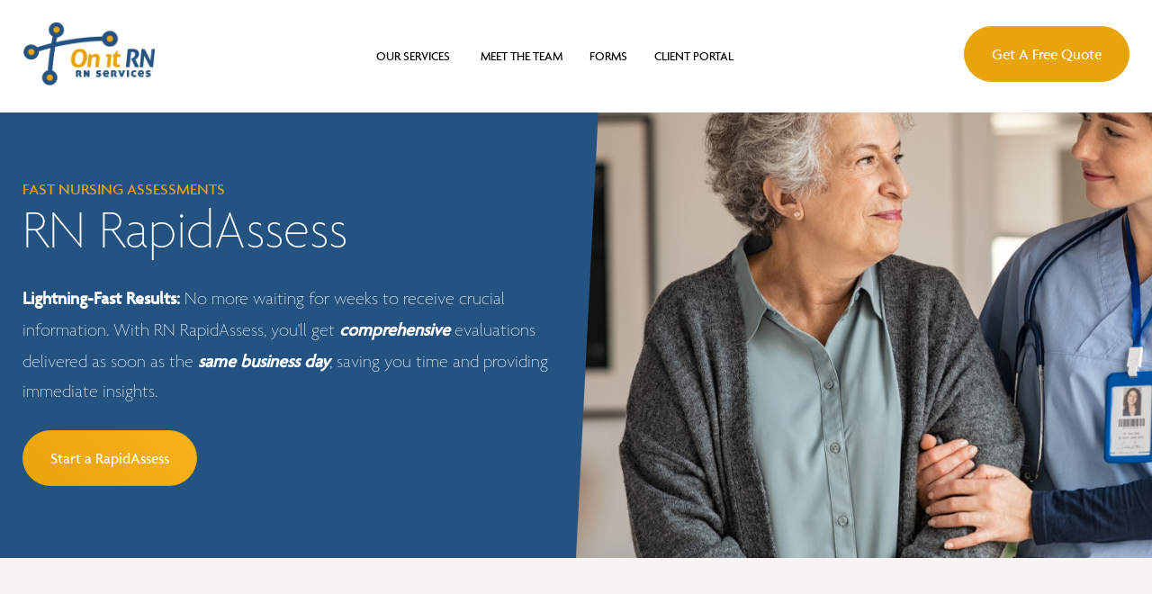

--- FILE ---
content_type: text/html; charset=UTF-8
request_url: https://onitrn.com/senior-care-services/senior-living-assessments/waller/washington
body_size: 4584
content:
<!doctype html>

<html lang="en-us">
<head>
<title>On It RN | Our Services | Waller, Washington Senior Living Assessments</title>
        <script async src="https://www.googletagmanager.com/gtag/js?id=G-CXY1H1QS8T"></script>
    <script>window.dataLayer = window.dataLayer || []; function gtag(){dataLayer.push(arguments);} gtag('js', new Date()); gtag('config', 'G-CXY1H1QS8T');</script>
    
    <meta charset="utf-8">
    <meta http-equiv="X-UA-Compatible" content="IE=edge" />
    <meta name="viewport" content="width=device-width, initial-scale=1, maximum-scale=1" />
    <meta name="HandheldFriendly" content="true">
    <meta name="apple-mobile-web-app-capable" content="yes">
    <meta name="apple-mobile-web-app-status-bar-style" content="black">
    <meta name="apple-mobile-web-app-title" content="On It RN">

    <link rel="shortcut icon" href="/images/icon.png" type="image/png" />

    <meta name="robots" content="all">
    <meta name="description" content="On It RN is the premier provider of nurse delegation services for assisted living communities in the Spokane Metro area and the entire eastern washington region. We also offer a variety of services related to improving caregiver efficiency and patient care.">

    <script type="application/ld+json">
    {
        "@context": "https://schema.org/",
        "@type": "Organization",
        "name": "On It RN",
        "telephone": "833.977.6777",
        "url": "https://onitrn.com/senior-care-services/senior-living-assessments/waller/washington",
        "logo": "https://onitrn.com/images/logo.png",
        "makesOffer": {
            "@type": "ProfessionalService",
            "name": "Spokane Nurse Delegation Service",
            "url": "https://onitrn.com/senior-care-nursing-services",
            "priceRange": "$1,000 +",
            "telephone": "833.977.6777",
            "address": "9116 E Sprague AvePMB 756Spokane, WA 99206",
            "description": "On It RN is the premier provider of nurse delegation services for assisted living communities in the Spokane Metro area and the entire eastern washington region. We also offer a variety of services related to improving caregiver efficiency and patient care."
        },
        "member": {
            "@type": "Person",
            "givenName": "Alex",
            "familyName": "McCauley",
            "worksFor": "On It RN"
        },
        "member": {
            "@type": "Person",
            "givenName": "Beth",
            "familyName": "McCauley",
            "worksFor": "On It RN"
        },
        "description": "On It RN is the premier provider of nurse delegation services for assisted living communities in the Spokane Metro area and the entire eastern washington region. We also offer a variety of services related to improving caregiver efficiency and patient care."
    }
    </script>

	<meta property="og:site_name" content="On It RN" />
	<meta property="og:locale" content="en_US" />
	<meta property="og:type" content="website" />
    <meta property="og:title" content="Our Services | Waller, Washington Senior Living Assessments" />
    <meta property="og:type" content="website" />
    <meta property="og:description" content="On It RN is the premier provider of nurse delegation services for assisted living communities in the Spokane Metro area and the entire eastern washington region. We also offer a variety of services related to improving caregiver efficiency and patient care." />
    <meta property="og:url" content="https://onitrn.com/senior-care-services/senior-living-assessments/waller/washington" />
    <meta property="og:image" content="https://onitrn.com/images/logo.png" />

    <meta name="twitter:card" content="summary" />
    <meta name="twitter:title" content="Our Services | Waller, Washington Senior Living Assessments" />
    <meta name="twitter:description" content="On It RN is the premier provider of nurse delegation services for assisted living communities in the Spokane Metro area and the entire eastern washington region. We also offer a variety of services related to improving caregiver efficiency and patient care." />
    <meta name="twitter:image" content="https://onitrn.com/images/logo.png" />

    <meta name="csrf-token" content="fpl7Qvqmc9ntq3T1bk44LFSJXDn7ol9BWjFjc8h8">
    <link rel="canonical" href="https://onitrn.com/senior-care-services/senior-living-assessments/waller/washington" />
    <link rel="alternate" href="https://onitrn.com/senior-care-services/senior-living-assessments/waller/washington" hreflang="en-us" />

    <script src="https://www.google.com/recaptcha/api.js?render=6LcSCyYaAAAAAEQcOxsWuHqzBGSG7tpqunf0TRLu"></script>
    <link rel="preload" as="style" href="https://onitrn.com/build/assets/app-d6d01d82.css" /><link rel="stylesheet" href="https://onitrn.com/build/assets/app-d6d01d82.css" /></head>

<body>

<div id="app" class="add-bg">
    <div class="mobile-menu">
        <a href="/senior-care-nursing-services" class="link">Our Services<span class="fa-thin fa-info-circle"></span><span class="fa-thin fa-chevron-right"></span></a>
                <a href="/senior-care-nursing-services/nurse-delegation" class="link sub">Nurse Delegation<span class="fa-thin fa-search"></span><span class="fa-thin fa-chevron-right"></span></a>
                <a href="/senior-care-nursing-services/senior-living-assessments" class="link sub">Senior Living Assessments<span class="fa-thin fa-search"></span><span class="fa-thin fa-chevron-right"></span></a>
                <a href="/team" class="link">Meet The Team<span class="fa-thin fa-stethoscope"></span><span class="fa-thin fa-chevron-right"></span></a>
        <a href="/forms" class="link">Forms<span class="fa-thin fa-files"></span><span class="fa-thin fa-chevron-right"></span></a>
        <a href="https://app.onitrn.com" target="_blank" class="link">Client Portal<span class="fa-thin fa-sign-in"></span><span class="fa-thin fa-chevron-right"></span></a>
        <a href="/contact/inquiry" class="link">Get A Free Quote<span class="fa-thin fa-envelope"></span><span class="fa-thin fa-chevron-right"></span></a>
        <div class="socials">
    <a href="tel:833.977.6777"><span class="fa fa-phone"></span></a>
    <a href="/contact/inquiry"><span class="fa fa-envelope"></span></a>
    <a href="https://www.linkedin.com/company/on-it-rn/" target="_blank"><span class="fab fa-linkedin-in"></span></a>        <a href="https://www.facebook.com/OnitRN" target="_blank"><span class="fab fa-facebook-f"></span></a>            </div>
    </div>
    <nav>
        <div class="container">
            <div class="logo"><a href="/"><img src="/images/logo.png" alt="On It RN"></a></div>
            <div class="links">
                <div class="dropdown">
                    <a href="/senior-care-nursing-services" class="dropdown-button">Our Services<span class="fa-regular fa-chevron-down"></span></a>
                    <div class="dropdown-content">
                        <div class="grouper">
                                                        <a href="/senior-care-nursing-services/nurse-delegation"><span class="fa-regular fa-chevron-right"></span>Nurse Delegation</a>
                                                        <a href="/senior-care-nursing-services/senior-living-assessments"><span class="fa-regular fa-chevron-right"></span>Senior Living Assessments</a>
                                                    </div>
                    </div>
                </div>
                <a href="/team" class="link">Meet The Team</a>
                <a href="/forms" class="link">Forms</a>
                <a href="https://app.onitrn.com" target="_blank" class="link">Client Portal</a>
            </div>
            <div class="buttons">
                <a href="/contact/inquiry" class="hero-button accent-bg accent-border">Get A Free Quote</a>
            </div>
            <menu-button></menu-button>
        </div>
    </nav>
    <div class="nav-buffer"></div>
        


    
        <div class="method" style="background:url('https://storage.googleapis.com/night-fox-clients-storage/onitrn.com/elements/photos/primary/3000.65f4a2f6bee389.25845233.jpg') 500px center no-repeat; background-size:cover;">
            <div class="content">
                <div class="container">
                    <h4><span>Spokane </span>Fast Nursing Assessments</h4>
                    <div class="headline">RN RapidAssess</div>
                    <p><strong>Lightning-Fast Results:</strong> No more waiting for weeks to receive crucial information. With RN RapidAssess, you'll get <strong><em>comprehensive</em></strong> evaluations delivered as soon as&nbsp;the <strong><em>same</em></strong><strong><em>&nbsp;business day</em></strong>, saving you time and providing immediate insights.</p>
                    <a href="https://onitrn.com/forms/rn-rapidassess-form" class="hero-button highlight-bg highlight-border">Start a RapidAssess</a>                </div>
            </div>
            <div class="slant"></div>
            <div class="window"></div>
        </div>

    
    <div class="buffer largest"></div>

    
        <div class="services-container">
            <div class="service-block">
                                <div class="left" style="background:url(https://storage.googleapis.com/night-fox-clients-storage/onitrn.com/elements/photos/primary/1000.65de71114eac65.14933282.jpg) center center no-repeat; background-size:cover;"></div>
                                <div class="right">
                    <h4><span>Spokane </span>Senior Living Assessment</h4>
                    <div class="headline">Clear Results</div>
                    <p><strong>Clarity at its Best:</strong> Our <strong><em>simplified comprehensive format</em></strong> makes understanding your clients care needs a breeze. We present the findings in an easy-to-comprehend manner, leaving no room for confusion.&nbsp;Gain instant access to the most critical information you need with our <strong><em>exclusive cover page</em></strong> reporting. No more digging through pages - the essentials are right there, pronto!</p>
                                    </div>
                            </div>
        </div>

    
    <div class="buffer largest"></div>

    
        <div class="services-container">
            <div class="service-block">
                                <div class="right">
                    <h4><span>Spokane </span>Nursing Assessments</h4>
                    <div class="headline">Assessments Completed by Registered Nurses</div>
                    <p><strong>RN-</strong><strong>Led Assessments:</strong> Your clients loved ones deserve the best. Our assessments are<strong><em>&nbsp;conducted by Registered Nurses</em></strong> (RNs) with a strong clinical background, ensuring the highest level of expertise and precision.&nbsp;Their clinical expertise guarantees a thorough, <strong><em>accurate assessment</em></strong>.</p>
                                    </div>
                                <div class="left but-right" style="background:url(https://storage.googleapis.com/night-fox-clients-storage/onitrn.com/elements/photos/primary/1000.65de6d24a6d483.75518295.jpg) center center no-repeat; background-size:cover;"></div>
                            </div>
        </div>

    
    

<div class="buffer medium"></div>

</div>
<div class="call-to-action">
    <a href="/contact/inquiry" class="generic-button huge highlight-bg highlight-border">Get A Free Quote<span class="fa-thin fa-chevron-right"></span></a>
</div>
<footer>
    <div class="container">
        <div class="phone-and-address">
            <b>Mailing Address</b>
            <p><a href="" target="_blank"><p>9116 E Sprague Ave<br>PMB 756<br>Spokane, WA 99206</p></a></p>
        </div>
        <div class="phone-and-address">
            <b>Contact Us</b>
            <p><a href="tel:833.977.6777"><span class="fa-thin fa-phone"></span> 833.977.6777</a></p>
            <p><a href="tel:833.977.6777"><span class="fa-thin fa-fax"></span> 833.216.0960</a></p>
            <div class="socials">
    <a href="tel:833.977.6777"><span class="fa fa-phone"></span></a>
    <a href="/contact/inquiry"><span class="fa fa-envelope"></span></a>
    <a href="https://www.linkedin.com/company/on-it-rn/" target="_blank"><span class="fab fa-linkedin-in"></span></a>        <a href="https://www.facebook.com/OnitRN" target="_blank"><span class="fab fa-facebook-f"></span></a>            </div>
        </div>
        <div class="quote"><span class="fa fa-quote-left"></span>Our primary objective is to enhance compliance, alleviate burnout within healthcare facilities, and elevate the standard of patient care.<span class="fa fa-quote-right"></span></div>
    </div>
</footer>
<div class="alt-locations-wrapper">
    <div class="alt-locations">
        <b>We proudly serve the entire Pacific Northwest, including:</b>
                        <a href="/senior-care-facility-nursing-services/issaquah/washington">Issaquah<span>, Washington Nurse Delegation</span></a>
                                <a href="/senior-care-facility-nursing-services/kittitas/washington">Kittitas<span>, Washington Nurse Delegation</span></a>
                                <a href="/senior-care-facility-nursing-services/hayden/washington">Hayden<span>, Washington Nurse Delegation</span></a>
                                <a href="/senior-care-facility-nursing-services/otis-orchards/washington">Otis Orchards<span>, Washington Nurse Delegation</span></a>
                                <a href="/senior-care-facility-nursing-services/liberty-lake/washington">Liberty Lake<span>, Washington Nurse Delegation</span></a>
                                <a href="/senior-care-facility-nursing-services/mead/washington">Mead<span>, Washington Nurse Delegation</span></a>
                                <a href="/senior-care-facility-nursing-services/airway-heights/washington">Airway Heights<span>, Washington Nurse Delegation</span></a>
                                <a href="/senior-care-facility-nursing-services/medical-lake/washington">Medical Lake<span>, Washington Nurse Delegation</span></a>
                                <a href="/senior-care-facility-nursing-services/ritzville/washington">Ritzville<span>, Washington Nurse Delegation</span></a>
                                <a href="/senior-care-facility-nursing-services/connell/washington">Connell<span>, Washington Nurse Delegation</span></a>
                                <a href="/senior-care-facility-nursing-services/eltopia/washington">Eltopia<span>, Washington Nurse Delegation</span></a>
                                <a href="/senior-care-facility-nursing-services/hermiston/oregon">Hermiston<span>, Oregon Nurse Delegation</span></a>
                                <a href="/senior-care-facility-nursing-services/umatilla/oregon">Umatilla<span>, Oregon Nurse Delegation</span></a>
                                <a href="/senior-care-facility-nursing-services/burbank/washington">Burbank<span>, Washington Nurse Delegation</span></a>
                                <a href="/senior-care-facility-nursing-services/benton-city/washington">Benton City<span>, Washington Nurse Delegation</span></a>
                                <a href="/senior-care-facility-nursing-services/prosser/washington">Prosser<span>, Washington Nurse Delegation</span></a>
                                <a href="/senior-care-facility-nursing-services/grandview/washington">Grandview<span>, Washington Nurse Delegation</span></a>
                                <a href="/senior-care-facility-nursing-services/sunny-side/washington">Sunnyside<span>, Washington Nurse Delegation</span></a>
                                <a href="/senior-care-facility-nursing-services/outlook/washington">Outlook<span>, Washington Nurse Delegation</span></a>
                                <a href="/senior-care-facility-nursing-services/granger/washington">Granger<span>, Washington Nurse Delegation</span></a>
                                <a href="/senior-care-facility-nursing-services/toppenish/washington">Toppenish<span>, Washington Nurse Delegation</span></a>
                                <a href="/senior-care-facility-nursing-services/wapato/washington">Wapato<span>, Washington Nurse Delegation</span></a>
                                <a href="/senior-care-facility-nursing-services/union-gap/washington">Union Gap<span>, Washington Nurse Delegation</span></a>
                                <a href="/senior-care-facility-nursing-services/moxee/washington">Moxee<span>, Washington Nurse Delegation</span></a>
                                <a href="/senior-care-facility-nursing-services/terrace-heights/washington">Terrace Heights<span>, Washington Nurse Delegation</span></a>
                                <a href="/senior-care-facility-nursing-services/tieton/washington">Tieton<span>, Washington Nurse Delegation</span></a>
                                <a href="/senior-care-facility-nursing-services/nachos/washington">Naches<span>, Washington Nurse Delegation</span></a>
                                <a href="/senior-care-facility-nursing-services/ellensburg/washington">Ellensburg<span>, Washington Nurse Delegation</span></a>
                                <a href="/senior-care-facility-nursing-services/thorp/washington">Thorp<span>, Washington Nurse Delegation</span></a>
                                <a href="/senior-care-facility-nursing-services/cle-elum/washington">Cle Elum<span>, Washington Nurse Delegation</span></a>
                                <a href="/senior-care-facility-nursing-services/baytown/washington">Maytown<span>, Washington Nurse Delegation</span></a>
                                <a href="/senior-care-facility-nursing-services/tumwater/washington">Tumwater<span>, Washington Nurse Delegation</span></a>
                                <a href="/senior-care-facility-nursing-services/olympia/washington">Olympia<span>, Washington Nurse Delegation</span></a>
                                <a href="/senior-care-facility-nursing-services/lacey/washington">Lacey<span>, Washington Nurse Delegation</span></a>
                                <a href="/senior-care-facility-nursing-services/dupont/washington">DuPont<span>, Washington Nurse Delegation</span></a>
                                <a href="/senior-care-facility-nursing-services/steilacoom/washington">Steilacoom<span>, Washington Nurse Delegation</span></a>
                                <a href="/senior-care-facility-nursing-services/lakewood/washington">Lakewood<span>, Washington Nurse Delegation</span></a>
                                <a href="/senior-care-facility-nursing-services/univeristy-place/washington">University Place<span>, Washington Nurse Delegation</span></a>
                                <a href="/senior-care-facility-nursing-services/outing/washington">Orting<span>, Washington Nurse Delegation</span></a>
                                <a href="/senior-care-facility-nursing-services/graham/washington">Graham<span>, Washington Nurse Delegation</span></a>
                                <a href="/senior-care-facility-nursing-services/south-hill/washington">South Hill<span>, Washington Nurse Delegation</span></a>
                                <a href="/senior-care-facility-nursing-services/spanaway/washington">Spanaway<span>, Washington Nurse Delegation</span></a>
                                <a href="/senior-care-facility-nursing-services/prairie-ridge/washington">Prairie Ridge<span>, Washington Nurse Delegation</span></a>
                                <a href="/senior-care-facility-nursing-services/summit-view/washington">Summit View<span>, Washington Nurse Delegation</span></a>
                                <a href="/senior-care-facility-nursing-services/parkland/washington">Parkland<span>, Washington Nurse Delegation</span></a>
                                <a href="/senior-care-facility-nursing-services/bonney-lake/washington">Bonney Lake<span>, Washington Nurse Delegation</span></a>
                                <a href="/senior-care-facility-nursing-services/puyallup/washington">Puyallup<span>, Washington Nurse Delegation</span></a>
                                <a href="/senior-care-facility-nursing-services/waller/washington">Waller<span>, Washington Nurse Delegation</span></a>
                                <a href="/senior-care-facility-nursing-services/edgewood/washington">Edgewood<span>, Washington Nurse Delegation</span></a>
                                <a href="/senior-care-facility-nursing-services/tacoma/washington">Tacoma<span>, Washington Nurse Delegation</span></a>
                                <a href="/senior-care-facility-nursing-services/black-diamond/washington">Black Diamond<span>, Washington Nurse Delegation</span></a>
                                <a href="/senior-care-facility-nursing-services/maple-valley/washington">Maple Valley<span>, Washington Nurse Delegation</span></a>
                                <a href="/senior-care-facility-nursing-services/covington/washington">Covington<span>, Washington Nurse Delegation</span></a>
                                <a href="/senior-care-facility-nursing-services/auburn/washington">Auburn<span>, Washington Nurse Delegation</span></a>
                                <a href="/senior-care-facility-nursing-services/federal-way/washington">Federal Way<span>, Washington Nurse Delegation</span></a>
                                <a href="/senior-care-facility-nursing-services/kent/washington">Kent<span>, Washington Nurse Delegation</span></a>
                                <a href="/senior-care-facility-nursing-services/seatac/washington">SeaTac<span>, Washington Nurse Delegation</span></a>
                                <a href="/senior-care-facility-nursing-services/fairwood/washington">Fairwood<span>, Washington Nurse Delegation</span></a>
                                <a href="/senior-care-facility-nursing-services/tukwila/washington">Tukwila<span>, Washington Nurse Delegation</span></a>
                                <a href="/senior-care-facility-nursing-services/burin/washington">Burin<span>, Washington Nurse Delegation</span></a>
                                <a href="/senior-care-facility-nursing-services/white-center/washington">White Center<span>, Washington Nurse Delegation</span></a>
                                <a href="/senior-care-facility-nursing-services/newcastle/washington">Newcastle<span>, Washington Nurse Delegation</span></a>
                                <a href="/senior-care-facility-nursing-services/north-bend/washington">North Bend<span>, Washington Nurse Delegation</span></a>
                                <a href="/senior-care-facility-nursing-services/snoqualmie/washington">Snoqualmie<span>, Washington Nurse Delegation</span></a>
                                <a href="/senior-care-facility-nursing-services/fall-city/washington">Fall City<span>, Washington Nurse Delegation</span></a>
                                <a href="/senior-care-facility-nursing-services/stillwater/">Stillwater<span>,  Nurse Delegation</span></a>
                                <a href="/senior-care-facility-nursing-services/duvall/washington">Duvall<span>, Washington Nurse Delegation</span></a>
                                <a href="/senior-care-facility-nursing-services/carnation/washington">Carnation<span>, Washington Nurse Delegation</span></a>
                                <a href="/senior-care-facility-nursing-services/sammamish/washington">Sammamish<span>, Washington Nurse Delegation</span></a>
                                <a href="/senior-care-facility-nursing-services/redmond/washington">Redmond<span>, Washington Nurse Delegation</span></a>
                                <a href="/senior-care-facility-nursing-services/cottage-lake/washington">Cottage Lake<span>, Washington Nurse Delegation</span></a>
                                <a href="/senior-care-facility-nursing-services/maltby/washington">maltby<span>, Washington Nurse Delegation</span></a>
                                <a href="/senior-care-facility-nursing-services/woodinville/washington">woodinville<span>, Washington Nurse Delegation</span></a>
                                <a href="/senior-care-facility-nursing-services/bothell/washington">Bothell<span>, Washington Nurse Delegation</span></a>
                                <a href="/senior-care-facility-nursing-services/ed/washington">Edmonds<span>, Washington Nurse Delegation</span></a>
                                <a href="/senior-care-facility-nursing-services/m/washington">Mill Creek<span>, Washington Nurse Delegation</span></a>
                                <a href="/senior-care-facility-nursing-services/lynwood/washington">Lynnwood<span>, Washington Nurse Delegation</span></a>
                                <a href="/senior-care-facility-nursing-services//washington">Eastmont<span>, Washington Nurse Delegation</span></a>
                                <a href="/senior-care-facility-nursing-services/mukilteo/washington">mukilteo<span>, Washington Nurse Delegation</span></a>
                                <a href="/senior-care-facility-nursing-services/monroe/washington">Monroe<span>, Washington Nurse Delegation</span></a>
                                <a href="/senior-care-facility-nursing-services/seattle/washington">Seattle<span>, Washington Nurse Delegation</span></a>
                                <a href="/senior-care-facility-nursing-services/moses-lake/washington">Moses Lake<span>, Washington Nurse Delegation</span></a>
                                <a href="/senior-care-facility-nursing-services/wenatchee/washington">Wenatchee<span>, Washington Nurse Delegation</span></a>
                                <a href="/senior-care-facility-nursing-services/walla-walla/washington">Walla Walla<span>, Washington Nurse Delegation</span></a>
                                <a href="/senior-care-facility-nursing-services/tri-cities/washington">Tri-Cities<span>, Washington Nurse Delegation</span></a>
                                <a href="/senior-care-facility-nursing-services/kennewick/washington">Kennewick<span>, Washington Nurse Delegation</span></a>
                                <a href="/senior-care-facility-nursing-services/pasco/washington">Pasco<span>, Washington Nurse Delegation</span></a>
                                <a href="/senior-care-facility-nursing-services/richland/washington">Richland<span>, Washington Nurse Delegation</span></a>
                                <a href="/senior-care-facility-nursing-services/davenport/washington">Davenport<span>, Washington Nurse Delegation</span></a>
                                <a href="/senior-care-facility-nursing-services/colbert/washington">Colbert<span>, Washington Nurse Delegation</span></a>
                                <a href="/senior-care-facility-nursing-services/colfax/washington">Colfax<span>, Washington Nurse Delegation</span></a>
                                <a href="/senior-care-facility-nursing-services/pullman/washington">Pullman<span>, Washington Nurse Delegation</span></a>
                                <a href="/senior-care-facility-nursing-services/renton/washington">Renton<span>, Washington Nurse Delegation</span></a>
                                <a href="/senior-care-facility-nursing-services/kirkland/washington">Kirkland<span>, Washington Nurse Delegation</span></a>
                                <a href="/senior-care-facility-nursing-services/bellevue/washington">Bellevue<span>, Washington Nurse Delegation</span></a>
                                <a href="/senior-care-facility-nursing-services/la-grande/oregon">La Grande<span>, Oregon Nurse Delegation</span></a>
                                <a href="/senior-care-facility-nursing-services/milton-freewater/oregon">Milton Freewater<span>, Oregon Nurse Delegation</span></a>
                                <a href="/senior-care-facility-nursing-services/boise/idaho">Boise<span>, Idaho Nurse Delegation</span></a>
                                <a href="/senior-care-facility-nursing-services/post-falls/idaho">Post Falls<span>, Idaho Nurse Delegation</span></a>
                                <a href="/senior-care-facility-nursing-services/coeur-dalene/idaho">Coeur d&#039;Alene<span>, Idaho Nurse Delegation</span></a>
                                <a href="/senior-care-facility-nursing-services/yakima/washington">Yakima<span>, Washington Nurse Delegation</span></a>
                                <a href="/senior-care-facility-nursing-services/spokane-valley/washington">Spokane Valley<span>, Washington Nurse Delegation</span></a>
                    </div>
</div>

<link rel="modulepreload" href="https://onitrn.com/build/assets/app-b948e748.js" /><script type="module" src="https://onitrn.com/build/assets/app-b948e748.js"></script><link defer async rel="stylesheet" href="https://use.typekit.net/hlt0amh.css">
<script defer async src="https://kit.fontawesome.com/cfe83813f7.js" crossorigin="anonymous"></script>
<script src="https://ajax.googleapis.com/ajax/libs/jquery/2.1.1/jquery.min.js"></script>
<script src="/js/vendor/words.js"></script>

<noscript><strong>We're sorry but this website doesn't work properly without JavaScript enabled. Please enable it to continue.</strong></noscript>

</body>
</html>


--- FILE ---
content_type: text/html; charset=utf-8
request_url: https://www.google.com/recaptcha/api2/anchor?ar=1&k=6LcSCyYaAAAAAEQcOxsWuHqzBGSG7tpqunf0TRLu&co=aHR0cHM6Ly9vbml0cm4uY29tOjQ0Mw..&hl=en&v=PoyoqOPhxBO7pBk68S4YbpHZ&size=invisible&anchor-ms=20000&execute-ms=30000&cb=jmlfxgmab512
body_size: 48820
content:
<!DOCTYPE HTML><html dir="ltr" lang="en"><head><meta http-equiv="Content-Type" content="text/html; charset=UTF-8">
<meta http-equiv="X-UA-Compatible" content="IE=edge">
<title>reCAPTCHA</title>
<style type="text/css">
/* cyrillic-ext */
@font-face {
  font-family: 'Roboto';
  font-style: normal;
  font-weight: 400;
  font-stretch: 100%;
  src: url(//fonts.gstatic.com/s/roboto/v48/KFO7CnqEu92Fr1ME7kSn66aGLdTylUAMa3GUBHMdazTgWw.woff2) format('woff2');
  unicode-range: U+0460-052F, U+1C80-1C8A, U+20B4, U+2DE0-2DFF, U+A640-A69F, U+FE2E-FE2F;
}
/* cyrillic */
@font-face {
  font-family: 'Roboto';
  font-style: normal;
  font-weight: 400;
  font-stretch: 100%;
  src: url(//fonts.gstatic.com/s/roboto/v48/KFO7CnqEu92Fr1ME7kSn66aGLdTylUAMa3iUBHMdazTgWw.woff2) format('woff2');
  unicode-range: U+0301, U+0400-045F, U+0490-0491, U+04B0-04B1, U+2116;
}
/* greek-ext */
@font-face {
  font-family: 'Roboto';
  font-style: normal;
  font-weight: 400;
  font-stretch: 100%;
  src: url(//fonts.gstatic.com/s/roboto/v48/KFO7CnqEu92Fr1ME7kSn66aGLdTylUAMa3CUBHMdazTgWw.woff2) format('woff2');
  unicode-range: U+1F00-1FFF;
}
/* greek */
@font-face {
  font-family: 'Roboto';
  font-style: normal;
  font-weight: 400;
  font-stretch: 100%;
  src: url(//fonts.gstatic.com/s/roboto/v48/KFO7CnqEu92Fr1ME7kSn66aGLdTylUAMa3-UBHMdazTgWw.woff2) format('woff2');
  unicode-range: U+0370-0377, U+037A-037F, U+0384-038A, U+038C, U+038E-03A1, U+03A3-03FF;
}
/* math */
@font-face {
  font-family: 'Roboto';
  font-style: normal;
  font-weight: 400;
  font-stretch: 100%;
  src: url(//fonts.gstatic.com/s/roboto/v48/KFO7CnqEu92Fr1ME7kSn66aGLdTylUAMawCUBHMdazTgWw.woff2) format('woff2');
  unicode-range: U+0302-0303, U+0305, U+0307-0308, U+0310, U+0312, U+0315, U+031A, U+0326-0327, U+032C, U+032F-0330, U+0332-0333, U+0338, U+033A, U+0346, U+034D, U+0391-03A1, U+03A3-03A9, U+03B1-03C9, U+03D1, U+03D5-03D6, U+03F0-03F1, U+03F4-03F5, U+2016-2017, U+2034-2038, U+203C, U+2040, U+2043, U+2047, U+2050, U+2057, U+205F, U+2070-2071, U+2074-208E, U+2090-209C, U+20D0-20DC, U+20E1, U+20E5-20EF, U+2100-2112, U+2114-2115, U+2117-2121, U+2123-214F, U+2190, U+2192, U+2194-21AE, U+21B0-21E5, U+21F1-21F2, U+21F4-2211, U+2213-2214, U+2216-22FF, U+2308-230B, U+2310, U+2319, U+231C-2321, U+2336-237A, U+237C, U+2395, U+239B-23B7, U+23D0, U+23DC-23E1, U+2474-2475, U+25AF, U+25B3, U+25B7, U+25BD, U+25C1, U+25CA, U+25CC, U+25FB, U+266D-266F, U+27C0-27FF, U+2900-2AFF, U+2B0E-2B11, U+2B30-2B4C, U+2BFE, U+3030, U+FF5B, U+FF5D, U+1D400-1D7FF, U+1EE00-1EEFF;
}
/* symbols */
@font-face {
  font-family: 'Roboto';
  font-style: normal;
  font-weight: 400;
  font-stretch: 100%;
  src: url(//fonts.gstatic.com/s/roboto/v48/KFO7CnqEu92Fr1ME7kSn66aGLdTylUAMaxKUBHMdazTgWw.woff2) format('woff2');
  unicode-range: U+0001-000C, U+000E-001F, U+007F-009F, U+20DD-20E0, U+20E2-20E4, U+2150-218F, U+2190, U+2192, U+2194-2199, U+21AF, U+21E6-21F0, U+21F3, U+2218-2219, U+2299, U+22C4-22C6, U+2300-243F, U+2440-244A, U+2460-24FF, U+25A0-27BF, U+2800-28FF, U+2921-2922, U+2981, U+29BF, U+29EB, U+2B00-2BFF, U+4DC0-4DFF, U+FFF9-FFFB, U+10140-1018E, U+10190-1019C, U+101A0, U+101D0-101FD, U+102E0-102FB, U+10E60-10E7E, U+1D2C0-1D2D3, U+1D2E0-1D37F, U+1F000-1F0FF, U+1F100-1F1AD, U+1F1E6-1F1FF, U+1F30D-1F30F, U+1F315, U+1F31C, U+1F31E, U+1F320-1F32C, U+1F336, U+1F378, U+1F37D, U+1F382, U+1F393-1F39F, U+1F3A7-1F3A8, U+1F3AC-1F3AF, U+1F3C2, U+1F3C4-1F3C6, U+1F3CA-1F3CE, U+1F3D4-1F3E0, U+1F3ED, U+1F3F1-1F3F3, U+1F3F5-1F3F7, U+1F408, U+1F415, U+1F41F, U+1F426, U+1F43F, U+1F441-1F442, U+1F444, U+1F446-1F449, U+1F44C-1F44E, U+1F453, U+1F46A, U+1F47D, U+1F4A3, U+1F4B0, U+1F4B3, U+1F4B9, U+1F4BB, U+1F4BF, U+1F4C8-1F4CB, U+1F4D6, U+1F4DA, U+1F4DF, U+1F4E3-1F4E6, U+1F4EA-1F4ED, U+1F4F7, U+1F4F9-1F4FB, U+1F4FD-1F4FE, U+1F503, U+1F507-1F50B, U+1F50D, U+1F512-1F513, U+1F53E-1F54A, U+1F54F-1F5FA, U+1F610, U+1F650-1F67F, U+1F687, U+1F68D, U+1F691, U+1F694, U+1F698, U+1F6AD, U+1F6B2, U+1F6B9-1F6BA, U+1F6BC, U+1F6C6-1F6CF, U+1F6D3-1F6D7, U+1F6E0-1F6EA, U+1F6F0-1F6F3, U+1F6F7-1F6FC, U+1F700-1F7FF, U+1F800-1F80B, U+1F810-1F847, U+1F850-1F859, U+1F860-1F887, U+1F890-1F8AD, U+1F8B0-1F8BB, U+1F8C0-1F8C1, U+1F900-1F90B, U+1F93B, U+1F946, U+1F984, U+1F996, U+1F9E9, U+1FA00-1FA6F, U+1FA70-1FA7C, U+1FA80-1FA89, U+1FA8F-1FAC6, U+1FACE-1FADC, U+1FADF-1FAE9, U+1FAF0-1FAF8, U+1FB00-1FBFF;
}
/* vietnamese */
@font-face {
  font-family: 'Roboto';
  font-style: normal;
  font-weight: 400;
  font-stretch: 100%;
  src: url(//fonts.gstatic.com/s/roboto/v48/KFO7CnqEu92Fr1ME7kSn66aGLdTylUAMa3OUBHMdazTgWw.woff2) format('woff2');
  unicode-range: U+0102-0103, U+0110-0111, U+0128-0129, U+0168-0169, U+01A0-01A1, U+01AF-01B0, U+0300-0301, U+0303-0304, U+0308-0309, U+0323, U+0329, U+1EA0-1EF9, U+20AB;
}
/* latin-ext */
@font-face {
  font-family: 'Roboto';
  font-style: normal;
  font-weight: 400;
  font-stretch: 100%;
  src: url(//fonts.gstatic.com/s/roboto/v48/KFO7CnqEu92Fr1ME7kSn66aGLdTylUAMa3KUBHMdazTgWw.woff2) format('woff2');
  unicode-range: U+0100-02BA, U+02BD-02C5, U+02C7-02CC, U+02CE-02D7, U+02DD-02FF, U+0304, U+0308, U+0329, U+1D00-1DBF, U+1E00-1E9F, U+1EF2-1EFF, U+2020, U+20A0-20AB, U+20AD-20C0, U+2113, U+2C60-2C7F, U+A720-A7FF;
}
/* latin */
@font-face {
  font-family: 'Roboto';
  font-style: normal;
  font-weight: 400;
  font-stretch: 100%;
  src: url(//fonts.gstatic.com/s/roboto/v48/KFO7CnqEu92Fr1ME7kSn66aGLdTylUAMa3yUBHMdazQ.woff2) format('woff2');
  unicode-range: U+0000-00FF, U+0131, U+0152-0153, U+02BB-02BC, U+02C6, U+02DA, U+02DC, U+0304, U+0308, U+0329, U+2000-206F, U+20AC, U+2122, U+2191, U+2193, U+2212, U+2215, U+FEFF, U+FFFD;
}
/* cyrillic-ext */
@font-face {
  font-family: 'Roboto';
  font-style: normal;
  font-weight: 500;
  font-stretch: 100%;
  src: url(//fonts.gstatic.com/s/roboto/v48/KFO7CnqEu92Fr1ME7kSn66aGLdTylUAMa3GUBHMdazTgWw.woff2) format('woff2');
  unicode-range: U+0460-052F, U+1C80-1C8A, U+20B4, U+2DE0-2DFF, U+A640-A69F, U+FE2E-FE2F;
}
/* cyrillic */
@font-face {
  font-family: 'Roboto';
  font-style: normal;
  font-weight: 500;
  font-stretch: 100%;
  src: url(//fonts.gstatic.com/s/roboto/v48/KFO7CnqEu92Fr1ME7kSn66aGLdTylUAMa3iUBHMdazTgWw.woff2) format('woff2');
  unicode-range: U+0301, U+0400-045F, U+0490-0491, U+04B0-04B1, U+2116;
}
/* greek-ext */
@font-face {
  font-family: 'Roboto';
  font-style: normal;
  font-weight: 500;
  font-stretch: 100%;
  src: url(//fonts.gstatic.com/s/roboto/v48/KFO7CnqEu92Fr1ME7kSn66aGLdTylUAMa3CUBHMdazTgWw.woff2) format('woff2');
  unicode-range: U+1F00-1FFF;
}
/* greek */
@font-face {
  font-family: 'Roboto';
  font-style: normal;
  font-weight: 500;
  font-stretch: 100%;
  src: url(//fonts.gstatic.com/s/roboto/v48/KFO7CnqEu92Fr1ME7kSn66aGLdTylUAMa3-UBHMdazTgWw.woff2) format('woff2');
  unicode-range: U+0370-0377, U+037A-037F, U+0384-038A, U+038C, U+038E-03A1, U+03A3-03FF;
}
/* math */
@font-face {
  font-family: 'Roboto';
  font-style: normal;
  font-weight: 500;
  font-stretch: 100%;
  src: url(//fonts.gstatic.com/s/roboto/v48/KFO7CnqEu92Fr1ME7kSn66aGLdTylUAMawCUBHMdazTgWw.woff2) format('woff2');
  unicode-range: U+0302-0303, U+0305, U+0307-0308, U+0310, U+0312, U+0315, U+031A, U+0326-0327, U+032C, U+032F-0330, U+0332-0333, U+0338, U+033A, U+0346, U+034D, U+0391-03A1, U+03A3-03A9, U+03B1-03C9, U+03D1, U+03D5-03D6, U+03F0-03F1, U+03F4-03F5, U+2016-2017, U+2034-2038, U+203C, U+2040, U+2043, U+2047, U+2050, U+2057, U+205F, U+2070-2071, U+2074-208E, U+2090-209C, U+20D0-20DC, U+20E1, U+20E5-20EF, U+2100-2112, U+2114-2115, U+2117-2121, U+2123-214F, U+2190, U+2192, U+2194-21AE, U+21B0-21E5, U+21F1-21F2, U+21F4-2211, U+2213-2214, U+2216-22FF, U+2308-230B, U+2310, U+2319, U+231C-2321, U+2336-237A, U+237C, U+2395, U+239B-23B7, U+23D0, U+23DC-23E1, U+2474-2475, U+25AF, U+25B3, U+25B7, U+25BD, U+25C1, U+25CA, U+25CC, U+25FB, U+266D-266F, U+27C0-27FF, U+2900-2AFF, U+2B0E-2B11, U+2B30-2B4C, U+2BFE, U+3030, U+FF5B, U+FF5D, U+1D400-1D7FF, U+1EE00-1EEFF;
}
/* symbols */
@font-face {
  font-family: 'Roboto';
  font-style: normal;
  font-weight: 500;
  font-stretch: 100%;
  src: url(//fonts.gstatic.com/s/roboto/v48/KFO7CnqEu92Fr1ME7kSn66aGLdTylUAMaxKUBHMdazTgWw.woff2) format('woff2');
  unicode-range: U+0001-000C, U+000E-001F, U+007F-009F, U+20DD-20E0, U+20E2-20E4, U+2150-218F, U+2190, U+2192, U+2194-2199, U+21AF, U+21E6-21F0, U+21F3, U+2218-2219, U+2299, U+22C4-22C6, U+2300-243F, U+2440-244A, U+2460-24FF, U+25A0-27BF, U+2800-28FF, U+2921-2922, U+2981, U+29BF, U+29EB, U+2B00-2BFF, U+4DC0-4DFF, U+FFF9-FFFB, U+10140-1018E, U+10190-1019C, U+101A0, U+101D0-101FD, U+102E0-102FB, U+10E60-10E7E, U+1D2C0-1D2D3, U+1D2E0-1D37F, U+1F000-1F0FF, U+1F100-1F1AD, U+1F1E6-1F1FF, U+1F30D-1F30F, U+1F315, U+1F31C, U+1F31E, U+1F320-1F32C, U+1F336, U+1F378, U+1F37D, U+1F382, U+1F393-1F39F, U+1F3A7-1F3A8, U+1F3AC-1F3AF, U+1F3C2, U+1F3C4-1F3C6, U+1F3CA-1F3CE, U+1F3D4-1F3E0, U+1F3ED, U+1F3F1-1F3F3, U+1F3F5-1F3F7, U+1F408, U+1F415, U+1F41F, U+1F426, U+1F43F, U+1F441-1F442, U+1F444, U+1F446-1F449, U+1F44C-1F44E, U+1F453, U+1F46A, U+1F47D, U+1F4A3, U+1F4B0, U+1F4B3, U+1F4B9, U+1F4BB, U+1F4BF, U+1F4C8-1F4CB, U+1F4D6, U+1F4DA, U+1F4DF, U+1F4E3-1F4E6, U+1F4EA-1F4ED, U+1F4F7, U+1F4F9-1F4FB, U+1F4FD-1F4FE, U+1F503, U+1F507-1F50B, U+1F50D, U+1F512-1F513, U+1F53E-1F54A, U+1F54F-1F5FA, U+1F610, U+1F650-1F67F, U+1F687, U+1F68D, U+1F691, U+1F694, U+1F698, U+1F6AD, U+1F6B2, U+1F6B9-1F6BA, U+1F6BC, U+1F6C6-1F6CF, U+1F6D3-1F6D7, U+1F6E0-1F6EA, U+1F6F0-1F6F3, U+1F6F7-1F6FC, U+1F700-1F7FF, U+1F800-1F80B, U+1F810-1F847, U+1F850-1F859, U+1F860-1F887, U+1F890-1F8AD, U+1F8B0-1F8BB, U+1F8C0-1F8C1, U+1F900-1F90B, U+1F93B, U+1F946, U+1F984, U+1F996, U+1F9E9, U+1FA00-1FA6F, U+1FA70-1FA7C, U+1FA80-1FA89, U+1FA8F-1FAC6, U+1FACE-1FADC, U+1FADF-1FAE9, U+1FAF0-1FAF8, U+1FB00-1FBFF;
}
/* vietnamese */
@font-face {
  font-family: 'Roboto';
  font-style: normal;
  font-weight: 500;
  font-stretch: 100%;
  src: url(//fonts.gstatic.com/s/roboto/v48/KFO7CnqEu92Fr1ME7kSn66aGLdTylUAMa3OUBHMdazTgWw.woff2) format('woff2');
  unicode-range: U+0102-0103, U+0110-0111, U+0128-0129, U+0168-0169, U+01A0-01A1, U+01AF-01B0, U+0300-0301, U+0303-0304, U+0308-0309, U+0323, U+0329, U+1EA0-1EF9, U+20AB;
}
/* latin-ext */
@font-face {
  font-family: 'Roboto';
  font-style: normal;
  font-weight: 500;
  font-stretch: 100%;
  src: url(//fonts.gstatic.com/s/roboto/v48/KFO7CnqEu92Fr1ME7kSn66aGLdTylUAMa3KUBHMdazTgWw.woff2) format('woff2');
  unicode-range: U+0100-02BA, U+02BD-02C5, U+02C7-02CC, U+02CE-02D7, U+02DD-02FF, U+0304, U+0308, U+0329, U+1D00-1DBF, U+1E00-1E9F, U+1EF2-1EFF, U+2020, U+20A0-20AB, U+20AD-20C0, U+2113, U+2C60-2C7F, U+A720-A7FF;
}
/* latin */
@font-face {
  font-family: 'Roboto';
  font-style: normal;
  font-weight: 500;
  font-stretch: 100%;
  src: url(//fonts.gstatic.com/s/roboto/v48/KFO7CnqEu92Fr1ME7kSn66aGLdTylUAMa3yUBHMdazQ.woff2) format('woff2');
  unicode-range: U+0000-00FF, U+0131, U+0152-0153, U+02BB-02BC, U+02C6, U+02DA, U+02DC, U+0304, U+0308, U+0329, U+2000-206F, U+20AC, U+2122, U+2191, U+2193, U+2212, U+2215, U+FEFF, U+FFFD;
}
/* cyrillic-ext */
@font-face {
  font-family: 'Roboto';
  font-style: normal;
  font-weight: 900;
  font-stretch: 100%;
  src: url(//fonts.gstatic.com/s/roboto/v48/KFO7CnqEu92Fr1ME7kSn66aGLdTylUAMa3GUBHMdazTgWw.woff2) format('woff2');
  unicode-range: U+0460-052F, U+1C80-1C8A, U+20B4, U+2DE0-2DFF, U+A640-A69F, U+FE2E-FE2F;
}
/* cyrillic */
@font-face {
  font-family: 'Roboto';
  font-style: normal;
  font-weight: 900;
  font-stretch: 100%;
  src: url(//fonts.gstatic.com/s/roboto/v48/KFO7CnqEu92Fr1ME7kSn66aGLdTylUAMa3iUBHMdazTgWw.woff2) format('woff2');
  unicode-range: U+0301, U+0400-045F, U+0490-0491, U+04B0-04B1, U+2116;
}
/* greek-ext */
@font-face {
  font-family: 'Roboto';
  font-style: normal;
  font-weight: 900;
  font-stretch: 100%;
  src: url(//fonts.gstatic.com/s/roboto/v48/KFO7CnqEu92Fr1ME7kSn66aGLdTylUAMa3CUBHMdazTgWw.woff2) format('woff2');
  unicode-range: U+1F00-1FFF;
}
/* greek */
@font-face {
  font-family: 'Roboto';
  font-style: normal;
  font-weight: 900;
  font-stretch: 100%;
  src: url(//fonts.gstatic.com/s/roboto/v48/KFO7CnqEu92Fr1ME7kSn66aGLdTylUAMa3-UBHMdazTgWw.woff2) format('woff2');
  unicode-range: U+0370-0377, U+037A-037F, U+0384-038A, U+038C, U+038E-03A1, U+03A3-03FF;
}
/* math */
@font-face {
  font-family: 'Roboto';
  font-style: normal;
  font-weight: 900;
  font-stretch: 100%;
  src: url(//fonts.gstatic.com/s/roboto/v48/KFO7CnqEu92Fr1ME7kSn66aGLdTylUAMawCUBHMdazTgWw.woff2) format('woff2');
  unicode-range: U+0302-0303, U+0305, U+0307-0308, U+0310, U+0312, U+0315, U+031A, U+0326-0327, U+032C, U+032F-0330, U+0332-0333, U+0338, U+033A, U+0346, U+034D, U+0391-03A1, U+03A3-03A9, U+03B1-03C9, U+03D1, U+03D5-03D6, U+03F0-03F1, U+03F4-03F5, U+2016-2017, U+2034-2038, U+203C, U+2040, U+2043, U+2047, U+2050, U+2057, U+205F, U+2070-2071, U+2074-208E, U+2090-209C, U+20D0-20DC, U+20E1, U+20E5-20EF, U+2100-2112, U+2114-2115, U+2117-2121, U+2123-214F, U+2190, U+2192, U+2194-21AE, U+21B0-21E5, U+21F1-21F2, U+21F4-2211, U+2213-2214, U+2216-22FF, U+2308-230B, U+2310, U+2319, U+231C-2321, U+2336-237A, U+237C, U+2395, U+239B-23B7, U+23D0, U+23DC-23E1, U+2474-2475, U+25AF, U+25B3, U+25B7, U+25BD, U+25C1, U+25CA, U+25CC, U+25FB, U+266D-266F, U+27C0-27FF, U+2900-2AFF, U+2B0E-2B11, U+2B30-2B4C, U+2BFE, U+3030, U+FF5B, U+FF5D, U+1D400-1D7FF, U+1EE00-1EEFF;
}
/* symbols */
@font-face {
  font-family: 'Roboto';
  font-style: normal;
  font-weight: 900;
  font-stretch: 100%;
  src: url(//fonts.gstatic.com/s/roboto/v48/KFO7CnqEu92Fr1ME7kSn66aGLdTylUAMaxKUBHMdazTgWw.woff2) format('woff2');
  unicode-range: U+0001-000C, U+000E-001F, U+007F-009F, U+20DD-20E0, U+20E2-20E4, U+2150-218F, U+2190, U+2192, U+2194-2199, U+21AF, U+21E6-21F0, U+21F3, U+2218-2219, U+2299, U+22C4-22C6, U+2300-243F, U+2440-244A, U+2460-24FF, U+25A0-27BF, U+2800-28FF, U+2921-2922, U+2981, U+29BF, U+29EB, U+2B00-2BFF, U+4DC0-4DFF, U+FFF9-FFFB, U+10140-1018E, U+10190-1019C, U+101A0, U+101D0-101FD, U+102E0-102FB, U+10E60-10E7E, U+1D2C0-1D2D3, U+1D2E0-1D37F, U+1F000-1F0FF, U+1F100-1F1AD, U+1F1E6-1F1FF, U+1F30D-1F30F, U+1F315, U+1F31C, U+1F31E, U+1F320-1F32C, U+1F336, U+1F378, U+1F37D, U+1F382, U+1F393-1F39F, U+1F3A7-1F3A8, U+1F3AC-1F3AF, U+1F3C2, U+1F3C4-1F3C6, U+1F3CA-1F3CE, U+1F3D4-1F3E0, U+1F3ED, U+1F3F1-1F3F3, U+1F3F5-1F3F7, U+1F408, U+1F415, U+1F41F, U+1F426, U+1F43F, U+1F441-1F442, U+1F444, U+1F446-1F449, U+1F44C-1F44E, U+1F453, U+1F46A, U+1F47D, U+1F4A3, U+1F4B0, U+1F4B3, U+1F4B9, U+1F4BB, U+1F4BF, U+1F4C8-1F4CB, U+1F4D6, U+1F4DA, U+1F4DF, U+1F4E3-1F4E6, U+1F4EA-1F4ED, U+1F4F7, U+1F4F9-1F4FB, U+1F4FD-1F4FE, U+1F503, U+1F507-1F50B, U+1F50D, U+1F512-1F513, U+1F53E-1F54A, U+1F54F-1F5FA, U+1F610, U+1F650-1F67F, U+1F687, U+1F68D, U+1F691, U+1F694, U+1F698, U+1F6AD, U+1F6B2, U+1F6B9-1F6BA, U+1F6BC, U+1F6C6-1F6CF, U+1F6D3-1F6D7, U+1F6E0-1F6EA, U+1F6F0-1F6F3, U+1F6F7-1F6FC, U+1F700-1F7FF, U+1F800-1F80B, U+1F810-1F847, U+1F850-1F859, U+1F860-1F887, U+1F890-1F8AD, U+1F8B0-1F8BB, U+1F8C0-1F8C1, U+1F900-1F90B, U+1F93B, U+1F946, U+1F984, U+1F996, U+1F9E9, U+1FA00-1FA6F, U+1FA70-1FA7C, U+1FA80-1FA89, U+1FA8F-1FAC6, U+1FACE-1FADC, U+1FADF-1FAE9, U+1FAF0-1FAF8, U+1FB00-1FBFF;
}
/* vietnamese */
@font-face {
  font-family: 'Roboto';
  font-style: normal;
  font-weight: 900;
  font-stretch: 100%;
  src: url(//fonts.gstatic.com/s/roboto/v48/KFO7CnqEu92Fr1ME7kSn66aGLdTylUAMa3OUBHMdazTgWw.woff2) format('woff2');
  unicode-range: U+0102-0103, U+0110-0111, U+0128-0129, U+0168-0169, U+01A0-01A1, U+01AF-01B0, U+0300-0301, U+0303-0304, U+0308-0309, U+0323, U+0329, U+1EA0-1EF9, U+20AB;
}
/* latin-ext */
@font-face {
  font-family: 'Roboto';
  font-style: normal;
  font-weight: 900;
  font-stretch: 100%;
  src: url(//fonts.gstatic.com/s/roboto/v48/KFO7CnqEu92Fr1ME7kSn66aGLdTylUAMa3KUBHMdazTgWw.woff2) format('woff2');
  unicode-range: U+0100-02BA, U+02BD-02C5, U+02C7-02CC, U+02CE-02D7, U+02DD-02FF, U+0304, U+0308, U+0329, U+1D00-1DBF, U+1E00-1E9F, U+1EF2-1EFF, U+2020, U+20A0-20AB, U+20AD-20C0, U+2113, U+2C60-2C7F, U+A720-A7FF;
}
/* latin */
@font-face {
  font-family: 'Roboto';
  font-style: normal;
  font-weight: 900;
  font-stretch: 100%;
  src: url(//fonts.gstatic.com/s/roboto/v48/KFO7CnqEu92Fr1ME7kSn66aGLdTylUAMa3yUBHMdazQ.woff2) format('woff2');
  unicode-range: U+0000-00FF, U+0131, U+0152-0153, U+02BB-02BC, U+02C6, U+02DA, U+02DC, U+0304, U+0308, U+0329, U+2000-206F, U+20AC, U+2122, U+2191, U+2193, U+2212, U+2215, U+FEFF, U+FFFD;
}

</style>
<link rel="stylesheet" type="text/css" href="https://www.gstatic.com/recaptcha/releases/PoyoqOPhxBO7pBk68S4YbpHZ/styles__ltr.css">
<script nonce="X392j44i2DwwgfncdtfZrw" type="text/javascript">window['__recaptcha_api'] = 'https://www.google.com/recaptcha/api2/';</script>
<script type="text/javascript" src="https://www.gstatic.com/recaptcha/releases/PoyoqOPhxBO7pBk68S4YbpHZ/recaptcha__en.js" nonce="X392j44i2DwwgfncdtfZrw">
      
    </script></head>
<body><div id="rc-anchor-alert" class="rc-anchor-alert"></div>
<input type="hidden" id="recaptcha-token" value="[base64]">
<script type="text/javascript" nonce="X392j44i2DwwgfncdtfZrw">
      recaptcha.anchor.Main.init("[\x22ainput\x22,[\x22bgdata\x22,\x22\x22,\[base64]/[base64]/[base64]/KE4oMTI0LHYsdi5HKSxMWihsLHYpKTpOKDEyNCx2LGwpLFYpLHYpLFQpKSxGKDE3MSx2KX0scjc9ZnVuY3Rpb24obCl7cmV0dXJuIGx9LEM9ZnVuY3Rpb24obCxWLHYpe04odixsLFYpLFZbYWtdPTI3OTZ9LG49ZnVuY3Rpb24obCxWKXtWLlg9KChWLlg/[base64]/[base64]/[base64]/[base64]/[base64]/[base64]/[base64]/[base64]/[base64]/[base64]/[base64]\\u003d\x22,\[base64]\\u003d\x22,\[base64]/Dr8KBw4gxcxdzwpJ/HQbCuxvCpBnClDJuw6QdcsKVwr3DsjdYwr9kOH7DsSrCosKbA0Faw5QTRMKSwoMqVMKhw7QMF3HCr1TDrDxHwqnDuMKaw6k8w5dRKRvDvMOmw4/DrQMLwqDCji/[base64]/G8KDJcK+w7Z6asOfw6HCkMOLwpQ3MyjCjMKMw5rDscKdR8KoPx5+PmAwwrQJw4c/w7tywrrCmgHCrMKhw4kywrZ2KcONOzDCsClcworCqMOiwp3CrD7Cg1UnYMKpcMKlNMO9Z8KUK1HCjjopJzsNUXjDnjBYwpLCnsOSacKnw7o/TsOYJsKBDcKDXmhGXzRnHTHDoEY3wqB5w5bDukV6QMK9w4nDtcO2IcKow5xEL1EHEMOhwo/ClCTDgC7ChMOld1NBwoETwoZnf8Kiaj7CtMO6w67CkRPCqVp0w7XDulnDhRvCpQVBwoHDocO4wqkLw40VacKAJnrCu8KlJMOxwp3Dky0Awo/DmMKPETktcMOxNFoDUMONb3vDh8Kdw7zDmHtAFxQew4rCoMOXw5Rgwo3DukrCoSJhw6zCrjBkwqgGQAE1YGbCjcKvw5/Ck8Kaw6I/LC/Ctyttwr1xAMKBV8KlwpzCnyAVfB/ChX7DulEXw7k9w6vDnDt2TnVBO8K6w5Rcw4BFwrwIw7TDmBTCvQXCjcK+wr/DuCIxdsKdwprDqwktSMOfw57DoMKfw4/DsmvChk1EWMOcC8K3NcKtw4nDj8KMNwdowrTCsMOxZmgXHcKBKA/[base64]/Cl2NWRsOPw5drCDjCqsK7MsOtQMOcXRoSLw/CrcOffT0FbMO4Y8Oiw71UElLDpmEjCR1QwoBrw706b8KPScO+w4DDhBnCqnFbe3LDgBLDrMKIM8OqeRcNwpIpRxTCt3VLwpoew6nDs8KGNkfCq0DCl8KzEsKkWsOew5QBccOuC8KEW2nDgAp1IcOWwqHDiDUKw4/CoMOtbcKAZsK0KUd1w69ew4hfw6sDCwMLS37CuyHCmcOIURU7w7nCmcOVwoPCqTp/[base64]/Dm3ZWC8KKV8ObcsKgw7rDgQtjw7F3WSzCgRYvw5YZEiLDqMKfwpzDgcKjwpHDgStzw6HCmcOtJMOMw51wwq4uEcKTw65zIMKPwpLCunjCucK2wonCvyo1OMKzwp1PJy/Dp8KTD0rDvcOdBwZUciHDkkjCsUhPw5YJLcK0VsOBw6PCssKVAVTDvMOEwrPDmsKaw7Npw6cfSsKmwpfChsK/w4XDhGzCl8KzOUZXdm/DgMONwpQnGxQ1wqDDtmsrWMOqw48cXcK2bGrCoxfCq1rDgGk0Ki3DvcOGwrlNecOeSSnCv8KQOF92wrjDksKowqHDpmHDrUl+w6oATsKXO8OkXD89wqHCoy/Dl8OzEE7DkGt1wpPDtMKIwp4oD8OGT3TCvMKYZULCkkdkfcOgDsKgwqDDssK1W8KtHMOhJnxZwpzCmsK4wozDn8K4DR7DucOAw6p6D8KFw5jDg8KIw6J6PyfCqsKkICAxcwvDtMO8w7zCo8Kae2UqXsOKHcOmwr0Pwq8OVkfDgcOVwpkzwpbCuEfDuk/DosKndMKcWQ0xUcOWwqhrwpLDtRTDrcOHVcOxeQ3DosKMcMKew5QOYRwzJH9AXcOjcVjCsMOhVsObw4vDnMOROsOLw5V1wo7CrcKnw4UWw4cDBcOZEi5lw5NKasO5w4hmwqYpwprDqsKuwrDCmCHCtMKsb8KYGkpXXmpIacKRbMOyw5J0w67Dr8Kkwq/[base64]/[base64]/DncK0BMKCfGciRhPDg8OCEw7DiW0hwr3Cq1hSw54RM3o9Aw5Cwq7DucKBIS97wqfCslIZw4lew4XDlcO9SizDksKAwrjCjXXDiCpbw4vDjsKCC8KfwqTDicOVw4pEwqVRMsOlMsKOIMOowqjCn8KtwqLDpknCpADDg8O0VMKJw7fCqcKLDsOtwqEkZSPCphLDmW92wp/[base64]/Cpw0rw6d+RCc/wqAAwqF1BEPCnz3DqMKkw6DClEfCrMKCF8OSDmpFEcKRe8OwwoLDqjjCp8OdPMOsHRrCncKDwq/DhcKbJ0rChMOEeMKzwrMfwq7Cs8KYw4bCuMOGc2nDnwLCicO1w6lEw5zDrcKfeitWFntZw6rCpVRxdB7Cjn40wrfDv8K5wqgpD8Ouw5FDwqx2wrIiYSLCpMKCwqlYV8KJwqgvQ8OCwr9gwpXCkhRoJMK0wqjCi8OXw4dfwr/DujjDqUUYWDI+AxfDnMKIw5BYZUAcw7zDvcKZw7XCu1PChsO/AlQ+wrPDlzwjR8KQwqPDvMKYKMOGBsKewqPDkwACP3/DsUXDtcOTwoHCigbCqMKRegvCq8KOw4kGUnfCl0vDpgDDuyDCjQQCw5TDuWtwRT8taMKyEhsRUTnCkcKCH3cJW8OZGcOlwqYxw4lPT8Oae3o3wo/CncK1N1TDl8KfNsKWw45Mwqc+XAJaw4zCngrDpl9Ew4Vdw7QfF8O1wpVgdC/CgsK3Q1x2w7bDtcKawpfDpMOrwqjDknfDpRPCmH/DinfCiMKWUHfCtmkpLsKJw7JMw7DCmX3DncOXAljDsBzCusOYVsKuGMOBw5zDiGp/w4ZlwqIeKcO3wqdZwq3Com3DqMKaTDDCsll1f8O+CSfDhDAmMHtrfcKqwpnCmMOvw71+DFfCgsKuRj9Tw6g/E17CnWPChcKXc8OlQ8O1H8Kzw7TCkVXDrFHCpcKVw6ZHw4tiB8K9wqfCihrDglfCpWPDpVTDkRbCtWzDoQsqclrDjyYgdipsbMKpXgPChsORwpPDrcOBwoVkw55vw4PDj27Dm3hXUsOUIU4/[base64]/Di8OPw6sBOMK8w6HCih3DiXRKw7FxUcK9w5vCmsO3w4zCoMObPy7CpMKYRg3CvkkDLMKxw5cDFm5gOwADw45nw7w+TiMyw7TDkcKkc2zCr3s7RcKRN2/[base64]/DhjjDhsKiwqR0T8KGHMKLwoZmMTzCnm7ClV48wr0fNw7CmcKMw6rDnjwAVytgwoBlwqAlwoF4HGjCoWjDnQJJwo16w7p/w4p/[base64]/CkAXCncOoVMKfw5PDhUUpe1zDnDVCM8KJesKSXkopGm/DgXYHSHLDkz88w5RIwpXDrcOWbcOvw5rCq8OgwozCmFpucMKbYGnDtBsXw57DmMOkWkZYYMOcwohgw7cGJnLDhsKzCMO+QW7CjR/DtsOfw5sUFVEhDQ9Sw5oEwqBAwq7DmcKjw6XCrgTDtSNlTcKMw6AbNzzCsMOOw5V8CAQYw6MofsO+LSbClFkBwoTDkVDCpGE9J0oFIS/DmgojwpXCqcOqIhBbO8KewqISacK2w7bDp3c6FjFGU8ODTMKNwpbDnsOswqcNw7HDsjXDpsKbwo0Vw51ow6oQQmjDhW0Tw57CrE3DgsKIc8KYwoshwpnCh8KjZcOcRMKHwoNEUBvCphBRPcKzaMO1NcKLwpkmIk/Cp8OCSsOuwoXDtcOUw4o0YQQowprChMOQf8OpwoMpOmvDsl7DnsOQXcOMWzwWw6jCv8KIw4wUQ8OTwrJEMsOmw4Fle8KDwpxrCsK9YSdvwrVEw6nCt8K0wq7CosOsWcOXwo/CqUF7w5jDlFHDosK1JsK6dMKYw4wdBMKHLMKyw58WFMOww7DDv8KLRWQcwqsjJcOEw5FPw5dKw6/DmgbCuCnCr8Kewr/CncKqwqXChD3Cj8K2w7fCtMOKWcORcVMpLGJ2GHPDqkZ6w47DvCHCosOtJzxJaMOWYCvDuxfCn17DisOccsKpXwPCqMKTfSfCnMO3PsOIL23CqF7DgiTDlAxAWMK8wrN2w4jDhMKrw6PCpH7CqmpOLgwXEE9Gd8KHAxhjw6XDsMKUSQcTHcOQAjFcwo/DoMOTw6Y2w6DDkCHDviLCmcOUFFnDig8/DWlQPFEww5sqw53CrmbCocOkwoDCoRUtwq3Cp00jwq/Cjw0LIAPCkEbDl8K+w7cOwprCtcOBw5vDhMKSw4tTECQLAsKhJ2YcwpfCh8OEG8OOJcKWNMKrw7DCgwQvJ8OHWcOzw7Zgw6rDoWvDog/DusKnw43CoWdcf8KvSlhsCVjClcKfwpcgw5XDkMKLC0/CpycmPMOww557w711woZ7wpLDmcK6SkjDgsKEw63CtAnCrsKCRcOOwpxhw6LDgXHCiMOIGcK5YQh3HMKHwprDg2NOT8OlSMOnwqc+acOYPjARb8OpBsO5w4/[base64]/F8KuB8OTw6YDW8KDw7p7UsKywr3DrR3CocKDN3LCr8KtUsOcbMOBw5zDksOKdD7Dg8OCwoXDrcO+K8K/w7vDp8ObwopEwooxUA0gw60bQ30vBgPDsV/DhcOQO8KWfMOUw7cIHcO2SsKYw4cEwonCl8K6w5/[base64]/[base64]/wr/DucK0wonCjRcEwovCt8OjPyY1w5/CsWJ8a1E1w7bCkFFRNkfCjQ7CsEbCr8OCwonDoEfDr3PDkMK5OHldwr7DncK/wrTDh8KVIMKHwrBzaDjDghkWwrbDqHcEC8KTUcKVCQDCt8OReMOkTsKjwq5bw5rCkWXCqcKRccKUe8K1wpg/c8Otw5BWwrDDucOoS2woXcKow7ZzfsKuK0DDicO5w6tYc8O8wprChFrCgFoMwpEnw7J/L8KFdsOUDQvDmQJ9dsK5wrTDksKfw6zDuMK9w5nDmSPCsk3CqMKDwp/CuMKpw4rCmS/Du8KbJMK8d2bDucOkwrTDrsOhw4vCgMOUwpkHdMOWwpl6Ulkww7Nyw78hLMO5wpLDkX3CjMKiw5jCqMKJS3ltw5BBwrvDrMOwwoE7OsOjBXTCssORwoTChsO5wonCoR/DlSnCkMO+w7bCt8O/woUgw7ZbIsO0w4QWwrJdGMORwpQgA8KSw512N8KGw7Q4w45Sw6PCqgHDjDjCtWTCp8OCZ8OHw5Nwwq3CrsOyGcOyWScJEMOqVAxvLsK4FsK4FcKvI8KEw4DDomPDg8OVw7/DnWjCuzxya2DCrQEtwqpzwrMZw57ChBrDqU7DjsKxGcK3wrFGwrvCrcKgwpnDrjlhdsOoYsKqw6jCusKiexNzen7Cn1RTworDgDoPw5vCp1TDo2RRw4xsKXzDkcKpwoMuw5/[base64]/Cr8OuwoHCh8OmTlRnHS9AJ1wXwpXDuEVoZcOLwpQTwp88IsOWF8OiI8ONw5rCrcK8E8OzwrHChcKCw5gJw7Fkw6IZT8KJXGB2woLDvsKVw7DCh8O8w57Dj1LCrWzDlsOUwrFewpzCjsKcU8KXwol3ScOVw4bClzUDKsKkwokXw644wrHDvcKEwoVICcKLQMK5wqfDvX/ClE/Du3tlAQcYATbCtMK4GMKwJz9LKGTDkS9ZLAUCwqcXcFTCrARAOCLCiikowr0vw54lZsODYMORwpXCvcO5WsKkw5s9D3cOZMKRwr/Dv8Oiwrsfw4Ivw4/Cs8KqRcOlwrkncsK/wr4jw4zCpMOAw7FfG8OeCcOuZMO6w74Fw7BMw5FzwrfCjyMXwrTCusK5w4cGGsONBHzCmsONbHzCh0LDgMOww4LCsissw4rCvsObQsOAUcOZwo8fSn58w7/Dl8O7woIfeEjDi8Ktwr7ClXkRw5vDp8OnZWvDssOaVjfCucORPwnCnksRwprDqSPDi0lKw7h5SMK7KwdXwr/CmcKpw6jDhcKIwq/DiTFQLcKgw6HCr8OZF3l4w5TDhnpJw6DDolATwoTDgMOVUD/DhG/CisOLKkdww63ChcOuw7Yew43CssOQw6BSw7TCl8KFAV5aPhp2dcKjw5PDrjg5w4AUQFLDtMOSOcO2LsOyQR83wpPDkQF8wq/[base64]/[base64]/[base64]/DnFjCj8Osd3/DvEjDqVRKwrvDj8KaCcOEwqMFwqoMI0Y+wpg2IcK8w6xOZ2ERw4dzwpTDgEjDlcKzM34kw7XCghhMD8ONwo/DtcOcwrrClFjDhMKaRypnwpLDimJXYsO6w4BiwobCvsOuw4VZw5RzwrfCrkhBTh/CjcOgIg5Jw73CiMKbDT5awpvCnGnCqgAsPj7CoHImJTbDvk7CvDQNBW3CqsK/w6rCgz7Du2MgGsOQw6UWM8OKwrEAw5XCs8OkFioFwrjCm0HCmyTDjWrCkRwlTsOIFMOvwp4Mw73DrzVewpHCt8Ktw7jCsiTCoBUSLRXCmsOww6MGJGZ3DcKcw67DqzrDjW9ASAHDrsKgw7/CicKVYMODw63DlQcXw58CXlE2Z1TDv8Ovb8KowrhCwq7CrjjDh1jDixhQY8KgYW4ERlJiEcK3LsO+w7bCgnvChcKuw6hkwo/CmADCgcOXVcOhDsOIDlgYbCIrw5U1cFrCksKsTEQZw6bDiSFqaMOydU/Dpx7DiHIjOMODETfCmMOmwqbCmHs/wo7Dnk5QM8OTDHMdQVDCjsO9wrpUURnDvsOSw6PCuMKLw7gFwovDhsODw6zDrn3DisK1w5TDgDjCpsKGw7PCucO0BVvDssKYGsKZwoUYZsOtMcOnM8OTNHgAw64ff8O2TTPDq3XCnF/[base64]/CncKfwqY9QMOSI8K3H3low43DmUMAw6pFYFHDvcOdREYXwqpJw6rCksO1w69CwpvCgsOFYMKiw6sUQStyUxEKYMKMPcOBw5kGwrc1wqpXQMONShBAMmYWw6fDvBnDssOANFIfC3kEwoLCp0NcOUdON0HDlFbCiB4ae1s/wqfDhUvCqxJqU1knVHYXHMOqw7UyWg3CrcK2woInwpsqVcOAGsOyCxxLG8OQwoNcwqNTw57CusOVYcOKD0/DhsO2N8KawqzCrTxfw4fDsEnCghLCvMOtw5XDlMOMwoI/w6gAFl9dw5Z5WTNCwrvDosO2M8Kbw7PCncKDw48WFsKdPBAPw4ofIsKxw6UTw5diQsK9wrgfwoFawozCocO8WAvDkHHDhsKJw6TCrVteKMOkwqDDmgQdOHbDuVtOwrIgPMKsw75QVjzDi8O/VU9pw61CNMOKwpLDsMOKMcO0UMOzw6XCpcK+F1VPwrs0WMK8UsKOwqTDuX7ClcOMw7jCslQaKsKfexLCuD1Jw6RIJyxxwqXCogkew5/[base64]/DujLDkcOtw5B+w7LCpHDCv3MDw7Ajw7hKb8KlQ8Odw65ewo1cwojDiHTDnW0lw6XDggPCsmTCjz0awqPCrMKLw4ZSCBvCuw/Dv8Obw5Ztwo3DncKMwo/[base64]/DpGLDk8Ktwr7DqsOQZlp2FQ5nCU09EMOYw7bDlMKpw7pPLUc+PMKPwoF4R1PDuF9XY1/[base64]/DgUvDlMOGdz7ClGFBwonCrcK9wqgHwpkFCsKFLU9+UcKAwoclfsOLYMOnwqrDpcODw6jDoxtyFMKfTMKPXRzDvVBMwoNWwpMLXcKswrLCqSzCk0hUY8KsTcKuwoIUCGkCMSQkVcK/worCjSXCicKtwpLCnh4KKTcRVBd7wqYow4HDh3FsworDox7Cs0XDusOPHsORPMK3wopkSyPDgcKfCVfDlcOewpjCjw/[base64]/[base64]/DlETCusK6MUIYfEPDljjCmnJ/MU5MWH/CkgvDoFTDm8OtWQsdXcKGwqzDrl7DmALDgMKXwrHCucOdwpFKw58rJHvDp3jCjzHDvATDtwLCn8KbGsKSTsKxw4DDqzoFQCLDusOxwpx2wrhTcwHDrBo/A1URw505RC1Bw6l9wr/DnsOHw5RUfsKMw78fNENLYEfDvMKdMMOUW8O6RRhpwqB7H8KdWEJAwqgKw6suw6nDo8OSw4MtbxnDksKAw5fDtDpeDnF9U8KFGEXDrcOfwqQCc8OVXk0xT8Obd8OAwoNjCWwtdsOFQHzDuTXCiMKfw5vChMO3YMK8w4IAw7/CpcOLFDvDrMKedMO9A2JcTsO0VmzCqRMjw7nDuSXDtX3Ct37DozjDq3sDwq3DvzHDosO3PWAKJsKIw4ROw7gnw6PDgRo4w5BEL8K8BgfCtsKPPcOwZnzCjg/DnlYZJ2pQGsOaGcKZw5A0w54AEsOtwrPClnQFJQvDmMKUwpUGKsO2QCPDlsOHw4jDiMOQwrVKw5B1SUcaAEnCkV/[base64]/DjzYsw4rCgcOzwonCpsOYNyM1w50FwrjDmWkoRcO5wpvDlDMRw49Lw48IWMKWw7vDr2MPd0tCO8K/[base64]/DlsOScz7CmG4RwroQLisJw47Du8OCw6LCncO8w4t2w7rCuypgwoXDs8OWw6PDjcOfbUt7G8OrSw/CmcKWbsO5aXTCgy4vw4nCh8O8w7jDjsKjw7IDU8OqAgXCvsO7wr8rw6/DlDbDkMOeZcOtccOeQcKieUN3w553WMOMLVnDvMO4UgTCt1rDpTgLb8O9w5hRwoV9wqYLw5E5wqYxw5pkDQ89wqJzw71XSkXDuMKYI8K+ecKKEcKvUsKbRW3DvAwew5hSclbClMK6MSMKRMOzaDPCssKJZMOMwq/CvcKcRxbClMKMMQ/Dh8KLw7bCnsOkwoY1cMOawoYQPAnCqQDCtEvChsO7QMKuA8OUcQ5/woTDkxFVwrPCqAZ/[base64]/Dgld0bi9ZU8Ogw7NhTcKDVMKbZcOlw6kkR8Kxwo4wHsKaUMKdUWY9w4HCgcKYc8K/[base64]/AmPDmwApT8KbB0/DucO2acOGN8OzwqBsBcOTw6bDu8OYw4TDknVZagzCsjYPw7Qww7gPG8OnwrvCtcKEw4wGw6bCgz0Nw6TCi8KIwo7DlEtWw5Zhwp0OHcKHw4TCrnzCkl3CgMOxWcK/w6rDlsKLG8OXwqzCh8OEwr89w4JPU0rDiMKCCC1VwoDCisOSwpjDqcKswoFqwqzDn8KEwo0Cw6bDssOFw6TCp8OFXDwpbBPDp8KSHsKIegjDpCsdMkXCjyJzwpnCkDbCicOUwr4PwqERZF04TcKDw7ZyI1t1w7fCrh5/wo3DmMO1SmZqw6Aywo7Ds8O8M8K/[base64]/[base64]/DoBTDjMKbAG3CmwbCucKywpHCqsKpKcK4RMK9FcOkH8OuwpbCgcO9wqPCr20MAzsFcE5NUcKEHcOAw7vDrcOswrRkwq7DsWoGOsKQUhpKJcOlaUhNwqYLwoQJCcK/VcOeC8Kfa8OlGcO6w7EQPF/Du8Oyw70DWMKxwqtNw6DCkTvClMOew4zCtcKFw4PDhMKrw5pNwppwXcO7woRBUDLDpcOnDMKOwqMuwpbCrkfCgsKFw6nDtnLCgcKlMw40w7bCgSEJYmYNazpiSx90w7/DgF10J8Oid8K9FmNHb8KHw5rDpXBRak7CngkAYVMoT1PDpXnCkiLCmx/CtsKVKMKXasOuTcO4YMKpCD8hbCZRQMKULG0Cw7DCmcOBcsKlwoYtwqg5w4HCm8K2woIbw4/[base64]/DgVZfw6XCjcKPwpVBSGvCnMOIXcKVwqrDolHCgAEZwrVowqMMw7s/K1/CpHQMwpTCgcOWacK6Nm/ChsOqwodnw7HDhwRlwrQ8GjLCpH/[base64]/DmMK1M8KHwpArw6zCp8KwMg5UB8K3IHfCsMO8wph8w7ZFwo8twqPDo8O3JcK4w5/CusKCwpY/d0fDucKww5HDr8KwJjRKw4jDh8KkG3nCh8Ogw4LDgcOUw7XCtMOSw4gVw6HCl8KuOsOsacOPRwXDvW/CmMKtGi/[base64]/DmsOdwoI3TTnDtSgeGsOoY8OXw5sSwpjCs8KfG8OTw4vCr17DlxDCvm7ClFfDsMKgIVXDpDBLEHvDicOpwoHDscKRw7vCncOHwpjDlEN3fQhVw4/DkxZpDVojIQszd8KLwqrCg09XwpfDuzg0w4djbMOOFcOlwo7Ck8OBdD/CucKVUlQ3wpfDt8OtAiUTw7siLsOZwrfDtcKtwpcFw4srw5HCvMK/IsOGHToWE8Oiwp0jwo7Ct8K3R8OkwrnDrGPDkcK7VcK7asK0w6h6woXDiiphw6HDnsOTw47Dul7CsMOUd8K0AzBJAC8zWyJmw4dYJcKOBsOGwpbCo8Ofw4HDjgHDicK6IkTCoUbCuMOswpQxT2RGwokgwoNawpfCpcKKwp3DucK1IMO4UlhHw7kSwpsIwoUDw5/CmcKFShPCs8KWOUzCpw3DgDfDt8OewrrCpcOhUcKrScOdw7YBMcOVOcKNw402W3fDrWXDhMKnw7nDnH4yB8Ktw4o2Y3k1YzItw73Cl1zCvH4ELEHDj3bCmsK3w4fDtcKQw5nDtUh3wpzCjn3DlMOmw7bDjFBrw5JABsO4w4bCj0cAwrnDhMKHw4VUwrfCvyvDk1/DkEfCosOtwrnCvzrDqsKCRcOqZQTCt8OsQMK9EH1wTcK/O8Ohw4TDkcOzU8KKwq/DlcKlfcKDw74kw4rCjMOPw4dlBz/CgcO2w5FuWcOCeirDlsO3FA7CsQ0tb8OZGHjDlSEWCcOiMsOmaMOxRG0lWTMWw7/DiFsCwo8wP8Omw5HCoMOow7Raw6lgwonCpcOjP8ONw59jdQLDucOoFsObwpYhw7Qxw6DDl8OHwo0/[base64]/Ck8OqC8KeF8Kww6/CvR7DmmfClwfDqMKkw77CocKWBnvDlQBmUcOWwrXCmGhafRx9ZXgWMMORwqJoAxwtBUhTw78xw6MNwq8pGsKiw75qOMOJwowjwprDgcO5Oy0OM0HCpSZbw5zChMKIKDkWwo9eFcOvw43CiFrDtQQKw5g2EsO3PcKlIy/DqxPDlMO6wrfCkcKjexMCQ214w64Ww6Uow6fDosOzH2LCmcOZw5lHPRJrw55/wpvCkMO3w7NvH8KwwpvChxzDvDQYe8Kxw4o+CsKCQxPDm8KAwqkuwrzDj8KgaSbDsMO3w4c8w7ckw4rCpApwOsKEFzY0QB3CncOrMisgwpjCkMKpOcORwofCoxERH8KYPMKawr3CuGgQUGrCs2N/O8KQTMKDwrxueAXCrMONSyUrWFsqYB4YCsOVGz7DhC3CrR4kwr7DtytpwpoFw7vCqm7DkyghJmbDrMOpTWHDlkQMw4LDgB/CiMOTTMOgCgVmwq3Dk0/CvklvwrfCucKKGcOMF8KSwpfDoMO3SHZONU7Ci8O5BRPDm8K4GcOAf8OKQ3LCulkmwr/[base64]/CpkTCtzpDYWkFRWlewozDmcO9wqhWVcK4O8Krw7vDonzCucKSwq4qEcOgeV9kw4wgw6UDE8OQfS0yw4sPD8K/Z8OWUwvCrGx4cMOBIH3Duh1HPcKyRMOkwpBQMsOSUsOaSMOhw58veEoXTjvCpRfCvgvDoCA3JwfCusK1w6zDsMOwBjnCgmDCu8O+w7rDhwDDvcO3wohfJQ/Ch3VhNVjDtMKNXmpaw5DCgcKMdFFAYcKvam/Dv8KEZFbDqcOjw5RRIjYCNsOfYcKMERRxb1nDnGbCjyUew53Do8KOwqNeeADCh11hFcKZw5zCnDPCu37CocKjc8KEwpg0MsKQGVR7w6I8AMOgDid4w6vDnG0+Z2B1w7LDrhInwowhw6gRekNTDsKhw6J4w4BiVcOzw6EfMsOMI8K9MR/CtMOfYz4Ww57CgMKnXD4HdxDDqsO0wrBPDzxqw4xJwoDDuMKNTcKuw40Vw4PDg3PDqsK1w4HDvMOdZMOqGsOTw67DmcK/[base64]/CkioUwphVDcOMBCfDg2jDuEZWcjjCi8KEw5/[base64]/NcKkD3kWwoJQDVLChMO2woEEaMODwpYmwobDh8K9w6M2w7nCsDDCoMOdwoYHw6TDv8KDwpR6wp8vAMKQO8OGNT5Swp3DicOiw7jDtFvDlx1rwrjCiX4CGMOxLGAZw7Qvwp5vEz7DuEMAw64Ywp/Dl8KRwr7Ct1pmMcKUw5HCrMOGOcOeMsOrw4gVwqPCvMOmTMOnQ8ODU8K2cTTCtThGw5rDvMKrw6TDqGvCjcOyw4NICjbDhG92w71RakXDgwTDocO7HnQ2VcKHG8Kvwr3DhGRSw5zCkmvDvC/[base64]/DgRvCnXXDjl5zw4YgdsOtG8KSw4ohZMKOwrLCoMO8w7EVDGLDjsORA1BpN8OWQ8OBSzzDg0vDmMOUw5YlN0fCgilLwo5eO8ODaV1ZwojCtMORB8KTwr/Ciyt4B8Osfm8cMcKXezzChMK3b3XDmsKnwoBvS8Kjw4/DlcO5OXkjRR/DvlFkecKVMz/[base64]/CkAtTwrAjwoFFM8K4w6HDi8Oqw5wow7kOXwY9Y13CjcKTDR/DgcKnfcKRVDvCo8K9w5DDrcOyDcOSw48uQlUMwqPDosKfVHHCosKnw6rCs8Kqw4UfE8KPOxgJCmpMIMO4bcKZTcOcRwDChxHDusOsw4JFQwLDjsOLw4nDmh1fS8OjwrZQw7NSwqkgwrfCjV0wX3/[base64]/DrMKkPcK+wo7CsMK5YRjDqcK+woHCtSLCkHgQw67Dg1wHw797PBTCncK9w4bDmXPCtDbCvsOLwqwcwr0Qw7JAwr49wp3DmW0nD8OOTsOkw6LCvnhiw6Vgw44EIMO/wq3CrTzCn8K+P8O8ZMKUwrrDkVTCsgdDwo/CusObw5kbwqxQw5zChMOoRAbDr1pVBmrCtDrCgQ3ChShJOy/[base64]/wq1EwpEtw43CmMKMwqDDoRDCjU54w6pHTMOLRVPDvMOgAcO3DBHDiT4cw6nCtFvChsOlw6/CkVxdA1LCvsKsw4hbcsKKwqtewoTDsmDDqhUNw7ciw4clwrDDjgNQw4oUFMKgeRtEXC/[base64]/DhifCm2BBez/Cij4Uw6ZBw5lGw6bCiEzDqcONMxzDncOWwolsB8K7wo7DmE/Cp8KMwplRw5ZmdcKLC8O+IcKQS8K5GMO/WmzCkkzDnsOww4vDon3CoAc0w64xGWTDtsKHw6rDt8OQbGvDsELDmcOswr3CnnpxR8OvwrFxw6TCggfDuMKww7oMwq06KDrDmS1/[base64]/NRjDsVE5woHDsMKpLgY5GHZLw6/[base64]/Cr0LDpsKpPlPDvcKFwpcMwr3DsSzDkhgxw6wIWsKUwrgSwq45KnfCvcKOw69twpbCoj3ColY2GhvDgsKiLkAGwpQ/wqV8M2DCni7DpcKQw4APw7bDjxw3w4AAwrlpZFHCkMKCwpUmwoYRwopTw7RIw6J6wqk0SB1/wqPCjRnDvcKHwrzCvVIaJMO1w7HDmcKHbGQSLm/CjsK3awHDh8OZVMOvwoTDthdYL8KbwrR6M8OAw7QCVsKrAsOGRGEqw7bDh8OWwqbDllgzwrwGwrTCqTnCr8KzfWsyw6pzw6wVCh/DiMK0bQ7CiB0wwrJkw68xa8O8aT8zw5fCvsKpJ8Klw4xmw5Nnai8IfC3DtX4rB8K1Xm/[base64]/ChcKRGcKFR8OWWhnDhg/CosOEwqTCksO0OCYKw6rDmsOQw7pKwo7CicOIwrLDpcKhMmvDqkPCkkfDmRjDsMKqEU/[base64]/CvMOEOA9dWn9aw689SsKmwqbCs8Olw55Pe8O2PFY6wpfCgit4esKsw7DCg2woHiAzwqjCm8OadMK2wqnCqRprE8OCRFfDpm/Culgdw58qEcOvU8O2w7vCnhjDgE4CHcO5wrFsccO+w6HCpMK/wqFnGz0DwpPCjcKSYAkqVz7CjA0gY8OeecKdJFx2w7vDsxjDv8KbfcOxQ8KPO8OKFMKVKMOowo5uwpNmAxXDjh0pOVvDjCfDggUWwpMSUyApeSUfKSvCrsKJLsO7F8KCw5DDkXnCvDvDrsO9w57DpChJw4vCh8K7w4sdF8KhZsOnwq7Cnx/[base64]/Dl8KVGwhfwrvCvcKXeMKpU8Kvw67DhcOqwpkyeXkTKMOqbRZxH1ksw6HCqMK+d0lvR35IKcKswpNPw4xSw7MYwp0Mw6zCmlEyMsOrw6pZW8Okwo7DvwE1w5nDq2jCqsKRMmnDr8K3Vwk2w5Zcw6sgw6IVUcKSb8OZKAfDssOsEcKTAHIVQMOwwq8Iw4R/KcK7OmNzwovDjDAKLMOpH2PDl03DgMOdw7TCkyVQYsKYQsKLDSHDvMOhNgvCrsODbUrCjsK2R3rClcKnJgHCnArDlx3CoSzDknnDiWEvwqDCkcOERcKnw6I7wqFLwqPCj8KIPGpPdAVjwr/[base64]/CgE0MwoYyw58cw6LDggccw5nDu8Obw7oiwpvDpcKFwqwefMOvw5vDoQETP8KMGMOJXDM/[base64]/Dl03CuUsCwqrCtsOSwoBZIXPDu8OTwoEwN8OaQsKtw4AUGMO1Mk4AfXPDvMKgDMO1EsOMGBV0QMOnC8K6THxlMh3Dj8Opw55DT8OERAogEm5uwrjCrMO3CW/DtgHDjgLDhA/[base64]/DlMOWwozCtMO1VFQJw5/CvcKfwpTDoDx5w4xGKMKAw7MtP8KLwptywrhAYH9BIVHDkTgHVVtNw7pvwrHDosKdwrPDsyN0wrhVwpUCOkwKwozDjcO3QsOKXMKwdsKNKm0cw5Rrw7HDnn/DsQfCsy8YBMKbwqxVDsObw65awpvDhwvDjDkbw4rDtcOtw5bChsOQC8KSwq7DnMKSw6tBOsOuKzEww4vDisOTwovCh10xKgF/EsKtL0HCp8KtSnzDtsOww7/CocKkw47ChsKGesOow7bCo8OBQcKQA8K9wqNfUQvCn20UWsKpw67Dk8KpQsOHX8Oxw7kVJnjCjgrDtyJELy1wLiR1GgMKwrA5w6IKwqTCqMK+L8KHw4/DuFBxQV4lU8KMUiHDo8Krw6DDkMOgVWLCrsOuMlbCl8KZHljDlhBTwqzChl0/wqrDtRpdCkjDn8OeLkRaSwUnw4zDoUQKVwkWwrsSMMONwqlWU8KDwpVBw6QcY8KYwpXDq0EzwqHDhlDDlcOGI2/DjsK5WMO4HMOBwqDDhsOXIEAJwoHDsxJ5RsOVwrwSNwjDkVRYw6MQJz9Ew7LDkjYHwqnDrMOoacKDwpjDkyTDuXAAw47DricvLmdnQgLDkmIgVcOaQ1jDs8OywpYLQAl/w6k0wpYUEF3CucKnVlhNFnNCwozCi8OqVATCsWHDtksyS8OudMKpwoUuwozCscOxw6DCucOiw6s3M8K0wpoJFsKcw6rCtWzDkcOSw7nCvlNVw4vCoU/Cr27CrcO1fSnDgENsw5bCoiYSw4DDtMKvw7fDlBnDt8OWw690wp7DixLChcKKNSUFw7HDiDrDgcO2fcKRRcK1LR7ClxVvaMK4X8OHPyjCmcOuw5I5K1zDrVoHGsKRw6fDrMOEFMO2HMK/NcKgw7DDvHzDvhrCoMK1asKnw5EkwpnChk19UULCukjCrVFIcWhiwoPCmWXCrMO8ND7CnsKmPsKiUcKgMEDCuMK5w77DmcKREHjCrFPDtHM2w77CucKKw5PClMKgwoFTTRzDosOmwrZ9P8O1w6/DlgvDmcOmwpzCkH5zTMOzwpQ9DMO7woXCsX98SFDDs0ADw7jDmcK3w78BQRDCog52w5nCgHMeIGHDuXw2YMOtwrs5CMObaDNKw5vCssKKw7LDgMOnwqTDrHnDjsOTwpTDjEjDjcOdw7DCncKnw41jFh/[base64]/Dl07CiQzCo8KfcB5qw7HClcOhTBzDscKRQ8OXwpYYd8OFw4EtW1lbeBMmw5DCu8K2WMK3w5PCjsOee8OcwrFScsOdU27Cr1HCrVjCqMKMw4/CpA49w5YbPcOGbMO5KMK6Q8OeVQTCnMKLwqpicTXDlzk4wq/CgSpmw7xOZn0Rw40jw4Z2w7vCpsKFbsKAVSpNw55qGMK4wq7CrsOjTUzDqWYcw5oxw4LDtcOFLy/Dh8OYVgDCsMKRwr3Ct8K/w5PCsMKGS8ORKVrDisKYDsKgwpcBRgfDkcO1wpU/[base64]/DoDnCrWDDgMObTsOWbFfDkSbCnznDisOcw4TCgcO5wpzCrgU9wo/CqsK9H8OCw6lxfcKhNsKXw6ERJsK1woJkZcKgwqjCnREgJQXCo8OKQioXw48Nw4TCmsK/LcKGwppgw6/ClcOuCngJOsKoNMO+wqLCs3fDu8KSw5DCr8KsCcOIwqrCh8KEMiPDvsOnLcOnw5QYATRaRMONwoolLMOOwrzDpCbDhcKxGS/[base64]/[base64]/CisO+wrxTw6weITfDlWk7wpoMwoDCtzbCpcK3w4txEh3DqgvDvcKqDcKVw5h6w6lfG8Oww6LCmnzDjjDDlsKHRcOuRG7DmDMkDsOSIgI8w4rCqMOjeBHDt8K4wokU\x22],null,[\x22conf\x22,null,\x226LcSCyYaAAAAAEQcOxsWuHqzBGSG7tpqunf0TRLu\x22,0,null,null,null,1,[16,21,125,63,73,95,87,41,43,42,83,102,105,109,121],[1017145,565],0,null,null,null,null,0,null,0,null,700,1,null,0,\x22CvkBEg8I8ajhFRgAOgZUOU5CNWISDwjmjuIVGAA6BlFCb29IYxIPCPeI5jcYADoGb2lsZURkEg8I8M3jFRgBOgZmSVZJaGISDwjiyqA3GAE6BmdMTkNIYxIPCN6/tzcYADoGZWF6dTZkEg8I2NKBMhgAOgZBcTc3dmYSDgi45ZQyGAE6BVFCT0QwEg8I0tuVNxgAOgZmZmFXQWUSDwiV2JQyGAE6BlBxNjBuZBIPCMXziDcYADoGYVhvaWFjEg8IjcqGMhgBOgZPd040dGYSDgiK/Yg3GAA6BU1mSUk0GhwIAxIYHRHwl+M3Dv++pQYZp4oJGYQKGZzijAIZ\x22,0,1,null,null,1,null,0,0,null,null,null,0],\x22https://onitrn.com:443\x22,null,[3,1,1],null,null,null,1,3600,[\x22https://www.google.com/intl/en/policies/privacy/\x22,\x22https://www.google.com/intl/en/policies/terms/\x22],\x22cWCyw2YaTgbc+k6hT/tL81UAtg4j72ambZ+bp7ptFQA\\u003d\x22,1,0,null,1,1768404065751,0,0,[236],null,[58,142,138,233],\x22RC-82CnPp33XdhOlA\x22,null,null,null,null,null,\x220dAFcWeA4cnQrPl6koR4Oz7o9qGOhH6OuCeFke8x6XJRf2xVh-TyP_efv7-SnTjjKkF7Uer04c0pCa0t-NVqGY469K91lBx2_CDw\x22,1768486865953]");
    </script></body></html>

--- FILE ---
content_type: text/css
request_url: https://onitrn.com/build/assets/app-d6d01d82.css
body_size: 8604
content:
@charset "UTF-8";*:not(.wistia_responsive_padding){margin:0 auto;padding:0;border:0px}body{background:#f8f4f3;font-family:agenda,sans-serif;color:#000;font-weight:100}a{text-decoration:none;transition:all .35s ease-in-out;cursor:pointer}.accent-bg{background:linear-gradient(45deg,#255381,#265b90)!important}.accent-border{border-color:#255381!important}.highlight-bg{background:linear-gradient(45deg,#e7a40b,#f7b319)!important}.highlight-border{border-color:#e7a40b!important}.primary-bg{background:#000!important}.primary-border{border-color:#000!important}.inverted-bg{background:#FFF!important;color:#000!important}.inverted-border{border-color:#fff!important}.rotate45{transform:rotate(45deg)}.rotate90{transform:rotate(90deg)}.rotate135{transform:rotate(135deg)}.rotate180{transform:rotate(180deg)}.buffer{position:static}.buffer.smallest{height:15px}.buffer.small{height:25px}.buffer.medium{height:50px}.buffer.large{height:75px}.buffer.largest{height:100px}@media (max-width: 767px){.buffer.medium{height:25px}.buffer.large{height:37.5px}.buffer.largest{height:50px}}a.generic-button{display:inline-block;color:#fff;background:#255381;border-radius:25px;font-size:16px;font-weight:500;padding:10px 20px;margin-top:15px}a.generic-button span{margin-left:10px;transition:all .35s ease-in-out}a.generic-button:hover span{margin-left:20px}a.generic-button.huge{padding:50px 75px;border-radius:100px;font-size:30px}a.hero-button{position:relative;display:inline-block;overflow:hidden;border:1px solid #000;text-align:left;background:#000;color:#fff;font-size:17px;font-weight:500;padding:20px 30px;border-radius:50px}a.hero-button:hover{transform:scale(1.05)}body.scrolled nav a.hero-button{padding:15px 20px}@media (max-width: 767px){a.generic-button.huge{padding:25px 40px;font-size:24px}a.hero-button,body.scrolled nav a.hero-button{padding:10px 15px;font-size:15px}}.socials{display:inline-block;text-align:center;padding:0 0 0 10px}.socials a{display:inline-block;color:#000;border:1px solid transparent;line-height:12px;border-radius:10px;font-size:15px;padding:7.5px 10px}.socials a:hover{transform:scale(1.2)}body.scrolled .chevron-down-animation{opacity:0}.chevron-down-animation{opacity:1;pointer-events:none;transition:all .15s ease-in-out;z-index:2;background:transparent;min-height:600px;height:calc(80vh - 125px);position:fixed;width:100%}.chevron-down-animation:before{animation:arrowBounce 2.5s ease infinite;bottom:10px;color:#fff;content:"╲╱";font-size:35px;left:calc(50% - 35px);letter-spacing:-1px;opacity:1;position:absolute;text-align:center;width:100px}.chevron-down-animation:after{animation:arrowBounce 3.5s ease infinite;bottom:50px;color:#fff;content:"╲╱";font-size:35px;left:calc(50% - 35px);letter-spacing:-1px;opacity:1;position:absolute;text-align:center;width:100px}@keyframes arrowBounce{50%{transform:translateY(-50%)}}.bad-text{color:#d84545!important}.good-text,.neutral-text{color:#255381!important}.white-text{color:#fff}.bad-bg{background:rgb(216,69,69)!important}.good-bg,.neutral-bg{background:#255381!important}.align-left{text-align:left!important}.align-center{text-align:center!important}.align-right{text-align:right!important}.grecaptcha-badge{display:none!important}.grecaptcha-badge.active{display:block!important;visibility:visible!important}.tiny-form{position:relative;width:calc(100% - 80px);padding:40px;max-width:500px}.standard-form{position:relative;width:calc(100% - 50px);padding:100px 25px;max-width:900px}.standard-form p{display:block;width:100%;margin-bottom:25px;font-size:20px;line-height:1.5em}.standard-form p a{position:relative;color:#255381;font-weight:500}.standard-form p a:after{position:absolute;content:"";left:0;right:0;bottom:-4px;top:calc(100% + 3px);background:#255381;transition:all .35s ease-in-out}.standard-form p a:hover:after{right:100%}.list-page,.liquid-form{position:relative;width:calc(100% - 80px);padding:40px}.general-title{display:table;width:100%;margin-bottom:20px}.general-title .title{display:table-cell;vertical-align:middle;text-align:left;color:#000000bf;font-size:22px;letter-spacing:-.25px;cursor:default}.general-title .title .fa{margin-right:4px}.general-title .title .subtitle{display:block;font-size:15px;color:#000000bf;font-weight:300;letter-spacing:.25px;text-transform:uppercase}.general-title .title .subtitle .fa{margin-right:4px}.input-container{display:table;width:100%;margin-bottom:10px;border:1px solid rgba(129,137,150,.05);background:#FFF;border-radius:10px}.input-title{display:table-cell;vertical-align:middle;text-align:left;width:180px;text-transform:uppercase;padding:15px;font-weight:600;font-size:12px;letter-spacing:1px;color:#000000bf;border-right:1px solid rgba(129,137,150,.05);cursor:default}.input-title .fa{margin-right:4px}.input-title a{color:#000000bf;cursor:pointer}.input-title a:hover{opacity:.75}.input-box{position:relative;display:table-cell;vertical-align:middle;text-align:left}.input-box.input-stripe{padding:10px 10px 10px 15px}.input-box .fa{position:absolute;right:15px;top:15px;color:#b4b4b4bf}.input-box.static-text{display:block;padding:12.5px 15px;color:#000000bf;letter-spacing:-.1px!important;font-weight:400;font-size:15px;line-height:1.8em}.input-box.static-text .fa{position:relative;right:auto;top:auto;color:#000000bf}.input-box.static-text a{color:#000000bf;border-bottom:1px solid rgba(0,0,0,.75);cursor:pointer}.input-box.static-text a:hover{border-bottom:0px}.current-image{position:relative;display:table-cell;vertical-align:middle;text-align:left;padding:15px}.current-image img{width:100%;max-width:250px;margin-bottom:-3px}.input-container input,.input-container textarea{display:inline-block;width:calc(100% - 30px);padding:15px;font-size:15px;font-family:agenda,sans-serif;background:transparent;color:#000000bf}.input-container input{border-top:1px solid rgba(129,137,150,.25)}.input-container input:first-of-type{border:0px}.input-container textarea{height:100px;line-height:1.75em;resize:vertical}::placeholder{color:#b4b4b4bf}::-webkit-input-placeholder{color:#b4b4b4bf}::-moz-placeholder{color:#b4b4b4bf}:-ms-input-placeholder{color:#b4b4b4bf}::-ms-input-placeholder{color:#b4b4b4bf}button.submit-standard{display:inline-block;background:linear-gradient(45deg,#255381,#265b90);width:100%;padding:20px 0;font-size:26px;color:#fff;border-radius:10px;font-family:agenda,sans-serif;font-weight:500;cursor:pointer;transition:all .35s ease-in-out}button.submit-standard:disabled,button.submit-standard:disabled:hover{opacity:.5;cursor:progress!important}button.submit-standard:hover{opacity:.85}button.submit-standard span{margin-left:10px;font-size:24px}.form-gap{position:static;height:25px}.form-gap-large{position:static;height:50px}.alert{z-index:-1;position:static;cursor:default;background:rgb(255,255,255);border:1px solid;border-radius:5px;margin-bottom:10px;font-size:18px;letter-spacing:-.25px;font-weight:500;text-align:center}.alert ul{list-style-type:none}.alert ul li{border-top:1px solid rgb(216,69,69);padding:15px}.alert ul li:first-of-type{border:none}.alert ul li .fa{margin-right:4px}.alert-bad{border-color:#d84545;color:#d84545}.alert-good,.alert-neutral{border-color:#255381;color:#255381}.alert-big{border-radius:0;border:0px;color:#f6f6f6;margin-bottom:0;margin-top:-70px;cursor:pointer;text-align:left;transition:ease-in-out .25s}.alert-big.active{margin-top:0}.alert-big:hover{opacity:.85;transition:ease-in-out .25s}.alert-big ul li{padding:20px;border-color:#f8fafc}.alert-big ul li .fa{float:right;font-size:18.5px;margin-right:-2.5px}.alert-big.alert-bad{background:rgb(216,69,69)}.alert-big.alert-good{background:rgb(52,175,138)}.alert-big.alert-neutral{background:rgb(71,94,219)}.selectize-input{display:block!important}.selectize-dropdown [data-selectable] .highlight{background:rgb(255,255,255)!important}.selectize-input.focus{border:none!important;box-shadow:none!important}.selectize-input,.selectize-dropdown{height:auto!important;color:#000000bf!important;border:none!important;cursor:default!important;min-height:auto!important;padding:14px 0!important;border-radius:5px!important}.selectize-dropdown{padding:0!important;background:transparent!important}.input-container .input-box input::placeholder{color:#b4b4b4bf!important;width:100%!important}.selectize-dropdown-content{padding:0!important;background-color:#fff;border-radius:0 5px 5px;border:1px solid rgba(129,137,150,.25)}.selectize-dropdown-content .option.active{color:#000000bf;background-color:#ddd!important}.selectize-dropdown-content .option{font-size:15px;font-weight:400;cursor:default!important}.selectize-dropdown-content .option,.selectize-dropdown .create,.selectize-dropdown .create.active{padding:10px 15px!important;color:#000000bf;text-align:left!important}.input-container:hover .selectize-input.full,.input-container:hover .selectize-input,.input-container:hover .selectize-control.single .selectize-input.input-active{background:rgb(255,255,255)!important}.selectize-input.full,.selectize-input,.selectize-control.single .selectize-input.input-active,.selectize-dropdown .active{padding-left:14px!important;background:rgb(255,255,255)!important}.selectize-dropdown .selectize-dropdown-content .active{padding-left:15px!important}.selectize-input.single:after{border-style:solid!important;border-width:5px 5px 0px 5px!important;border-color:rgba(129,137,150,.25) transparent transparent transparent!important}.selectize-control.single .selectize-input.dropdown-active:after{border-style:solid!important;border-width:0px 5px 5px 5px!important;border-color:transparent transparent rgba(129,137,150,.25) transparent!important}.selectize-control.multi .selectize-input>div{background:#DDD!important;color:#000000bf!important;margin:0 3px 0 0;padding:1px 3px 0 1px}.selectize-input.items.not-full,.selectize-input.items.full,.input-container:hover .selectize-input.full,.input-container:hover .selectize-input,.input-container:hover .selectize-control.single .selectize-input.input-active,.selectize-input.full,.selectize-input,.selectize-control.single .selectize-input.input-active,.selectize-dropdown .active{background:transparent!important}.selectize-control.single .selectize-input{font-size:15px;padding-left:14px!important;font-weight:400}.input-container .selectize-dropdown-content{margin-top:-2px;margin-left:-1px;width:100%}.message .right .header .selectize-dropdown-content{font-size:15px;font-weight:400}.selectize-control.multi .selectize-input>div{font-size:15px;font-weight:400}.selectize-input:not(.has-items)>input{width:80%!important}.input-checkbox{display:table;width:100%}.input-checkbox-text{display:table-cell;vertical-align:middle;text-align:left;padding:15px 15px 15px 10px;color:#000000bf;font-size:15px;letter-spacing:-.25px}.input-checkbox-text a{color:#475edb;cursor:pointer}.checkmark-container .checkbox{display:block;position:relative;-webkit-user-select:none;-moz-user-select:none;-ms-user-select:none;user-select:none;height:35px;margin-top:10px}.checkmark-container .checkbox input{position:absolute;opacity:0}.checkmark-container{display:table-cell;vertical-align:middle;text-align:right;width:40px}.checkmark-container .checkmark{display:inline-block;height:25px;width:25px;background-color:#f8fafc}.input-checkbox:hover input~.checkmark{background-color:#81899640;transition:ease-in-out .15s}.checkmark-container .checkbox input:checked~.checkmark{background-color:#475edb}.checkmark-container .checkmark:after{content:"";position:absolute;display:none}.checkmark-container .checkbox input:checked~.checkmark:after{display:block}.checkmark-container .checkbox .checkmark:after{display:inline-block;left:23.5px;top:5px;width:5px;height:10px;border:solid rgb(255,255,255);border-width:0 3px 3px 0;-webkit-transform:rotate(45deg);-ms-transform:rotate(45deg);transform:rotate(45deg)}.checkmark-container .cancelbox{display:inline-block;height:25px;width:25px;background-color:#f8fafc;cursor:pointer}.checkmark-container .cancelbox span.fa{position:absolute;color:#fff;left:21px;top:3px;font-size:20px}.input-checkbox:hover input~.cancelbox{background-color:#81899640;transition:ease-in-out .15s}.checkmark-container .checkbox input:checked~.cancelbox{background-color:#d84545}.checkmark-container .checkbox input:checked~.cancelbox span.fa{color:#fff}.checkmark-container .cancelbox:after{content:"";position:absolute;display:none}.checkmark-container .checkbox input:checked~.cancelbox:after{display:block}.input-radio{display:block;position:relative;padding:15px 15px 12px 10px;color:#000000bf;font-size:15px;letter-spacing:-.25px;text-align:left;margin:15px 0 15px 15px;-webkit-user-select:none;-moz-user-select:none;-ms-user-select:none;user-select:none}.input-radio .radio-text{position:absolute;top:3px;left:35px}.input-radio input[type=radio]{position:absolute;opacity:0;cursor:default}.radio-checkmark{position:absolute;top:0;left:0;height:25px;width:25px;background-color:#f8fafc;border-radius:50%}.input-radio:hover input~.radio-checkmark{background:rgba(129,137,150,.25);transition:ease-in-out .15s}.input-radio input[type=radio]:checked~.radio-checkmark{background-color:#475edb}.radio-checkmark:after{content:"";position:absolute;display:none}.input-radio input[type=radio]:checked~.radio-checkmark:after{display:block}.input-radio .radio-checkmark:after{top:7.5px;left:7.5px;width:9px;height:9px;border-radius:50%;background:rgb(255,255,255)}input[type=file]{display:none}.input-file-upload{display:block;font-size:15px;background:transparent;color:#000000bf;padding:15px;cursor:pointer;color:#b4b4b4bf}.input-file-upload:hover{color:#000000bf;transition:.35s ease-in-out}.input-file-upload span.fa{margin-top:-2px;font-size:22px}.input-file-upload:hover span.fa{color:#000000bf;transition:.35s ease-in-out}@media screen and (max-width: 767px){.selectize-dropdown-content{border-radius:5px}.input-title{display:block;width:auto;border-right:none;border-bottom:1px solid rgba(129,137,150,.25)}.input-box,.current-image{display:block}.current-image img{max-width:100%}.general-title .title{font-size:15px;font-weight:600}}.grid{width:100%;display:grid;grid-gap:25px}.grid.flex{display:flex grid;align-items:start}.grid.no-gap{grid-gap:0px}.grid.extra-small-gap{grid-gap:10px}.grid.small-gap{grid-gap:15px}.grid.normal-gap{grid-gap:25px}.grid.large-gap{grid-gap:50px}.grid.extra-large-gap{grid-gap:75px}.grid.giant-gap{grid-gap:100px}.grid.six{grid-template-columns:1fr 1fr 1fr 1fr 1fr 1fr}.grid.five{grid-template-columns:1fr 1fr 1fr 1fr 1fr}.grid.four{grid-template-columns:1fr 1fr 1fr 1fr}.grid.three{grid-template-columns:1fr 1fr 1fr}.grid.two{grid-template-columns:1fr 1fr}.grid.one{grid-template-columns:1fr}@media (max-width: 1300px){.grid.four,.grid.five,.grid.six{grid-template-columns:1fr 1fr 1fr}.grid.three{grid-template-columns:1fr 1fr}}@media (max-width: 1000px){.grid.four,.grid.five,.grid.six{grid-template-columns:1fr 1fr}.grid.two,.grid.three{grid-template-columns:1fr}}@media (max-width: 800px){.grid.four{grid-template-columns:1fr}}@media (max-width: 600px){.grid.five,.grid.six{grid-template-columns:1fr}}.loading{z-index:99999;position:fixed;display:table;top:0;left:0;width:100vw;height:100vh;background:linear-gradient(45deg,#255381,#265b90);opacity:1;pointer-events:auto;transition:all 1s ease-in-out}.loading.loaded{opacity:0;pointer-events:none}.loading .container{display:table-cell;vertical-align:middle;text-align:center;padding:25px}.loading span{position:relative;display:inline-block;font-size:30px;color:#fff;text-transform:uppercase;animation:flip 1s infinite;animation-delay:calc(.1s * var(--i))}.loading span:first-of-type{font-size:40px}@keyframes flip{0%,80%{transform:rotateY(360deg)}}/*!
 * Hamburgers
 * @description Tasty CSS-animated hamburgers
 * @author Jonathan Suh @jonsuh
 * @site https://jonsuh.com/hamburgers
 * @link https://github.com/jonsuh/hamburgers
 */.hamburger{padding:10px 0;display:inline-block;cursor:pointer;transition-property:opacity,filter;transition-duration:.15s;transition-timing-function:linear;font:inherit;color:inherit;text-transform:none;background-color:transparent;border:0;margin:0;overflow:visible}.hamburger:hover,.hamburger.is-active:hover{opacity:1}.hamburger.is-active .hamburger-inner,.hamburger.is-active .hamburger-inner:before,.hamburger.is-active .hamburger-inner:after{background-color:#000}.hamburger-box{width:40px;height:13px;display:inline-block;position:relative}.hamburger-inner{display:block;top:50%;margin-top:-.5px}.hamburger-inner,.hamburger-inner:before,.hamburger-inner:after{width:40px;height:1px;background-color:#000;border-radius:3px;position:absolute;transition-property:transform;transition-duration:.15s;transition-timing-function:ease}.hamburger-inner:before,.hamburger-inner:after{content:"";display:block}.hamburger-inner:before{top:-6px}.hamburger-inner:after{bottom:-6px}.hamburger--3dx .hamburger-box{perspective:80px}.hamburger--3dx .hamburger-inner{transition:transform .15s cubic-bezier(.645,.045,.355,1),background-color 0s .1s cubic-bezier(.645,.045,.355,1)}.hamburger--3dx .hamburger-inner:before,.hamburger--3dx .hamburger-inner:after{transition:transform 0s .1s cubic-bezier(.645,.045,.355,1)}.hamburger--3dx.is-active .hamburger-inner{background-color:transparent!important;transform:rotateY(180deg)}.hamburger--3dx.is-active .hamburger-inner:before{transform:translate3d(0,6px,0) rotate(45deg)}.hamburger--3dx.is-active .hamburger-inner:after{transform:translate3d(0,-6px,0) rotate(-45deg)}.hamburger--3dx-r .hamburger-box{perspective:80px}.hamburger--3dx-r .hamburger-inner{transition:transform .15s cubic-bezier(.645,.045,.355,1),background-color 0s .1s cubic-bezier(.645,.045,.355,1)}.hamburger--3dx-r .hamburger-inner:before,.hamburger--3dx-r .hamburger-inner:after{transition:transform 0s .1s cubic-bezier(.645,.045,.355,1)}.hamburger--3dx-r.is-active .hamburger-inner{background-color:transparent!important;transform:rotateY(-180deg)}.hamburger--3dx-r.is-active .hamburger-inner:before{transform:translate3d(0,6px,0) rotate(45deg)}.hamburger--3dx-r.is-active .hamburger-inner:after{transform:translate3d(0,-6px,0) rotate(-45deg)}.hamburger--3dy .hamburger-box{perspective:80px}.hamburger--3dy .hamburger-inner{transition:transform .15s cubic-bezier(.645,.045,.355,1),background-color 0s .1s cubic-bezier(.645,.045,.355,1)}.hamburger--3dy .hamburger-inner:before,.hamburger--3dy .hamburger-inner:after{transition:transform 0s .1s cubic-bezier(.645,.045,.355,1)}.hamburger--3dy.is-active .hamburger-inner{background-color:transparent!important;transform:rotateX(-180deg)}.hamburger--3dy.is-active .hamburger-inner:before{transform:translate3d(0,6px,0) rotate(45deg)}.hamburger--3dy.is-active .hamburger-inner:after{transform:translate3d(0,-6px,0) rotate(-45deg)}.hamburger--3dy-r .hamburger-box{perspective:80px}.hamburger--3dy-r .hamburger-inner{transition:transform .15s cubic-bezier(.645,.045,.355,1),background-color 0s .1s cubic-bezier(.645,.045,.355,1)}.hamburger--3dy-r .hamburger-inner:before,.hamburger--3dy-r .hamburger-inner:after{transition:transform 0s .1s cubic-bezier(.645,.045,.355,1)}.hamburger--3dy-r.is-active .hamburger-inner{background-color:transparent!important;transform:rotateX(180deg)}.hamburger--3dy-r.is-active .hamburger-inner:before{transform:translate3d(0,6px,0) rotate(45deg)}.hamburger--3dy-r.is-active .hamburger-inner:after{transform:translate3d(0,-6px,0) rotate(-45deg)}.hamburger--3dxy .hamburger-box{perspective:80px}.hamburger--3dxy .hamburger-inner{transition:transform .15s cubic-bezier(.645,.045,.355,1),background-color 0s .1s cubic-bezier(.645,.045,.355,1)}.hamburger--3dxy .hamburger-inner:before,.hamburger--3dxy .hamburger-inner:after{transition:transform 0s .1s cubic-bezier(.645,.045,.355,1)}.hamburger--3dxy.is-active .hamburger-inner{background-color:transparent!important;transform:rotateX(180deg) rotateY(180deg)}.hamburger--3dxy.is-active .hamburger-inner:before{transform:translate3d(0,6px,0) rotate(45deg)}.hamburger--3dxy.is-active .hamburger-inner:after{transform:translate3d(0,-6px,0) rotate(-45deg)}.hamburger--3dxy-r .hamburger-box{perspective:80px}.hamburger--3dxy-r .hamburger-inner{transition:transform .15s cubic-bezier(.645,.045,.355,1),background-color 0s .1s cubic-bezier(.645,.045,.355,1)}.hamburger--3dxy-r .hamburger-inner:before,.hamburger--3dxy-r .hamburger-inner:after{transition:transform 0s .1s cubic-bezier(.645,.045,.355,1)}.hamburger--3dxy-r.is-active .hamburger-inner{background-color:transparent!important;transform:rotateX(180deg) rotateY(180deg) rotate(-180deg)}.hamburger--3dxy-r.is-active .hamburger-inner:before{transform:translate3d(0,6px,0) rotate(45deg)}.hamburger--3dxy-r.is-active .hamburger-inner:after{transform:translate3d(0,-6px,0) rotate(-45deg)}.hamburger--arrow.is-active .hamburger-inner:before{transform:translate3d(-8px,0,0) rotate(-45deg) scaleX(.7)}.hamburger--arrow.is-active .hamburger-inner:after{transform:translate3d(-8px,0,0) rotate(45deg) scaleX(.7)}.hamburger--arrow-r.is-active .hamburger-inner:before{transform:translate3d(8px,0,0) rotate(45deg) scaleX(.7)}.hamburger--arrow-r.is-active .hamburger-inner:after{transform:translate3d(8px,0,0) rotate(-45deg) scaleX(.7)}.hamburger--arrowalt .hamburger-inner:before{transition:top .1s .1s ease,transform .1s cubic-bezier(.165,.84,.44,1)}.hamburger--arrowalt .hamburger-inner:after{transition:bottom .1s .1s ease,transform .1s cubic-bezier(.165,.84,.44,1)}.hamburger--arrowalt.is-active .hamburger-inner:before{top:0;transform:translate3d(-8px,-10px,0) rotate(-45deg) scaleX(.7);transition:top .1s ease,transform .1s .1s cubic-bezier(.895,.03,.685,.22)}.hamburger--arrowalt.is-active .hamburger-inner:after{bottom:0;transform:translate3d(-8px,10px,0) rotate(45deg) scaleX(.7);transition:bottom .1s ease,transform .1s .1s cubic-bezier(.895,.03,.685,.22)}.hamburger--arrowalt-r .hamburger-inner:before{transition:top .1s .1s ease,transform .1s cubic-bezier(.165,.84,.44,1)}.hamburger--arrowalt-r .hamburger-inner:after{transition:bottom .1s .1s ease,transform .1s cubic-bezier(.165,.84,.44,1)}.hamburger--arrowalt-r.is-active .hamburger-inner:before{top:0;transform:translate3d(8px,-10px,0) rotate(45deg) scaleX(.7);transition:top .1s ease,transform .1s .1s cubic-bezier(.895,.03,.685,.22)}.hamburger--arrowalt-r.is-active .hamburger-inner:after{bottom:0;transform:translate3d(8px,10px,0) rotate(-45deg) scaleX(.7);transition:bottom .1s ease,transform .1s .1s cubic-bezier(.895,.03,.685,.22)}.hamburger--arrowturn.is-active .hamburger-inner{transform:rotate(-180deg)}.hamburger--arrowturn.is-active .hamburger-inner:before{transform:translate3d(8px,0,0) rotate(45deg) scaleX(.7)}.hamburger--arrowturn.is-active .hamburger-inner:after{transform:translate3d(8px,0,0) rotate(-45deg) scaleX(.7)}.hamburger--arrowturn-r.is-active .hamburger-inner{transform:rotate(-180deg)}.hamburger--arrowturn-r.is-active .hamburger-inner:before{transform:translate3d(-8px,0,0) rotate(-45deg) scaleX(.7)}.hamburger--arrowturn-r.is-active .hamburger-inner:after{transform:translate3d(-8px,0,0) rotate(45deg) scaleX(.7)}.hamburger--boring .hamburger-inner,.hamburger--boring .hamburger-inner:before,.hamburger--boring .hamburger-inner:after{transition-property:none}.hamburger--boring.is-active .hamburger-inner{transform:rotate(45deg)}.hamburger--boring.is-active .hamburger-inner:before{top:0;opacity:0}.hamburger--boring.is-active .hamburger-inner:after{bottom:0;transform:rotate(-90deg)}.hamburger--collapse .hamburger-inner{top:auto;bottom:0;transition-duration:.13s;transition-delay:.13s;transition-timing-function:cubic-bezier(.55,.055,.675,.19)}.hamburger--collapse .hamburger-inner:after{top:-12px;transition:top .2s .2s cubic-bezier(.33333,.66667,.66667,1),opacity .1s linear}.hamburger--collapse .hamburger-inner:before{transition:top .12s .2s cubic-bezier(.33333,.66667,.66667,1),transform .13s cubic-bezier(.55,.055,.675,.19)}.hamburger--collapse.is-active .hamburger-inner{transform:translate3d(0,-6px,0) rotate(-45deg);transition-delay:.22s;transition-timing-function:cubic-bezier(.215,.61,.355,1)}.hamburger--collapse.is-active .hamburger-inner:after{top:0;opacity:0;transition:top .2s cubic-bezier(.33333,0,.66667,.33333),opacity .1s .22s linear}.hamburger--collapse.is-active .hamburger-inner:before{top:0;transform:rotate(-90deg);transition:top .1s .16s cubic-bezier(.33333,0,.66667,.33333),transform .13s .25s cubic-bezier(.215,.61,.355,1)}.hamburger--collapse-r .hamburger-inner{top:auto;bottom:0;transition-duration:.13s;transition-delay:.13s;transition-timing-function:cubic-bezier(.55,.055,.675,.19)}.hamburger--collapse-r .hamburger-inner:after{top:-12px;transition:top .2s .2s cubic-bezier(.33333,.66667,.66667,1),opacity .1s linear}.hamburger--collapse-r .hamburger-inner:before{transition:top .12s .2s cubic-bezier(.33333,.66667,.66667,1),transform .13s cubic-bezier(.55,.055,.675,.19)}.hamburger--collapse-r.is-active .hamburger-inner{transform:translate3d(0,-6px,0) rotate(45deg);transition-delay:.22s;transition-timing-function:cubic-bezier(.215,.61,.355,1)}.hamburger--collapse-r.is-active .hamburger-inner:after{top:0;opacity:0;transition:top .2s cubic-bezier(.33333,0,.66667,.33333),opacity .1s .22s linear}.hamburger--collapse-r.is-active .hamburger-inner:before{top:0;transform:rotate(90deg);transition:top .1s .16s cubic-bezier(.33333,0,.66667,.33333),transform .13s .25s cubic-bezier(.215,.61,.355,1)}.hamburger--elastic .hamburger-inner{top:.5px;transition-duration:.275s;transition-timing-function:cubic-bezier(.68,-.55,.265,1.55)}.hamburger--elastic .hamburger-inner:before{top:6px;transition:opacity .125s .275s ease}.hamburger--elastic .hamburger-inner:after{top:12px;transition:transform .275s cubic-bezier(.68,-.55,.265,1.55)}.hamburger--elastic.is-active .hamburger-inner{transform:translate3d(0,6px,0) rotate(135deg);transition-delay:75ms}.hamburger--elastic.is-active .hamburger-inner:before{transition-delay:0s;opacity:0}.hamburger--elastic.is-active .hamburger-inner:after{transform:translate3d(0,-12px,0) rotate(-270deg);transition-delay:75ms}.hamburger--elastic-r .hamburger-inner{top:.5px;transition-duration:.275s;transition-timing-function:cubic-bezier(.68,-.55,.265,1.55)}.hamburger--elastic-r .hamburger-inner:before{top:6px;transition:opacity .125s .275s ease}.hamburger--elastic-r .hamburger-inner:after{top:12px;transition:transform .275s cubic-bezier(.68,-.55,.265,1.55)}.hamburger--elastic-r.is-active .hamburger-inner{transform:translate3d(0,6px,0) rotate(-135deg);transition-delay:75ms}.hamburger--elastic-r.is-active .hamburger-inner:before{transition-delay:0s;opacity:0}.hamburger--elastic-r.is-active .hamburger-inner:after{transform:translate3d(0,-12px,0) rotate(270deg);transition-delay:75ms}.hamburger--emphatic{overflow:hidden}.hamburger--emphatic .hamburger-inner{transition:background-color .125s .175s ease-in}.hamburger--emphatic .hamburger-inner:before{left:0;transition:transform .125s cubic-bezier(.6,.04,.98,.335),top .05s .125s linear,left .125s .175s ease-in}.hamburger--emphatic .hamburger-inner:after{top:6px;right:0;transition:transform .125s cubic-bezier(.6,.04,.98,.335),top .05s .125s linear,right .125s .175s ease-in}.hamburger--emphatic.is-active .hamburger-inner{transition-delay:0s;transition-timing-function:ease-out;background-color:transparent!important}.hamburger--emphatic.is-active .hamburger-inner:before{left:-80px;top:-80px;transform:translate3d(80px,80px,0) rotate(45deg);transition:left .125s ease-out,top .05s .125s linear,transform .125s .175s cubic-bezier(.075,.82,.165,1)}.hamburger--emphatic.is-active .hamburger-inner:after{right:-80px;top:-80px;transform:translate3d(-80px,80px,0) rotate(-45deg);transition:right .125s ease-out,top .05s .125s linear,transform .125s .175s cubic-bezier(.075,.82,.165,1)}.hamburger--emphatic-r{overflow:hidden}.hamburger--emphatic-r .hamburger-inner{transition:background-color .125s .175s ease-in}.hamburger--emphatic-r .hamburger-inner:before{left:0;transition:transform .125s cubic-bezier(.6,.04,.98,.335),top .05s .125s linear,left .125s .175s ease-in}.hamburger--emphatic-r .hamburger-inner:after{top:6px;right:0;transition:transform .125s cubic-bezier(.6,.04,.98,.335),top .05s .125s linear,right .125s .175s ease-in}.hamburger--emphatic-r.is-active .hamburger-inner{transition-delay:0s;transition-timing-function:ease-out;background-color:transparent!important}.hamburger--emphatic-r.is-active .hamburger-inner:before{left:-80px;top:80px;transform:translate3d(80px,-80px,0) rotate(-45deg);transition:left .125s ease-out,top .05s .125s linear,transform .125s .175s cubic-bezier(.075,.82,.165,1)}.hamburger--emphatic-r.is-active .hamburger-inner:after{right:-80px;top:80px;transform:translate3d(-80px,-80px,0) rotate(45deg);transition:right .125s ease-out,top .05s .125s linear,transform .125s .175s cubic-bezier(.075,.82,.165,1)}.hamburger--minus .hamburger-inner:before,.hamburger--minus .hamburger-inner:after{transition:bottom .08s 0s ease-out,top .08s 0s ease-out,opacity 0s linear}.hamburger--minus.is-active .hamburger-inner:before,.hamburger--minus.is-active .hamburger-inner:after{opacity:0;transition:bottom .08s ease-out,top .08s ease-out,opacity 0s .08s linear}.hamburger--minus.is-active .hamburger-inner:before{top:0}.hamburger--minus.is-active .hamburger-inner:after{bottom:0}.hamburger--slider .hamburger-inner{top:.5px}.hamburger--slider .hamburger-inner:before{top:6px;transition-property:transform,opacity;transition-timing-function:ease;transition-duration:.15s}.hamburger--slider .hamburger-inner:after{top:12px}.hamburger--slider.is-active .hamburger-inner{transform:translate3d(0,6px,0) rotate(45deg)}.hamburger--slider.is-active .hamburger-inner:before{transform:rotate(-45deg) translate3d(-5.7142857143px,-5px,0);opacity:0}.hamburger--slider.is-active .hamburger-inner:after{transform:translate3d(0,-12px,0) rotate(-90deg)}.hamburger--slider-r .hamburger-inner{top:.5px}.hamburger--slider-r .hamburger-inner:before{top:6px;transition-property:transform,opacity;transition-timing-function:ease;transition-duration:.15s}.hamburger--slider-r .hamburger-inner:after{top:12px}.hamburger--slider-r.is-active .hamburger-inner{transform:translate3d(0,6px,0) rotate(-45deg)}.hamburger--slider-r.is-active .hamburger-inner:before{transform:rotate(45deg) translate3d(5.7142857143px,-5px,0);opacity:0}.hamburger--slider-r.is-active .hamburger-inner:after{transform:translate3d(0,-12px,0) rotate(90deg)}.hamburger--spin .hamburger-inner{transition-duration:.22s;transition-timing-function:cubic-bezier(.55,.055,.675,.19)}.hamburger--spin .hamburger-inner:before{transition:top .1s .25s ease-in,opacity .1s ease-in}.hamburger--spin .hamburger-inner:after{transition:bottom .1s .25s ease-in,transform .22s cubic-bezier(.55,.055,.675,.19)}.hamburger--spin.is-active .hamburger-inner{transform:rotate(225deg);transition-delay:.12s;transition-timing-function:cubic-bezier(.215,.61,.355,1)}.hamburger--spin.is-active .hamburger-inner:before{top:0;opacity:0;transition:top .1s ease-out,opacity .1s .12s ease-out}.hamburger--spin.is-active .hamburger-inner:after{bottom:0;transform:rotate(-90deg);transition:bottom .1s ease-out,transform .22s .12s cubic-bezier(.215,.61,.355,1)}.hamburger--spin-r .hamburger-inner{transition-duration:.22s;transition-timing-function:cubic-bezier(.55,.055,.675,.19)}.hamburger--spin-r .hamburger-inner:before{transition:top .1s .25s ease-in,opacity .1s ease-in}.hamburger--spin-r .hamburger-inner:after{transition:bottom .1s .25s ease-in,transform .22s cubic-bezier(.55,.055,.675,.19)}.hamburger--spin-r.is-active .hamburger-inner{transform:rotate(-225deg);transition-delay:.12s;transition-timing-function:cubic-bezier(.215,.61,.355,1)}.hamburger--spin-r.is-active .hamburger-inner:before{top:0;opacity:0;transition:top .1s ease-out,opacity .1s .12s ease-out}.hamburger--spin-r.is-active .hamburger-inner:after{bottom:0;transform:rotate(90deg);transition:bottom .1s ease-out,transform .22s .12s cubic-bezier(.215,.61,.355,1)}.hamburger--spring .hamburger-inner{top:.5px;transition:background-color 0s .13s linear}.hamburger--spring .hamburger-inner:before{top:6px;transition:top .1s .2s cubic-bezier(.33333,.66667,.66667,1),transform .13s cubic-bezier(.55,.055,.675,.19)}.hamburger--spring .hamburger-inner:after{top:12px;transition:top .2s .2s cubic-bezier(.33333,.66667,.66667,1),transform .13s cubic-bezier(.55,.055,.675,.19)}.hamburger--spring.is-active .hamburger-inner{transition-delay:.22s;background-color:transparent!important}.hamburger--spring.is-active .hamburger-inner:before{top:0;transition:top .1s .15s cubic-bezier(.33333,0,.66667,.33333),transform .13s .22s cubic-bezier(.215,.61,.355,1);transform:translate3d(0,6px,0) rotate(45deg)}.hamburger--spring.is-active .hamburger-inner:after{top:0;transition:top .2s cubic-bezier(.33333,0,.66667,.33333),transform .13s .22s cubic-bezier(.215,.61,.355,1);transform:translate3d(0,6px,0) rotate(-45deg)}.hamburger--spring-r .hamburger-inner{top:auto;bottom:0;transition-duration:.13s;transition-delay:0s;transition-timing-function:cubic-bezier(.55,.055,.675,.19)}.hamburger--spring-r .hamburger-inner:after{top:-12px;transition:top .2s .2s cubic-bezier(.33333,.66667,.66667,1),opacity 0s linear}.hamburger--spring-r .hamburger-inner:before{transition:top .1s .2s cubic-bezier(.33333,.66667,.66667,1),transform .13s cubic-bezier(.55,.055,.675,.19)}.hamburger--spring-r.is-active .hamburger-inner{transform:translate3d(0,-6px,0) rotate(-45deg);transition-delay:.22s;transition-timing-function:cubic-bezier(.215,.61,.355,1)}.hamburger--spring-r.is-active .hamburger-inner:after{top:0;opacity:0;transition:top .2s cubic-bezier(.33333,0,.66667,.33333),opacity 0s .22s linear}.hamburger--spring-r.is-active .hamburger-inner:before{top:0;transform:rotate(90deg);transition:top .1s .15s cubic-bezier(.33333,0,.66667,.33333),transform .13s .22s cubic-bezier(.215,.61,.355,1)}.hamburger--stand .hamburger-inner{transition:transform 75ms .15s cubic-bezier(.55,.055,.675,.19),background-color 0s 75ms linear}.hamburger--stand .hamburger-inner:before{transition:top 75ms 75ms ease-in,transform 75ms 0s cubic-bezier(.55,.055,.675,.19)}.hamburger--stand .hamburger-inner:after{transition:bottom 75ms 75ms ease-in,transform 75ms 0s cubic-bezier(.55,.055,.675,.19)}.hamburger--stand.is-active .hamburger-inner{transform:rotate(90deg);background-color:transparent!important;transition:transform 75ms 0s cubic-bezier(.215,.61,.355,1),background-color 0s .15s linear}.hamburger--stand.is-active .hamburger-inner:before{top:0;transform:rotate(-45deg);transition:top 75ms .1s ease-out,transform 75ms .15s cubic-bezier(.215,.61,.355,1)}.hamburger--stand.is-active .hamburger-inner:after{bottom:0;transform:rotate(45deg);transition:bottom 75ms .1s ease-out,transform 75ms .15s cubic-bezier(.215,.61,.355,1)}.hamburger--stand-r .hamburger-inner{transition:transform 75ms .15s cubic-bezier(.55,.055,.675,.19),background-color 0s 75ms linear}.hamburger--stand-r .hamburger-inner:before{transition:top 75ms 75ms ease-in,transform 75ms 0s cubic-bezier(.55,.055,.675,.19)}.hamburger--stand-r .hamburger-inner:after{transition:bottom 75ms 75ms ease-in,transform 75ms 0s cubic-bezier(.55,.055,.675,.19)}.hamburger--stand-r.is-active .hamburger-inner{transform:rotate(-90deg);background-color:transparent!important;transition:transform 75ms 0s cubic-bezier(.215,.61,.355,1),background-color 0s .15s linear}.hamburger--stand-r.is-active .hamburger-inner:before{top:0;transform:rotate(-45deg);transition:top 75ms .1s ease-out,transform 75ms .15s cubic-bezier(.215,.61,.355,1)}.hamburger--stand-r.is-active .hamburger-inner:after{bottom:0;transform:rotate(45deg);transition:bottom 75ms .1s ease-out,transform 75ms .15s cubic-bezier(.215,.61,.355,1)}.hamburger--squeeze .hamburger-inner{transition-duration:75ms;transition-timing-function:cubic-bezier(.55,.055,.675,.19)}.hamburger--squeeze .hamburger-inner:before{transition:top 75ms .12s ease,opacity 75ms ease}.hamburger--squeeze .hamburger-inner:after{transition:bottom 75ms .12s ease,transform 75ms cubic-bezier(.55,.055,.675,.19)}.hamburger--squeeze.is-active .hamburger-inner{transform:rotate(45deg);transition-delay:.12s;transition-timing-function:cubic-bezier(.215,.61,.355,1)}.hamburger--squeeze.is-active .hamburger-inner:before{top:0;opacity:0;transition:top 75ms ease,opacity 75ms .12s ease}.hamburger--squeeze.is-active .hamburger-inner:after{bottom:0;transform:rotate(-90deg);transition:bottom 75ms ease,transform 75ms .12s cubic-bezier(.215,.61,.355,1)}.hamburger--vortex .hamburger-inner{transition-duration:.2s;transition-timing-function:cubic-bezier(.19,1,.22,1)}.hamburger--vortex .hamburger-inner:before,.hamburger--vortex .hamburger-inner:after{transition-duration:0s;transition-delay:.1s;transition-timing-function:linear}.hamburger--vortex .hamburger-inner:before{transition-property:top,opacity}.hamburger--vortex .hamburger-inner:after{transition-property:bottom,transform}.hamburger--vortex.is-active .hamburger-inner{transform:rotate(765deg);transition-timing-function:cubic-bezier(.19,1,.22,1)}.hamburger--vortex.is-active .hamburger-inner:before,.hamburger--vortex.is-active .hamburger-inner:after{transition-delay:0s}.hamburger--vortex.is-active .hamburger-inner:before{top:0;opacity:0}.hamburger--vortex.is-active .hamburger-inner:after{bottom:0;transform:rotate(90deg)}.hamburger--vortex-r .hamburger-inner{transition-duration:.2s;transition-timing-function:cubic-bezier(.19,1,.22,1)}.hamburger--vortex-r .hamburger-inner:before,.hamburger--vortex-r .hamburger-inner:after{transition-duration:0s;transition-delay:.1s;transition-timing-function:linear}.hamburger--vortex-r .hamburger-inner:before{transition-property:top,opacity}.hamburger--vortex-r .hamburger-inner:after{transition-property:bottom,transform}.hamburger--vortex-r.is-active .hamburger-inner{transform:rotate(-765deg);transition-timing-function:cubic-bezier(.19,1,.22,1)}.hamburger--vortex-r.is-active .hamburger-inner:before,.hamburger--vortex-r.is-active .hamburger-inner:after{transition-delay:0s}.hamburger--vortex-r.is-active .hamburger-inner:before{top:0;opacity:0}.hamburger--vortex-r.is-active .hamburger-inner:after{bottom:0;transform:rotate(-90deg)}body.scrolled nav .container{height:75px;width:calc(100% - 30px);padding:0 15px}body.scrolled nav .logo img{height:41.6666666667px}nav{z-index:999;position:fixed;top:0;left:0;width:100vw;background:#FFF}nav .container{display:table;width:calc(100% - 50px);max-width:1300px;height:125px;padding:0 25px;transition:all .35s ease-in-out}nav .logo{display:table-cell;vertical-align:middle;text-align:left;width:75px}nav .logo img{height:71.4285714286px;transition:all 1s ease-in-out}nav .logo img:hover{transform:scale(1.1)}nav .links{display:table-cell;vertical-align:middle;text-align:center}nav .links a.link{position:relative;color:#000;font-size:14px;margin:0 15px;padding:10px 0;font-weight:500;text-transform:uppercase}nav .links a.link:after{position:absolute;content:"";left:50%;right:50%;bottom:0;height:1px;background:#e7a40b;transition:all .35s ease-in-out}nav .links a.link:hover:after{right:10px;left:10px}nav .buttons{display:table-cell;vertical-align:middle;text-align:right;width:225px}nav .buttons .hero-button{background:#e7a40b!important;border-color:#e7a40b!important}nav .mobile-menu-button{display:none}nav .dropdown-button{display:inline-block;background:transparent;font-family:agenda,sans-serif;color:#000;padding:30px 0 30px 20px;font-size:14px;text-transform:uppercase;font-weight:500;cursor:pointer}nav .dropdown-button span{margin-left:5px;transition:all .15s ease-in-out;opacity:0;color:#e7a40b}nav .dropdown{position:relative;display:inline-block}nav .dropdown:first-of-type{padding-left:25px}nav .dropdown-content{opacity:0;pointer-events:none;position:absolute;padding:10px 25px 10px 10px;box-shadow:0 0 10px #0000001a;background-color:#fff;border-radius:10px;z-index:1;text-align:left;transition:all .15s ease-in-out}nav .dropdown:hover .dropdown-content{display:block;opacity:1;pointer-events:auto}nav .dropdown:hover .dropdown-button span{opacity:1}nav .dropdown-content .grid{grid-gap:0px}nav .dropdown-content .grid div.grouper{padding-right:30px;border-right:1px solid rgba(0,0,0,.1)}nav .dropdown-content div.grouper .dropdown-title{margin-top:25px}nav .dropdown-content div.grouper .dropdown-title:first-of-type{margin-top:0}nav .dropdown-content .grid div.grouper:last-of-type{padding-right:0;padding-left:10px;border:0px}nav .dropdown-content .dropdown-title{display:block;color:#000;text-transform:uppercase;padding-left:20px;margin-bottom:10px;font-size:14px;font-weight:700;white-space:nowrap}nav .dropdown-content a{color:#000;margin:20px auto;display:block;white-space:nowrap;font-weight:400}.dropdown-content a span{display:inline-block;width:15px;margin-right:5px;opacity:0;color:#e7a40b}.dropdown-content a:hover span,.dropdown-content a.active span{opacity:1}.dropdown-content a.active{font-weight:700}.nav-buffer{position:static;width:100%;height:125px}@media (max-width: 1150px){body.menu-open{overflow:hidden}nav .container{width:calc(100% - 30px);padding:0 15px}nav .logo{width:auto}nav .logo img{height:41.6666666667px}nav .links{display:none}nav .mobile-menu-button{display:table-cell;vertical-align:middle;text-align:right;width:40px;padding-left:25px}body.scrolled nav .mobile-menu-button{padding-left:15px}}@media (max-width: 767px){nav{background:#FFF}}body.scrolled .mobile-menu{top:75px;height:calc(100vh - 75px)}.mobile-menu{z-index:999;opacity:0;pointer-events:none;position:fixed;top:125px;right:0;width:100vw;height:calc(100vh - 125px);background:linear-gradient(45deg,#255381,#265b90);text-align:center;transition:all .35s ease-in-out}.mobile-menu .link{display:block;padding:20px 15px 17.5px;color:#fff;font-size:20px;text-align:left;border-bottom:1px solid rgba(255,255,255,.25)}.mobile-menu .link.sub{background:#265b90;padding:20px 15px 17.5px 35px;font-size:18px}.mobile-menu .link:hover{background:#265b90}.mobile-menu .link span{float:right;width:25px;text-align:center;transition:all .15s ease-in-out}.mobile-menu .link span:nth-child(1){display:inline-block;opacity:1}.mobile-menu .link span:nth-child(2){display:none;opacity:0}.mobile-menu .link:hover span:nth-child(1){display:none;opacity:0}.mobile-menu .link:hover span:nth-child(2){display:inline-block;opacity:1}.mobile-menu .socials{margin-top:35px}.mobile-menu .socials a{color:#fff;font-size:20px;margin:0 2.5px}@media (max-width: 1150px){body.menu-open .mobile-menu{opacity:1;pointer-events:auto}}.call-to-action{position:relative;width:calc(100% - 50px);padding:125px 25px;text-align:center;background:#255381}footer{position:relative;width:100%;background:#FFF;color:#000;padding:125px 0!important}footer .container{position:relative;width:calc(100% - 50px);max-width:1300px;padding:0 25px;display:grid;grid-template-columns:200px 200px auto;grid-gap:75px}footer .container .phone-and-address{display:block;width:100%;text-align:center}footer .container .phone-and-address b{display:block;font-size:14px;font-weight:500;text-transform:uppercase;margin-bottom:15px}footer .container .phone-and-address p{display:block;font-size:22px;line-height:1.25em}footer .container .phone-and-address a{color:#000}footer .container .phone-and-address a:hover{color:#255381}footer .container .quote{display:block;width:100%;font-size:32px;text-align:center}footer .container .quote span{color:#0000002f;margin:0 5px}footer .socials{margin-top:25px;padding:0}@media (max-width: 1150px){footer{padding:75px 0!important}footer .container{grid-template-columns:1fr;grid-gap:50px}footer .container .quote{font-size:26px;max-width:600px}}.title{background:linear-gradient(25deg,#255381,#265b90);color:#fff;padding:65px 25px;text-align:center}.title h1,.title h2{font-weight:100}.title h1{display:block;width:100%;line-height:80px;font-size:65px}.title h2{margin-top:15px;display:block;width:100%;line-height:1.15em;font-size:30px;font-weight:100;color:#fffc}@media (max-width: 1000px){.title{padding:40px 25px}.title h1{font-size:50px;line-height:42px}.title h2{font-size:24px}}@media (max-width: 600px){.title{padding:30px 25px}.title h1{font-size:30px;line-height:26px}.title h2{font-size:18px}}.video-container{position:relative;width:100%;height:0;padding-bottom:56.25%}.video-container iframe{position:absolute;top:0;left:0;width:100%!important;height:100%!important}.video-background{z-index:-1;position:fixed;top:0;right:0;bottom:0;left:0}.video-foreground,.video-background iframe{position:absolute;top:0;left:0;width:100%;height:100%;pointer-events:none}@media (min-aspect-ratio: 16/9){.video-foreground{height:300%;top:-100%}}@media (max-aspect-ratio: 16/9){.video-foreground{width:300%;left:-100%}}@media (max-width: 1024px){.video-foreground{width:500%;left:-200%}}#app.add-bg{background:#f8f4f3}.video-swipe-buffer{position:relative;display:table;width:100%;min-height:600px;height:calc(80vh - 125px);background:linear-gradient(rgba(0,0,0,.65),rgba(0,0,0,0))}.video-swipe-buffer .container{display:table-cell;vertical-align:middle;text-align:center;padding:25px 75px}.video-swipe-buffer .container h1,.video-swipe-buffer .container h2{color:#fff;font-size:0px;text-transform:uppercase}.video-swipe-buffer .container .hero-text{position:static;text-align:left;max-width:1300px;font-size:80px;color:#fff!important;letter-spacing:-3px}.video-swipe-buffer .container .hero-text p{display:block;margin-top:5px;line-height:1.25em;font-size:30px;font-weight:300;letter-spacing:0px}[data-words]{vertical-align:top;position:static}[data-words]>span{position:absolute}@media (max-width: 1000px){.video-swipe-buffer .container .hero-text{font-size:50px;letter-spacing:-1.5px}.video-swipe-buffer .container .hero-text p{font-size:24px;margin-top:5px}}@media (max-width: 767px){.video-swipe-buffer .container{padding:25px}.video-swipe-buffer .container .hero-text{font-size:24px;letter-spacing:0px}.video-swipe-buffer .container .hero-text p{font-size:18px}}.method{position:relative;display:table;width:100%;background:url(https://storage.googleapis.com/night-fox-clients-storage/onitrn.com/swipes/photos/primary/2000.6512fe21c2ff17.01613868.jpg) 500px center no-repeat;background-size:cover}.method .content{position:relative;display:table-cell;vertical-align:top;text-align:right;padding:75px 25px;background:#255381;color:#fff;width:50%}.method .slant{position:relative;display:table-cell;vertical-align:top;text-align:center;width:50px;overflow:hidden}.method .slant:after{content:"";position:absolute;bottom:0;right:0;width:0;height:0;border-style:solid;border-width:0px 0px 1000px 50px;transform:rotate(180deg);border-color:transparent transparent #255381 transparent}.method .content .container{display:inline-block;text-align:left;width:100%;max-width:600px;padding-right:25px}.method .content .container p{font-size:20px;line-height:1.65em;margin:25px auto}.method .content .container .headline{font-size:60px;line-height:1em}.method .content .container h4,.method .content .container h5,.method .content .container h6{font-size:18px;font-weight:500;text-transform:uppercase;color:#e7a40b;margin-bottom:10px}.method .content .container h4 span,.method .content .container h5 span,.method .content .container h6 span{font-size:0px}.method .window{display:table-cell;vertical-align:top;text-align:center}.signature-text{display:block;font-family:parfumerie-script,serif;font-size:40px}@media (max-width: 1000px){.method .content{display:block;width:calc(100% - 100px);padding:50px}.method .content .container{max-width:none}.method .slant,.method .window{display:none}.method .content .container .headline{font-size:36px}}@media (max-width: 767px){.method .content .container{text-align:center}.method .content .container p{font-size:17px}}.video-grid{position:relative;width:100%;background:#f8f4f3;color:#000;padding:100px 0}.video-grid .container{position:relative;width:calc(100% - 50px);max-width:1100px;padding:0 25px}.video-grid .container .grid:nth-child(2){margin:100px auto}.video-grid .container .content{display:block;padding-left:30px}.video-grid .container .content .headline{font-size:50px;margin-bottom:10px;margin-top:50px}.video-grid .container .content p{line-height:1.5em;font-size:20px}@media (max-width: 1000px){.video-grid .container .content{padding:0 30px}.video-grid .container .content .headline{margin-top:20px}}@media (max-width: 767px){.video-grid .container .content{text-align:center}.video-grid .container .content .headline{font-size:36px}.video-grid .container .content p{font-size:18px}}.pricing{position:relative;width:100%;background:#f8f4f3;color:#000;padding:100px 0 25px}.pricing:last-of-type{padding-bottom:100px}.pricing .container{position:relative;width:calc(100% - 50px);max-width:900px;padding:0 25px;text-align:center}.pricing .container .price-master-headline{display:block;font-size:50px;margin-bottom:10px}.pricing .container .price-master-description{display:block;font-size:20px;margin-bottom:50px;line-height:1.5em}.pricing .container .price{display:block;width:100%;box-shadow:0 0 25px #00000013;border-radius:10px}.pricing .container .price .individual-price-headline{display:block;width:calc(100% - 50px);padding:25px;background:linear-gradient(45deg,#255381,#265b90);color:#fff;font-size:26px;border-radius:10px 10px 0 0;font-weight:500;margin-bottom:5px}.pricing .container .price .individual-price-value{display:block;font-size:30px;padding:25px 25px 0;font-weight:500;margin-bottom:15px}.pricing .container .price .individual-price-description{display:block;font-size:18px;line-height:1.5em;padding:0 25px 25px}.pricing .container .price .individual-price-description p{margin-bottom:15px}.pricing .container .price .individual-price-description p:last-of-type{margin-bottom:0}.first-booking{position:relative;width:100%;background:#f8f4f3;color:#000}.first-booking .container{position:relative;width:calc(100% - 50px);max-width:1300px;padding:0 25px;display:grid;grid-template-columns:500px auto;grid-gap:50px}.first-booking .container.media-left{grid-template-columns:500px auto}.first-booking .container.media-right{grid-template-columns:auto 500px}.first-booking .container .text{display:block;width:100%}.first-booking .container .reviews{display:inline-block;color:#255381;margin-top:15px;color:#e7a40b}.first-booking .container .reviews span:first-of-type{margin-right:2.5px;font-size:14px;transition:all .35s ease-in-out}.first-booking .container .reviews:hover span:first-of-type{transform:rotate(360deg)}.hero-text{display:block;width:100%;color:#255381!important;font-size:55px;font-weight:500;line-height:1em;margin-bottom:10px}.first-booking .container h1{font-size:40px;font-weight:100}.first-booking .container h2{font-size:32px;font-weight:100}.first-booking .container h3{font-size:26px;font-weight:100}.first-booking .container h4,.first-booking .container h5,.first-booking .container h6{font-size:18px;font-weight:500;text-transform:uppercase;color:#255381;margin-bottom:10px}.first-booking .container h4 span,.first-booking .container h5 span,.first-booking .container h6 span{font-size:0px}.first-booking .container p{font-size:22px;line-height:1.5em;margin:15px auto 30px}.first-booking .container .media{display:block;width:calc(100% - 50px);padding:25px}.first-booking .container .media img{width:100%;border-radius:10px;margin-top:-25px}@media (max-width: 1200px){.first-booking .container{grid-template-columns:1fr!important;grid-gap:25px}.first-booking .container .media{width:100%;padding:0}.first-booking .container .media img{margin:0 auto}}@media (max-width: 767px){.first-booking .container .hero-text{font-size:40px}}.team{position:relative;display:table;width:calc(100% - 50px);padding:0 25px;max-width:1300px;background:#f8f4f3;color:#000}.team .team-photos{display:table-cell;vertical-align:middle;text-align:left}.team .team-text{display:table-cell;vertical-align:middle;text-align:left;width:600px;padding-left:100px}.team .team-text p{font-size:20px;line-height:1.65em;margin:25px auto}.team .team-text .headline{font-size:54px;color:#255381}.team-block-grid{position:static;display:grid;grid-gap:10px;grid-template-columns:1fr 1fr 1fr}.team-block{display:block;width:100%}.team-block .photo{display:block;width:100%;height:250px;border-radius:10px;overflow:hidden}.team-block .name{display:block;text-align:center;padding:5px 15px;font-weight:500}@media (max-width: 1300px){.team-block .photo{height:175px}}@media (max-width: 1100px){.team{padding:75px 0}.team .team-photos{display:block}.team-block-grid{grid-template-columns:1fr 1fr 1fr 1fr 1fr 1fr}.team .team-text{display:block;width:100%;padding-left:0;padding-top:50px}}@media (max-width: 767px){.team-block-grid{grid-template-columns:1fr 1fr 1fr}}.services-container{position:relative;width:100%;max-width:1300px;display:grid;grid-template-columns:1fr;grid-gap:50px}.service-block{display:table;width:calc(100% - 50px);background:#FFF;border-radius:10px}.service-block .left{display:table-cell;vertical-align:middle;text-align:center;width:450px;padding:25px;border-radius:10px 0 0 10px;background:#e7a40b}.service-block .left.but-right{border-radius:0 10px 10px 0}.service-block .left span{display:inline-block;font-size:100px;color:#fff}.service-block .left img{width:100%;max-width:300px}.service-block .right{display:table-cell;vertical-align:middle;text-align:left;padding:50px}.service-block .headline{font-size:40px;color:#255381}.service-block p{font-size:20px;line-height:1.65em;margin:25px auto}.service-block h4,.service-block h5,.service-block h6{font-size:18px;font-weight:500;text-transform:uppercase;margin-bottom:10px}.service-block h4 span,.service-block h5 span,.service-block h6 span{font-size:0px}@media (max-width: 1023px){.service-block .left{width:auto;height:auto;display:block;border-radius:10px 10px 0 0}.service-block .right{display:block;padding:25px}}.re-links{position:static;width:1300px;width:100%}.re-links a{color:#255381;border-bottom:1px solid #255381}.re-links a:hover{border-color:transparent}.content-wrapper-homepage-only,.alt-locations-wrapper{position:static;background:#f8f4f3}.alt-locations{position:static;padding:75px 25px;max-width:1300px;text-align:center}.alt-locations b{display:block;text-transform:uppercase;font-size:12px;margin-bottom:10px}.alt-locations a{display:inline-block;margin:0 10px 5px 0;color:#000;font-size:14px;border-bottom:1px solid transparent}.alt-locations a span{font-size:0px;line-height:0px}.alt-locations a:hover{border-color:#000}


--- FILE ---
content_type: application/javascript; charset=utf-8
request_url: https://onitrn.com/build/assets/app-b948e748.js
body_size: 127442
content:
/**
* @vue/shared v3.4.21
* (c) 2018-present Yuxi (Evan) You and Vue contributors
* @license MIT
**/function Zt(e,t){const n=new Set(e.split(","));return t?i=>n.has(i.toLowerCase()):i=>n.has(i)}const Ue={},Ir=[],rt=()=>{},Wo=()=>!1,lr=e=>e.charCodeAt(0)===111&&e.charCodeAt(1)===110&&(e.charCodeAt(2)>122||e.charCodeAt(2)<97),Xc=e=>e.startsWith("onUpdate:"),Be=Object.assign,Jc=(e,t)=>{const n=e.indexOf(t);n>-1&&e.splice(n,1)},B_=Object.prototype.hasOwnProperty,Ve=(e,t)=>B_.call(e,t),pe=Array.isArray,Rr=e=>ns(e)==="[object Map]",cr=e=>ns(e)==="[object Set]",Xf=e=>ns(e)==="[object Date]",U_=e=>ns(e)==="[object RegExp]",Ce=e=>typeof e=="function",Oe=e=>typeof e=="string",wn=e=>typeof e=="symbol",Ke=e=>e!==null&&typeof e=="object",Qc=e=>(Ke(e)||Ce(e))&&Ce(e.then)&&Ce(e.catch),Yh=Object.prototype.toString,ns=e=>Yh.call(e),q_=e=>ns(e).slice(8,-1),Xh=e=>ns(e)==="[object Object]",Zc=e=>Oe(e)&&e!=="NaN"&&e[0]!=="-"&&""+parseInt(e,10)===e,Ei=Zt(",key,ref,ref_for,ref_key,onVnodeBeforeMount,onVnodeMounted,onVnodeBeforeUpdate,onVnodeUpdated,onVnodeBeforeUnmount,onVnodeUnmounted"),W_=Zt("bind,cloak,else-if,else,for,html,if,model,on,once,pre,show,slot,text,memo"),Ia=e=>{const t=Object.create(null);return n=>t[n]||(t[n]=e(n))},K_=/-(\w)/g,Qe=Ia(e=>e.replace(K_,(t,n)=>n?n.toUpperCase():"")),z_=/\B([A-Z])/g,Gt=Ia(e=>e.replace(z_,"-$1").toLowerCase()),ur=Ia(e=>e.charAt(0).toUpperCase()+e.slice(1)),Lr=Ia(e=>e?`on${ur(e)}`:""),Nn=(e,t)=>!Object.is(e,t),Pr=(e,t)=>{for(let n=0;n<e.length;n++)e[n](t)},sa=(e,t,n)=>{Object.defineProperty(e,t,{configurable:!0,enumerable:!1,value:n})},ks=e=>{const t=parseFloat(e);return isNaN(t)?e:t},oa=e=>{const t=Oe(e)?Number(e):NaN;return isNaN(t)?e:t};let Jf;const Jh=()=>Jf||(Jf=typeof globalThis<"u"?globalThis:typeof self<"u"?self:typeof window<"u"?window:typeof global<"u"?global:{}),G_="Infinity,undefined,NaN,isFinite,isNaN,parseFloat,parseInt,decodeURI,decodeURIComponent,encodeURI,encodeURIComponent,Math,Number,Date,Array,Object,Boolean,String,RegExp,Map,Set,JSON,Intl,BigInt,console,Error",Y_=Zt(G_);function Js(e){if(pe(e)){const t={};for(let n=0;n<e.length;n++){const i=e[n],r=Oe(i)?Qh(i):Js(i);if(r)for(const o in r)t[o]=r[o]}return t}else if(Oe(e)||Ke(e))return e}const X_=/;(?![^(]*\))/g,J_=/:([^]+)/,Q_=/\/\*[^]*?\*\//g;function Qh(e){const t={};return e.replace(Q_,"").split(X_).forEach(n=>{if(n){const i=n.split(J_);i.length>1&&(t[i[0].trim()]=i[1].trim())}}),t}function is(e){let t="";if(Oe(e))t=e;else if(pe(e))for(let n=0;n<e.length;n++){const i=is(e[n]);i&&(t+=i+" ")}else if(Ke(e))for(const n in e)e[n]&&(t+=n+" ");return t.trim()}function Z_(e){if(!e)return null;let{class:t,style:n}=e;return t&&!Oe(t)&&(e.class=is(t)),n&&(e.style=Js(n)),e}const eb="html,body,base,head,link,meta,style,title,address,article,aside,footer,header,hgroup,h1,h2,h3,h4,h5,h6,nav,section,div,dd,dl,dt,figcaption,figure,picture,hr,img,li,main,ol,p,pre,ul,a,b,abbr,bdi,bdo,br,cite,code,data,dfn,em,i,kbd,mark,q,rp,rt,ruby,s,samp,small,span,strong,sub,sup,time,u,var,wbr,area,audio,map,track,video,embed,object,param,source,canvas,script,noscript,del,ins,caption,col,colgroup,table,thead,tbody,td,th,tr,button,datalist,fieldset,form,input,label,legend,meter,optgroup,option,output,progress,select,textarea,details,dialog,menu,summary,template,blockquote,iframe,tfoot",tb="svg,animate,animateMotion,animateTransform,circle,clipPath,color-profile,defs,desc,discard,ellipse,feBlend,feColorMatrix,feComponentTransfer,feComposite,feConvolveMatrix,feDiffuseLighting,feDisplacementMap,feDistantLight,feDropShadow,feFlood,feFuncA,feFuncB,feFuncG,feFuncR,feGaussianBlur,feImage,feMerge,feMergeNode,feMorphology,feOffset,fePointLight,feSpecularLighting,feSpotLight,feTile,feTurbulence,filter,foreignObject,g,hatch,hatchpath,image,line,linearGradient,marker,mask,mesh,meshgradient,meshpatch,meshrow,metadata,mpath,path,pattern,polygon,polyline,radialGradient,rect,set,solidcolor,stop,switch,symbol,text,textPath,title,tspan,unknown,use,view",nb="annotation,annotation-xml,maction,maligngroup,malignmark,math,menclose,merror,mfenced,mfrac,mfraction,mglyph,mi,mlabeledtr,mlongdiv,mmultiscripts,mn,mo,mover,mpadded,mphantom,mprescripts,mroot,mrow,ms,mscarries,mscarry,msgroup,msline,mspace,msqrt,msrow,mstack,mstyle,msub,msubsup,msup,mtable,mtd,mtext,mtr,munder,munderover,none,semantics",ib="area,base,br,col,embed,hr,img,input,link,meta,param,source,track,wbr",rb=Zt(eb),sb=Zt(tb),ob=Zt(nb),ab=Zt(ib),lb="itemscope,allowfullscreen,formnovalidate,ismap,nomodule,novalidate,readonly",cb=Zt(lb);function Zh(e){return!!e||e===""}function ub(e,t){if(e.length!==t.length)return!1;let n=!0;for(let i=0;n&&i<e.length;i++)n=Ci(e[i],t[i]);return n}function Ci(e,t){if(e===t)return!0;let n=Xf(e),i=Xf(t);if(n||i)return n&&i?e.getTime()===t.getTime():!1;if(n=wn(e),i=wn(t),n||i)return e===t;if(n=pe(e),i=pe(t),n||i)return n&&i?ub(e,t):!1;if(n=Ke(e),i=Ke(t),n||i){if(!n||!i)return!1;const r=Object.keys(e).length,o=Object.keys(t).length;if(r!==o)return!1;for(const a in e){const c=e.hasOwnProperty(a),h=t.hasOwnProperty(a);if(c&&!h||!c&&h||!Ci(e[a],t[a]))return!1}}return String(e)===String(t)}function Ra(e,t){return e.findIndex(n=>Ci(n,t))}const fb=e=>Oe(e)?e:e==null?"":pe(e)||Ke(e)&&(e.toString===Yh||!Ce(e.toString))?JSON.stringify(e,ep,2):String(e),ep=(e,t)=>t&&t.__v_isRef?ep(e,t.value):Rr(t)?{[`Map(${t.size})`]:[...t.entries()].reduce((n,[i,r],o)=>(n[Ll(i,o)+" =>"]=r,n),{})}:cr(t)?{[`Set(${t.size})`]:[...t.values()].map(n=>Ll(n))}:wn(t)?Ll(t):Ke(t)&&!pe(t)&&!Xh(t)?String(t):t,Ll=(e,t="")=>{var n;return wn(e)?`Symbol(${(n=e.description)!=null?n:t})`:e};/**
* @vue/reactivity v3.4.21
* (c) 2018-present Yuxi (Evan) You and Vue contributors
* @license MIT
**/let Wt;class eu{constructor(t=!1){this.detached=t,this._active=!0,this.effects=[],this.cleanups=[],this.parent=Wt,!t&&Wt&&(this.index=(Wt.scopes||(Wt.scopes=[])).push(this)-1)}get active(){return this._active}run(t){if(this._active){const n=Wt;try{return Wt=this,t()}finally{Wt=n}}}on(){Wt=this}off(){Wt=this.parent}stop(t){if(this._active){let n,i;for(n=0,i=this.effects.length;n<i;n++)this.effects[n].stop();for(n=0,i=this.cleanups.length;n<i;n++)this.cleanups[n]();if(this.scopes)for(n=0,i=this.scopes.length;n<i;n++)this.scopes[n].stop(!0);if(!this.detached&&this.parent&&!t){const r=this.parent.scopes.pop();r&&r!==this&&(this.parent.scopes[this.index]=r,r.index=this.index)}this.parent=void 0,this._active=!1}}}function db(e){return new eu(e)}function tp(e,t=Wt){t&&t.active&&t.effects.push(e)}function np(){return Wt}function hb(e){Wt&&Wt.cleanups.push(e)}let Ki;class Hr{constructor(t,n,i,r){this.fn=t,this.trigger=n,this.scheduler=i,this.active=!0,this.deps=[],this._dirtyLevel=4,this._trackId=0,this._runnings=0,this._shouldSchedule=!1,this._depsLength=0,tp(this,r)}get dirty(){if(this._dirtyLevel===2||this._dirtyLevel===3){this._dirtyLevel=1,fr();for(let t=0;t<this._depsLength;t++){const n=this.deps[t];if(n.computed&&(pb(n.computed),this._dirtyLevel>=4))break}this._dirtyLevel===1&&(this._dirtyLevel=0),dr()}return this._dirtyLevel>=4}set dirty(t){this._dirtyLevel=t?4:0}run(){if(this._dirtyLevel=0,!this.active)return this.fn();let t=Ti,n=Ki;try{return Ti=!0,Ki=this,this._runnings++,Qf(this),this.fn()}finally{Zf(this),this._runnings--,Ki=n,Ti=t}}stop(){var t;this.active&&(Qf(this),Zf(this),(t=this.onStop)==null||t.call(this),this.active=!1)}}function pb(e){return e.value}function Qf(e){e._trackId++,e._depsLength=0}function Zf(e){if(e.deps.length>e._depsLength){for(let t=e._depsLength;t<e.deps.length;t++)ip(e.deps[t],e);e.deps.length=e._depsLength}}function ip(e,t){const n=e.get(t);n!==void 0&&t._trackId!==n&&(e.delete(t),e.size===0&&e.cleanup())}function gb(e,t){e.effect instanceof Hr&&(e=e.effect.fn);const n=new Hr(e,rt,()=>{n.dirty&&n.run()});t&&(Be(n,t),t.scope&&tp(n,t.scope)),(!t||!t.lazy)&&n.run();const i=n.run.bind(n);return i.effect=n,i}function mb(e){e.effect.stop()}let Ti=!0,uc=0;const rp=[];function fr(){rp.push(Ti),Ti=!1}function dr(){const e=rp.pop();Ti=e===void 0?!0:e}function tu(){uc++}function nu(){for(uc--;!uc&&fc.length;)fc.shift()()}function sp(e,t,n){if(t.get(e)!==e._trackId){t.set(e,e._trackId);const i=e.deps[e._depsLength];i!==t?(i&&ip(i,e),e.deps[e._depsLength++]=t):e._depsLength++}}const fc=[];function op(e,t,n){tu();for(const i of e.keys()){let r;i._dirtyLevel<t&&(r??(r=e.get(i)===i._trackId))&&(i._shouldSchedule||(i._shouldSchedule=i._dirtyLevel===0),i._dirtyLevel=t),i._shouldSchedule&&(r??(r=e.get(i)===i._trackId))&&(i.trigger(),(!i._runnings||i.allowRecurse)&&i._dirtyLevel!==2&&(i._shouldSchedule=!1,i.scheduler&&fc.push(i.scheduler)))}nu()}const ap=(e,t)=>{const n=new Map;return n.cleanup=e,n.computed=t,n},aa=new WeakMap,zi=Symbol(""),dc=Symbol("");function Bt(e,t,n){if(Ti&&Ki){let i=aa.get(e);i||aa.set(e,i=new Map);let r=i.get(n);r||i.set(n,r=ap(()=>i.delete(n))),sp(Ki,r)}}function Jn(e,t,n,i,r,o){const a=aa.get(e);if(!a)return;let c=[];if(t==="clear")c=[...a.values()];else if(n==="length"&&pe(e)){const h=Number(i);a.forEach((m,y)=>{(y==="length"||!wn(y)&&y>=h)&&c.push(m)})}else switch(n!==void 0&&c.push(a.get(n)),t){case"add":pe(e)?Zc(n)&&c.push(a.get("length")):(c.push(a.get(zi)),Rr(e)&&c.push(a.get(dc)));break;case"delete":pe(e)||(c.push(a.get(zi)),Rr(e)&&c.push(a.get(dc)));break;case"set":Rr(e)&&c.push(a.get(zi));break}tu();for(const h of c)h&&op(h,4);nu()}function yb(e,t){var n;return(n=aa.get(e))==null?void 0:n.get(t)}const _b=Zt("__proto__,__v_isRef,__isVue"),lp=new Set(Object.getOwnPropertyNames(Symbol).filter(e=>e!=="arguments"&&e!=="caller").map(e=>Symbol[e]).filter(wn)),ed=bb();function bb(){const e={};return["includes","indexOf","lastIndexOf"].forEach(t=>{e[t]=function(...n){const i=ke(this);for(let o=0,a=this.length;o<a;o++)Bt(i,"get",o+"");const r=i[t](...n);return r===-1||r===!1?i[t](...n.map(ke)):r}}),["push","pop","shift","unshift","splice"].forEach(t=>{e[t]=function(...n){fr(),tu();const i=ke(this)[t].apply(this,n);return nu(),dr(),i}}),e}function vb(e){const t=ke(this);return Bt(t,"has",e),t.hasOwnProperty(e)}class cp{constructor(t=!1,n=!1){this._isReadonly=t,this._isShallow=n}get(t,n,i){const r=this._isReadonly,o=this._isShallow;if(n==="__v_isReactive")return!r;if(n==="__v_isReadonly")return r;if(n==="__v_isShallow")return o;if(n==="__v_raw")return i===(r?o?gp:pp:o?hp:dp).get(t)||Object.getPrototypeOf(t)===Object.getPrototypeOf(i)?t:void 0;const a=pe(t);if(!r){if(a&&Ve(ed,n))return Reflect.get(ed,n,i);if(n==="hasOwnProperty")return vb}const c=Reflect.get(t,n,i);return(wn(n)?lp.has(n):_b(n))||(r||Bt(t,"get",n),o)?c:_t(c)?a&&Zc(n)?c:c.value:Ke(c)?r?ru(c):ka(c):c}}class up extends cp{constructor(t=!1){super(!1,t)}set(t,n,i,r){let o=t[n];if(!this._isShallow){const h=er(o);if(!Ms(i)&&!er(i)&&(o=ke(o),i=ke(i)),!pe(t)&&_t(o)&&!_t(i))return h?!1:(o.value=i,!0)}const a=pe(t)&&Zc(n)?Number(n)<t.length:Ve(t,n),c=Reflect.set(t,n,i,r);return t===ke(r)&&(a?Nn(i,o)&&Jn(t,"set",n,i):Jn(t,"add",n,i)),c}deleteProperty(t,n){const i=Ve(t,n);t[n];const r=Reflect.deleteProperty(t,n);return r&&i&&Jn(t,"delete",n,void 0),r}has(t,n){const i=Reflect.has(t,n);return(!wn(n)||!lp.has(n))&&Bt(t,"has",n),i}ownKeys(t){return Bt(t,"iterate",pe(t)?"length":zi),Reflect.ownKeys(t)}}class fp extends cp{constructor(t=!1){super(!0,t)}set(t,n){return!0}deleteProperty(t,n){return!0}}const Eb=new up,Tb=new fp,Sb=new up(!0),Cb=new fp(!0),iu=e=>e,La=e=>Reflect.getPrototypeOf(e);function So(e,t,n=!1,i=!1){e=e.__v_raw;const r=ke(e),o=ke(t);n||(Nn(t,o)&&Bt(r,"get",t),Bt(r,"get",o));const{has:a}=La(r),c=i?iu:n?au:$s;if(a.call(r,t))return c(e.get(t));if(a.call(r,o))return c(e.get(o));e!==r&&e.get(t)}function Co(e,t=!1){const n=this.__v_raw,i=ke(n),r=ke(e);return t||(Nn(e,r)&&Bt(i,"has",e),Bt(i,"has",r)),e===r?n.has(e):n.has(e)||n.has(r)}function Ao(e,t=!1){return e=e.__v_raw,!t&&Bt(ke(e),"iterate",zi),Reflect.get(e,"size",e)}function td(e){e=ke(e);const t=ke(this);return La(t).has.call(t,e)||(t.add(e),Jn(t,"add",e,e)),this}function nd(e,t){t=ke(t);const n=ke(this),{has:i,get:r}=La(n);let o=i.call(n,e);o||(e=ke(e),o=i.call(n,e));const a=r.call(n,e);return n.set(e,t),o?Nn(t,a)&&Jn(n,"set",e,t):Jn(n,"add",e,t),this}function id(e){const t=ke(this),{has:n,get:i}=La(t);let r=n.call(t,e);r||(e=ke(e),r=n.call(t,e)),i&&i.call(t,e);const o=t.delete(e);return r&&Jn(t,"delete",e,void 0),o}function rd(){const e=ke(this),t=e.size!==0,n=e.clear();return t&&Jn(e,"clear",void 0,void 0),n}function wo(e,t){return function(i,r){const o=this,a=o.__v_raw,c=ke(a),h=t?iu:e?au:$s;return!e&&Bt(c,"iterate",zi),a.forEach((m,y)=>i.call(r,h(m),h(y),o))}}function No(e,t,n){return function(...i){const r=this.__v_raw,o=ke(r),a=Rr(o),c=e==="entries"||e===Symbol.iterator&&a,h=e==="keys"&&a,m=r[e](...i),y=n?iu:t?au:$s;return!t&&Bt(o,"iterate",h?dc:zi),{next(){const{value:_,done:T}=m.next();return T?{value:_,done:T}:{value:c?[y(_[0]),y(_[1])]:y(_),done:T}},[Symbol.iterator](){return this}}}}function ci(e){return function(...t){return e==="delete"?!1:e==="clear"?void 0:this}}function Ab(){const e={get(o){return So(this,o)},get size(){return Ao(this)},has:Co,add:td,set:nd,delete:id,clear:rd,forEach:wo(!1,!1)},t={get(o){return So(this,o,!1,!0)},get size(){return Ao(this)},has:Co,add:td,set:nd,delete:id,clear:rd,forEach:wo(!1,!0)},n={get(o){return So(this,o,!0)},get size(){return Ao(this,!0)},has(o){return Co.call(this,o,!0)},add:ci("add"),set:ci("set"),delete:ci("delete"),clear:ci("clear"),forEach:wo(!0,!1)},i={get(o){return So(this,o,!0,!0)},get size(){return Ao(this,!0)},has(o){return Co.call(this,o,!0)},add:ci("add"),set:ci("set"),delete:ci("delete"),clear:ci("clear"),forEach:wo(!0,!0)};return["keys","values","entries",Symbol.iterator].forEach(o=>{e[o]=No(o,!1,!1),n[o]=No(o,!0,!1),t[o]=No(o,!1,!0),i[o]=No(o,!0,!0)}),[e,n,t,i]}const[wb,Nb,Ob,xb]=Ab();function Pa(e,t){const n=t?e?xb:Ob:e?Nb:wb;return(i,r,o)=>r==="__v_isReactive"?!e:r==="__v_isReadonly"?e:r==="__v_raw"?i:Reflect.get(Ve(n,r)&&r in i?n:i,r,o)}const Db={get:Pa(!1,!1)},Ib={get:Pa(!1,!0)},Rb={get:Pa(!0,!1)},Lb={get:Pa(!0,!0)},dp=new WeakMap,hp=new WeakMap,pp=new WeakMap,gp=new WeakMap;function Pb(e){switch(e){case"Object":case"Array":return 1;case"Map":case"Set":case"WeakMap":case"WeakSet":return 2;default:return 0}}function kb(e){return e.__v_skip||!Object.isExtensible(e)?0:Pb(q_(e))}function ka(e){return er(e)?e:Ma(e,!1,Eb,Db,dp)}function mp(e){return Ma(e,!1,Sb,Ib,hp)}function ru(e){return Ma(e,!0,Tb,Rb,pp)}function Mb(e){return Ma(e,!0,Cb,Lb,gp)}function Ma(e,t,n,i,r){if(!Ke(e)||e.__v_raw&&!(t&&e.__v_isReactive))return e;const o=r.get(e);if(o)return o;const a=kb(e);if(a===0)return e;const c=new Proxy(e,a===2?i:n);return r.set(e,c),c}function Gi(e){return er(e)?Gi(e.__v_raw):!!(e&&e.__v_isReactive)}function er(e){return!!(e&&e.__v_isReadonly)}function Ms(e){return!!(e&&e.__v_isShallow)}function su(e){return Gi(e)||er(e)}function ke(e){const t=e&&e.__v_raw;return t?ke(t):e}function ou(e){return Object.isExtensible(e)&&sa(e,"__v_skip",!0),e}const $s=e=>Ke(e)?ka(e):e,au=e=>Ke(e)?ru(e):e;class yp{constructor(t,n,i,r){this.getter=t,this._setter=n,this.dep=void 0,this.__v_isRef=!0,this.__v_isReadonly=!1,this.effect=new Hr(()=>t(this._value),()=>kr(this,this.effect._dirtyLevel===2?2:3)),this.effect.computed=this,this.effect.active=this._cacheable=!r,this.__v_isReadonly=i}get value(){const t=ke(this);return(!t._cacheable||t.effect.dirty)&&Nn(t._value,t._value=t.effect.run())&&kr(t,4),lu(t),t.effect._dirtyLevel>=2&&kr(t,2),t._value}set value(t){this._setter(t)}get _dirty(){return this.effect.dirty}set _dirty(t){this.effect.dirty=t}}function $b(e,t,n=!1){let i,r;const o=Ce(e);return o?(i=e,r=rt):(i=e.get,r=e.set),new yp(i,r,o||!r,n)}function lu(e){var t;Ti&&Ki&&(e=ke(e),sp(Ki,(t=e.dep)!=null?t:e.dep=ap(()=>e.dep=void 0,e instanceof yp?e:void 0)))}function kr(e,t=4,n){e=ke(e);const i=e.dep;i&&op(i,t)}function _t(e){return!!(e&&e.__v_isRef===!0)}function As(e){return _p(e,!1)}function Fb(e){return _p(e,!0)}function _p(e,t){return _t(e)?e:new Hb(e,t)}class Hb{constructor(t,n){this.__v_isShallow=n,this.dep=void 0,this.__v_isRef=!0,this._rawValue=n?t:ke(t),this._value=n?t:$s(t)}get value(){return lu(this),this._value}set value(t){const n=this.__v_isShallow||Ms(t)||er(t);t=n?t:ke(t),Nn(t,this._rawValue)&&(this._rawValue=t,this._value=n?t:$s(t),kr(this,4))}}function jb(e){kr(e,4)}function cu(e){return _t(e)?e.value:e}function Vb(e){return Ce(e)?e():cu(e)}const Bb={get:(e,t,n)=>cu(Reflect.get(e,t,n)),set:(e,t,n,i)=>{const r=e[t];return _t(r)&&!_t(n)?(r.value=n,!0):Reflect.set(e,t,n,i)}};function uu(e){return Gi(e)?e:new Proxy(e,Bb)}class Ub{constructor(t){this.dep=void 0,this.__v_isRef=!0;const{get:n,set:i}=t(()=>lu(this),()=>kr(this));this._get=n,this._set=i}get value(){return this._get()}set value(t){this._set(t)}}function bp(e){return new Ub(e)}function qb(e){const t=pe(e)?new Array(e.length):{};for(const n in e)t[n]=vp(e,n);return t}class Wb{constructor(t,n,i){this._object=t,this._key=n,this._defaultValue=i,this.__v_isRef=!0}get value(){const t=this._object[this._key];return t===void 0?this._defaultValue:t}set value(t){this._object[this._key]=t}get dep(){return yb(ke(this._object),this._key)}}class Kb{constructor(t){this._getter=t,this.__v_isRef=!0,this.__v_isReadonly=!0}get value(){return this._getter()}}function zb(e,t,n){return _t(e)?e:Ce(e)?new Kb(e):Ke(e)&&arguments.length>1?vp(e,t,n):As(e)}function vp(e,t,n){const i=e[t];return _t(i)?i:new Wb(e,t,n)}const Gb={GET:"get",HAS:"has",ITERATE:"iterate"},Yb={SET:"set",ADD:"add",DELETE:"delete",CLEAR:"clear"};/**
* @vue/runtime-core v3.4.21
* (c) 2018-present Yuxi (Evan) You and Vue contributors
* @license MIT
**/function Xb(e,t){}const Jb={SETUP_FUNCTION:0,0:"SETUP_FUNCTION",RENDER_FUNCTION:1,1:"RENDER_FUNCTION",WATCH_GETTER:2,2:"WATCH_GETTER",WATCH_CALLBACK:3,3:"WATCH_CALLBACK",WATCH_CLEANUP:4,4:"WATCH_CLEANUP",NATIVE_EVENT_HANDLER:5,5:"NATIVE_EVENT_HANDLER",COMPONENT_EVENT_HANDLER:6,6:"COMPONENT_EVENT_HANDLER",VNODE_HOOK:7,7:"VNODE_HOOK",DIRECTIVE_HOOK:8,8:"DIRECTIVE_HOOK",TRANSITION_HOOK:9,9:"TRANSITION_HOOK",APP_ERROR_HANDLER:10,10:"APP_ERROR_HANDLER",APP_WARN_HANDLER:11,11:"APP_WARN_HANDLER",FUNCTION_REF:12,12:"FUNCTION_REF",ASYNC_COMPONENT_LOADER:13,13:"ASYNC_COMPONENT_LOADER",SCHEDULER:14,14:"SCHEDULER"},Qb={sp:"serverPrefetch hook",bc:"beforeCreate hook",c:"created hook",bm:"beforeMount hook",m:"mounted hook",bu:"beforeUpdate hook",u:"updated",bum:"beforeUnmount hook",um:"unmounted hook",a:"activated hook",da:"deactivated hook",ec:"errorCaptured hook",rtc:"renderTracked hook",rtg:"renderTriggered hook",0:"setup function",1:"render function",2:"watcher getter",3:"watcher callback",4:"watcher cleanup function",5:"native event handler",6:"component event handler",7:"vnode hook",8:"directive hook",9:"transition hook",10:"app errorHandler",11:"app warnHandler",12:"ref function",13:"async component loader",14:"scheduler flush. This is likely a Vue internals bug. Please open an issue at https://github.com/vuejs/core ."};function Qn(e,t,n,i){try{return i?e(...i):e()}catch(r){hr(r,t,n)}}function Yt(e,t,n,i){if(Ce(e)){const o=Qn(e,t,n,i);return o&&Qc(o)&&o.catch(a=>{hr(a,t,n)}),o}const r=[];for(let o=0;o<e.length;o++)r.push(Yt(e[o],t,n,i));return r}function hr(e,t,n,i=!0){const r=t?t.vnode:null;if(t){let o=t.parent;const a=t.proxy,c=`https://vuejs.org/error-reference/#runtime-${n}`;for(;o;){const m=o.ec;if(m){for(let y=0;y<m.length;y++)if(m[y](e,a,c)===!1)return}o=o.parent}const h=t.appContext.config.errorHandler;if(h){Qn(h,null,10,[e,a,c]);return}}Zb(e,n,r,i)}function Zb(e,t,n,i=!0){console.error(e)}let Fs=!1,hc=!1;const St=[];let kn=0;const Mr=[];let mi=null,ji=0;const Ep=Promise.resolve();let fu=null;function $a(e){const t=fu||Ep;return e?t.then(this?e.bind(this):e):t}function ev(e){let t=kn+1,n=St.length;for(;t<n;){const i=t+n>>>1,r=St[i],o=Hs(r);o<e||o===e&&r.pre?t=i+1:n=i}return t}function Fa(e){(!St.length||!St.includes(e,Fs&&e.allowRecurse?kn+1:kn))&&(e.id==null?St.push(e):St.splice(ev(e.id),0,e),Tp())}function Tp(){!Fs&&!hc&&(hc=!0,fu=Ep.then(Sp))}function tv(e){const t=St.indexOf(e);t>kn&&St.splice(t,1)}function la(e){pe(e)?Mr.push(...e):(!mi||!mi.includes(e,e.allowRecurse?ji+1:ji))&&Mr.push(e),Tp()}function sd(e,t,n=Fs?kn+1:0){for(;n<St.length;n++){const i=St[n];if(i&&i.pre){if(e&&i.id!==e.uid)continue;St.splice(n,1),n--,i()}}}function ca(e){if(Mr.length){const t=[...new Set(Mr)].sort((n,i)=>Hs(n)-Hs(i));if(Mr.length=0,mi){mi.push(...t);return}for(mi=t,ji=0;ji<mi.length;ji++)mi[ji]();mi=null,ji=0}}const Hs=e=>e.id==null?1/0:e.id,nv=(e,t)=>{const n=Hs(e)-Hs(t);if(n===0){if(e.pre&&!t.pre)return-1;if(t.pre&&!e.pre)return 1}return n};function Sp(e){hc=!1,Fs=!0,St.sort(nv);const t=rt;try{for(kn=0;kn<St.length;kn++){const n=St[kn];n&&n.active!==!1&&Qn(n,null,14)}}finally{kn=0,St.length=0,ca(),Fs=!1,fu=null,(St.length||Mr.length)&&Sp()}}let wr,Oo=[];function Cp(e,t){var n,i;wr=e,wr?(wr.enabled=!0,Oo.forEach(({event:r,args:o})=>wr.emit(r,...o)),Oo=[]):typeof window<"u"&&window.HTMLElement&&!((i=(n=window.navigator)==null?void 0:n.userAgent)!=null&&i.includes("jsdom"))?((t.__VUE_DEVTOOLS_HOOK_REPLAY__=t.__VUE_DEVTOOLS_HOOK_REPLAY__||[]).push(o=>{Cp(o,t)}),setTimeout(()=>{wr||(t.__VUE_DEVTOOLS_HOOK_REPLAY__=null,Oo=[])},3e3)):Oo=[]}function iv(e,t,...n){if(e.isUnmounted)return;const i=e.vnode.props||Ue;let r=n;const o=t.startsWith("update:"),a=o&&t.slice(7);if(a&&a in i){const y=`${a==="modelValue"?"model":a}Modifiers`,{number:_,trim:T}=i[y]||Ue;T&&(r=n.map(N=>Oe(N)?N.trim():N)),_&&(r=n.map(ks))}let c,h=i[c=Lr(t)]||i[c=Lr(Qe(t))];!h&&o&&(h=i[c=Lr(Gt(t))]),h&&Yt(h,e,6,r);const m=i[c+"Once"];if(m){if(!e.emitted)e.emitted={};else if(e.emitted[c])return;e.emitted[c]=!0,Yt(m,e,6,r)}}function Ap(e,t,n=!1){const i=t.emitsCache,r=i.get(e);if(r!==void 0)return r;const o=e.emits;let a={},c=!1;if(!Ce(e)){const h=m=>{const y=Ap(m,t,!0);y&&(c=!0,Be(a,y))};!n&&t.mixins.length&&t.mixins.forEach(h),e.extends&&h(e.extends),e.mixins&&e.mixins.forEach(h)}return!o&&!c?(Ke(e)&&i.set(e,null),null):(pe(o)?o.forEach(h=>a[h]=null):Be(a,o),Ke(e)&&i.set(e,a),a)}function Ha(e,t){return!e||!lr(t)?!1:(t=t.slice(2).replace(/Once$/,""),Ve(e,t[0].toLowerCase()+t.slice(1))||Ve(e,Gt(t))||Ve(e,t))}let st=null,ja=null;function js(e){const t=st;return st=e,ja=e&&e.type.__scopeId||null,t}function rv(e){ja=e}function sv(){ja=null}const ov=e=>du;function du(e,t=st,n){if(!t||e._n)return e;const i=(...r)=>{i._d&&Ec(-1);const o=js(t);let a;try{a=e(...r)}finally{js(o),i._d&&Ec(1)}return a};return i._n=!0,i._c=!0,i._d=!0,i}function Ko(e){const{type:t,vnode:n,proxy:i,withProxy:r,props:o,propsOptions:[a],slots:c,attrs:h,emit:m,render:y,renderCache:_,data:T,setupState:N,ctx:E,inheritAttrs:C}=e;let U,L;const j=js(e);try{if(n.shapeFlag&4){const R=r||i,k=R;U=zt(y.call(k,R,_,o,N,T,E)),L=h}else{const R=t;U=zt(R.length>1?R(o,{attrs:h,slots:c,emit:m}):R(o,null)),L=t.props?h:lv(h)}}catch(R){Ds.length=0,hr(R,e,1),U=Xe(Ct)}let x=U;if(L&&C!==!1){const R=Object.keys(L),{shapeFlag:k}=x;R.length&&k&7&&(a&&R.some(Xc)&&(L=cv(L,a)),x=Hn(x,L))}return n.dirs&&(x=Hn(x),x.dirs=x.dirs?x.dirs.concat(n.dirs):n.dirs),n.transition&&(x.transition=n.transition),U=x,js(j),U}function av(e,t=!0){let n;for(let i=0;i<e.length;i++){const r=e[i];if(Ai(r)){if(r.type!==Ct||r.children==="v-if"){if(n)return;n=r}}else return}return n}const lv=e=>{let t;for(const n in e)(n==="class"||n==="style"||lr(n))&&((t||(t={}))[n]=e[n]);return t},cv=(e,t)=>{const n={};for(const i in e)(!Xc(i)||!(i.slice(9)in t))&&(n[i]=e[i]);return n};function uv(e,t,n){const{props:i,children:r,component:o}=e,{props:a,children:c,patchFlag:h}=t,m=o.emitsOptions;if(t.dirs||t.transition)return!0;if(n&&h>=0){if(h&1024)return!0;if(h&16)return i?od(i,a,m):!!a;if(h&8){const y=t.dynamicProps;for(let _=0;_<y.length;_++){const T=y[_];if(a[T]!==i[T]&&!Ha(m,T))return!0}}}else return(r||c)&&(!c||!c.$stable)?!0:i===a?!1:i?a?od(i,a,m):!0:!!a;return!1}function od(e,t,n){const i=Object.keys(t);if(i.length!==Object.keys(e).length)return!0;for(let r=0;r<i.length;r++){const o=i[r];if(t[o]!==e[o]&&!Ha(n,o))return!0}return!1}function hu({vnode:e,parent:t},n){for(;t;){const i=t.subTree;if(i.suspense&&i.suspense.activeBranch===e&&(i.el=e.el),i===e)(e=t.vnode).el=n,t=t.parent;else break}}const pu="components",fv="directives";function dv(e,t){return gu(pu,e,!0,t)||e}const wp=Symbol.for("v-ndc");function hv(e){return Oe(e)?gu(pu,e,!1)||e:e||wp}function pv(e){return gu(fv,e)}function gu(e,t,n=!0,i=!1){const r=st||dt;if(r){const o=r.type;if(e===pu){const c=wc(o,!1);if(c&&(c===t||c===Qe(t)||c===ur(Qe(t))))return o}const a=ad(r[e]||o[e],t)||ad(r.appContext[e],t);return!a&&i?o:a}}function ad(e,t){return e&&(e[t]||e[Qe(t)]||e[ur(Qe(t))])}const Np=e=>e.__isSuspense;let pc=0;const gv={name:"Suspense",__isSuspense:!0,process(e,t,n,i,r,o,a,c,h,m){if(e==null)yv(t,n,i,r,o,a,c,h,m);else{if(o&&o.deps>0&&!e.suspense.isInFallback){t.suspense=e.suspense,t.suspense.vnode=t,t.el=e.el;return}_v(e,t,n,i,r,a,c,h,m)}},hydrate:bv,create:mu,normalize:vv},mv=gv;function Vs(e,t){const n=e.props&&e.props[t];Ce(n)&&n()}function yv(e,t,n,i,r,o,a,c,h){const{p:m,o:{createElement:y}}=h,_=y("div"),T=e.suspense=mu(e,r,i,t,_,n,o,a,c,h);m(null,T.pendingBranch=e.ssContent,_,null,i,T,o,a),T.deps>0?(Vs(e,"onPending"),Vs(e,"onFallback"),m(null,e.ssFallback,t,n,i,null,o,a),$r(T,e.ssFallback)):T.resolve(!1,!0)}function _v(e,t,n,i,r,o,a,c,{p:h,um:m,o:{createElement:y}}){const _=t.suspense=e.suspense;_.vnode=t,t.el=e.el;const T=t.ssContent,N=t.ssFallback,{activeBranch:E,pendingBranch:C,isInFallback:U,isHydrating:L}=_;if(C)_.pendingBranch=T,Cn(T,C)?(h(C,T,_.hiddenContainer,null,r,_,o,a,c),_.deps<=0?_.resolve():U&&(L||(h(E,N,n,i,r,null,o,a,c),$r(_,N)))):(_.pendingId=pc++,L?(_.isHydrating=!1,_.activeBranch=C):m(C,r,_),_.deps=0,_.effects.length=0,_.hiddenContainer=y("div"),U?(h(null,T,_.hiddenContainer,null,r,_,o,a,c),_.deps<=0?_.resolve():(h(E,N,n,i,r,null,o,a,c),$r(_,N))):E&&Cn(T,E)?(h(E,T,n,i,r,_,o,a,c),_.resolve(!0)):(h(null,T,_.hiddenContainer,null,r,_,o,a,c),_.deps<=0&&_.resolve()));else if(E&&Cn(T,E))h(E,T,n,i,r,_,o,a,c),$r(_,T);else if(Vs(t,"onPending"),_.pendingBranch=T,T.shapeFlag&512?_.pendingId=T.component.suspenseId:_.pendingId=pc++,h(null,T,_.hiddenContainer,null,r,_,o,a,c),_.deps<=0)_.resolve();else{const{timeout:j,pendingId:x}=_;j>0?setTimeout(()=>{_.pendingId===x&&_.fallback(N)},j):j===0&&_.fallback(N)}}function mu(e,t,n,i,r,o,a,c,h,m,y=!1){const{p:_,m:T,um:N,n:E,o:{parentNode:C,remove:U}}=m;let L;const j=Ev(e);j&&t!=null&&t.pendingBranch&&(L=t.pendingId,t.deps++);const x=e.props?oa(e.props.timeout):void 0,R=o,k={vnode:e,parent:t,parentComponent:n,namespace:a,container:i,hiddenContainer:r,deps:0,pendingId:pc++,timeout:typeof x=="number"?x:-1,activeBranch:null,pendingBranch:null,isInFallback:!y,isHydrating:y,isUnmounted:!1,effects:[],resolve(V=!1,f=!1){const{vnode:F,activeBranch:P,pendingBranch:q,pendingId:ne,effects:Y,parentComponent:Q,container:ye}=k;let Ae=!1;k.isHydrating?k.isHydrating=!1:V||(Ae=P&&q.transition&&q.transition.mode==="out-in",Ae&&(P.transition.afterLeave=()=>{ne===k.pendingId&&(T(q,ye,o===R?E(P):o,0),la(Y))}),P&&(C(P.el)!==k.hiddenContainer&&(o=E(P)),N(P,Q,k,!0)),Ae||T(q,ye,o,0)),$r(k,q),k.pendingBranch=null,k.isInFallback=!1;let ce=k.parent,ge=!1;for(;ce;){if(ce.pendingBranch){ce.effects.push(...Y),ge=!0;break}ce=ce.parent}!ge&&!Ae&&la(Y),k.effects=[],j&&t&&t.pendingBranch&&L===t.pendingId&&(t.deps--,t.deps===0&&!f&&t.resolve()),Vs(F,"onResolve")},fallback(V){if(!k.pendingBranch)return;const{vnode:f,activeBranch:F,parentComponent:P,container:q,namespace:ne}=k;Vs(f,"onFallback");const Y=E(F),Q=()=>{k.isInFallback&&(_(null,V,q,Y,P,null,ne,c,h),$r(k,V))},ye=V.transition&&V.transition.mode==="out-in";ye&&(F.transition.afterLeave=Q),k.isInFallback=!0,N(F,P,null,!0),ye||Q()},move(V,f,F){k.activeBranch&&T(k.activeBranch,V,f,F),k.container=V},next(){return k.activeBranch&&E(k.activeBranch)},registerDep(V,f){const F=!!k.pendingBranch;F&&k.deps++;const P=V.vnode.el;V.asyncDep.catch(q=>{hr(q,V,0)}).then(q=>{if(V.isUnmounted||k.isUnmounted||k.pendingId!==V.suspenseId)return;V.asyncResolved=!0;const{vnode:ne}=V;Cc(V,q,!1),P&&(ne.el=P);const Y=!P&&V.subTree.el;f(V,ne,C(P||V.subTree.el),P?null:E(V.subTree),k,a,h),Y&&U(Y),hu(V,ne.el),F&&--k.deps===0&&k.resolve()})},unmount(V,f){k.isUnmounted=!0,k.activeBranch&&N(k.activeBranch,n,V,f),k.pendingBranch&&N(k.pendingBranch,n,V,f)}};return k}function bv(e,t,n,i,r,o,a,c,h){const m=t.suspense=mu(t,i,n,e.parentNode,document.createElement("div"),null,r,o,a,c,!0),y=h(e,m.pendingBranch=t.ssContent,n,m,o,a);return m.deps===0&&m.resolve(!1,!0),y}function vv(e){const{shapeFlag:t,children:n}=e,i=t&32;e.ssContent=ld(i?n.default:n),e.ssFallback=i?ld(n.fallback):Xe(Ct)}function ld(e){let t;if(Ce(e)){const n=ir&&e._c;n&&(e._d=!1,to()),e=e(),n&&(e._d=!0,t=jt,ag())}return pe(e)&&(e=av(e)),e=zt(e),t&&!e.dynamicChildren&&(e.dynamicChildren=t.filter(n=>n!==e)),e}function Op(e,t){t&&t.pendingBranch?pe(e)?t.effects.push(...e):t.effects.push(e):la(e)}function $r(e,t){e.activeBranch=t;const{vnode:n,parentComponent:i}=e;let r=t.el;for(;!r&&t.component;)t=t.component.subTree,r=t.el;n.el=r,i&&i.subTree===n&&(i.vnode.el=r,hu(i,r))}function Ev(e){var t;return((t=e.props)==null?void 0:t.suspensible)!=null&&e.props.suspensible!==!1}const xp=Symbol.for("v-scx"),Dp=()=>Os(xp);function Tv(e,t){return Qs(e,null,t)}function Ip(e,t){return Qs(e,null,{flush:"post"})}function Rp(e,t){return Qs(e,null,{flush:"sync"})}const xo={};function ws(e,t,n){return Qs(e,t,n)}function Qs(e,t,{immediate:n,deep:i,flush:r,once:o,onTrack:a,onTrigger:c}=Ue){if(t&&o){const V=t;t=(...f)=>{V(...f),k()}}const h=dt,m=V=>i===!0?V:Vi(V,i===!1?1:void 0);let y,_=!1,T=!1;if(_t(e)?(y=()=>e.value,_=Ms(e)):Gi(e)?(y=()=>m(e),_=!0):pe(e)?(T=!0,_=e.some(V=>Gi(V)||Ms(V)),y=()=>e.map(V=>{if(_t(V))return V.value;if(Gi(V))return m(V);if(Ce(V))return Qn(V,h,2)})):Ce(e)?t?y=()=>Qn(e,h,2):y=()=>(N&&N(),Yt(e,h,3,[E])):y=rt,t&&i){const V=y;y=()=>Vi(V())}let N,E=V=>{N=x.onStop=()=>{Qn(V,h,4),N=x.onStop=void 0}},C;if(no)if(E=rt,t?n&&Yt(t,h,3,[y(),T?[]:void 0,E]):y(),r==="sync"){const V=Dp();C=V.__watcherHandles||(V.__watcherHandles=[])}else return rt;let U=T?new Array(e.length).fill(xo):xo;const L=()=>{if(!(!x.active||!x.dirty))if(t){const V=x.run();(i||_||(T?V.some((f,F)=>Nn(f,U[F])):Nn(V,U)))&&(N&&N(),Yt(t,h,3,[V,U===xo?void 0:T&&U[0]===xo?[]:U,E]),U=V)}else x.run()};L.allowRecurse=!!t;let j;r==="sync"?j=L:r==="post"?j=()=>mt(L,h&&h.suspense):(L.pre=!0,h&&(L.id=h.uid),j=()=>Fa(L));const x=new Hr(y,rt,j),R=np(),k=()=>{x.stop(),R&&Jc(R.effects,x)};return t?n?L():U=x.run():r==="post"?mt(x.run.bind(x),h&&h.suspense):x.run(),C&&C.push(k),k}function Sv(e,t,n){const i=this.proxy,r=Oe(e)?e.includes(".")?Lp(i,e):()=>i[e]:e.bind(i,i);let o;Ce(t)?o=t:(o=t.handler,n=t);const a=rr(this),c=Qs(r,o.bind(i),n);return a(),c}function Lp(e,t){const n=t.split(".");return()=>{let i=e;for(let r=0;r<n.length&&i;r++)i=i[n[r]];return i}}function Vi(e,t,n=0,i){if(!Ke(e)||e.__v_skip)return e;if(t&&t>0){if(n>=t)return e;n++}if(i=i||new Set,i.has(e))return e;if(i.add(e),_t(e))Vi(e.value,t,n,i);else if(pe(e))for(let r=0;r<e.length;r++)Vi(e[r],t,n,i);else if(cr(e)||Rr(e))e.forEach(r=>{Vi(r,t,n,i)});else if(Xh(e))for(const r in e)Vi(e[r],t,n,i);return e}function Cv(e,t){if(st===null)return e;const n=za(st)||st.proxy,i=e.dirs||(e.dirs=[]);for(let r=0;r<t.length;r++){let[o,a,c,h=Ue]=t[r];o&&(Ce(o)&&(o={mounted:o,updated:o}),o.deep&&Vi(a),i.push({dir:o,instance:n,value:a,oldValue:void 0,arg:c,modifiers:h}))}return e}function Pn(e,t,n,i){const r=e.dirs,o=t&&t.dirs;for(let a=0;a<r.length;a++){const c=r[a];o&&(c.oldValue=o[a].value);let h=c.dir[i];h&&(fr(),Yt(h,n,8,[e.el,c,e,t]),dr())}}const yi=Symbol("_leaveCb"),Do=Symbol("_enterCb");function yu(){const e={isMounted:!1,isLeaving:!1,isUnmounting:!1,leavingVNodes:new Map};return eo(()=>{e.isMounted=!0}),qa(()=>{e.isUnmounting=!0}),e}const cn=[Function,Array],_u={mode:String,appear:Boolean,persisted:Boolean,onBeforeEnter:cn,onEnter:cn,onAfterEnter:cn,onEnterCancelled:cn,onBeforeLeave:cn,onLeave:cn,onAfterLeave:cn,onLeaveCancelled:cn,onBeforeAppear:cn,onAppear:cn,onAfterAppear:cn,onAppearCancelled:cn},Av={name:"BaseTransition",props:_u,setup(e,{slots:t}){const n=ri(),i=yu();return()=>{const r=t.default&&Va(t.default(),!0);if(!r||!r.length)return;let o=r[0];if(r.length>1){for(const T of r)if(T.type!==Ct){o=T;break}}const a=ke(e),{mode:c}=a;if(i.isLeaving)return Pl(o);const h=cd(o);if(!h)return Pl(o);const m=jr(h,a,i,n);tr(h,m);const y=n.subTree,_=y&&cd(y);if(_&&_.type!==Ct&&!Cn(h,_)){const T=jr(_,a,i,n);if(tr(_,T),c==="out-in")return i.isLeaving=!0,T.afterLeave=()=>{i.isLeaving=!1,n.update.active!==!1&&(n.effect.dirty=!0,n.update())},Pl(o);c==="in-out"&&h.type!==Ct&&(T.delayLeave=(N,E,C)=>{const U=kp(i,_);U[String(_.key)]=_,N[yi]=()=>{E(),N[yi]=void 0,delete m.delayedLeave},m.delayedLeave=C})}return o}}},Pp=Av;function kp(e,t){const{leavingVNodes:n}=e;let i=n.get(t.type);return i||(i=Object.create(null),n.set(t.type,i)),i}function jr(e,t,n,i){const{appear:r,mode:o,persisted:a=!1,onBeforeEnter:c,onEnter:h,onAfterEnter:m,onEnterCancelled:y,onBeforeLeave:_,onLeave:T,onAfterLeave:N,onLeaveCancelled:E,onBeforeAppear:C,onAppear:U,onAfterAppear:L,onAppearCancelled:j}=t,x=String(e.key),R=kp(n,e),k=(F,P)=>{F&&Yt(F,i,9,P)},V=(F,P)=>{const q=P[1];k(F,P),pe(F)?F.every(ne=>ne.length<=1)&&q():F.length<=1&&q()},f={mode:o,persisted:a,beforeEnter(F){let P=c;if(!n.isMounted)if(r)P=C||c;else return;F[yi]&&F[yi](!0);const q=R[x];q&&Cn(e,q)&&q.el[yi]&&q.el[yi](),k(P,[F])},enter(F){let P=h,q=m,ne=y;if(!n.isMounted)if(r)P=U||h,q=L||m,ne=j||y;else return;let Y=!1;const Q=F[Do]=ye=>{Y||(Y=!0,ye?k(ne,[F]):k(q,[F]),f.delayedLeave&&f.delayedLeave(),F[Do]=void 0)};P?V(P,[F,Q]):Q()},leave(F,P){const q=String(e.key);if(F[Do]&&F[Do](!0),n.isUnmounting)return P();k(_,[F]);let ne=!1;const Y=F[yi]=Q=>{ne||(ne=!0,P(),Q?k(E,[F]):k(N,[F]),F[yi]=void 0,R[q]===e&&delete R[q])};R[q]=e,T?V(T,[F,Y]):Y()},clone(F){return jr(F,t,n,i)}};return f}function Pl(e){if(Zs(e))return e=Hn(e),e.children=null,e}function cd(e){return Zs(e)?e.children?e.children[0]:void 0:e}function tr(e,t){e.shapeFlag&6&&e.component?tr(e.component.subTree,t):e.shapeFlag&128?(e.ssContent.transition=t.clone(e.ssContent),e.ssFallback.transition=t.clone(e.ssFallback)):e.transition=t}function Va(e,t=!1,n){let i=[],r=0;for(let o=0;o<e.length;o++){let a=e[o];const c=n==null?a.key:String(n)+String(a.key!=null?a.key:o);a.type===yt?(a.patchFlag&128&&r++,i=i.concat(Va(a.children,t,c))):(t||a.type!==Ct)&&i.push(c!=null?Hn(a,{key:c}):a)}if(r>1)for(let o=0;o<i.length;o++)i[o].patchFlag=-2;return i}/*! #__NO_SIDE_EFFECTS__ */function bu(e,t){return Ce(e)?(()=>Be({name:e.name},t,{setup:e}))():e}const Yi=e=>!!e.type.__asyncLoader;/*! #__NO_SIDE_EFFECTS__ */function wv(e){Ce(e)&&(e={loader:e});const{loader:t,loadingComponent:n,errorComponent:i,delay:r=200,timeout:o,suspensible:a=!0,onError:c}=e;let h=null,m,y=0;const _=()=>(y++,h=null,T()),T=()=>{let N;return h||(N=h=t().catch(E=>{if(E=E instanceof Error?E:new Error(String(E)),c)return new Promise((C,U)=>{c(E,()=>C(_()),()=>U(E),y+1)});throw E}).then(E=>N!==h&&h?h:(E&&(E.__esModule||E[Symbol.toStringTag]==="Module")&&(E=E.default),m=E,E)))};return bu({name:"AsyncComponentWrapper",__asyncLoader:T,get __asyncResolved(){return m},setup(){const N=dt;if(m)return()=>kl(m,N);const E=j=>{h=null,hr(j,N,13,!i)};if(a&&N.suspense||no)return T().then(j=>()=>kl(j,N)).catch(j=>(E(j),()=>i?Xe(i,{error:j}):null));const C=As(!1),U=As(),L=As(!!r);return r&&setTimeout(()=>{L.value=!1},r),o!=null&&setTimeout(()=>{if(!C.value&&!U.value){const j=new Error(`Async component timed out after ${o}ms.`);E(j),U.value=j}},o),T().then(()=>{C.value=!0,N.parent&&Zs(N.parent.vnode)&&(N.parent.effect.dirty=!0,Fa(N.parent.update))}).catch(j=>{E(j),U.value=j}),()=>{if(C.value&&m)return kl(m,N);if(U.value&&i)return Xe(i,{error:U.value});if(n&&!L.value)return Xe(n)}}})}function kl(e,t){const{ref:n,props:i,children:r,ce:o}=t.vnode,a=Xe(e,i,r);return a.ref=n,a.ce=o,delete t.vnode.ce,a}const Zs=e=>e.type.__isKeepAlive,Nv={name:"KeepAlive",__isKeepAlive:!0,props:{include:[String,RegExp,Array],exclude:[String,RegExp,Array],max:[String,Number]},setup(e,{slots:t}){const n=ri(),i=n.ctx;if(!i.renderer)return()=>{const j=t.default&&t.default();return j&&j.length===1?j[0]:j};const r=new Map,o=new Set;let a=null;const c=n.suspense,{renderer:{p:h,m,um:y,o:{createElement:_}}}=i,T=_("div");i.activate=(j,x,R,k,V)=>{const f=j.component;m(j,x,R,0,c),h(f.vnode,j,x,R,f,c,k,j.slotScopeIds,V),mt(()=>{f.isDeactivated=!1,f.a&&Pr(f.a);const F=j.props&&j.props.onVnodeMounted;F&&Ft(F,f.parent,j)},c)},i.deactivate=j=>{const x=j.component;m(j,T,null,1,c),mt(()=>{x.da&&Pr(x.da);const R=j.props&&j.props.onVnodeUnmounted;R&&Ft(R,x.parent,j),x.isDeactivated=!0},c)};function N(j){Ml(j),y(j,n,c,!0)}function E(j){r.forEach((x,R)=>{const k=wc(x.type);k&&(!j||!j(k))&&C(R)})}function C(j){const x=r.get(j);!a||!Cn(x,a)?N(x):a&&Ml(a),r.delete(j),o.delete(j)}ws(()=>[e.include,e.exclude],([j,x])=>{j&&E(R=>Ss(j,R)),x&&E(R=>!Ss(x,R))},{flush:"post",deep:!0});let U=null;const L=()=>{U!=null&&r.set(U,$l(n.subTree))};return eo(L),Ua(L),qa(()=>{r.forEach(j=>{const{subTree:x,suspense:R}=n,k=$l(x);if(j.type===k.type&&j.key===k.key){Ml(k);const V=k.component.da;V&&mt(V,R);return}N(j)})}),()=>{if(U=null,!t.default)return null;const j=t.default(),x=j[0];if(j.length>1)return a=null,j;if(!Ai(x)||!(x.shapeFlag&4)&&!(x.shapeFlag&128))return a=null,x;let R=$l(x);const k=R.type,V=wc(Yi(R)?R.type.__asyncResolved||{}:k),{include:f,exclude:F,max:P}=e;if(f&&(!V||!Ss(f,V))||F&&V&&Ss(F,V))return a=R,x;const q=R.key==null?k:R.key,ne=r.get(q);return R.el&&(R=Hn(R),x.shapeFlag&128&&(x.ssContent=R)),U=q,ne?(R.el=ne.el,R.component=ne.component,R.transition&&tr(R,R.transition),R.shapeFlag|=512,o.delete(q),o.add(q)):(o.add(q),P&&o.size>parseInt(P,10)&&C(o.values().next().value)),R.shapeFlag|=256,a=R,Np(x.type)?x:R}}},Ov=Nv;function Ss(e,t){return pe(e)?e.some(n=>Ss(n,t)):Oe(e)?e.split(",").includes(t):U_(e)?e.test(t):!1}function Mp(e,t){Fp(e,"a",t)}function $p(e,t){Fp(e,"da",t)}function Fp(e,t,n=dt){const i=e.__wdc||(e.__wdc=()=>{let r=n;for(;r;){if(r.isDeactivated)return;r=r.parent}return e()});if(Ba(t,i,n),n){let r=n.parent;for(;r&&r.parent;)Zs(r.parent.vnode)&&xv(i,t,n,r),r=r.parent}}function xv(e,t,n,i){const r=Ba(t,e,i,!0);Wa(()=>{Jc(i[t],r)},n)}function Ml(e){e.shapeFlag&=-257,e.shapeFlag&=-513}function $l(e){return e.shapeFlag&128?e.ssContent:e}function Ba(e,t,n=dt,i=!1){if(n){const r=n[e]||(n[e]=[]),o=t.__weh||(t.__weh=(...a)=>{if(n.isUnmounted)return;fr();const c=rr(n),h=Yt(t,n,e,a);return c(),dr(),h});return i?r.unshift(o):r.push(o),o}}const ii=e=>(t,n=dt)=>(!no||e==="sp")&&Ba(e,(...i)=>t(...i),n),Hp=ii("bm"),eo=ii("m"),jp=ii("bu"),Ua=ii("u"),qa=ii("bum"),Wa=ii("um"),Vp=ii("sp"),Bp=ii("rtg"),Up=ii("rtc");function qp(e,t=dt){Ba("ec",e,t)}function Dv(e,t,n,i){let r;const o=n&&n[i];if(pe(e)||Oe(e)){r=new Array(e.length);for(let a=0,c=e.length;a<c;a++)r[a]=t(e[a],a,void 0,o&&o[a])}else if(typeof e=="number"){r=new Array(e);for(let a=0;a<e;a++)r[a]=t(a+1,a,void 0,o&&o[a])}else if(Ke(e))if(e[Symbol.iterator])r=Array.from(e,(a,c)=>t(a,c,void 0,o&&o[c]));else{const a=Object.keys(e);r=new Array(a.length);for(let c=0,h=a.length;c<h;c++){const m=a[c];r[c]=t(e[m],m,c,o&&o[c])}}else r=[];return n&&(n[i]=r),r}function Iv(e,t){for(let n=0;n<t.length;n++){const i=t[n];if(pe(i))for(let r=0;r<i.length;r++)e[i[r].name]=i[r].fn;else i&&(e[i.name]=i.key?(...r)=>{const o=i.fn(...r);return o&&(o.key=i.key),o}:i.fn)}return e}function Rv(e,t,n={},i,r){if(st.isCE||st.parent&&Yi(st.parent)&&st.parent.isCE)return t!=="default"&&(n.name=t),Xe("slot",n,i&&i());let o=e[t];o&&o._c&&(o._d=!1),to();const a=o&&Wp(o(n)),c=Su(yt,{key:n.key||a&&a.key||`_${t}`},a||(i?i():[]),a&&e._===1?64:-2);return!r&&c.scopeId&&(c.slotScopeIds=[c.scopeId+"-s"]),o&&o._c&&(o._d=!0),c}function Wp(e){return e.some(t=>Ai(t)?!(t.type===Ct||t.type===yt&&!Wp(t.children)):!0)?e:null}function Lv(e,t){const n={};for(const i in e)n[t&&/[A-Z]/.test(i)?`on:${i}`:Lr(i)]=e[i];return n}const gc=e=>e?pg(e)?za(e)||e.proxy:gc(e.parent):null,Ns=Be(Object.create(null),{$:e=>e,$el:e=>e.vnode.el,$data:e=>e.data,$props:e=>e.props,$attrs:e=>e.attrs,$slots:e=>e.slots,$refs:e=>e.refs,$parent:e=>gc(e.parent),$root:e=>gc(e.root),$emit:e=>e.emit,$options:e=>vu(e),$forceUpdate:e=>e.f||(e.f=()=>{e.effect.dirty=!0,Fa(e.update)}),$nextTick:e=>e.n||(e.n=$a.bind(e.proxy)),$watch:e=>Sv.bind(e)}),Fl=(e,t)=>e!==Ue&&!e.__isScriptSetup&&Ve(e,t),mc={get({_:e},t){const{ctx:n,setupState:i,data:r,props:o,accessCache:a,type:c,appContext:h}=e;let m;if(t[0]!=="$"){const N=a[t];if(N!==void 0)switch(N){case 1:return i[t];case 2:return r[t];case 4:return n[t];case 3:return o[t]}else{if(Fl(i,t))return a[t]=1,i[t];if(r!==Ue&&Ve(r,t))return a[t]=2,r[t];if((m=e.propsOptions[0])&&Ve(m,t))return a[t]=3,o[t];if(n!==Ue&&Ve(n,t))return a[t]=4,n[t];yc&&(a[t]=0)}}const y=Ns[t];let _,T;if(y)return t==="$attrs"&&Bt(e,"get",t),y(e);if((_=c.__cssModules)&&(_=_[t]))return _;if(n!==Ue&&Ve(n,t))return a[t]=4,n[t];if(T=h.config.globalProperties,Ve(T,t))return T[t]},set({_:e},t,n){const{data:i,setupState:r,ctx:o}=e;return Fl(r,t)?(r[t]=n,!0):i!==Ue&&Ve(i,t)?(i[t]=n,!0):Ve(e.props,t)||t[0]==="$"&&t.slice(1)in e?!1:(o[t]=n,!0)},has({_:{data:e,setupState:t,accessCache:n,ctx:i,appContext:r,propsOptions:o}},a){let c;return!!n[a]||e!==Ue&&Ve(e,a)||Fl(t,a)||(c=o[0])&&Ve(c,a)||Ve(i,a)||Ve(Ns,a)||Ve(r.config.globalProperties,a)},defineProperty(e,t,n){return n.get!=null?e._.accessCache[t]=0:Ve(n,"value")&&this.set(e,t,n.value,null),Reflect.defineProperty(e,t,n)}},Pv=Be({},mc,{get(e,t){if(t!==Symbol.unscopables)return mc.get(e,t,e)},has(e,t){return t[0]!=="_"&&!Y_(t)}});function kv(){return null}function Mv(){return null}function $v(e){}function Fv(e){}function Hv(){return null}function jv(){}function Vv(e,t){return null}function Bv(){return Kp().slots}function Uv(){return Kp().attrs}function Kp(){const e=ri();return e.setupContext||(e.setupContext=_g(e))}function Bs(e){return pe(e)?e.reduce((t,n)=>(t[n]=null,t),{}):e}function qv(e,t){const n=Bs(e);for(const i in t){if(i.startsWith("__skip"))continue;let r=n[i];r?pe(r)||Ce(r)?r=n[i]={type:r,default:t[i]}:r.default=t[i]:r===null&&(r=n[i]={default:t[i]}),r&&t[`__skip_${i}`]&&(r.skipFactory=!0)}return n}function Wv(e,t){return!e||!t?e||t:pe(e)&&pe(t)?e.concat(t):Be({},Bs(e),Bs(t))}function Kv(e,t){const n={};for(const i in e)t.includes(i)||Object.defineProperty(n,i,{enumerable:!0,get:()=>e[i]});return n}function zv(e){const t=ri();let n=e();return Sc(),Qc(n)&&(n=n.catch(i=>{throw rr(t),i})),[n,()=>rr(t)]}let yc=!0;function Gv(e){const t=vu(e),n=e.proxy,i=e.ctx;yc=!1,t.beforeCreate&&ud(t.beforeCreate,e,"bc");const{data:r,computed:o,methods:a,watch:c,provide:h,inject:m,created:y,beforeMount:_,mounted:T,beforeUpdate:N,updated:E,activated:C,deactivated:U,beforeDestroy:L,beforeUnmount:j,destroyed:x,unmounted:R,render:k,renderTracked:V,renderTriggered:f,errorCaptured:F,serverPrefetch:P,expose:q,inheritAttrs:ne,components:Y,directives:Q,filters:ye}=t;if(m&&Yv(m,i,null),a)for(const ge in a){const me=a[ge];Ce(me)&&(i[ge]=me.bind(n))}if(r){const ge=r.call(n,n);Ke(ge)&&(e.data=ka(ge))}if(yc=!0,o)for(const ge in o){const me=o[ge],ze=Ce(me)?me.bind(n,n):Ce(me.get)?me.get.bind(n,n):rt,bt=!Ce(me)&&Ce(me.set)?me.set.bind(n):rt,Rt=bg({get:ze,set:bt});Object.defineProperty(i,ge,{enumerable:!0,configurable:!0,get:()=>Rt.value,set:at=>Rt.value=at})}if(c)for(const ge in c)zp(c[ge],i,n,ge);if(h){const ge=Ce(h)?h.call(n):h;Reflect.ownKeys(ge).forEach(me=>{Yp(me,ge[me])})}y&&ud(y,e,"c");function ce(ge,me){pe(me)?me.forEach(ze=>ge(ze.bind(n))):me&&ge(me.bind(n))}if(ce(Hp,_),ce(eo,T),ce(jp,N),ce(Ua,E),ce(Mp,C),ce($p,U),ce(qp,F),ce(Up,V),ce(Bp,f),ce(qa,j),ce(Wa,R),ce(Vp,P),pe(q))if(q.length){const ge=e.exposed||(e.exposed={});q.forEach(me=>{Object.defineProperty(ge,me,{get:()=>n[me],set:ze=>n[me]=ze})})}else e.exposed||(e.exposed={});k&&e.render===rt&&(e.render=k),ne!=null&&(e.inheritAttrs=ne),Y&&(e.components=Y),Q&&(e.directives=Q)}function Yv(e,t,n=rt){pe(e)&&(e=_c(e));for(const i in e){const r=e[i];let o;Ke(r)?"default"in r?o=Os(r.from||i,r.default,!0):o=Os(r.from||i):o=Os(r),_t(o)?Object.defineProperty(t,i,{enumerable:!0,configurable:!0,get:()=>o.value,set:a=>o.value=a}):t[i]=o}}function ud(e,t,n){Yt(pe(e)?e.map(i=>i.bind(t.proxy)):e.bind(t.proxy),t,n)}function zp(e,t,n,i){const r=i.includes(".")?Lp(n,i):()=>n[i];if(Oe(e)){const o=t[e];Ce(o)&&ws(r,o)}else if(Ce(e))ws(r,e.bind(n));else if(Ke(e))if(pe(e))e.forEach(o=>zp(o,t,n,i));else{const o=Ce(e.handler)?e.handler.bind(n):t[e.handler];Ce(o)&&ws(r,o,e)}}function vu(e){const t=e.type,{mixins:n,extends:i}=t,{mixins:r,optionsCache:o,config:{optionMergeStrategies:a}}=e.appContext,c=o.get(t);let h;return c?h=c:!r.length&&!n&&!i?h=t:(h={},r.length&&r.forEach(m=>ua(h,m,a,!0)),ua(h,t,a)),Ke(t)&&o.set(t,h),h}function ua(e,t,n,i=!1){const{mixins:r,extends:o}=t;o&&ua(e,o,n,!0),r&&r.forEach(a=>ua(e,a,n,!0));for(const a in t)if(!(i&&a==="expose")){const c=Xv[a]||n&&n[a];e[a]=c?c(e[a],t[a]):t[a]}return e}const Xv={data:fd,props:dd,emits:dd,methods:Cs,computed:Cs,beforeCreate:xt,created:xt,beforeMount:xt,mounted:xt,beforeUpdate:xt,updated:xt,beforeDestroy:xt,beforeUnmount:xt,destroyed:xt,unmounted:xt,activated:xt,deactivated:xt,errorCaptured:xt,serverPrefetch:xt,components:Cs,directives:Cs,watch:Qv,provide:fd,inject:Jv};function fd(e,t){return t?e?function(){return Be(Ce(e)?e.call(this,this):e,Ce(t)?t.call(this,this):t)}:t:e}function Jv(e,t){return Cs(_c(e),_c(t))}function _c(e){if(pe(e)){const t={};for(let n=0;n<e.length;n++)t[e[n]]=e[n];return t}return e}function xt(e,t){return e?[...new Set([].concat(e,t))]:t}function Cs(e,t){return e?Be(Object.create(null),e,t):t}function dd(e,t){return e?pe(e)&&pe(t)?[...new Set([...e,...t])]:Be(Object.create(null),Bs(e),Bs(t??{})):t}function Qv(e,t){if(!e)return t;if(!t)return e;const n=Be(Object.create(null),e);for(const i in t)n[i]=xt(e[i],t[i]);return n}function Gp(){return{app:null,config:{isNativeTag:Wo,performance:!1,globalProperties:{},optionMergeStrategies:{},errorHandler:void 0,warnHandler:void 0,compilerOptions:{}},mixins:[],components:{},directives:{},provides:Object.create(null),optionsCache:new WeakMap,propsCache:new WeakMap,emitsCache:new WeakMap}}let Zv=0;function eE(e,t){return function(i,r=null){Ce(i)||(i=Be({},i)),r!=null&&!Ke(r)&&(r=null);const o=Gp(),a=new WeakSet;let c=!1;const h=o.app={_uid:Zv++,_component:i,_props:r,_container:null,_context:o,_instance:null,version:Tg,get config(){return o.config},set config(m){},use(m,...y){return a.has(m)||(m&&Ce(m.install)?(a.add(m),m.install(h,...y)):Ce(m)&&(a.add(m),m(h,...y))),h},mixin(m){return o.mixins.includes(m)||o.mixins.push(m),h},component(m,y){return y?(o.components[m]=y,h):o.components[m]},directive(m,y){return y?(o.directives[m]=y,h):o.directives[m]},mount(m,y,_){if(!c){const T=Xe(i,r);return T.appContext=o,_===!0?_="svg":_===!1&&(_=void 0),y&&t?t(T,m):e(T,m,_),c=!0,h._container=m,m.__vue_app__=h,za(T.component)||T.component.proxy}},unmount(){c&&(e(null,h._container),delete h._container.__vue_app__)},provide(m,y){return o.provides[m]=y,h},runWithContext(m){const y=Fr;Fr=h;try{return m()}finally{Fr=y}}};return h}}let Fr=null;function Yp(e,t){if(dt){let n=dt.provides;const i=dt.parent&&dt.parent.provides;i===n&&(n=dt.provides=Object.create(i)),n[e]=t}}function Os(e,t,n=!1){const i=dt||st;if(i||Fr){const r=i?i.parent==null?i.vnode.appContext&&i.vnode.appContext.provides:i.parent.provides:Fr._context.provides;if(r&&e in r)return r[e];if(arguments.length>1)return n&&Ce(t)?t.call(i&&i.proxy):t}}function tE(){return!!(dt||st||Fr)}function nE(e,t,n,i=!1){const r={},o={};sa(o,Ka,1),e.propsDefaults=Object.create(null),Xp(e,t,r,o);for(const a in e.propsOptions[0])a in r||(r[a]=void 0);n?e.props=i?r:mp(r):e.type.props?e.props=r:e.props=o,e.attrs=o}function iE(e,t,n,i){const{props:r,attrs:o,vnode:{patchFlag:a}}=e,c=ke(r),[h]=e.propsOptions;let m=!1;if((i||a>0)&&!(a&16)){if(a&8){const y=e.vnode.dynamicProps;for(let _=0;_<y.length;_++){let T=y[_];if(Ha(e.emitsOptions,T))continue;const N=t[T];if(h)if(Ve(o,T))N!==o[T]&&(o[T]=N,m=!0);else{const E=Qe(T);r[E]=bc(h,c,E,N,e,!1)}else N!==o[T]&&(o[T]=N,m=!0)}}}else{Xp(e,t,r,o)&&(m=!0);let y;for(const _ in c)(!t||!Ve(t,_)&&((y=Gt(_))===_||!Ve(t,y)))&&(h?n&&(n[_]!==void 0||n[y]!==void 0)&&(r[_]=bc(h,c,_,void 0,e,!0)):delete r[_]);if(o!==c)for(const _ in o)(!t||!Ve(t,_))&&(delete o[_],m=!0)}m&&Jn(e,"set","$attrs")}function Xp(e,t,n,i){const[r,o]=e.propsOptions;let a=!1,c;if(t)for(let h in t){if(Ei(h))continue;const m=t[h];let y;r&&Ve(r,y=Qe(h))?!o||!o.includes(y)?n[y]=m:(c||(c={}))[y]=m:Ha(e.emitsOptions,h)||(!(h in i)||m!==i[h])&&(i[h]=m,a=!0)}if(o){const h=ke(n),m=c||Ue;for(let y=0;y<o.length;y++){const _=o[y];n[_]=bc(r,h,_,m[_],e,!Ve(m,_))}}return a}function bc(e,t,n,i,r,o){const a=e[n];if(a!=null){const c=Ve(a,"default");if(c&&i===void 0){const h=a.default;if(a.type!==Function&&!a.skipFactory&&Ce(h)){const{propsDefaults:m}=r;if(n in m)i=m[n];else{const y=rr(r);i=m[n]=h.call(null,t),y()}}else i=h}a[0]&&(o&&!c?i=!1:a[1]&&(i===""||i===Gt(n))&&(i=!0))}return i}function Jp(e,t,n=!1){const i=t.propsCache,r=i.get(e);if(r)return r;const o=e.props,a={},c=[];let h=!1;if(!Ce(e)){const y=_=>{h=!0;const[T,N]=Jp(_,t,!0);Be(a,T),N&&c.push(...N)};!n&&t.mixins.length&&t.mixins.forEach(y),e.extends&&y(e.extends),e.mixins&&e.mixins.forEach(y)}if(!o&&!h)return Ke(e)&&i.set(e,Ir),Ir;if(pe(o))for(let y=0;y<o.length;y++){const _=Qe(o[y]);hd(_)&&(a[_]=Ue)}else if(o)for(const y in o){const _=Qe(y);if(hd(_)){const T=o[y],N=a[_]=pe(T)||Ce(T)?{type:T}:Be({},T);if(N){const E=md(Boolean,N.type),C=md(String,N.type);N[0]=E>-1,N[1]=C<0||E<C,(E>-1||Ve(N,"default"))&&c.push(_)}}}const m=[a,c];return Ke(e)&&i.set(e,m),m}function hd(e){return e[0]!=="$"&&!Ei(e)}function pd(e){return e===null?"null":typeof e=="function"?e.name||"":typeof e=="object"&&e.constructor&&e.constructor.name||""}function gd(e,t){return pd(e)===pd(t)}function md(e,t){return pe(t)?t.findIndex(n=>gd(n,e)):Ce(t)&&gd(t,e)?0:-1}const Qp=e=>e[0]==="_"||e==="$stable",Eu=e=>pe(e)?e.map(zt):[zt(e)],rE=(e,t,n)=>{if(t._n)return t;const i=du((...r)=>Eu(t(...r)),n);return i._c=!1,i},Zp=(e,t,n)=>{const i=e._ctx;for(const r in e){if(Qp(r))continue;const o=e[r];if(Ce(o))t[r]=rE(r,o,i);else if(o!=null){const a=Eu(o);t[r]=()=>a}}},eg=(e,t)=>{const n=Eu(t);e.slots.default=()=>n},sE=(e,t)=>{if(e.vnode.shapeFlag&32){const n=t._;n?(e.slots=ke(t),sa(t,"_",n)):Zp(t,e.slots={})}else e.slots={},t&&eg(e,t);sa(e.slots,Ka,1)},oE=(e,t,n)=>{const{vnode:i,slots:r}=e;let o=!0,a=Ue;if(i.shapeFlag&32){const c=t._;c?n&&c===1?o=!1:(Be(r,t),!n&&c===1&&delete r._):(o=!t.$stable,Zp(t,r)),a=t}else t&&(eg(e,t),a={default:1});if(o)for(const c in r)!Qp(c)&&a[c]==null&&delete r[c]};function fa(e,t,n,i,r=!1){if(pe(e)){e.forEach((T,N)=>fa(T,t&&(pe(t)?t[N]:t),n,i,r));return}if(Yi(i)&&!r)return;const o=i.shapeFlag&4?za(i.component)||i.component.proxy:i.el,a=r?null:o,{i:c,r:h}=e,m=t&&t.r,y=c.refs===Ue?c.refs={}:c.refs,_=c.setupState;if(m!=null&&m!==h&&(Oe(m)?(y[m]=null,Ve(_,m)&&(_[m]=null)):_t(m)&&(m.value=null)),Ce(h))Qn(h,c,12,[a,y]);else{const T=Oe(h),N=_t(h);if(T||N){const E=()=>{if(e.f){const C=T?Ve(_,h)?_[h]:y[h]:h.value;r?pe(C)&&Jc(C,o):pe(C)?C.includes(o)||C.push(o):T?(y[h]=[o],Ve(_,h)&&(_[h]=y[h])):(h.value=[o],e.k&&(y[e.k]=h.value))}else T?(y[h]=a,Ve(_,h)&&(_[h]=a)):N&&(h.value=a,e.k&&(y[e.k]=a))};a?(E.id=-1,mt(E,n)):E()}}}let ui=!1;const aE=e=>e.namespaceURI.includes("svg")&&e.tagName!=="foreignObject",lE=e=>e.namespaceURI.includes("MathML"),Io=e=>{if(aE(e))return"svg";if(lE(e))return"mathml"},Ro=e=>e.nodeType===8;function cE(e){const{mt:t,p:n,o:{patchProp:i,createText:r,nextSibling:o,parentNode:a,remove:c,insert:h,createComment:m}}=e,y=(x,R)=>{if(!R.hasChildNodes()){n(null,x,R),ca(),R._vnode=x;return}ui=!1,_(R.firstChild,x,null,null,null),ca(),R._vnode=x,ui&&console.error("Hydration completed but contains mismatches.")},_=(x,R,k,V,f,F=!1)=>{const P=Ro(x)&&x.data==="[",q=()=>C(x,R,k,V,f,P),{type:ne,ref:Y,shapeFlag:Q,patchFlag:ye}=R;let Ae=x.nodeType;R.el=x,ye===-2&&(F=!1,R.dynamicChildren=null);let ce=null;switch(ne){case nr:Ae!==3?R.children===""?(h(R.el=r(""),a(x),x),ce=x):ce=q():(x.data!==R.children&&(ui=!0,x.data=R.children),ce=o(x));break;case Ct:j(x)?(ce=o(x),L(R.el=x.content.firstChild,x,k)):Ae!==8||P?ce=q():ce=o(x);break;case Xi:if(P&&(x=o(x),Ae=x.nodeType),Ae===1||Ae===3){ce=x;const ge=!R.children.length;for(let me=0;me<R.staticCount;me++)ge&&(R.children+=ce.nodeType===1?ce.outerHTML:ce.data),me===R.staticCount-1&&(R.anchor=ce),ce=o(ce);return P?o(ce):ce}else q();break;case yt:P?ce=E(x,R,k,V,f,F):ce=q();break;default:if(Q&1)(Ae!==1||R.type.toLowerCase()!==x.tagName.toLowerCase())&&!j(x)?ce=q():ce=T(x,R,k,V,f,F);else if(Q&6){R.slotScopeIds=f;const ge=a(x);if(P?ce=U(x):Ro(x)&&x.data==="teleport start"?ce=U(x,x.data,"teleport end"):ce=o(x),t(R,ge,null,k,V,Io(ge),F),Yi(R)){let me;P?(me=Xe(yt),me.anchor=ce?ce.previousSibling:ge.lastChild):me=x.nodeType===3?Cu(""):Xe("div"),me.el=x,R.component.subTree=me}}else Q&64?Ae!==8?ce=q():ce=R.type.hydrate(x,R,k,V,f,F,e,N):Q&128&&(ce=R.type.hydrate(x,R,k,V,Io(a(x)),f,F,e,_))}return Y!=null&&fa(Y,null,V,R),ce},T=(x,R,k,V,f,F)=>{F=F||!!R.dynamicChildren;const{type:P,props:q,patchFlag:ne,shapeFlag:Y,dirs:Q,transition:ye}=R,Ae=P==="input"||P==="option";if(Ae||ne!==-1){Q&&Pn(R,null,k,"created");let ce=!1;if(j(x)){ce=rg(V,ye)&&k&&k.vnode.props&&k.vnode.props.appear;const me=x.content.firstChild;ce&&ye.beforeEnter(me),L(me,x,k),R.el=x=me}if(Y&16&&!(q&&(q.innerHTML||q.textContent))){let me=N(x.firstChild,R,x,k,V,f,F);for(;me;){ui=!0;const ze=me;me=me.nextSibling,c(ze)}}else Y&8&&x.textContent!==R.children&&(ui=!0,x.textContent=R.children);if(q)if(Ae||!F||ne&48)for(const me in q)(Ae&&(me.endsWith("value")||me==="indeterminate")||lr(me)&&!Ei(me)||me[0]===".")&&i(x,me,null,q[me],void 0,void 0,k);else q.onClick&&i(x,"onClick",null,q.onClick,void 0,void 0,k);let ge;(ge=q&&q.onVnodeBeforeMount)&&Ft(ge,k,R),Q&&Pn(R,null,k,"beforeMount"),((ge=q&&q.onVnodeMounted)||Q||ce)&&Op(()=>{ge&&Ft(ge,k,R),ce&&ye.enter(x),Q&&Pn(R,null,k,"mounted")},V)}return x.nextSibling},N=(x,R,k,V,f,F,P)=>{P=P||!!R.dynamicChildren;const q=R.children,ne=q.length;for(let Y=0;Y<ne;Y++){const Q=P?q[Y]:q[Y]=zt(q[Y]);if(x)x=_(x,Q,V,f,F,P);else{if(Q.type===nr&&!Q.children)continue;ui=!0,n(null,Q,k,null,V,f,Io(k),F)}}return x},E=(x,R,k,V,f,F)=>{const{slotScopeIds:P}=R;P&&(f=f?f.concat(P):P);const q=a(x),ne=N(o(x),R,q,k,V,f,F);return ne&&Ro(ne)&&ne.data==="]"?o(R.anchor=ne):(ui=!0,h(R.anchor=m("]"),q,ne),ne)},C=(x,R,k,V,f,F)=>{if(ui=!0,R.el=null,F){const ne=U(x);for(;;){const Y=o(x);if(Y&&Y!==ne)c(Y);else break}}const P=o(x),q=a(x);return c(x),n(null,R,q,P,k,V,Io(q),f),P},U=(x,R="[",k="]")=>{let V=0;for(;x;)if(x=o(x),x&&Ro(x)&&(x.data===R&&V++,x.data===k)){if(V===0)return o(x);V--}return x},L=(x,R,k)=>{const V=R.parentNode;V&&V.replaceChild(x,R);let f=k;for(;f;)f.vnode.el===R&&(f.vnode.el=f.subTree.el=x),f=f.parent},j=x=>x.nodeType===1&&x.tagName.toLowerCase()==="template";return[y,_]}const mt=Op;function tg(e){return ig(e)}function ng(e){return ig(e,cE)}function ig(e,t){const n=Jh();n.__VUE__=!0;const{insert:i,remove:r,patchProp:o,createElement:a,createText:c,createComment:h,setText:m,setElementText:y,parentNode:_,nextSibling:T,setScopeId:N=rt,insertStaticContent:E}=e,C=(A,D,K,Z=null,ee=null,re=null,ue=void 0,se=null,ae=!!D.dynamicChildren)=>{if(A===D)return;A&&!Cn(A,D)&&(Z=vn(A),at(A,ee,re,!0),A=null),D.patchFlag===-2&&(ae=!1,D.dynamicChildren=null);const{type:te,ref:fe,shapeFlag:be}=D;switch(te){case nr:U(A,D,K,Z);break;case Ct:L(A,D,K,Z);break;case Xi:A==null&&j(D,K,Z,ue);break;case yt:Y(A,D,K,Z,ee,re,ue,se,ae);break;default:be&1?k(A,D,K,Z,ee,re,ue,se,ae):be&6?Q(A,D,K,Z,ee,re,ue,se,ae):(be&64||be&128)&&te.process(A,D,K,Z,ee,re,ue,se,ae,lt)}fe!=null&&ee&&fa(fe,A&&A.ref,re,D||A,!D)},U=(A,D,K,Z)=>{if(A==null)i(D.el=c(D.children),K,Z);else{const ee=D.el=A.el;D.children!==A.children&&m(ee,D.children)}},L=(A,D,K,Z)=>{A==null?i(D.el=h(D.children||""),K,Z):D.el=A.el},j=(A,D,K,Z)=>{[A.el,A.anchor]=E(A.children,D,K,Z,A.el,A.anchor)},x=({el:A,anchor:D},K,Z)=>{let ee;for(;A&&A!==D;)ee=T(A),i(A,K,Z),A=ee;i(D,K,Z)},R=({el:A,anchor:D})=>{let K;for(;A&&A!==D;)K=T(A),r(A),A=K;r(D)},k=(A,D,K,Z,ee,re,ue,se,ae)=>{D.type==="svg"?ue="svg":D.type==="math"&&(ue="mathml"),A==null?V(D,K,Z,ee,re,ue,se,ae):P(A,D,ee,re,ue,se,ae)},V=(A,D,K,Z,ee,re,ue,se)=>{let ae,te;const{props:fe,shapeFlag:be,transition:X,dirs:_e}=A;if(ae=A.el=a(A.type,re,fe&&fe.is,fe),be&8?y(ae,A.children):be&16&&F(A.children,ae,null,Z,ee,Hl(A,re),ue,se),_e&&Pn(A,null,Z,"created"),f(ae,A,A.scopeId,ue,Z),fe){for(const He in fe)He!=="value"&&!Ei(He)&&o(ae,He,null,fe[He],re,A.children,Z,ee,ht);"value"in fe&&o(ae,"value",null,fe.value,re),(te=fe.onVnodeBeforeMount)&&Ft(te,Z,A)}_e&&Pn(A,null,Z,"beforeMount");const xe=rg(ee,X);xe&&X.beforeEnter(ae),i(ae,D,K),((te=fe&&fe.onVnodeMounted)||xe||_e)&&mt(()=>{te&&Ft(te,Z,A),xe&&X.enter(ae),_e&&Pn(A,null,Z,"mounted")},ee)},f=(A,D,K,Z,ee)=>{if(K&&N(A,K),Z)for(let re=0;re<Z.length;re++)N(A,Z[re]);if(ee){let re=ee.subTree;if(D===re){const ue=ee.vnode;f(A,ue,ue.scopeId,ue.slotScopeIds,ee.parent)}}},F=(A,D,K,Z,ee,re,ue,se,ae=0)=>{for(let te=ae;te<A.length;te++){const fe=A[te]=se?_i(A[te]):zt(A[te]);C(null,fe,D,K,Z,ee,re,ue,se)}},P=(A,D,K,Z,ee,re,ue)=>{const se=D.el=A.el;let{patchFlag:ae,dynamicChildren:te,dirs:fe}=D;ae|=A.patchFlag&16;const be=A.props||Ue,X=D.props||Ue;let _e;if(K&&$i(K,!1),(_e=X.onVnodeBeforeUpdate)&&Ft(_e,K,D,A),fe&&Pn(D,A,K,"beforeUpdate"),K&&$i(K,!0),te?q(A.dynamicChildren,te,se,K,Z,Hl(D,ee),re):ue||me(A,D,se,null,K,Z,Hl(D,ee),re,!1),ae>0){if(ae&16)ne(se,D,be,X,K,Z,ee);else if(ae&2&&be.class!==X.class&&o(se,"class",null,X.class,ee),ae&4&&o(se,"style",be.style,X.style,ee),ae&8){const xe=D.dynamicProps;for(let He=0;He<xe.length;He++){const Ge=xe[He],it=be[Ge],Lt=X[Ge];(Lt!==it||Ge==="value")&&o(se,Ge,it,Lt,ee,A.children,K,Z,ht)}}ae&1&&A.children!==D.children&&y(se,D.children)}else!ue&&te==null&&ne(se,D,be,X,K,Z,ee);((_e=X.onVnodeUpdated)||fe)&&mt(()=>{_e&&Ft(_e,K,D,A),fe&&Pn(D,A,K,"updated")},Z)},q=(A,D,K,Z,ee,re,ue)=>{for(let se=0;se<D.length;se++){const ae=A[se],te=D[se],fe=ae.el&&(ae.type===yt||!Cn(ae,te)||ae.shapeFlag&70)?_(ae.el):K;C(ae,te,fe,null,Z,ee,re,ue,!0)}},ne=(A,D,K,Z,ee,re,ue)=>{if(K!==Z){if(K!==Ue)for(const se in K)!Ei(se)&&!(se in Z)&&o(A,se,K[se],null,ue,D.children,ee,re,ht);for(const se in Z){if(Ei(se))continue;const ae=Z[se],te=K[se];ae!==te&&se!=="value"&&o(A,se,te,ae,ue,D.children,ee,re,ht)}"value"in Z&&o(A,"value",K.value,Z.value,ue)}},Y=(A,D,K,Z,ee,re,ue,se,ae)=>{const te=D.el=A?A.el:c(""),fe=D.anchor=A?A.anchor:c("");let{patchFlag:be,dynamicChildren:X,slotScopeIds:_e}=D;_e&&(se=se?se.concat(_e):_e),A==null?(i(te,K,Z),i(fe,K,Z),F(D.children||[],K,fe,ee,re,ue,se,ae)):be>0&&be&64&&X&&A.dynamicChildren?(q(A.dynamicChildren,X,K,ee,re,ue,se),(D.key!=null||ee&&D===ee.subTree)&&Tu(A,D,!0)):me(A,D,K,fe,ee,re,ue,se,ae)},Q=(A,D,K,Z,ee,re,ue,se,ae)=>{D.slotScopeIds=se,A==null?D.shapeFlag&512?ee.ctx.activate(D,K,Z,ue,ae):ye(D,K,Z,ee,re,ue,ae):Ae(A,D,ae)},ye=(A,D,K,Z,ee,re,ue)=>{const se=A.component=hg(A,Z,ee);if(Zs(A)&&(se.ctx.renderer=lt),gg(se),se.asyncDep){if(ee&&ee.registerDep(se,ce),!A.el){const ae=se.subTree=Xe(Ct);L(null,ae,D,K)}}else ce(se,A,D,K,ee,re,ue)},Ae=(A,D,K)=>{const Z=D.component=A.component;if(uv(A,D,K))if(Z.asyncDep&&!Z.asyncResolved){ge(Z,D,K);return}else Z.next=D,tv(Z.update),Z.effect.dirty=!0,Z.update();else D.el=A.el,Z.vnode=D},ce=(A,D,K,Z,ee,re,ue)=>{const se=()=>{if(A.isMounted){let{next:fe,bu:be,u:X,parent:_e,vnode:xe}=A;{const rn=sg(A);if(rn){fe&&(fe.el=xe.el,ge(A,fe,ue)),rn.asyncDep.then(()=>{A.isUnmounted||se()});return}}let He=fe,Ge;$i(A,!1),fe?(fe.el=xe.el,ge(A,fe,ue)):fe=xe,be&&Pr(be),(Ge=fe.props&&fe.props.onVnodeBeforeUpdate)&&Ft(Ge,_e,fe,xe),$i(A,!0);const it=Ko(A),Lt=A.subTree;A.subTree=it,C(Lt,it,_(Lt.el),vn(Lt),A,ee,re),fe.el=it.el,He===null&&hu(A,it.el),X&&mt(X,ee),(Ge=fe.props&&fe.props.onVnodeUpdated)&&mt(()=>Ft(Ge,_e,fe,xe),ee)}else{let fe;const{el:be,props:X}=D,{bm:_e,m:xe,parent:He}=A,Ge=Yi(D);if($i(A,!1),_e&&Pr(_e),!Ge&&(fe=X&&X.onVnodeBeforeMount)&&Ft(fe,He,D),$i(A,!0),be&&nn){const it=()=>{A.subTree=Ko(A),nn(be,A.subTree,A,ee,null)};Ge?D.type.__asyncLoader().then(()=>!A.isUnmounted&&it()):it()}else{const it=A.subTree=Ko(A);C(null,it,K,Z,A,ee,re),D.el=it.el}if(xe&&mt(xe,ee),!Ge&&(fe=X&&X.onVnodeMounted)){const it=D;mt(()=>Ft(fe,He,it),ee)}(D.shapeFlag&256||He&&Yi(He.vnode)&&He.vnode.shapeFlag&256)&&A.a&&mt(A.a,ee),A.isMounted=!0,D=K=Z=null}},ae=A.effect=new Hr(se,rt,()=>Fa(te),A.scope),te=A.update=()=>{ae.dirty&&ae.run()};te.id=A.uid,$i(A,!0),te()},ge=(A,D,K)=>{D.component=A;const Z=A.vnode.props;A.vnode=D,A.next=null,iE(A,D.props,Z,K),oE(A,D.children,K),fr(),sd(A),dr()},me=(A,D,K,Z,ee,re,ue,se,ae=!1)=>{const te=A&&A.children,fe=A?A.shapeFlag:0,be=D.children,{patchFlag:X,shapeFlag:_e}=D;if(X>0){if(X&128){bt(te,be,K,Z,ee,re,ue,se,ae);return}else if(X&256){ze(te,be,K,Z,ee,re,ue,se,ae);return}}_e&8?(fe&16&&ht(te,ee,re),be!==te&&y(K,be)):fe&16?_e&16?bt(te,be,K,Z,ee,re,ue,se,ae):ht(te,ee,re,!0):(fe&8&&y(K,""),_e&16&&F(be,K,Z,ee,re,ue,se,ae))},ze=(A,D,K,Z,ee,re,ue,se,ae)=>{A=A||Ir,D=D||Ir;const te=A.length,fe=D.length,be=Math.min(te,fe);let X;for(X=0;X<be;X++){const _e=D[X]=ae?_i(D[X]):zt(D[X]);C(A[X],_e,K,null,ee,re,ue,se,ae)}te>fe?ht(A,ee,re,!0,!1,be):F(D,K,Z,ee,re,ue,se,ae,be)},bt=(A,D,K,Z,ee,re,ue,se,ae)=>{let te=0;const fe=D.length;let be=A.length-1,X=fe-1;for(;te<=be&&te<=X;){const _e=A[te],xe=D[te]=ae?_i(D[te]):zt(D[te]);if(Cn(_e,xe))C(_e,xe,K,null,ee,re,ue,se,ae);else break;te++}for(;te<=be&&te<=X;){const _e=A[be],xe=D[X]=ae?_i(D[X]):zt(D[X]);if(Cn(_e,xe))C(_e,xe,K,null,ee,re,ue,se,ae);else break;be--,X--}if(te>be){if(te<=X){const _e=X+1,xe=_e<fe?D[_e].el:Z;for(;te<=X;)C(null,D[te]=ae?_i(D[te]):zt(D[te]),K,xe,ee,re,ue,se,ae),te++}}else if(te>X)for(;te<=be;)at(A[te],ee,re,!0),te++;else{const _e=te,xe=te,He=new Map;for(te=xe;te<=X;te++){const wt=D[te]=ae?_i(D[te]):zt(D[te]);wt.key!=null&&He.set(wt.key,te)}let Ge,it=0;const Lt=X-xe+1;let rn=!1,sn=0;const qt=new Array(Lt);for(te=0;te<Lt;te++)qt[te]=0;for(te=_e;te<=be;te++){const wt=A[te];if(it>=Lt){at(wt,ee,re,!0);continue}let Nt;if(wt.key!=null)Nt=He.get(wt.key);else for(Ge=xe;Ge<=X;Ge++)if(qt[Ge-xe]===0&&Cn(wt,D[Ge])){Nt=Ge;break}Nt===void 0?at(wt,ee,re,!0):(qt[Nt-xe]=te+1,Nt>=sn?sn=Nt:rn=!0,C(wt,D[Nt],K,null,ee,re,ue,se,ae),it++)}const qn=rn?uE(qt):Ir;for(Ge=qn.length-1,te=Lt-1;te>=0;te--){const wt=xe+te,Nt=D[wt],cs=wt+1<fe?D[wt+1].el:Z;qt[te]===0?C(null,Nt,K,cs,ee,re,ue,se,ae):rn&&(Ge<0||te!==qn[Ge]?Rt(Nt,K,cs,2):Ge--)}}},Rt=(A,D,K,Z,ee=null)=>{const{el:re,type:ue,transition:se,children:ae,shapeFlag:te}=A;if(te&6){Rt(A.component.subTree,D,K,Z);return}if(te&128){A.suspense.move(D,K,Z);return}if(te&64){ue.move(A,D,K,lt);return}if(ue===yt){i(re,D,K);for(let be=0;be<ae.length;be++)Rt(ae[be],D,K,Z);i(A.anchor,D,K);return}if(ue===Xi){x(A,D,K);return}if(Z!==2&&te&1&&se)if(Z===0)se.beforeEnter(re),i(re,D,K),mt(()=>se.enter(re),ee);else{const{leave:be,delayLeave:X,afterLeave:_e}=se,xe=()=>i(re,D,K),He=()=>{be(re,()=>{xe(),_e&&_e()})};X?X(re,xe,He):He()}else i(re,D,K)},at=(A,D,K,Z=!1,ee=!1)=>{const{type:re,props:ue,ref:se,children:ae,dynamicChildren:te,shapeFlag:fe,patchFlag:be,dirs:X}=A;if(se!=null&&fa(se,null,K,A,!0),fe&256){D.ctx.deactivate(A);return}const _e=fe&1&&X,xe=!Yi(A);let He;if(xe&&(He=ue&&ue.onVnodeBeforeUnmount)&&Ft(He,D,A),fe&6)tn(A.component,K,Z);else{if(fe&128){A.suspense.unmount(K,Z);return}_e&&Pn(A,null,D,"beforeUnmount"),fe&64?A.type.remove(A,D,K,ee,lt,Z):te&&(re!==yt||be>0&&be&64)?ht(te,D,K,!1,!0):(re===yt&&be&384||!ee&&fe&16)&&ht(ae,D,K),Z&&_n(A)}(xe&&(He=ue&&ue.onVnodeUnmounted)||_e)&&mt(()=>{He&&Ft(He,D,A),_e&&Pn(A,null,D,"unmounted")},K)},_n=A=>{const{type:D,el:K,anchor:Z,transition:ee}=A;if(D===yt){bn(K,Z);return}if(D===Xi){R(A);return}const re=()=>{r(K),ee&&!ee.persisted&&ee.afterLeave&&ee.afterLeave()};if(A.shapeFlag&1&&ee&&!ee.persisted){const{leave:ue,delayLeave:se}=ee,ae=()=>ue(K,re);se?se(A.el,re,ae):ae()}else re()},bn=(A,D)=>{let K;for(;A!==D;)K=T(A),r(A),A=K;r(D)},tn=(A,D,K)=>{const{bum:Z,scope:ee,update:re,subTree:ue,um:se}=A;Z&&Pr(Z),ee.stop(),re&&(re.active=!1,at(ue,A,D,K)),se&&mt(se,D),mt(()=>{A.isUnmounted=!0},D),D&&D.pendingBranch&&!D.isUnmounted&&A.asyncDep&&!A.asyncResolved&&A.suspenseId===D.pendingId&&(D.deps--,D.deps===0&&D.resolve())},ht=(A,D,K,Z=!1,ee=!1,re=0)=>{for(let ue=re;ue<A.length;ue++)at(A[ue],D,K,Z,ee)},vn=A=>A.shapeFlag&6?vn(A.component.subTree):A.shapeFlag&128?A.suspense.next():T(A.anchor||A.el);let Ut=!1;const Bn=(A,D,K)=>{A==null?D._vnode&&at(D._vnode,null,null,!0):C(D._vnode||null,A,D,null,null,null,K),Ut||(Ut=!0,sd(),ca(),Ut=!1),D._vnode=A},lt={p:C,um:at,m:Rt,r:_n,mt:ye,mc:F,pc:me,pbc:q,n:vn,o:e};let Un,nn;return t&&([Un,nn]=t(lt)),{render:Bn,hydrate:Un,createApp:eE(Bn,Un)}}function Hl({type:e,props:t},n){return n==="svg"&&e==="foreignObject"||n==="mathml"&&e==="annotation-xml"&&t&&t.encoding&&t.encoding.includes("html")?void 0:n}function $i({effect:e,update:t},n){e.allowRecurse=t.allowRecurse=n}function rg(e,t){return(!e||e&&!e.pendingBranch)&&t&&!t.persisted}function Tu(e,t,n=!1){const i=e.children,r=t.children;if(pe(i)&&pe(r))for(let o=0;o<i.length;o++){const a=i[o];let c=r[o];c.shapeFlag&1&&!c.dynamicChildren&&((c.patchFlag<=0||c.patchFlag===32)&&(c=r[o]=_i(r[o]),c.el=a.el),n||Tu(a,c)),c.type===nr&&(c.el=a.el)}}function uE(e){const t=e.slice(),n=[0];let i,r,o,a,c;const h=e.length;for(i=0;i<h;i++){const m=e[i];if(m!==0){if(r=n[n.length-1],e[r]<m){t[i]=r,n.push(i);continue}for(o=0,a=n.length-1;o<a;)c=o+a>>1,e[n[c]]<m?o=c+1:a=c;m<e[n[o]]&&(o>0&&(t[i]=n[o-1]),n[o]=i)}}for(o=n.length,a=n[o-1];o-- >0;)n[o]=a,a=t[a];return n}function sg(e){const t=e.subTree.component;if(t)return t.asyncDep&&!t.asyncResolved?t:sg(t)}const fE=e=>e.__isTeleport,xs=e=>e&&(e.disabled||e.disabled===""),yd=e=>typeof SVGElement<"u"&&e instanceof SVGElement,_d=e=>typeof MathMLElement=="function"&&e instanceof MathMLElement,vc=(e,t)=>{const n=e&&e.to;return Oe(n)?t?t(n):null:n},dE={name:"Teleport",__isTeleport:!0,process(e,t,n,i,r,o,a,c,h,m){const{mc:y,pc:_,pbc:T,o:{insert:N,querySelector:E,createText:C,createComment:U}}=m,L=xs(t.props);let{shapeFlag:j,children:x,dynamicChildren:R}=t;if(e==null){const k=t.el=C(""),V=t.anchor=C("");N(k,n,i),N(V,n,i);const f=t.target=vc(t.props,E),F=t.targetAnchor=C("");f&&(N(F,f),a==="svg"||yd(f)?a="svg":(a==="mathml"||_d(f))&&(a="mathml"));const P=(q,ne)=>{j&16&&y(x,q,ne,r,o,a,c,h)};L?P(n,V):f&&P(f,F)}else{t.el=e.el;const k=t.anchor=e.anchor,V=t.target=e.target,f=t.targetAnchor=e.targetAnchor,F=xs(e.props),P=F?n:V,q=F?k:f;if(a==="svg"||yd(V)?a="svg":(a==="mathml"||_d(V))&&(a="mathml"),R?(T(e.dynamicChildren,R,P,r,o,a,c),Tu(e,t,!0)):h||_(e,t,P,q,r,o,a,c,!1),L)F?t.props&&e.props&&t.props.to!==e.props.to&&(t.props.to=e.props.to):Lo(t,n,k,m,1);else if((t.props&&t.props.to)!==(e.props&&e.props.to)){const ne=t.target=vc(t.props,E);ne&&Lo(t,ne,null,m,0)}else F&&Lo(t,V,f,m,1)}og(t)},remove(e,t,n,i,{um:r,o:{remove:o}},a){const{shapeFlag:c,children:h,anchor:m,targetAnchor:y,target:_,props:T}=e;if(_&&o(y),a&&o(m),c&16){const N=a||!xs(T);for(let E=0;E<h.length;E++){const C=h[E];r(C,t,n,N,!!C.dynamicChildren)}}},move:Lo,hydrate:hE};function Lo(e,t,n,{o:{insert:i},m:r},o=2){o===0&&i(e.targetAnchor,t,n);const{el:a,anchor:c,shapeFlag:h,children:m,props:y}=e,_=o===2;if(_&&i(a,t,n),(!_||xs(y))&&h&16)for(let T=0;T<m.length;T++)r(m[T],t,n,2);_&&i(c,t,n)}function hE(e,t,n,i,r,o,{o:{nextSibling:a,parentNode:c,querySelector:h}},m){const y=t.target=vc(t.props,h);if(y){const _=y._lpa||y.firstChild;if(t.shapeFlag&16)if(xs(t.props))t.anchor=m(a(e),t,c(e),n,i,r,o),t.targetAnchor=_;else{t.anchor=a(e);let T=_;for(;T;)if(T=a(T),T&&T.nodeType===8&&T.data==="teleport anchor"){t.targetAnchor=T,y._lpa=t.targetAnchor&&a(t.targetAnchor);break}m(_,t,y,n,i,r,o)}og(t)}return t.anchor&&a(t.anchor)}const pE=dE;function og(e){const t=e.ctx;if(t&&t.ut){let n=e.children[0].el;for(;n&&n!==e.targetAnchor;)n.nodeType===1&&n.setAttribute("data-v-owner",t.uid),n=n.nextSibling;t.ut()}}const yt=Symbol.for("v-fgt"),nr=Symbol.for("v-txt"),Ct=Symbol.for("v-cmt"),Xi=Symbol.for("v-stc"),Ds=[];let jt=null;function to(e=!1){Ds.push(jt=e?null:[])}function ag(){Ds.pop(),jt=Ds[Ds.length-1]||null}let ir=1;function Ec(e){ir+=e}function lg(e){return e.dynamicChildren=ir>0?jt||Ir:null,ag(),ir>0&&jt&&jt.push(e),e}function cg(e,t,n,i,r,o){return lg(Vr(e,t,n,i,r,o,!0))}function Su(e,t,n,i,r){return lg(Xe(e,t,n,i,r,!0))}function Ai(e){return e?e.__v_isVNode===!0:!1}function Cn(e,t){return e.type===t.type&&e.key===t.key}function gE(e){}const Ka="__vInternal",ug=({key:e})=>e??null,zo=({ref:e,ref_key:t,ref_for:n})=>(typeof e=="number"&&(e=""+e),e!=null?Oe(e)||_t(e)||Ce(e)?{i:st,r:e,k:t,f:!!n}:e:null);function Vr(e,t=null,n=null,i=0,r=null,o=e===yt?0:1,a=!1,c=!1){const h={__v_isVNode:!0,__v_skip:!0,type:e,props:t,key:t&&ug(t),ref:t&&zo(t),scopeId:ja,slotScopeIds:null,children:n,component:null,suspense:null,ssContent:null,ssFallback:null,dirs:null,transition:null,el:null,anchor:null,target:null,targetAnchor:null,staticCount:0,shapeFlag:o,patchFlag:i,dynamicProps:r,dynamicChildren:null,appContext:null,ctx:st};return c?(Au(h,n),o&128&&e.normalize(h)):n&&(h.shapeFlag|=Oe(n)?8:16),ir>0&&!a&&jt&&(h.patchFlag>0||o&6)&&h.patchFlag!==32&&jt.push(h),h}const Xe=mE;function mE(e,t=null,n=null,i=0,r=null,o=!1){if((!e||e===wp)&&(e=Ct),Ai(e)){const c=Hn(e,t,!0);return n&&Au(c,n),ir>0&&!o&&jt&&(c.shapeFlag&6?jt[jt.indexOf(e)]=c:jt.push(c)),c.patchFlag|=-2,c}if(CE(e)&&(e=e.__vccOpts),t){t=fg(t);let{class:c,style:h}=t;c&&!Oe(c)&&(t.class=is(c)),Ke(h)&&(su(h)&&!pe(h)&&(h=Be({},h)),t.style=Js(h))}const a=Oe(e)?1:Np(e)?128:fE(e)?64:Ke(e)?4:Ce(e)?2:0;return Vr(e,t,n,i,r,a,o,!0)}function fg(e){return e?su(e)||Ka in e?Be({},e):e:null}function Hn(e,t,n=!1){const{props:i,ref:r,patchFlag:o,children:a}=e,c=t?dg(i||{},t):i;return{__v_isVNode:!0,__v_skip:!0,type:e.type,props:c,key:c&&ug(c),ref:t&&t.ref?n&&r?pe(r)?r.concat(zo(t)):[r,zo(t)]:zo(t):r,scopeId:e.scopeId,slotScopeIds:e.slotScopeIds,children:a,target:e.target,targetAnchor:e.targetAnchor,staticCount:e.staticCount,shapeFlag:e.shapeFlag,patchFlag:t&&e.type!==yt?o===-1?16:o|16:o,dynamicProps:e.dynamicProps,dynamicChildren:e.dynamicChildren,appContext:e.appContext,dirs:e.dirs,transition:e.transition,component:e.component,suspense:e.suspense,ssContent:e.ssContent&&Hn(e.ssContent),ssFallback:e.ssFallback&&Hn(e.ssFallback),el:e.el,anchor:e.anchor,ctx:e.ctx,ce:e.ce}}function Cu(e=" ",t=0){return Xe(nr,null,e,t)}function yE(e,t){const n=Xe(Xi,null,e);return n.staticCount=t,n}function _E(e="",t=!1){return t?(to(),Su(Ct,null,e)):Xe(Ct,null,e)}function zt(e){return e==null||typeof e=="boolean"?Xe(Ct):pe(e)?Xe(yt,null,e.slice()):typeof e=="object"?_i(e):Xe(nr,null,String(e))}function _i(e){return e.el===null&&e.patchFlag!==-1||e.memo?e:Hn(e)}function Au(e,t){let n=0;const{shapeFlag:i}=e;if(t==null)t=null;else if(pe(t))n=16;else if(typeof t=="object")if(i&65){const r=t.default;r&&(r._c&&(r._d=!1),Au(e,r()),r._c&&(r._d=!0));return}else{n=32;const r=t._;!r&&!(Ka in t)?t._ctx=st:r===3&&st&&(st.slots._===1?t._=1:(t._=2,e.patchFlag|=1024))}else Ce(t)?(t={default:t,_ctx:st},n=32):(t=String(t),i&64?(n=16,t=[Cu(t)]):n=8);e.children=t,e.shapeFlag|=n}function dg(...e){const t={};for(let n=0;n<e.length;n++){const i=e[n];for(const r in i)if(r==="class")t.class!==i.class&&(t.class=is([t.class,i.class]));else if(r==="style")t.style=Js([t.style,i.style]);else if(lr(r)){const o=t[r],a=i[r];a&&o!==a&&!(pe(o)&&o.includes(a))&&(t[r]=o?[].concat(o,a):a)}else r!==""&&(t[r]=i[r])}return t}function Ft(e,t,n,i=null){Yt(e,t,7,[n,i])}const bE=Gp();let vE=0;function hg(e,t,n){const i=e.type,r=(t?t.appContext:e.appContext)||bE,o={uid:vE++,vnode:e,type:i,parent:t,appContext:r,root:null,next:null,subTree:null,effect:null,update:null,scope:new eu(!0),render:null,proxy:null,exposed:null,exposeProxy:null,withProxy:null,provides:t?t.provides:Object.create(r.provides),accessCache:null,renderCache:[],components:null,directives:null,propsOptions:Jp(i,r),emitsOptions:Ap(i,r),emit:null,emitted:null,propsDefaults:Ue,inheritAttrs:i.inheritAttrs,ctx:Ue,data:Ue,props:Ue,attrs:Ue,slots:Ue,refs:Ue,setupState:Ue,setupContext:null,attrsProxy:null,slotsProxy:null,suspense:n,suspenseId:n?n.pendingId:0,asyncDep:null,asyncResolved:!1,isMounted:!1,isUnmounted:!1,isDeactivated:!1,bc:null,c:null,bm:null,m:null,bu:null,u:null,um:null,bum:null,da:null,a:null,rtg:null,rtc:null,ec:null,sp:null};return o.ctx={_:o},o.root=t?t.root:o,o.emit=iv.bind(null,o),e.ce&&e.ce(o),o}let dt=null;const ri=()=>dt||st;let da,Tc;{const e=Jh(),t=(n,i)=>{let r;return(r=e[n])||(r=e[n]=[]),r.push(i),o=>{r.length>1?r.forEach(a=>a(o)):r[0](o)}};da=t("__VUE_INSTANCE_SETTERS__",n=>dt=n),Tc=t("__VUE_SSR_SETTERS__",n=>no=n)}const rr=e=>{const t=dt;return da(e),e.scope.on(),()=>{e.scope.off(),da(t)}},Sc=()=>{dt&&dt.scope.off(),da(null)};function pg(e){return e.vnode.shapeFlag&4}let no=!1;function gg(e,t=!1){t&&Tc(t);const{props:n,children:i}=e.vnode,r=pg(e);nE(e,n,r,t),sE(e,i);const o=r?EE(e,t):void 0;return t&&Tc(!1),o}function EE(e,t){const n=e.type;e.accessCache=Object.create(null),e.proxy=ou(new Proxy(e.ctx,mc));const{setup:i}=n;if(i){const r=e.setupContext=i.length>1?_g(e):null,o=rr(e);fr();const a=Qn(i,e,0,[e.props,r]);if(dr(),o(),Qc(a)){if(a.then(Sc,Sc),t)return a.then(c=>{Cc(e,c,t)}).catch(c=>{hr(c,e,0)});e.asyncDep=a}else Cc(e,a,t)}else yg(e,t)}function Cc(e,t,n){Ce(t)?e.type.__ssrInlineRender?e.ssrRender=t:e.render=t:Ke(t)&&(e.setupState=uu(t)),yg(e,n)}let ha,Ac;function mg(e){ha=e,Ac=t=>{t.render._rc&&(t.withProxy=new Proxy(t.ctx,Pv))}}const TE=()=>!ha;function yg(e,t,n){const i=e.type;if(!e.render){if(!t&&ha&&!i.render){const r=i.template||vu(e).template;if(r){const{isCustomElement:o,compilerOptions:a}=e.appContext.config,{delimiters:c,compilerOptions:h}=i,m=Be(Be({isCustomElement:o,delimiters:c},a),h);i.render=ha(r,m)}}e.render=i.render||rt,Ac&&Ac(e)}{const r=rr(e);fr();try{Gv(e)}finally{dr(),r()}}}function SE(e){return e.attrsProxy||(e.attrsProxy=new Proxy(e.attrs,{get(t,n){return Bt(e,"get","$attrs"),t[n]}}))}function _g(e){const t=n=>{e.exposed=n||{}};return{get attrs(){return SE(e)},slots:e.slots,emit:e.emit,expose:t}}function za(e){if(e.exposed)return e.exposeProxy||(e.exposeProxy=new Proxy(uu(ou(e.exposed)),{get(t,n){if(n in t)return t[n];if(n in Ns)return Ns[n](e)},has(t,n){return n in t||n in Ns}}))}function wc(e,t=!0){return Ce(e)?e.displayName||e.name:e.name||t&&e.__name}function CE(e){return Ce(e)&&"__vccOpts"in e}const bg=(e,t)=>$b(e,t,no);function AE(e,t,n=Ue){const i=ri(),r=Qe(t),o=Gt(t),a=bp((h,m)=>{let y;return Rp(()=>{const _=e[t];Nn(y,_)&&(y=_,m())}),{get(){return h(),n.get?n.get(y):y},set(_){const T=i.vnode.props;!(T&&(t in T||r in T||o in T)&&(`onUpdate:${t}`in T||`onUpdate:${r}`in T||`onUpdate:${o}`in T))&&Nn(_,y)&&(y=_,m()),i.emit(`update:${t}`,n.set?n.set(_):_)}}}),c=t==="modelValue"?"modelModifiers":`${t}Modifiers`;return a[Symbol.iterator]=()=>{let h=0;return{next(){return h<2?{value:h++?e[c]||{}:a,done:!1}:{done:!0}}}},a}function vg(e,t,n){const i=arguments.length;return i===2?Ke(t)&&!pe(t)?Ai(t)?Xe(e,null,[t]):Xe(e,t):Xe(e,null,t):(i>3?n=Array.prototype.slice.call(arguments,2):i===3&&Ai(n)&&(n=[n]),Xe(e,t,n))}function wE(){}function NE(e,t,n,i){const r=n[i];if(r&&Eg(r,e))return r;const o=t();return o.memo=e.slice(),n[i]=o}function Eg(e,t){const n=e.memo;if(n.length!=t.length)return!1;for(let i=0;i<n.length;i++)if(Nn(n[i],t[i]))return!1;return ir>0&&jt&&jt.push(e),!0}const Tg="3.4.21",OE=rt,xE=Qb,DE=wr,IE=Cp,RE={createComponentInstance:hg,setupComponent:gg,renderComponentRoot:Ko,setCurrentRenderingInstance:js,isVNode:Ai,normalizeVNode:zt},LE=RE,PE=null,kE=null,ME=null;/**
* @vue/runtime-dom v3.4.21
* (c) 2018-present Yuxi (Evan) You and Vue contributors
* @license MIT
**/const $E="http://www.w3.org/2000/svg",FE="http://www.w3.org/1998/Math/MathML",bi=typeof document<"u"?document:null,bd=bi&&bi.createElement("template"),HE={insert:(e,t,n)=>{t.insertBefore(e,n||null)},remove:e=>{const t=e.parentNode;t&&t.removeChild(e)},createElement:(e,t,n,i)=>{const r=t==="svg"?bi.createElementNS($E,e):t==="mathml"?bi.createElementNS(FE,e):bi.createElement(e,n?{is:n}:void 0);return e==="select"&&i&&i.multiple!=null&&r.setAttribute("multiple",i.multiple),r},createText:e=>bi.createTextNode(e),createComment:e=>bi.createComment(e),setText:(e,t)=>{e.nodeValue=t},setElementText:(e,t)=>{e.textContent=t},parentNode:e=>e.parentNode,nextSibling:e=>e.nextSibling,querySelector:e=>bi.querySelector(e),setScopeId(e,t){e.setAttribute(t,"")},insertStaticContent(e,t,n,i,r,o){const a=n?n.previousSibling:t.lastChild;if(r&&(r===o||r.nextSibling))for(;t.insertBefore(r.cloneNode(!0),n),!(r===o||!(r=r.nextSibling)););else{bd.innerHTML=i==="svg"?`<svg>${e}</svg>`:i==="mathml"?`<math>${e}</math>`:e;const c=bd.content;if(i==="svg"||i==="mathml"){const h=c.firstChild;for(;h.firstChild;)c.appendChild(h.firstChild);c.removeChild(h)}t.insertBefore(c,n)}return[a?a.nextSibling:t.firstChild,n?n.previousSibling:t.lastChild]}},fi="transition",_s="animation",Br=Symbol("_vtc"),wu=(e,{slots:t})=>vg(Pp,Cg(e),t);wu.displayName="Transition";const Sg={name:String,type:String,css:{type:Boolean,default:!0},duration:[String,Number,Object],enterFromClass:String,enterActiveClass:String,enterToClass:String,appearFromClass:String,appearActiveClass:String,appearToClass:String,leaveFromClass:String,leaveActiveClass:String,leaveToClass:String},jE=wu.props=Be({},_u,Sg),Fi=(e,t=[])=>{pe(e)?e.forEach(n=>n(...t)):e&&e(...t)},vd=e=>e?pe(e)?e.some(t=>t.length>1):e.length>1:!1;function Cg(e){const t={};for(const Y in e)Y in Sg||(t[Y]=e[Y]);if(e.css===!1)return t;const{name:n="v",type:i,duration:r,enterFromClass:o=`${n}-enter-from`,enterActiveClass:a=`${n}-enter-active`,enterToClass:c=`${n}-enter-to`,appearFromClass:h=o,appearActiveClass:m=a,appearToClass:y=c,leaveFromClass:_=`${n}-leave-from`,leaveActiveClass:T=`${n}-leave-active`,leaveToClass:N=`${n}-leave-to`}=e,E=VE(r),C=E&&E[0],U=E&&E[1],{onBeforeEnter:L,onEnter:j,onEnterCancelled:x,onLeave:R,onLeaveCancelled:k,onBeforeAppear:V=L,onAppear:f=j,onAppearCancelled:F=x}=t,P=(Y,Q,ye)=>{gi(Y,Q?y:c),gi(Y,Q?m:a),ye&&ye()},q=(Y,Q)=>{Y._isLeaving=!1,gi(Y,_),gi(Y,N),gi(Y,T),Q&&Q()},ne=Y=>(Q,ye)=>{const Ae=Y?f:j,ce=()=>P(Q,Y,ye);Fi(Ae,[Q,ce]),Ed(()=>{gi(Q,Y?h:o),Gn(Q,Y?y:c),vd(Ae)||Td(Q,i,C,ce)})};return Be(t,{onBeforeEnter(Y){Fi(L,[Y]),Gn(Y,o),Gn(Y,a)},onBeforeAppear(Y){Fi(V,[Y]),Gn(Y,h),Gn(Y,m)},onEnter:ne(!1),onAppear:ne(!0),onLeave(Y,Q){Y._isLeaving=!0;const ye=()=>q(Y,Q);Gn(Y,_),wg(),Gn(Y,T),Ed(()=>{Y._isLeaving&&(gi(Y,_),Gn(Y,N),vd(R)||Td(Y,i,U,ye))}),Fi(R,[Y,ye])},onEnterCancelled(Y){P(Y,!1),Fi(x,[Y])},onAppearCancelled(Y){P(Y,!0),Fi(F,[Y])},onLeaveCancelled(Y){q(Y),Fi(k,[Y])}})}function VE(e){if(e==null)return null;if(Ke(e))return[jl(e.enter),jl(e.leave)];{const t=jl(e);return[t,t]}}function jl(e){return oa(e)}function Gn(e,t){t.split(/\s+/).forEach(n=>n&&e.classList.add(n)),(e[Br]||(e[Br]=new Set)).add(t)}function gi(e,t){t.split(/\s+/).forEach(i=>i&&e.classList.remove(i));const n=e[Br];n&&(n.delete(t),n.size||(e[Br]=void 0))}function Ed(e){requestAnimationFrame(()=>{requestAnimationFrame(e)})}let BE=0;function Td(e,t,n,i){const r=e._endId=++BE,o=()=>{r===e._endId&&i()};if(n)return setTimeout(o,n);const{type:a,timeout:c,propCount:h}=Ag(e,t);if(!a)return i();const m=a+"end";let y=0;const _=()=>{e.removeEventListener(m,T),o()},T=N=>{N.target===e&&++y>=h&&_()};setTimeout(()=>{y<h&&_()},c+1),e.addEventListener(m,T)}function Ag(e,t){const n=window.getComputedStyle(e),i=E=>(n[E]||"").split(", "),r=i(`${fi}Delay`),o=i(`${fi}Duration`),a=Sd(r,o),c=i(`${_s}Delay`),h=i(`${_s}Duration`),m=Sd(c,h);let y=null,_=0,T=0;t===fi?a>0&&(y=fi,_=a,T=o.length):t===_s?m>0&&(y=_s,_=m,T=h.length):(_=Math.max(a,m),y=_>0?a>m?fi:_s:null,T=y?y===fi?o.length:h.length:0);const N=y===fi&&/\b(transform|all)(,|$)/.test(i(`${fi}Property`).toString());return{type:y,timeout:_,propCount:T,hasTransform:N}}function Sd(e,t){for(;e.length<t.length;)e=e.concat(e);return Math.max(...t.map((n,i)=>Cd(n)+Cd(e[i])))}function Cd(e){return e==="auto"?0:Number(e.slice(0,-1).replace(",","."))*1e3}function wg(){return document.body.offsetHeight}function UE(e,t,n){const i=e[Br];i&&(t=(t?[t,...i]:[...i]).join(" ")),t==null?e.removeAttribute("class"):n?e.setAttribute("class",t):e.className=t}const pa=Symbol("_vod"),Ng=Symbol("_vsh"),Og={beforeMount(e,{value:t},{transition:n}){e[pa]=e.style.display==="none"?"":e.style.display,n&&t?n.beforeEnter(e):bs(e,t)},mounted(e,{value:t},{transition:n}){n&&t&&n.enter(e)},updated(e,{value:t,oldValue:n},{transition:i}){!t!=!n&&(i?t?(i.beforeEnter(e),bs(e,!0),i.enter(e)):i.leave(e,()=>{bs(e,!1)}):bs(e,t))},beforeUnmount(e,{value:t}){bs(e,t)}};function bs(e,t){e.style.display=t?e[pa]:"none",e[Ng]=!t}function qE(){Og.getSSRProps=({value:e})=>{if(!e)return{style:{display:"none"}}}}const xg=Symbol("");function WE(e){const t=ri();if(!t)return;const n=t.ut=(r=e(t.proxy))=>{Array.from(document.querySelectorAll(`[data-v-owner="${t.uid}"]`)).forEach(o=>Oc(o,r))},i=()=>{const r=e(t.proxy);Nc(t.subTree,r),n(r)};Ip(i),eo(()=>{const r=new MutationObserver(i);r.observe(t.subTree.el.parentNode,{childList:!0}),Wa(()=>r.disconnect())})}function Nc(e,t){if(e.shapeFlag&128){const n=e.suspense;e=n.activeBranch,n.pendingBranch&&!n.isHydrating&&n.effects.push(()=>{Nc(n.activeBranch,t)})}for(;e.component;)e=e.component.subTree;if(e.shapeFlag&1&&e.el)Oc(e.el,t);else if(e.type===yt)e.children.forEach(n=>Nc(n,t));else if(e.type===Xi){let{el:n,anchor:i}=e;for(;n&&(Oc(n,t),n!==i);)n=n.nextSibling}}function Oc(e,t){if(e.nodeType===1){const n=e.style;let i="";for(const r in t)n.setProperty(`--${r}`,t[r]),i+=`--${r}: ${t[r]};`;n[xg]=i}}const KE=/(^|;)\s*display\s*:/;function zE(e,t,n){const i=e.style,r=Oe(n);let o=!1;if(n&&!r){if(t)if(Oe(t))for(const a of t.split(";")){const c=a.slice(0,a.indexOf(":")).trim();n[c]==null&&Go(i,c,"")}else for(const a in t)n[a]==null&&Go(i,a,"");for(const a in n)a==="display"&&(o=!0),Go(i,a,n[a])}else if(r){if(t!==n){const a=i[xg];a&&(n+=";"+a),i.cssText=n,o=KE.test(n)}}else t&&e.removeAttribute("style");pa in e&&(e[pa]=o?i.display:"",e[Ng]&&(i.display="none"))}const Ad=/\s*!important$/;function Go(e,t,n){if(pe(n))n.forEach(i=>Go(e,t,i));else if(n==null&&(n=""),t.startsWith("--"))e.setProperty(t,n);else{const i=GE(e,t);Ad.test(n)?e.setProperty(Gt(i),n.replace(Ad,""),"important"):e[i]=n}}const wd=["Webkit","Moz","ms"],Vl={};function GE(e,t){const n=Vl[t];if(n)return n;let i=Qe(t);if(i!=="filter"&&i in e)return Vl[t]=i;i=ur(i);for(let r=0;r<wd.length;r++){const o=wd[r]+i;if(o in e)return Vl[t]=o}return t}const Nd="http://www.w3.org/1999/xlink";function YE(e,t,n,i,r){if(i&&t.startsWith("xlink:"))n==null?e.removeAttributeNS(Nd,t.slice(6,t.length)):e.setAttributeNS(Nd,t,n);else{const o=cb(t);n==null||o&&!Zh(n)?e.removeAttribute(t):e.setAttribute(t,o?"":n)}}function XE(e,t,n,i,r,o,a){if(t==="innerHTML"||t==="textContent"){i&&a(i,r,o),e[t]=n??"";return}const c=e.tagName;if(t==="value"&&c!=="PROGRESS"&&!c.includes("-")){const m=c==="OPTION"?e.getAttribute("value")||"":e.value,y=n??"";(m!==y||!("_value"in e))&&(e.value=y),n==null&&e.removeAttribute(t),e._value=n;return}let h=!1;if(n===""||n==null){const m=typeof e[t];m==="boolean"?n=Zh(n):n==null&&m==="string"?(n="",h=!0):m==="number"&&(n=0,h=!0)}try{e[t]=n}catch{}h&&e.removeAttribute(t)}function Xn(e,t,n,i){e.addEventListener(t,n,i)}function JE(e,t,n,i){e.removeEventListener(t,n,i)}const Od=Symbol("_vei");function QE(e,t,n,i,r=null){const o=e[Od]||(e[Od]={}),a=o[t];if(i&&a)a.value=i;else{const[c,h]=ZE(t);if(i){const m=o[t]=nT(i,r);Xn(e,c,m,h)}else a&&(JE(e,c,a,h),o[t]=void 0)}}const xd=/(?:Once|Passive|Capture)$/;function ZE(e){let t;if(xd.test(e)){t={};let i;for(;i=e.match(xd);)e=e.slice(0,e.length-i[0].length),t[i[0].toLowerCase()]=!0}return[e[2]===":"?e.slice(3):Gt(e.slice(2)),t]}let Bl=0;const eT=Promise.resolve(),tT=()=>Bl||(eT.then(()=>Bl=0),Bl=Date.now());function nT(e,t){const n=i=>{if(!i._vts)i._vts=Date.now();else if(i._vts<=n.attached)return;Yt(iT(i,n.value),t,5,[i])};return n.value=e,n.attached=tT(),n}function iT(e,t){if(pe(t)){const n=e.stopImmediatePropagation;return e.stopImmediatePropagation=()=>{n.call(e),e._stopped=!0},t.map(i=>r=>!r._stopped&&i&&i(r))}else return t}const Dd=e=>e.charCodeAt(0)===111&&e.charCodeAt(1)===110&&e.charCodeAt(2)>96&&e.charCodeAt(2)<123,rT=(e,t,n,i,r,o,a,c,h)=>{const m=r==="svg";t==="class"?UE(e,i,m):t==="style"?zE(e,n,i):lr(t)?Xc(t)||QE(e,t,n,i,a):(t[0]==="."?(t=t.slice(1),!0):t[0]==="^"?(t=t.slice(1),!1):sT(e,t,i,m))?XE(e,t,i,o,a,c,h):(t==="true-value"?e._trueValue=i:t==="false-value"&&(e._falseValue=i),YE(e,t,i,m))};function sT(e,t,n,i){if(i)return!!(t==="innerHTML"||t==="textContent"||t in e&&Dd(t)&&Ce(n));if(t==="spellcheck"||t==="draggable"||t==="translate"||t==="form"||t==="list"&&e.tagName==="INPUT"||t==="type"&&e.tagName==="TEXTAREA")return!1;if(t==="width"||t==="height"){const r=e.tagName;if(r==="IMG"||r==="VIDEO"||r==="CANVAS"||r==="SOURCE")return!1}return Dd(t)&&Oe(n)?!1:t in e}/*! #__NO_SIDE_EFFECTS__ */function Dg(e,t){const n=bu(e);class i extends Ga{constructor(o){super(n,o,t)}}return i.def=n,i}/*! #__NO_SIDE_EFFECTS__ */const oT=e=>Dg(e,Vg),aT=typeof HTMLElement<"u"?HTMLElement:class{};class Ga extends aT{constructor(t,n={},i){super(),this._def=t,this._props=n,this._instance=null,this._connected=!1,this._resolved=!1,this._numberProps=null,this._ob=null,this.shadowRoot&&i?i(this._createVNode(),this.shadowRoot):(this.attachShadow({mode:"open"}),this._def.__asyncLoader||this._resolveProps(this._def))}connectedCallback(){this._connected=!0,this._instance||(this._resolved?this._update():this._resolveDef())}disconnectedCallback(){this._connected=!1,this._ob&&(this._ob.disconnect(),this._ob=null),$a(()=>{this._connected||(xc(null,this.shadowRoot),this._instance=null)})}_resolveDef(){this._resolved=!0;for(let i=0;i<this.attributes.length;i++)this._setAttr(this.attributes[i].name);this._ob=new MutationObserver(i=>{for(const r of i)this._setAttr(r.attributeName)}),this._ob.observe(this,{attributes:!0});const t=(i,r=!1)=>{const{props:o,styles:a}=i;let c;if(o&&!pe(o))for(const h in o){const m=o[h];(m===Number||m&&m.type===Number)&&(h in this._props&&(this._props[h]=oa(this._props[h])),(c||(c=Object.create(null)))[Qe(h)]=!0)}this._numberProps=c,r&&this._resolveProps(i),this._applyStyles(a),this._update()},n=this._def.__asyncLoader;n?n().then(i=>t(i,!0)):t(this._def)}_resolveProps(t){const{props:n}=t,i=pe(n)?n:Object.keys(n||{});for(const r of Object.keys(this))r[0]!=="_"&&i.includes(r)&&this._setProp(r,this[r],!0,!1);for(const r of i.map(Qe))Object.defineProperty(this,r,{get(){return this._getProp(r)},set(o){this._setProp(r,o)}})}_setAttr(t){let n=this.getAttribute(t);const i=Qe(t);this._numberProps&&this._numberProps[i]&&(n=oa(n)),this._setProp(i,n,!1)}_getProp(t){return this._props[t]}_setProp(t,n,i=!0,r=!0){n!==this._props[t]&&(this._props[t]=n,r&&this._instance&&this._update(),i&&(n===!0?this.setAttribute(Gt(t),""):typeof n=="string"||typeof n=="number"?this.setAttribute(Gt(t),n+""):n||this.removeAttribute(Gt(t))))}_update(){xc(this._createVNode(),this.shadowRoot)}_createVNode(){const t=Xe(this._def,Be({},this._props));return this._instance||(t.ce=n=>{this._instance=n,n.isCE=!0;const i=(o,a)=>{this.dispatchEvent(new CustomEvent(o,{detail:a}))};n.emit=(o,...a)=>{i(o,a),Gt(o)!==o&&i(Gt(o),a)};let r=this;for(;r=r&&(r.parentNode||r.host);)if(r instanceof Ga){n.parent=r._instance,n.provides=r._instance.provides;break}}),t}_applyStyles(t){t&&t.forEach(n=>{const i=document.createElement("style");i.textContent=n,this.shadowRoot.appendChild(i)})}}function lT(e="$style"){{const t=ri();if(!t)return Ue;const n=t.type.__cssModules;if(!n)return Ue;const i=n[e];return i||Ue}}const Ig=new WeakMap,Rg=new WeakMap,ga=Symbol("_moveCb"),Id=Symbol("_enterCb"),Lg={name:"TransitionGroup",props:Be({},jE,{tag:String,moveClass:String}),setup(e,{slots:t}){const n=ri(),i=yu();let r,o;return Ua(()=>{if(!r.length)return;const a=e.moveClass||`${e.name||"v"}-move`;if(!pT(r[0].el,n.vnode.el,a))return;r.forEach(fT),r.forEach(dT);const c=r.filter(hT);wg(),c.forEach(h=>{const m=h.el,y=m.style;Gn(m,a),y.transform=y.webkitTransform=y.transitionDuration="";const _=m[ga]=T=>{T&&T.target!==m||(!T||/transform$/.test(T.propertyName))&&(m.removeEventListener("transitionend",_),m[ga]=null,gi(m,a))};m.addEventListener("transitionend",_)})}),()=>{const a=ke(e),c=Cg(a);let h=a.tag||yt;r=o,o=t.default?Va(t.default()):[];for(let m=0;m<o.length;m++){const y=o[m];y.key!=null&&tr(y,jr(y,c,i,n))}if(r)for(let m=0;m<r.length;m++){const y=r[m];tr(y,jr(y,c,i,n)),Ig.set(y,y.el.getBoundingClientRect())}return Xe(h,null,o)}}},cT=e=>delete e.mode;Lg.props;const uT=Lg;function fT(e){const t=e.el;t[ga]&&t[ga](),t[Id]&&t[Id]()}function dT(e){Rg.set(e,e.el.getBoundingClientRect())}function hT(e){const t=Ig.get(e),n=Rg.get(e),i=t.left-n.left,r=t.top-n.top;if(i||r){const o=e.el.style;return o.transform=o.webkitTransform=`translate(${i}px,${r}px)`,o.transitionDuration="0s",e}}function pT(e,t,n){const i=e.cloneNode(),r=e[Br];r&&r.forEach(c=>{c.split(/\s+/).forEach(h=>h&&i.classList.remove(h))}),n.split(/\s+/).forEach(c=>c&&i.classList.add(c)),i.style.display="none";const o=t.nodeType===1?t:t.parentNode;o.appendChild(i);const{hasTransform:a}=Ag(i);return o.removeChild(i),a}const wi=e=>{const t=e.props["onUpdate:modelValue"]||!1;return pe(t)?n=>Pr(t,n):t};function gT(e){e.target.composing=!0}function Rd(e){const t=e.target;t.composing&&(t.composing=!1,t.dispatchEvent(new Event("input")))}const dn=Symbol("_assign"),ma={created(e,{modifiers:{lazy:t,trim:n,number:i}},r){e[dn]=wi(r);const o=i||r.props&&r.props.type==="number";Xn(e,t?"change":"input",a=>{if(a.target.composing)return;let c=e.value;n&&(c=c.trim()),o&&(c=ks(c)),e[dn](c)}),n&&Xn(e,"change",()=>{e.value=e.value.trim()}),t||(Xn(e,"compositionstart",gT),Xn(e,"compositionend",Rd),Xn(e,"change",Rd))},mounted(e,{value:t}){e.value=t??""},beforeUpdate(e,{value:t,modifiers:{lazy:n,trim:i,number:r}},o){if(e[dn]=wi(o),e.composing)return;const a=r||e.type==="number"?ks(e.value):e.value,c=t??"";a!==c&&(document.activeElement===e&&e.type!=="range"&&(n||i&&e.value.trim()===c)||(e.value=c))}},Nu={deep:!0,created(e,t,n){e[dn]=wi(n),Xn(e,"change",()=>{const i=e._modelValue,r=Ur(e),o=e.checked,a=e[dn];if(pe(i)){const c=Ra(i,r),h=c!==-1;if(o&&!h)a(i.concat(r));else if(!o&&h){const m=[...i];m.splice(c,1),a(m)}}else if(cr(i)){const c=new Set(i);o?c.add(r):c.delete(r),a(c)}else a(kg(e,o))})},mounted:Ld,beforeUpdate(e,t,n){e[dn]=wi(n),Ld(e,t,n)}};function Ld(e,{value:t,oldValue:n},i){e._modelValue=t,pe(t)?e.checked=Ra(t,i.props.value)>-1:cr(t)?e.checked=t.has(i.props.value):t!==n&&(e.checked=Ci(t,kg(e,!0)))}const Ou={created(e,{value:t},n){e.checked=Ci(t,n.props.value),e[dn]=wi(n),Xn(e,"change",()=>{e[dn](Ur(e))})},beforeUpdate(e,{value:t,oldValue:n},i){e[dn]=wi(i),t!==n&&(e.checked=Ci(t,i.props.value))}},Pg={deep:!0,created(e,{value:t,modifiers:{number:n}},i){const r=cr(t);Xn(e,"change",()=>{const o=Array.prototype.filter.call(e.options,a=>a.selected).map(a=>n?ks(Ur(a)):Ur(a));e[dn](e.multiple?r?new Set(o):o:o[0]),e._assigning=!0,$a(()=>{e._assigning=!1})}),e[dn]=wi(i)},mounted(e,{value:t,modifiers:{number:n}}){Pd(e,t,n)},beforeUpdate(e,t,n){e[dn]=wi(n)},updated(e,{value:t,modifiers:{number:n}}){e._assigning||Pd(e,t,n)}};function Pd(e,t,n){const i=e.multiple,r=pe(t);if(!(i&&!r&&!cr(t))){for(let o=0,a=e.options.length;o<a;o++){const c=e.options[o],h=Ur(c);if(i)if(r){const m=typeof h;m==="string"||m==="number"?c.selected=t.includes(n?ks(h):h):c.selected=Ra(t,h)>-1}else c.selected=t.has(h);else if(Ci(Ur(c),t)){e.selectedIndex!==o&&(e.selectedIndex=o);return}}!i&&e.selectedIndex!==-1&&(e.selectedIndex=-1)}}function Ur(e){return"_value"in e?e._value:e.value}function kg(e,t){const n=t?"_trueValue":"_falseValue";return n in e?e[n]:t}const Mg={created(e,t,n){Po(e,t,n,null,"created")},mounted(e,t,n){Po(e,t,n,null,"mounted")},beforeUpdate(e,t,n,i){Po(e,t,n,i,"beforeUpdate")},updated(e,t,n,i){Po(e,t,n,i,"updated")}};function $g(e,t){switch(e){case"SELECT":return Pg;case"TEXTAREA":return ma;default:switch(t){case"checkbox":return Nu;case"radio":return Ou;default:return ma}}}function Po(e,t,n,i,r){const a=$g(e.tagName,n.props&&n.props.type)[r];a&&a(e,t,n,i)}function mT(){ma.getSSRProps=({value:e})=>({value:e}),Ou.getSSRProps=({value:e},t)=>{if(t.props&&Ci(t.props.value,e))return{checked:!0}},Nu.getSSRProps=({value:e},t)=>{if(pe(e)){if(t.props&&Ra(e,t.props.value)>-1)return{checked:!0}}else if(cr(e)){if(t.props&&e.has(t.props.value))return{checked:!0}}else if(e)return{checked:!0}},Mg.getSSRProps=(e,t)=>{if(typeof t.type!="string")return;const n=$g(t.type.toUpperCase(),t.props&&t.props.type);if(n.getSSRProps)return n.getSSRProps(e,t)}}const yT=["ctrl","shift","alt","meta"],_T={stop:e=>e.stopPropagation(),prevent:e=>e.preventDefault(),self:e=>e.target!==e.currentTarget,ctrl:e=>!e.ctrlKey,shift:e=>!e.shiftKey,alt:e=>!e.altKey,meta:e=>!e.metaKey,left:e=>"button"in e&&e.button!==0,middle:e=>"button"in e&&e.button!==1,right:e=>"button"in e&&e.button!==2,exact:(e,t)=>yT.some(n=>e[`${n}Key`]&&!t.includes(n))},bT=(e,t)=>{const n=e._withMods||(e._withMods={}),i=t.join(".");return n[i]||(n[i]=(r,...o)=>{for(let a=0;a<t.length;a++){const c=_T[t[a]];if(c&&c(r,t))return}return e(r,...o)})},vT={esc:"escape",space:" ",up:"arrow-up",left:"arrow-left",right:"arrow-right",down:"arrow-down",delete:"backspace"},ET=(e,t)=>{const n=e._withKeys||(e._withKeys={}),i=t.join(".");return n[i]||(n[i]=r=>{if(!("key"in r))return;const o=Gt(r.key);if(t.some(a=>a===o||vT[a]===o))return e(r)})},Fg=Be({patchProp:rT},HE);let Is,kd=!1;function Hg(){return Is||(Is=tg(Fg))}function jg(){return Is=kd?Is:ng(Fg),kd=!0,Is}const xc=(...e)=>{Hg().render(...e)},Vg=(...e)=>{jg().hydrate(...e)},Bg=(...e)=>{const t=Hg().createApp(...e),{mount:n}=t;return t.mount=i=>{const r=qg(i);if(!r)return;const o=t._component;!Ce(o)&&!o.render&&!o.template&&(o.template=r.innerHTML),r.innerHTML="";const a=n(r,!1,Ug(r));return r instanceof Element&&(r.removeAttribute("v-cloak"),r.setAttribute("data-v-app","")),a},t},TT=(...e)=>{const t=jg().createApp(...e),{mount:n}=t;return t.mount=i=>{const r=qg(i);if(r)return n(r,!0,Ug(r))},t};function Ug(e){if(e instanceof SVGElement)return"svg";if(typeof MathMLElement=="function"&&e instanceof MathMLElement)return"mathml"}function qg(e){return Oe(e)?document.querySelector(e):e}let Md=!1;const ST=()=>{Md||(Md=!0,mT(),qE())},CT=Object.freeze(Object.defineProperty({__proto__:null,BaseTransition:Pp,BaseTransitionPropsValidators:_u,Comment:Ct,DeprecationTypes:ME,EffectScope:eu,ErrorCodes:Jb,ErrorTypeStrings:xE,Fragment:yt,KeepAlive:Ov,ReactiveEffect:Hr,Static:Xi,Suspense:mv,Teleport:pE,Text:nr,TrackOpTypes:Gb,Transition:wu,TransitionGroup:uT,TriggerOpTypes:Yb,VueElement:Ga,assertNumber:Xb,callWithAsyncErrorHandling:Yt,callWithErrorHandling:Qn,camelize:Qe,capitalize:ur,cloneVNode:Hn,compatUtils:kE,computed:bg,createApp:Bg,createBlock:Su,createCommentVNode:_E,createElementBlock:cg,createElementVNode:Vr,createHydrationRenderer:ng,createPropsRestProxy:Kv,createRenderer:tg,createSSRApp:TT,createSlots:Iv,createStaticVNode:yE,createTextVNode:Cu,createVNode:Xe,customRef:bp,defineAsyncComponent:wv,defineComponent:bu,defineCustomElement:Dg,defineEmits:Mv,defineExpose:$v,defineModel:jv,defineOptions:Fv,defineProps:kv,defineSSRCustomElement:oT,defineSlots:Hv,devtools:DE,effect:gb,effectScope:db,getCurrentInstance:ri,getCurrentScope:np,getTransitionRawChildren:Va,guardReactiveProps:fg,h:vg,handleError:hr,hasInjectionContext:tE,hydrate:Vg,initCustomFormatter:wE,initDirectivesForSSR:ST,inject:Os,isMemoSame:Eg,isProxy:su,isReactive:Gi,isReadonly:er,isRef:_t,isRuntimeOnly:TE,isShallow:Ms,isVNode:Ai,markRaw:ou,mergeDefaults:qv,mergeModels:Wv,mergeProps:dg,nextTick:$a,normalizeClass:is,normalizeProps:Z_,normalizeStyle:Js,onActivated:Mp,onBeforeMount:Hp,onBeforeUnmount:qa,onBeforeUpdate:jp,onDeactivated:$p,onErrorCaptured:qp,onMounted:eo,onRenderTracked:Up,onRenderTriggered:Bp,onScopeDispose:hb,onServerPrefetch:Vp,onUnmounted:Wa,onUpdated:Ua,openBlock:to,popScopeId:sv,provide:Yp,proxyRefs:uu,pushScopeId:rv,queuePostFlushCb:la,reactive:ka,readonly:ru,ref:As,registerRuntimeCompiler:mg,render:xc,renderList:Dv,renderSlot:Rv,resolveComponent:dv,resolveDirective:pv,resolveDynamicComponent:hv,resolveFilter:PE,resolveTransitionHooks:jr,setBlockTracking:Ec,setDevtoolsHook:IE,setTransitionHooks:tr,shallowReactive:mp,shallowReadonly:Mb,shallowRef:Fb,ssrContextKey:xp,ssrUtils:LE,stop:mb,toDisplayString:fb,toHandlerKey:Lr,toHandlers:Lv,toRaw:ke,toRef:zb,toRefs:qb,toValue:Vb,transformVNodeArgs:gE,triggerRef:jb,unref:cu,useAttrs:Uv,useCssModule:lT,useCssVars:WE,useModel:AE,useSSRContext:Dp,useSlots:Bv,useTransitionState:yu,vModelCheckbox:Nu,vModelDynamic:Mg,vModelRadio:Ou,vModelSelect:Pg,vModelText:ma,vShow:Og,version:Tg,warn:OE,watch:ws,watchEffect:Tv,watchPostEffect:Ip,watchSyncEffect:Rp,withAsyncContext:zv,withCtx:du,withDefaults:Vv,withDirectives:Cv,withKeys:ET,withMemo:NE,withModifiers:bT,withScopeId:ov},Symbol.toStringTag,{value:"Module"}));/**
* @vue/compiler-core v3.4.21
* (c) 2018-present Yuxi (Evan) You and Vue contributors
* @license MIT
**/const Us=Symbol(""),Rs=Symbol(""),xu=Symbol(""),ya=Symbol(""),Wg=Symbol(""),sr=Symbol(""),Kg=Symbol(""),zg=Symbol(""),Du=Symbol(""),Iu=Symbol(""),io=Symbol(""),Ru=Symbol(""),Gg=Symbol(""),Lu=Symbol(""),Pu=Symbol(""),ku=Symbol(""),Mu=Symbol(""),$u=Symbol(""),Fu=Symbol(""),Yg=Symbol(""),Xg=Symbol(""),Ya=Symbol(""),_a=Symbol(""),Hu=Symbol(""),ju=Symbol(""),qs=Symbol(""),ro=Symbol(""),Vu=Symbol(""),Dc=Symbol(""),AT=Symbol(""),Ic=Symbol(""),ba=Symbol(""),wT=Symbol(""),NT=Symbol(""),Bu=Symbol(""),OT=Symbol(""),xT=Symbol(""),Uu=Symbol(""),Jg=Symbol(""),qr={[Us]:"Fragment",[Rs]:"Teleport",[xu]:"Suspense",[ya]:"KeepAlive",[Wg]:"BaseTransition",[sr]:"openBlock",[Kg]:"createBlock",[zg]:"createElementBlock",[Du]:"createVNode",[Iu]:"createElementVNode",[io]:"createCommentVNode",[Ru]:"createTextVNode",[Gg]:"createStaticVNode",[Lu]:"resolveComponent",[Pu]:"resolveDynamicComponent",[ku]:"resolveDirective",[Mu]:"resolveFilter",[$u]:"withDirectives",[Fu]:"renderList",[Yg]:"renderSlot",[Xg]:"createSlots",[Ya]:"toDisplayString",[_a]:"mergeProps",[Hu]:"normalizeClass",[ju]:"normalizeStyle",[qs]:"normalizeProps",[ro]:"guardReactiveProps",[Vu]:"toHandlers",[Dc]:"camelize",[AT]:"capitalize",[Ic]:"toHandlerKey",[ba]:"setBlockTracking",[wT]:"pushScopeId",[NT]:"popScopeId",[Bu]:"withCtx",[OT]:"unref",[xT]:"isRef",[Uu]:"withMemo",[Jg]:"isMemoSame"};function DT(e){Object.getOwnPropertySymbols(e).forEach(t=>{qr[t]=e[t]})}const en={start:{line:1,column:1,offset:0},end:{line:1,column:1,offset:0},source:""};function IT(e,t=""){return{type:0,source:t,children:e,helpers:new Set,components:[],directives:[],hoists:[],imports:[],cached:0,temps:0,codegenNode:void 0,loc:en}}function Ws(e,t,n,i,r,o,a,c=!1,h=!1,m=!1,y=en){return e&&(c?(e.helper(sr),e.helper(zr(e.inSSR,m))):e.helper(Kr(e.inSSR,m)),a&&e.helper($u)),{type:13,tag:t,props:n,children:i,patchFlag:r,dynamicProps:o,directives:a,isBlock:c,disableTracking:h,isComponent:m,loc:y}}function so(e,t=en){return{type:17,loc:t,elements:e}}function un(e,t=en){return{type:15,loc:t,properties:e}}function nt(e,t){return{type:16,loc:en,key:Oe(e)?De(e,!0):e,value:t}}function De(e,t=!1,n=en,i=0){return{type:4,loc:n,content:e,isStatic:t,constType:t?3:i}}function An(e,t=en){return{type:8,loc:t,children:e}}function ft(e,t=[],n=en){return{type:14,loc:n,callee:e,arguments:t}}function Wr(e,t=void 0,n=!1,i=!1,r=en){return{type:18,params:e,returns:t,newline:n,isSlot:i,loc:r}}function Rc(e,t,n,i=!0){return{type:19,test:e,consequent:t,alternate:n,newline:i,loc:en}}function RT(e,t,n=!1){return{type:20,index:e,value:t,isVNode:n,loc:en}}function LT(e){return{type:21,body:e,loc:en}}function Kr(e,t){return e||t?Du:Iu}function zr(e,t){return e||t?Kg:zg}function qu(e,{helper:t,removeHelper:n,inSSR:i}){e.isBlock||(e.isBlock=!0,n(Kr(i,e.isComponent)),t(sr),t(zr(i,e.isComponent)))}const $d=new Uint8Array([123,123]),Fd=new Uint8Array([125,125]);function Hd(e){return e>=97&&e<=122||e>=65&&e<=90}function Kt(e){return e===32||e===10||e===9||e===12||e===13}function di(e){return e===47||e===62||Kt(e)}function va(e){const t=new Uint8Array(e.length);for(let n=0;n<e.length;n++)t[n]=e.charCodeAt(n);return t}const Et={Cdata:new Uint8Array([67,68,65,84,65,91]),CdataEnd:new Uint8Array([93,93,62]),CommentEnd:new Uint8Array([45,45,62]),ScriptEnd:new Uint8Array([60,47,115,99,114,105,112,116]),StyleEnd:new Uint8Array([60,47,115,116,121,108,101]),TitleEnd:new Uint8Array([60,47,116,105,116,108,101]),TextareaEnd:new Uint8Array([60,47,116,101,120,116,97,114,101,97])};class PT{constructor(t,n){this.stack=t,this.cbs=n,this.state=1,this.buffer="",this.sectionStart=0,this.index=0,this.entityStart=0,this.baseState=1,this.inRCDATA=!1,this.inXML=!1,this.inVPre=!1,this.newlines=[],this.mode=0,this.delimiterOpen=$d,this.delimiterClose=Fd,this.delimiterIndex=-1,this.currentSequence=void 0,this.sequenceIndex=0}get inSFCRoot(){return this.mode===2&&this.stack.length===0}reset(){this.state=1,this.mode=0,this.buffer="",this.sectionStart=0,this.index=0,this.baseState=1,this.inRCDATA=!1,this.currentSequence=void 0,this.newlines.length=0,this.delimiterOpen=$d,this.delimiterClose=Fd}getPos(t){let n=1,i=t+1;for(let r=this.newlines.length-1;r>=0;r--){const o=this.newlines[r];if(t>o){n=r+2,i=t-o;break}}return{column:i,line:n,offset:t}}peek(){return this.buffer.charCodeAt(this.index+1)}stateText(t){t===60?(this.index>this.sectionStart&&this.cbs.ontext(this.sectionStart,this.index),this.state=5,this.sectionStart=this.index):!this.inVPre&&t===this.delimiterOpen[0]&&(this.state=2,this.delimiterIndex=0,this.stateInterpolationOpen(t))}stateInterpolationOpen(t){if(t===this.delimiterOpen[this.delimiterIndex])if(this.delimiterIndex===this.delimiterOpen.length-1){const n=this.index+1-this.delimiterOpen.length;n>this.sectionStart&&this.cbs.ontext(this.sectionStart,n),this.state=3,this.sectionStart=n}else this.delimiterIndex++;else this.inRCDATA?(this.state=32,this.stateInRCDATA(t)):(this.state=1,this.stateText(t))}stateInterpolation(t){t===this.delimiterClose[0]&&(this.state=4,this.delimiterIndex=0,this.stateInterpolationClose(t))}stateInterpolationClose(t){t===this.delimiterClose[this.delimiterIndex]?this.delimiterIndex===this.delimiterClose.length-1?(this.cbs.oninterpolation(this.sectionStart,this.index+1),this.inRCDATA?this.state=32:this.state=1,this.sectionStart=this.index+1):this.delimiterIndex++:(this.state=3,this.stateInterpolation(t))}stateSpecialStartSequence(t){const n=this.sequenceIndex===this.currentSequence.length;if(!(n?di(t):(t|32)===this.currentSequence[this.sequenceIndex]))this.inRCDATA=!1;else if(!n){this.sequenceIndex++;return}this.sequenceIndex=0,this.state=6,this.stateInTagName(t)}stateInRCDATA(t){if(this.sequenceIndex===this.currentSequence.length){if(t===62||Kt(t)){const n=this.index-this.currentSequence.length;if(this.sectionStart<n){const i=this.index;this.index=n,this.cbs.ontext(this.sectionStart,n),this.index=i}this.sectionStart=n+2,this.stateInClosingTagName(t),this.inRCDATA=!1;return}this.sequenceIndex=0}(t|32)===this.currentSequence[this.sequenceIndex]?this.sequenceIndex+=1:this.sequenceIndex===0?this.currentSequence===Et.TitleEnd||this.currentSequence===Et.TextareaEnd&&!this.inSFCRoot?t===this.delimiterOpen[0]&&(this.state=2,this.delimiterIndex=0,this.stateInterpolationOpen(t)):this.fastForwardTo(60)&&(this.sequenceIndex=1):this.sequenceIndex=+(t===60)}stateCDATASequence(t){t===Et.Cdata[this.sequenceIndex]?++this.sequenceIndex===Et.Cdata.length&&(this.state=28,this.currentSequence=Et.CdataEnd,this.sequenceIndex=0,this.sectionStart=this.index+1):(this.sequenceIndex=0,this.state=23,this.stateInDeclaration(t))}fastForwardTo(t){for(;++this.index<this.buffer.length;){const n=this.buffer.charCodeAt(this.index);if(n===10&&this.newlines.push(this.index),n===t)return!0}return this.index=this.buffer.length-1,!1}stateInCommentLike(t){t===this.currentSequence[this.sequenceIndex]?++this.sequenceIndex===this.currentSequence.length&&(this.currentSequence===Et.CdataEnd?this.cbs.oncdata(this.sectionStart,this.index-2):this.cbs.oncomment(this.sectionStart,this.index-2),this.sequenceIndex=0,this.sectionStart=this.index+1,this.state=1):this.sequenceIndex===0?this.fastForwardTo(this.currentSequence[0])&&(this.sequenceIndex=1):t!==this.currentSequence[this.sequenceIndex-1]&&(this.sequenceIndex=0)}startSpecial(t,n){this.enterRCDATA(t,n),this.state=31}enterRCDATA(t,n){this.inRCDATA=!0,this.currentSequence=t,this.sequenceIndex=n}stateBeforeTagName(t){t===33?(this.state=22,this.sectionStart=this.index+1):t===63?(this.state=24,this.sectionStart=this.index+1):Hd(t)?(this.sectionStart=this.index,this.mode===0?this.state=6:this.inSFCRoot?this.state=34:this.inXML?this.state=6:t===116?this.state=30:this.state=t===115?29:6):t===47?this.state=8:(this.state=1,this.stateText(t))}stateInTagName(t){di(t)&&this.handleTagName(t)}stateInSFCRootTagName(t){if(di(t)){const n=this.buffer.slice(this.sectionStart,this.index);n!=="template"&&this.enterRCDATA(va("</"+n),0),this.handleTagName(t)}}handleTagName(t){this.cbs.onopentagname(this.sectionStart,this.index),this.sectionStart=-1,this.state=11,this.stateBeforeAttrName(t)}stateBeforeClosingTagName(t){Kt(t)||(t===62?(this.state=1,this.sectionStart=this.index+1):(this.state=Hd(t)?9:27,this.sectionStart=this.index))}stateInClosingTagName(t){(t===62||Kt(t))&&(this.cbs.onclosetag(this.sectionStart,this.index),this.sectionStart=-1,this.state=10,this.stateAfterClosingTagName(t))}stateAfterClosingTagName(t){t===62&&(this.state=1,this.sectionStart=this.index+1)}stateBeforeAttrName(t){t===62?(this.cbs.onopentagend(this.index),this.inRCDATA?this.state=32:this.state=1,this.sectionStart=this.index+1):t===47?this.state=7:t===60&&this.peek()===47?(this.cbs.onopentagend(this.index),this.state=5,this.sectionStart=this.index):Kt(t)||this.handleAttrStart(t)}handleAttrStart(t){t===118&&this.peek()===45?(this.state=13,this.sectionStart=this.index):t===46||t===58||t===64||t===35?(this.cbs.ondirname(this.index,this.index+1),this.state=14,this.sectionStart=this.index+1):(this.state=12,this.sectionStart=this.index)}stateInSelfClosingTag(t){t===62?(this.cbs.onselfclosingtag(this.index),this.state=1,this.sectionStart=this.index+1,this.inRCDATA=!1):Kt(t)||(this.state=11,this.stateBeforeAttrName(t))}stateInAttrName(t){(t===61||di(t))&&(this.cbs.onattribname(this.sectionStart,this.index),this.handleAttrNameEnd(t))}stateInDirName(t){t===61||di(t)?(this.cbs.ondirname(this.sectionStart,this.index),this.handleAttrNameEnd(t)):t===58?(this.cbs.ondirname(this.sectionStart,this.index),this.state=14,this.sectionStart=this.index+1):t===46&&(this.cbs.ondirname(this.sectionStart,this.index),this.state=16,this.sectionStart=this.index+1)}stateInDirArg(t){t===61||di(t)?(this.cbs.ondirarg(this.sectionStart,this.index),this.handleAttrNameEnd(t)):t===91?this.state=15:t===46&&(this.cbs.ondirarg(this.sectionStart,this.index),this.state=16,this.sectionStart=this.index+1)}stateInDynamicDirArg(t){t===93?this.state=14:(t===61||di(t))&&(this.cbs.ondirarg(this.sectionStart,this.index+1),this.handleAttrNameEnd(t))}stateInDirModifier(t){t===61||di(t)?(this.cbs.ondirmodifier(this.sectionStart,this.index),this.handleAttrNameEnd(t)):t===46&&(this.cbs.ondirmodifier(this.sectionStart,this.index),this.sectionStart=this.index+1)}handleAttrNameEnd(t){this.sectionStart=this.index,this.state=17,this.cbs.onattribnameend(this.index),this.stateAfterAttrName(t)}stateAfterAttrName(t){t===61?this.state=18:t===47||t===62?(this.cbs.onattribend(0,this.sectionStart),this.sectionStart=-1,this.state=11,this.stateBeforeAttrName(t)):Kt(t)||(this.cbs.onattribend(0,this.sectionStart),this.handleAttrStart(t))}stateBeforeAttrValue(t){t===34?(this.state=19,this.sectionStart=this.index+1):t===39?(this.state=20,this.sectionStart=this.index+1):Kt(t)||(this.sectionStart=this.index,this.state=21,this.stateInAttrValueNoQuotes(t))}handleInAttrValue(t,n){(t===n||this.fastForwardTo(n))&&(this.cbs.onattribdata(this.sectionStart,this.index),this.sectionStart=-1,this.cbs.onattribend(n===34?3:2,this.index+1),this.state=11)}stateInAttrValueDoubleQuotes(t){this.handleInAttrValue(t,34)}stateInAttrValueSingleQuotes(t){this.handleInAttrValue(t,39)}stateInAttrValueNoQuotes(t){Kt(t)||t===62?(this.cbs.onattribdata(this.sectionStart,this.index),this.sectionStart=-1,this.cbs.onattribend(1,this.index),this.state=11,this.stateBeforeAttrName(t)):(t===39||t===60||t===61||t===96)&&this.cbs.onerr(18,this.index)}stateBeforeDeclaration(t){t===91?(this.state=26,this.sequenceIndex=0):this.state=t===45?25:23}stateInDeclaration(t){(t===62||this.fastForwardTo(62))&&(this.state=1,this.sectionStart=this.index+1)}stateInProcessingInstruction(t){(t===62||this.fastForwardTo(62))&&(this.cbs.onprocessinginstruction(this.sectionStart,this.index),this.state=1,this.sectionStart=this.index+1)}stateBeforeComment(t){t===45?(this.state=28,this.currentSequence=Et.CommentEnd,this.sequenceIndex=2,this.sectionStart=this.index+1):this.state=23}stateInSpecialComment(t){(t===62||this.fastForwardTo(62))&&(this.cbs.oncomment(this.sectionStart,this.index),this.state=1,this.sectionStart=this.index+1)}stateBeforeSpecialS(t){t===Et.ScriptEnd[3]?this.startSpecial(Et.ScriptEnd,4):t===Et.StyleEnd[3]?this.startSpecial(Et.StyleEnd,4):(this.state=6,this.stateInTagName(t))}stateBeforeSpecialT(t){t===Et.TitleEnd[3]?this.startSpecial(Et.TitleEnd,4):t===Et.TextareaEnd[3]?this.startSpecial(Et.TextareaEnd,4):(this.state=6,this.stateInTagName(t))}startEntity(){}stateInEntity(){}parse(t){for(this.buffer=t;this.index<this.buffer.length;){const n=this.buffer.charCodeAt(this.index);switch(n===10&&this.newlines.push(this.index),this.state){case 1:{this.stateText(n);break}case 2:{this.stateInterpolationOpen(n);break}case 3:{this.stateInterpolation(n);break}case 4:{this.stateInterpolationClose(n);break}case 31:{this.stateSpecialStartSequence(n);break}case 32:{this.stateInRCDATA(n);break}case 26:{this.stateCDATASequence(n);break}case 19:{this.stateInAttrValueDoubleQuotes(n);break}case 12:{this.stateInAttrName(n);break}case 13:{this.stateInDirName(n);break}case 14:{this.stateInDirArg(n);break}case 15:{this.stateInDynamicDirArg(n);break}case 16:{this.stateInDirModifier(n);break}case 28:{this.stateInCommentLike(n);break}case 27:{this.stateInSpecialComment(n);break}case 11:{this.stateBeforeAttrName(n);break}case 6:{this.stateInTagName(n);break}case 34:{this.stateInSFCRootTagName(n);break}case 9:{this.stateInClosingTagName(n);break}case 5:{this.stateBeforeTagName(n);break}case 17:{this.stateAfterAttrName(n);break}case 20:{this.stateInAttrValueSingleQuotes(n);break}case 18:{this.stateBeforeAttrValue(n);break}case 8:{this.stateBeforeClosingTagName(n);break}case 10:{this.stateAfterClosingTagName(n);break}case 29:{this.stateBeforeSpecialS(n);break}case 30:{this.stateBeforeSpecialT(n);break}case 21:{this.stateInAttrValueNoQuotes(n);break}case 7:{this.stateInSelfClosingTag(n);break}case 23:{this.stateInDeclaration(n);break}case 22:{this.stateBeforeDeclaration(n);break}case 25:{this.stateBeforeComment(n);break}case 24:{this.stateInProcessingInstruction(n);break}case 33:{this.stateInEntity();break}}this.index++}this.cleanup(),this.finish()}cleanup(){this.sectionStart!==this.index&&(this.state===1||this.state===32&&this.sequenceIndex===0?(this.cbs.ontext(this.sectionStart,this.index),this.sectionStart=this.index):(this.state===19||this.state===20||this.state===21)&&(this.cbs.onattribdata(this.sectionStart,this.index),this.sectionStart=this.index))}finish(){this.handleTrailingData(),this.cbs.onend()}handleTrailingData(){const t=this.buffer.length;this.sectionStart>=t||(this.state===28?this.currentSequence===Et.CdataEnd?this.cbs.oncdata(this.sectionStart,t):this.cbs.oncomment(this.sectionStart,t):this.state===6||this.state===11||this.state===18||this.state===17||this.state===12||this.state===13||this.state===14||this.state===15||this.state===16||this.state===20||this.state===19||this.state===21||this.state===9||this.cbs.ontext(this.sectionStart,t))}emitCodePoint(t,n){}}function jd(e,{compatConfig:t}){const n=t&&t[e];return e==="MODE"?n||3:n}function Ji(e,t){const n=jd("MODE",t),i=jd(e,t);return n===3?i===!0:i!==!1}function Ks(e,t,n,...i){return Ji(e,t)}function Wu(e){throw e}function Qg(e){}function Je(e,t,n,i){const r=`https://vuejs.org/error-reference/#compiler-${e}`,o=new SyntaxError(String(r));return o.code=e,o.loc=t,o}const Vt=e=>e.type===4&&e.isStatic;function Zg(e){switch(e){case"Teleport":case"teleport":return Rs;case"Suspense":case"suspense":return xu;case"KeepAlive":case"keep-alive":return ya;case"BaseTransition":case"base-transition":return Wg}}const kT=/^\d|[^\$\w]/,Ku=e=>!kT.test(e),MT=/[A-Za-z_$\xA0-\uFFFF]/,$T=/[\.\?\w$\xA0-\uFFFF]/,FT=/\s+[.[]\s*|\s*[.[]\s+/g,HT=e=>{e=e.trim().replace(FT,a=>a.trim());let t=0,n=[],i=0,r=0,o=null;for(let a=0;a<e.length;a++){const c=e.charAt(a);switch(t){case 0:if(c==="[")n.push(t),t=1,i++;else if(c==="(")n.push(t),t=2,r++;else if(!(a===0?MT:$T).test(c))return!1;break;case 1:c==="'"||c==='"'||c==="`"?(n.push(t),t=3,o=c):c==="["?i++:c==="]"&&(--i||(t=n.pop()));break;case 2:if(c==="'"||c==='"'||c==="`")n.push(t),t=3,o=c;else if(c==="(")r++;else if(c===")"){if(a===e.length-1)return!1;--r||(t=n.pop())}break;case 3:c===o&&(t=n.pop(),o=null);break}}return!i&&!r},em=HT;function Sn(e,t,n=!1){for(let i=0;i<e.props.length;i++){const r=e.props[i];if(r.type===7&&(n||r.exp)&&(Oe(t)?r.name===t:t.test(r.name)))return r}}function Xa(e,t,n=!1,i=!1){for(let r=0;r<e.props.length;r++){const o=e.props[r];if(o.type===6){if(n)continue;if(o.name===t&&(o.value||i))return o}else if(o.name==="bind"&&(o.exp||i)&&Bi(o.arg,t))return o}}function Bi(e,t){return!!(e&&Vt(e)&&e.content===t)}function jT(e){return e.props.some(t=>t.type===7&&t.name==="bind"&&(!t.arg||t.arg.type!==4||!t.arg.isStatic))}function Ul(e){return e.type===5||e.type===2}function VT(e){return e.type===7&&e.name==="slot"}function Ea(e){return e.type===1&&e.tagType===3}function Ta(e){return e.type===1&&e.tagType===2}const BT=new Set([qs,ro]);function tm(e,t=[]){if(e&&!Oe(e)&&e.type===14){const n=e.callee;if(!Oe(n)&&BT.has(n))return tm(e.arguments[0],t.concat(e))}return[e,t]}function Sa(e,t,n){let i,r=e.type===13?e.props:e.arguments[2],o=[],a;if(r&&!Oe(r)&&r.type===14){const c=tm(r);r=c[0],o=c[1],a=o[o.length-1]}if(r==null||Oe(r))i=un([t]);else if(r.type===14){const c=r.arguments[0];!Oe(c)&&c.type===15?Vd(t,c)||c.properties.unshift(t):r.callee===Vu?i=ft(n.helper(_a),[un([t]),r]):r.arguments.unshift(un([t])),!i&&(i=r)}else r.type===15?(Vd(t,r)||r.properties.unshift(t),i=r):(i=ft(n.helper(_a),[un([t]),r]),a&&a.callee===ro&&(a=o[o.length-2]));e.type===13?a?a.arguments[0]=i:e.props=i:a?a.arguments[0]=i:e.arguments[2]=i}function Vd(e,t){let n=!1;if(e.key.type===4){const i=e.key.content;n=t.properties.some(r=>r.key.type===4&&r.key.content===i)}return n}function zs(e,t){return`_${t}_${e.replace(/[^\w]/g,(n,i)=>n==="-"?"_":e.charCodeAt(i).toString())}`}function UT(e){return e.type===14&&e.callee===Uu?e.arguments[1].returns:e}const qT=/([\s\S]*?)\s+(?:in|of)\s+([\s\S]*)/,nm={parseMode:"base",ns:0,delimiters:["{{","}}"],getNamespace:()=>0,isVoidTag:Wo,isPreTag:Wo,isCustomElement:Wo,onError:Wu,onWarn:Qg,comments:!1,prefixIdentifiers:!1};let qe=nm,Gs=null,Qi="",Tt=null,$e=null,$t="",Yn=-1,Hi=-1,Ca=0,vi=!1,Lc=null;const et=[],tt=new PT(et,{onerr:zn,ontext(e,t){ko(gt(e,t),e,t)},ontextentity(e,t,n){ko(e,t,n)},oninterpolation(e,t){if(vi)return ko(gt(e,t),e,t);let n=e+tt.delimiterOpen.length,i=t-tt.delimiterClose.length;for(;Kt(Qi.charCodeAt(n));)n++;for(;Kt(Qi.charCodeAt(i-1));)i--;let r=gt(n,i);r.includes("&")&&(r=qe.decodeEntities(r,!1)),Pc({type:5,content:Xo(r,!1,ut(n,i)),loc:ut(e,t)})},onopentagname(e,t){const n=gt(e,t);Tt={type:1,tag:n,ns:qe.getNamespace(n,et[0],qe.ns),tagType:0,props:[],children:[],loc:ut(e-1,t),codegenNode:void 0}},onopentagend(e){Ud(e)},onclosetag(e,t){const n=gt(e,t);if(!qe.isVoidTag(n)){let i=!1;for(let r=0;r<et.length;r++)if(et[r].tag.toLowerCase()===n.toLowerCase()){i=!0,r>0&&zn(24,et[0].loc.start.offset);for(let a=0;a<=r;a++){const c=et.shift();Yo(c,t,a<r)}break}i||zn(23,im(e,60))}},onselfclosingtag(e){var t;const n=Tt.tag;Tt.isSelfClosing=!0,Ud(e),((t=et[0])==null?void 0:t.tag)===n&&Yo(et.shift(),e)},onattribname(e,t){$e={type:6,name:gt(e,t),nameLoc:ut(e,t),value:void 0,loc:ut(e)}},ondirname(e,t){const n=gt(e,t),i=n==="."||n===":"?"bind":n==="@"?"on":n==="#"?"slot":n.slice(2);if(!vi&&i===""&&zn(26,e),vi||i==="")$e={type:6,name:n,nameLoc:ut(e,t),value:void 0,loc:ut(e)};else if($e={type:7,name:i,rawName:n,exp:void 0,arg:void 0,modifiers:n==="."?["prop"]:[],loc:ut(e)},i==="pre"){vi=tt.inVPre=!0,Lc=Tt;const r=Tt.props;for(let o=0;o<r.length;o++)r[o].type===7&&(r[o]=ZT(r[o]))}},ondirarg(e,t){if(e===t)return;const n=gt(e,t);if(vi)$e.name+=n,Ui($e.nameLoc,t);else{const i=n[0]!=="[";$e.arg=Xo(i?n:n.slice(1,-1),i,ut(e,t),i?3:0)}},ondirmodifier(e,t){const n=gt(e,t);if(vi)$e.name+="."+n,Ui($e.nameLoc,t);else if($e.name==="slot"){const i=$e.arg;i&&(i.content+="."+n,Ui(i.loc,t))}else $e.modifiers.push(n)},onattribdata(e,t){$t+=gt(e,t),Yn<0&&(Yn=e),Hi=t},onattribentity(e,t,n){$t+=e,Yn<0&&(Yn=t),Hi=n},onattribnameend(e){const t=$e.loc.start.offset,n=gt(t,e);$e.type===7&&($e.rawName=n),Tt.props.some(i=>(i.type===7?i.rawName:i.name)===n)&&zn(2,t)},onattribend(e,t){if(Tt&&$e){if(Ui($e.loc,t),e!==0)if($t.includes("&")&&($t=qe.decodeEntities($t,!0)),$e.type===6)$e.name==="class"&&($t=sm($t).trim()),e===1&&!$t&&zn(13,t),$e.value={type:2,content:$t,loc:e===1?ut(Yn,Hi):ut(Yn-1,Hi+1)},tt.inSFCRoot&&Tt.tag==="template"&&$e.name==="lang"&&$t&&$t!=="html"&&tt.enterRCDATA(va("</template"),0);else{let n=0;$e.exp=Xo($t,!1,ut(Yn,Hi),0,n),$e.name==="for"&&($e.forParseResult=KT($e.exp));let i=-1;$e.name==="bind"&&(i=$e.modifiers.indexOf("sync"))>-1&&Ks("COMPILER_V_BIND_SYNC",qe,$e.loc,$e.rawName)&&($e.name="model",$e.modifiers.splice(i,1))}($e.type!==7||$e.name!=="pre")&&Tt.props.push($e)}$t="",Yn=Hi=-1},oncomment(e,t){qe.comments&&Pc({type:3,content:gt(e,t),loc:ut(e-4,t+3)})},onend(){const e=Qi.length;for(let t=0;t<et.length;t++)Yo(et[t],e-1),zn(24,et[t].loc.start.offset)},oncdata(e,t){et[0].ns!==0?ko(gt(e,t),e,t):zn(1,e-9)},onprocessinginstruction(e){(et[0]?et[0].ns:qe.ns)===0&&zn(21,e-1)}}),Bd=/,([^,\}\]]*)(?:,([^,\}\]]*))?$/,WT=/^\(|\)$/g;function KT(e){const t=e.loc,n=e.content,i=n.match(qT);if(!i)return;const[,r,o]=i,a=(_,T,N=!1)=>{const E=t.start.offset+T,C=E+_.length;return Xo(_,!1,ut(E,C),0,N?1:0)},c={source:a(o.trim(),n.indexOf(o,r.length)),value:void 0,key:void 0,index:void 0,finalized:!1};let h=r.trim().replace(WT,"").trim();const m=r.indexOf(h),y=h.match(Bd);if(y){h=h.replace(Bd,"").trim();const _=y[1].trim();let T;if(_&&(T=n.indexOf(_,m+h.length),c.key=a(_,T,!0)),y[2]){const N=y[2].trim();N&&(c.index=a(N,n.indexOf(N,c.key?T+_.length:m+h.length),!0))}}return h&&(c.value=a(h,m,!0)),c}function gt(e,t){return Qi.slice(e,t)}function Ud(e){tt.inSFCRoot&&(Tt.innerLoc=ut(e+1,e+1)),Pc(Tt);const{tag:t,ns:n}=Tt;n===0&&qe.isPreTag(t)&&Ca++,qe.isVoidTag(t)?Yo(Tt,e):(et.unshift(Tt),(n===1||n===2)&&(tt.inXML=!0)),Tt=null}function ko(e,t,n){var i;{const a=(i=et[0])==null?void 0:i.tag;a!=="script"&&a!=="style"&&e.includes("&")&&(e=qe.decodeEntities(e,!1))}const r=et[0]||Gs,o=r.children[r.children.length-1];(o==null?void 0:o.type)===2?(o.content+=e,Ui(o.loc,n)):r.children.push({type:2,content:e,loc:ut(t,n)})}function Yo(e,t,n=!1){n?Ui(e.loc,im(t,60)):Ui(e.loc,t+1),tt.inSFCRoot&&(e.children.length?e.innerLoc.end=Be({},e.children[e.children.length-1].loc.end):e.innerLoc.end=Be({},e.innerLoc.start),e.innerLoc.source=gt(e.innerLoc.start.offset,e.innerLoc.end.offset));const{tag:i,ns:r}=e;vi||(i==="slot"?e.tagType=2:qd(e)?e.tagType=3:GT(e)&&(e.tagType=1)),tt.inRCDATA||(e.children=rm(e.children,e.tag)),r===0&&qe.isPreTag(i)&&Ca--,Lc===e&&(vi=tt.inVPre=!1,Lc=null),tt.inXML&&(et[0]?et[0].ns:qe.ns)===0&&(tt.inXML=!1);{const o=e.props;if(!tt.inSFCRoot&&Ji("COMPILER_NATIVE_TEMPLATE",qe)&&e.tag==="template"&&!qd(e)){const c=et[0]||Gs,h=c.children.indexOf(e);c.children.splice(h,1,...e.children)}const a=o.find(c=>c.type===6&&c.name==="inline-template");a&&Ks("COMPILER_INLINE_TEMPLATE",qe,a.loc)&&e.children.length&&(a.value={type:2,content:gt(e.children[0].loc.start.offset,e.children[e.children.length-1].loc.end.offset),loc:a.loc})}}function im(e,t){let n=e;for(;Qi.charCodeAt(n)!==t&&n>=0;)n--;return n}const zT=new Set(["if","else","else-if","for","slot"]);function qd({tag:e,props:t}){if(e==="template"){for(let n=0;n<t.length;n++)if(t[n].type===7&&zT.has(t[n].name))return!0}return!1}function GT({tag:e,props:t}){var n;if(qe.isCustomElement(e))return!1;if(e==="component"||YT(e.charCodeAt(0))||Zg(e)||(n=qe.isBuiltInComponent)!=null&&n.call(qe,e)||qe.isNativeTag&&!qe.isNativeTag(e))return!0;for(let i=0;i<t.length;i++){const r=t[i];if(r.type===6){if(r.name==="is"&&r.value){if(r.value.content.startsWith("vue:"))return!0;if(Ks("COMPILER_IS_ON_ELEMENT",qe,r.loc))return!0}}else if(r.name==="bind"&&Bi(r.arg,"is")&&Ks("COMPILER_IS_ON_ELEMENT",qe,r.loc))return!0}return!1}function YT(e){return e>64&&e<91}const XT=/\r\n/g;function rm(e,t){var n,i;const r=qe.whitespace!=="preserve";let o=!1;for(let a=0;a<e.length;a++){const c=e[a];if(c.type===2)if(Ca)c.content=c.content.replace(XT,`
`);else if(JT(c.content)){const h=(n=e[a-1])==null?void 0:n.type,m=(i=e[a+1])==null?void 0:i.type;!h||!m||r&&(h===3&&(m===3||m===1)||h===1&&(m===3||m===1&&QT(c.content)))?(o=!0,e[a]=null):c.content=" "}else r&&(c.content=sm(c.content))}if(Ca&&t&&qe.isPreTag(t)){const a=e[0];a&&a.type===2&&(a.content=a.content.replace(/^\r?\n/,""))}return o?e.filter(Boolean):e}function JT(e){for(let t=0;t<e.length;t++)if(!Kt(e.charCodeAt(t)))return!1;return!0}function QT(e){for(let t=0;t<e.length;t++){const n=e.charCodeAt(t);if(n===10||n===13)return!0}return!1}function sm(e){let t="",n=!1;for(let i=0;i<e.length;i++)Kt(e.charCodeAt(i))?n||(t+=" ",n=!0):(t+=e[i],n=!1);return t}function Pc(e){(et[0]||Gs).children.push(e)}function ut(e,t){return{start:tt.getPos(e),end:t==null?t:tt.getPos(t),source:t==null?t:gt(e,t)}}function Ui(e,t){e.end=tt.getPos(t),e.source=gt(e.start.offset,t)}function ZT(e){const t={type:6,name:e.rawName,nameLoc:ut(e.loc.start.offset,e.loc.start.offset+e.rawName.length),value:void 0,loc:e.loc};if(e.exp){const n=e.exp.loc;n.end.offset<e.loc.end.offset&&(n.start.offset--,n.start.column--,n.end.offset++,n.end.column++),t.value={type:2,content:e.exp.content,loc:n}}return t}function Xo(e,t=!1,n,i=0,r=0){return De(e,t,n,i)}function zn(e,t,n){qe.onError(Je(e,ut(t,t)))}function eS(){tt.reset(),Tt=null,$e=null,$t="",Yn=-1,Hi=-1,et.length=0}function tS(e,t){if(eS(),Qi=e,qe=Be({},nm),t){let r;for(r in t)t[r]!=null&&(qe[r]=t[r])}tt.mode=qe.parseMode==="html"?1:qe.parseMode==="sfc"?2:0,tt.inXML=qe.ns===1||qe.ns===2;const n=t==null?void 0:t.delimiters;n&&(tt.delimiterOpen=va(n[0]),tt.delimiterClose=va(n[1]));const i=Gs=IT([],e);return tt.parse(Qi),i.loc=ut(0,e.length),i.children=rm(i.children),Gs=null,i}function nS(e,t){Jo(e,t,om(e,e.children[0]))}function om(e,t){const{children:n}=e;return n.length===1&&t.type===1&&!Ta(t)}function Jo(e,t,n=!1){const{children:i}=e,r=i.length;let o=0;for(let a=0;a<i.length;a++){const c=i[a];if(c.type===1&&c.tagType===0){const h=n?0:fn(c,t);if(h>0){if(h>=2){c.codegenNode.patchFlag="-1",c.codegenNode=t.hoist(c.codegenNode),o++;continue}}else{const m=c.codegenNode;if(m.type===13){const y=um(m);if((!y||y===512||y===1)&&lm(c,t)>=2){const _=cm(c);_&&(m.props=t.hoist(_))}m.dynamicProps&&(m.dynamicProps=t.hoist(m.dynamicProps))}}}if(c.type===1){const h=c.tagType===1;h&&t.scopes.vSlot++,Jo(c,t),h&&t.scopes.vSlot--}else if(c.type===11)Jo(c,t,c.children.length===1);else if(c.type===9)for(let h=0;h<c.branches.length;h++)Jo(c.branches[h],t,c.branches[h].children.length===1)}if(o&&t.transformHoist&&t.transformHoist(i,t,e),o&&o===r&&e.type===1&&e.tagType===0&&e.codegenNode&&e.codegenNode.type===13&&pe(e.codegenNode.children)){const a=t.hoist(so(e.codegenNode.children));t.hmr&&(a.content=`[...${a.content}]`),e.codegenNode.children=a}}function fn(e,t){const{constantCache:n}=t;switch(e.type){case 1:if(e.tagType!==0)return 0;const i=n.get(e);if(i!==void 0)return i;const r=e.codegenNode;if(r.type!==13||r.isBlock&&e.tag!=="svg"&&e.tag!=="foreignObject")return 0;if(um(r))return n.set(e,0),0;{let c=3;const h=lm(e,t);if(h===0)return n.set(e,0),0;h<c&&(c=h);for(let m=0;m<e.children.length;m++){const y=fn(e.children[m],t);if(y===0)return n.set(e,0),0;y<c&&(c=y)}if(c>1)for(let m=0;m<e.props.length;m++){const y=e.props[m];if(y.type===7&&y.name==="bind"&&y.exp){const _=fn(y.exp,t);if(_===0)return n.set(e,0),0;_<c&&(c=_)}}if(r.isBlock){for(let m=0;m<e.props.length;m++)if(e.props[m].type===7)return n.set(e,0),0;t.removeHelper(sr),t.removeHelper(zr(t.inSSR,r.isComponent)),r.isBlock=!1,t.helper(Kr(t.inSSR,r.isComponent))}return n.set(e,c),c}case 2:case 3:return 3;case 9:case 11:case 10:return 0;case 5:case 12:return fn(e.content,t);case 4:return e.constType;case 8:let a=3;for(let c=0;c<e.children.length;c++){const h=e.children[c];if(Oe(h)||wn(h))continue;const m=fn(h,t);if(m===0)return 0;m<a&&(a=m)}return a;default:return 0}}const iS=new Set([Hu,ju,qs,ro]);function am(e,t){if(e.type===14&&!Oe(e.callee)&&iS.has(e.callee)){const n=e.arguments[0];if(n.type===4)return fn(n,t);if(n.type===14)return am(n,t)}return 0}function lm(e,t){let n=3;const i=cm(e);if(i&&i.type===15){const{properties:r}=i;for(let o=0;o<r.length;o++){const{key:a,value:c}=r[o],h=fn(a,t);if(h===0)return h;h<n&&(n=h);let m;if(c.type===4?m=fn(c,t):c.type===14?m=am(c,t):m=0,m===0)return m;m<n&&(n=m)}}return n}function cm(e){const t=e.codegenNode;if(t.type===13)return t.props}function um(e){const t=e.patchFlag;return t?parseInt(t,10):void 0}function rS(e,{filename:t="",prefixIdentifiers:n=!1,hoistStatic:i=!1,hmr:r=!1,cacheHandlers:o=!1,nodeTransforms:a=[],directiveTransforms:c={},transformHoist:h=null,isBuiltInComponent:m=rt,isCustomElement:y=rt,expressionPlugins:_=[],scopeId:T=null,slotted:N=!0,ssr:E=!1,inSSR:C=!1,ssrCssVars:U="",bindingMetadata:L=Ue,inline:j=!1,isTS:x=!1,onError:R=Wu,onWarn:k=Qg,compatConfig:V}){const f=t.replace(/\?.*$/,"").match(/([^/\\]+)\.\w+$/),F={filename:t,selfName:f&&ur(Qe(f[1])),prefixIdentifiers:n,hoistStatic:i,hmr:r,cacheHandlers:o,nodeTransforms:a,directiveTransforms:c,transformHoist:h,isBuiltInComponent:m,isCustomElement:y,expressionPlugins:_,scopeId:T,slotted:N,ssr:E,inSSR:C,ssrCssVars:U,bindingMetadata:L,inline:j,isTS:x,onError:R,onWarn:k,compatConfig:V,root:e,helpers:new Map,components:new Set,directives:new Set,hoists:[],imports:[],constantCache:new WeakMap,temps:0,cached:0,identifiers:Object.create(null),scopes:{vFor:0,vSlot:0,vPre:0,vOnce:0},parent:null,currentNode:e,childIndex:0,inVOnce:!1,helper(P){const q=F.helpers.get(P)||0;return F.helpers.set(P,q+1),P},removeHelper(P){const q=F.helpers.get(P);if(q){const ne=q-1;ne?F.helpers.set(P,ne):F.helpers.delete(P)}},helperString(P){return`_${qr[F.helper(P)]}`},replaceNode(P){F.parent.children[F.childIndex]=F.currentNode=P},removeNode(P){const q=F.parent.children,ne=P?q.indexOf(P):F.currentNode?F.childIndex:-1;!P||P===F.currentNode?(F.currentNode=null,F.onNodeRemoved()):F.childIndex>ne&&(F.childIndex--,F.onNodeRemoved()),F.parent.children.splice(ne,1)},onNodeRemoved:rt,addIdentifiers(P){},removeIdentifiers(P){},hoist(P){Oe(P)&&(P=De(P)),F.hoists.push(P);const q=De(`_hoisted_${F.hoists.length}`,!1,P.loc,2);return q.hoisted=P,q},cache(P,q=!1){return RT(F.cached++,P,q)}};return F.filters=new Set,F}function sS(e,t){const n=rS(e,t);Ja(e,n),t.hoistStatic&&nS(e,n),t.ssr||oS(e,n),e.helpers=new Set([...n.helpers.keys()]),e.components=[...n.components],e.directives=[...n.directives],e.imports=n.imports,e.hoists=n.hoists,e.temps=n.temps,e.cached=n.cached,e.transformed=!0,e.filters=[...n.filters]}function oS(e,t){const{helper:n}=t,{children:i}=e;if(i.length===1){const r=i[0];if(om(e,r)&&r.codegenNode){const o=r.codegenNode;o.type===13&&qu(o,t),e.codegenNode=o}else e.codegenNode=r}else if(i.length>1){let r=64;e.codegenNode=Ws(t,n(Us),void 0,e.children,r+"",void 0,void 0,!0,void 0,!1)}}function aS(e,t){let n=0;const i=()=>{n--};for(;n<e.children.length;n++){const r=e.children[n];Oe(r)||(t.parent=e,t.childIndex=n,t.onNodeRemoved=i,Ja(r,t))}}function Ja(e,t){t.currentNode=e;const{nodeTransforms:n}=t,i=[];for(let o=0;o<n.length;o++){const a=n[o](e,t);if(a&&(pe(a)?i.push(...a):i.push(a)),t.currentNode)e=t.currentNode;else return}switch(e.type){case 3:t.ssr||t.helper(io);break;case 5:t.ssr||t.helper(Ya);break;case 9:for(let o=0;o<e.branches.length;o++)Ja(e.branches[o],t);break;case 10:case 11:case 1:case 0:aS(e,t);break}t.currentNode=e;let r=i.length;for(;r--;)i[r]()}function fm(e,t){const n=Oe(e)?i=>i===e:i=>e.test(i);return(i,r)=>{if(i.type===1){const{props:o}=i;if(i.tagType===3&&o.some(VT))return;const a=[];for(let c=0;c<o.length;c++){const h=o[c];if(h.type===7&&n(h.name)){o.splice(c,1),c--;const m=t(i,h,r);m&&a.push(m)}}return a}}}const Qa="/*#__PURE__*/",dm=e=>`${qr[e]}: _${qr[e]}`;function lS(e,{mode:t="function",prefixIdentifiers:n=t==="module",sourceMap:i=!1,filename:r="template.vue.html",scopeId:o=null,optimizeImports:a=!1,runtimeGlobalName:c="Vue",runtimeModuleName:h="vue",ssrRuntimeModuleName:m="vue/server-renderer",ssr:y=!1,isTS:_=!1,inSSR:T=!1}){const N={mode:t,prefixIdentifiers:n,sourceMap:i,filename:r,scopeId:o,optimizeImports:a,runtimeGlobalName:c,runtimeModuleName:h,ssrRuntimeModuleName:m,ssr:y,isTS:_,inSSR:T,source:e.source,code:"",column:1,line:1,offset:0,indentLevel:0,pure:!1,map:void 0,helper(C){return`_${qr[C]}`},push(C,U=-2,L){N.code+=C},indent(){E(++N.indentLevel)},deindent(C=!1){C?--N.indentLevel:E(--N.indentLevel)},newline(){E(N.indentLevel)}};function E(C){N.push(`
`+"  ".repeat(C),0)}return N}function cS(e,t={}){const n=lS(e,t);t.onContextCreated&&t.onContextCreated(n);const{mode:i,push:r,prefixIdentifiers:o,indent:a,deindent:c,newline:h,scopeId:m,ssr:y}=n,_=Array.from(e.helpers),T=_.length>0,N=!o&&i!=="module";uS(e,n);const C=y?"ssrRender":"render",L=(y?["_ctx","_push","_parent","_attrs"]:["_ctx","_cache"]).join(", ");if(r(`function ${C}(${L}) {`),a(),N&&(r("with (_ctx) {"),a(),T&&(r(`const { ${_.map(dm).join(", ")} } = _Vue
`,-1),h())),e.components.length&&(ql(e.components,"component",n),(e.directives.length||e.temps>0)&&h()),e.directives.length&&(ql(e.directives,"directive",n),e.temps>0&&h()),e.filters&&e.filters.length&&(h(),ql(e.filters,"filter",n),h()),e.temps>0){r("let ");for(let j=0;j<e.temps;j++)r(`${j>0?", ":""}_temp${j}`)}return(e.components.length||e.directives.length||e.temps)&&(r(`
`,0),h()),y||r("return "),e.codegenNode?At(e.codegenNode,n):r("null"),N&&(c(),r("}")),c(),r("}"),{ast:e,code:n.code,preamble:"",map:n.map?n.map.toJSON():void 0}}function uS(e,t){const{ssr:n,prefixIdentifiers:i,push:r,newline:o,runtimeModuleName:a,runtimeGlobalName:c,ssrRuntimeModuleName:h}=t,m=c,y=Array.from(e.helpers);if(y.length>0&&(r(`const _Vue = ${m}
`,-1),e.hoists.length)){const _=[Du,Iu,io,Ru,Gg].filter(T=>y.includes(T)).map(dm).join(", ");r(`const { ${_} } = _Vue
`,-1)}fS(e.hoists,t),o(),r("return ")}function ql(e,t,{helper:n,push:i,newline:r,isTS:o}){const a=n(t==="filter"?Mu:t==="component"?Lu:ku);for(let c=0;c<e.length;c++){let h=e[c];const m=h.endsWith("__self");m&&(h=h.slice(0,-6)),i(`const ${zs(h,t)} = ${a}(${JSON.stringify(h)}${m?", true":""})${o?"!":""}`),c<e.length-1&&r()}}function fS(e,t){if(!e.length)return;t.pure=!0;const{push:n,newline:i,helper:r,scopeId:o,mode:a}=t;i();for(let c=0;c<e.length;c++){const h=e[c];h&&(n(`const _hoisted_${c+1} = `),At(h,t),i())}t.pure=!1}function zu(e,t){const n=e.length>3||!1;t.push("["),n&&t.indent(),oo(e,t,n),n&&t.deindent(),t.push("]")}function oo(e,t,n=!1,i=!0){const{push:r,newline:o}=t;for(let a=0;a<e.length;a++){const c=e[a];Oe(c)?r(c,-3):pe(c)?zu(c,t):At(c,t),a<e.length-1&&(n?(i&&r(","),o()):i&&r(", "))}}function At(e,t){if(Oe(e)){t.push(e,-3);return}if(wn(e)){t.push(t.helper(e));return}switch(e.type){case 1:case 9:case 11:At(e.codegenNode,t);break;case 2:dS(e,t);break;case 4:hm(e,t);break;case 5:hS(e,t);break;case 12:At(e.codegenNode,t);break;case 8:pm(e,t);break;case 3:gS(e,t);break;case 13:mS(e,t);break;case 14:_S(e,t);break;case 15:bS(e,t);break;case 17:vS(e,t);break;case 18:ES(e,t);break;case 19:TS(e,t);break;case 20:SS(e,t);break;case 21:oo(e.body,t,!0,!1);break}}function dS(e,t){t.push(JSON.stringify(e.content),-3,e)}function hm(e,t){const{content:n,isStatic:i}=e;t.push(i?JSON.stringify(n):n,-3,e)}function hS(e,t){const{push:n,helper:i,pure:r}=t;r&&n(Qa),n(`${i(Ya)}(`),At(e.content,t),n(")")}function pm(e,t){for(let n=0;n<e.children.length;n++){const i=e.children[n];Oe(i)?t.push(i,-3):At(i,t)}}function pS(e,t){const{push:n}=t;if(e.type===8)n("["),pm(e,t),n("]");else if(e.isStatic){const i=Ku(e.content)?e.content:JSON.stringify(e.content);n(i,-2,e)}else n(`[${e.content}]`,-3,e)}function gS(e,t){const{push:n,helper:i,pure:r}=t;r&&n(Qa),n(`${i(io)}(${JSON.stringify(e.content)})`,-3,e)}function mS(e,t){const{push:n,helper:i,pure:r}=t,{tag:o,props:a,children:c,patchFlag:h,dynamicProps:m,directives:y,isBlock:_,disableTracking:T,isComponent:N}=e;y&&n(i($u)+"("),_&&n(`(${i(sr)}(${T?"true":""}), `),r&&n(Qa);const E=_?zr(t.inSSR,N):Kr(t.inSSR,N);n(i(E)+"(",-2,e),oo(yS([o,a,c,h,m]),t),n(")"),_&&n(")"),y&&(n(", "),At(y,t),n(")"))}function yS(e){let t=e.length;for(;t--&&e[t]==null;);return e.slice(0,t+1).map(n=>n||"null")}function _S(e,t){const{push:n,helper:i,pure:r}=t,o=Oe(e.callee)?e.callee:i(e.callee);r&&n(Qa),n(o+"(",-2,e),oo(e.arguments,t),n(")")}function bS(e,t){const{push:n,indent:i,deindent:r,newline:o}=t,{properties:a}=e;if(!a.length){n("{}",-2,e);return}const c=a.length>1||!1;n(c?"{":"{ "),c&&i();for(let h=0;h<a.length;h++){const{key:m,value:y}=a[h];pS(m,t),n(": "),At(y,t),h<a.length-1&&(n(","),o())}c&&r(),n(c?"}":" }")}function vS(e,t){zu(e.elements,t)}function ES(e,t){const{push:n,indent:i,deindent:r}=t,{params:o,returns:a,body:c,newline:h,isSlot:m}=e;m&&n(`_${qr[Bu]}(`),n("(",-2,e),pe(o)?oo(o,t):o&&At(o,t),n(") => "),(h||c)&&(n("{"),i()),a?(h&&n("return "),pe(a)?zu(a,t):At(a,t)):c&&At(c,t),(h||c)&&(r(),n("}")),m&&(e.isNonScopedSlot&&n(", undefined, true"),n(")"))}function TS(e,t){const{test:n,consequent:i,alternate:r,newline:o}=e,{push:a,indent:c,deindent:h,newline:m}=t;if(n.type===4){const _=!Ku(n.content);_&&a("("),hm(n,t),_&&a(")")}else a("("),At(n,t),a(")");o&&c(),t.indentLevel++,o||a(" "),a("? "),At(i,t),t.indentLevel--,o&&m(),o||a(" "),a(": ");const y=r.type===19;y||t.indentLevel++,At(r,t),y||t.indentLevel--,o&&h(!0)}function SS(e,t){const{push:n,helper:i,indent:r,deindent:o,newline:a}=t;n(`_cache[${e.index}] || (`),e.isVNode&&(r(),n(`${i(ba)}(-1),`),a()),n(`_cache[${e.index}] = `),At(e.value,t),e.isVNode&&(n(","),a(),n(`${i(ba)}(1),`),a(),n(`_cache[${e.index}]`),o()),n(")")}new RegExp("\\b"+"arguments,await,break,case,catch,class,const,continue,debugger,default,delete,do,else,export,extends,finally,for,function,if,import,let,new,return,super,switch,throw,try,var,void,while,with,yield".split(",").join("\\b|\\b")+"\\b");const CS=fm(/^(if|else|else-if)$/,(e,t,n)=>AS(e,t,n,(i,r,o)=>{const a=n.parent.children;let c=a.indexOf(i),h=0;for(;c-->=0;){const m=a[c];m&&m.type===9&&(h+=m.branches.length)}return()=>{if(o)i.codegenNode=Kd(r,h,n);else{const m=wS(i.codegenNode);m.alternate=Kd(r,h+i.branches.length-1,n)}}}));function AS(e,t,n,i){if(t.name!=="else"&&(!t.exp||!t.exp.content.trim())){const r=t.exp?t.exp.loc:e.loc;n.onError(Je(28,t.loc)),t.exp=De("true",!1,r)}if(t.name==="if"){const r=Wd(e,t),o={type:9,loc:e.loc,branches:[r]};if(n.replaceNode(o),i)return i(o,r,!0)}else{const r=n.parent.children;let o=r.indexOf(e);for(;o-->=-1;){const a=r[o];if(a&&a.type===3){n.removeNode(a);continue}if(a&&a.type===2&&!a.content.trim().length){n.removeNode(a);continue}if(a&&a.type===9){t.name==="else-if"&&a.branches[a.branches.length-1].condition===void 0&&n.onError(Je(30,e.loc)),n.removeNode();const c=Wd(e,t);a.branches.push(c);const h=i&&i(a,c,!1);Ja(c,n),h&&h(),n.currentNode=null}else n.onError(Je(30,e.loc));break}}}function Wd(e,t){const n=e.tagType===3;return{type:10,loc:e.loc,condition:t.name==="else"?void 0:t.exp,children:n&&!Sn(e,"for")?e.children:[e],userKey:Xa(e,"key"),isTemplateIf:n}}function Kd(e,t,n){return e.condition?Rc(e.condition,zd(e,t,n),ft(n.helper(io),['""',"true"])):zd(e,t,n)}function zd(e,t,n){const{helper:i}=n,r=nt("key",De(`${t}`,!1,en,2)),{children:o}=e,a=o[0];if(o.length!==1||a.type!==1)if(o.length===1&&a.type===11){const h=a.codegenNode;return Sa(h,r,n),h}else{let h=64;return Ws(n,i(Us),un([r]),o,h+"",void 0,void 0,!0,!1,!1,e.loc)}else{const h=a.codegenNode,m=UT(h);return m.type===13&&qu(m,n),Sa(m,r,n),h}}function wS(e){for(;;)if(e.type===19)if(e.alternate.type===19)e=e.alternate;else return e;else e.type===20&&(e=e.value)}const NS=fm("for",(e,t,n)=>{const{helper:i,removeHelper:r}=n;return OS(e,t,n,o=>{const a=ft(i(Fu),[o.source]),c=Ea(e),h=Sn(e,"memo"),m=Xa(e,"key"),y=m&&(m.type===6?De(m.value.content,!0):m.exp),_=m?nt("key",y):null,T=o.source.type===4&&o.source.constType>0,N=T?64:m?128:256;return o.codegenNode=Ws(n,i(Us),void 0,a,N+"",void 0,void 0,!0,!T,!1,e.loc),()=>{let E;const{children:C}=o,U=C.length!==1||C[0].type!==1,L=Ta(e)?e:c&&e.children.length===1&&Ta(e.children[0])?e.children[0]:null;if(L?(E=L.codegenNode,c&&_&&Sa(E,_,n)):U?E=Ws(n,i(Us),_?un([_]):void 0,e.children,"64",void 0,void 0,!0,void 0,!1):(E=C[0].codegenNode,c&&_&&Sa(E,_,n),E.isBlock!==!T&&(E.isBlock?(r(sr),r(zr(n.inSSR,E.isComponent))):r(Kr(n.inSSR,E.isComponent))),E.isBlock=!T,E.isBlock?(i(sr),i(zr(n.inSSR,E.isComponent))):i(Kr(n.inSSR,E.isComponent))),h){const j=Wr(kc(o.parseResult,[De("_cached")]));j.body=LT([An(["const _memo = (",h.exp,")"]),An(["if (_cached",...y?[" && _cached.key === ",y]:[],` && ${n.helperString(Jg)}(_cached, _memo)) return _cached`]),An(["const _item = ",E]),De("_item.memo = _memo"),De("return _item")]),a.arguments.push(j,De("_cache"),De(String(n.cached++)))}else a.arguments.push(Wr(kc(o.parseResult),E,!0))}})});function OS(e,t,n,i){if(!t.exp){n.onError(Je(31,t.loc));return}const r=t.forParseResult;if(!r){n.onError(Je(32,t.loc));return}gm(r);const{addIdentifiers:o,removeIdentifiers:a,scopes:c}=n,{source:h,value:m,key:y,index:_}=r,T={type:11,loc:t.loc,source:h,valueAlias:m,keyAlias:y,objectIndexAlias:_,parseResult:r,children:Ea(e)?e.children:[e]};n.replaceNode(T),c.vFor++;const N=i&&i(T);return()=>{c.vFor--,N&&N()}}function gm(e,t){e.finalized||(e.finalized=!0)}function kc({value:e,key:t,index:n},i=[]){return xS([e,t,n,...i])}function xS(e){let t=e.length;for(;t--&&!e[t];);return e.slice(0,t+1).map((n,i)=>n||De("_".repeat(i+1),!1))}const Gd=De("undefined",!1),DS=(e,t)=>{if(e.type===1&&(e.tagType===1||e.tagType===3)){const n=Sn(e,"slot");if(n)return n.exp,t.scopes.vSlot++,()=>{t.scopes.vSlot--}}},IS=(e,t,n,i)=>Wr(e,n,!1,!0,n.length?n[0].loc:i);function RS(e,t,n=IS){t.helper(Bu);const{children:i,loc:r}=e,o=[],a=[];let c=t.scopes.vSlot>0||t.scopes.vFor>0;const h=Sn(e,"slot",!0);if(h){const{arg:U,exp:L}=h;U&&!Vt(U)&&(c=!0),o.push(nt(U||De("default",!0),n(L,void 0,i,r)))}let m=!1,y=!1;const _=[],T=new Set;let N=0;for(let U=0;U<i.length;U++){const L=i[U];let j;if(!Ea(L)||!(j=Sn(L,"slot",!0))){L.type!==3&&_.push(L);continue}if(h){t.onError(Je(37,j.loc));break}m=!0;const{children:x,loc:R}=L,{arg:k=De("default",!0),exp:V,loc:f}=j;let F;Vt(k)?F=k?k.content:"default":c=!0;const P=Sn(L,"for"),q=n(V,P,x,R);let ne,Y;if(ne=Sn(L,"if"))c=!0,a.push(Rc(ne.exp,Mo(k,q,N++),Gd));else if(Y=Sn(L,/^else(-if)?$/,!0)){let Q=U,ye;for(;Q--&&(ye=i[Q],ye.type===3););if(ye&&Ea(ye)&&Sn(ye,"if")){i.splice(U,1),U--;let Ae=a[a.length-1];for(;Ae.alternate.type===19;)Ae=Ae.alternate;Ae.alternate=Y.exp?Rc(Y.exp,Mo(k,q,N++),Gd):Mo(k,q,N++)}else t.onError(Je(30,Y.loc))}else if(P){c=!0;const Q=P.forParseResult;Q?(gm(Q),a.push(ft(t.helper(Fu),[Q.source,Wr(kc(Q),Mo(k,q),!0)]))):t.onError(Je(32,P.loc))}else{if(F){if(T.has(F)){t.onError(Je(38,f));continue}T.add(F),F==="default"&&(y=!0)}o.push(nt(k,q))}}if(!h){const U=(L,j)=>{const x=n(L,void 0,j,r);return t.compatConfig&&(x.isNonScopedSlot=!0),nt("default",x)};m?_.length&&_.some(L=>mm(L))&&(y?t.onError(Je(39,_[0].loc)):o.push(U(void 0,_))):o.push(U(void 0,i))}const E=c?2:Qo(e.children)?3:1;let C=un(o.concat(nt("_",De(E+"",!1))),r);return a.length&&(C=ft(t.helper(Xg),[C,so(a)])),{slots:C,hasDynamicSlots:c}}function Mo(e,t,n){const i=[nt("name",e),nt("fn",t)];return n!=null&&i.push(nt("key",De(String(n),!0))),un(i)}function Qo(e){for(let t=0;t<e.length;t++){const n=e[t];switch(n.type){case 1:if(n.tagType===2||Qo(n.children))return!0;break;case 9:if(Qo(n.branches))return!0;break;case 10:case 11:if(Qo(n.children))return!0;break}}return!1}function mm(e){return e.type!==2&&e.type!==12?!0:e.type===2?!!e.content.trim():mm(e.content)}const ym=new WeakMap,LS=(e,t)=>function(){if(e=t.currentNode,!(e.type===1&&(e.tagType===0||e.tagType===1)))return;const{tag:i,props:r}=e,o=e.tagType===1;let a=o?PS(e,t):`"${i}"`;const c=Ke(a)&&a.callee===Pu;let h,m,y,_=0,T,N,E,C=c||a===Rs||a===xu||!o&&(i==="svg"||i==="foreignObject");if(r.length>0){const U=_m(e,t,void 0,o,c);h=U.props,_=U.patchFlag,N=U.dynamicPropNames;const L=U.directives;E=L&&L.length?so(L.map(j=>MS(j,t))):void 0,U.shouldUseBlock&&(C=!0)}if(e.children.length>0)if(a===ya&&(C=!0,_|=1024),o&&a!==Rs&&a!==ya){const{slots:L,hasDynamicSlots:j}=RS(e,t);m=L,j&&(_|=1024)}else if(e.children.length===1&&a!==Rs){const L=e.children[0],j=L.type,x=j===5||j===8;x&&fn(L,t)===0&&(_|=1),x||j===2?m=L:m=e.children}else m=e.children;_!==0&&(y=String(_),N&&N.length&&(T=$S(N))),e.codegenNode=Ws(t,a,h,m,y,T,E,!!C,!1,o,e.loc)};function PS(e,t,n=!1){let{tag:i}=e;const r=Mc(i),o=Xa(e,"is");if(o)if(r||Ji("COMPILER_IS_ON_ELEMENT",t)){const c=o.type===6?o.value&&De(o.value.content,!0):o.exp;if(c)return ft(t.helper(Pu),[c])}else o.type===6&&o.value.content.startsWith("vue:")&&(i=o.value.content.slice(4));const a=Zg(i)||t.isBuiltInComponent(i);return a?(n||t.helper(a),a):(t.helper(Lu),t.components.add(i),zs(i,"component"))}function _m(e,t,n=e.props,i,r,o=!1){const{tag:a,loc:c,children:h}=e;let m=[];const y=[],_=[],T=h.length>0;let N=!1,E=0,C=!1,U=!1,L=!1,j=!1,x=!1,R=!1;const k=[],V=P=>{m.length&&(y.push(un(Yd(m),c)),m=[]),P&&y.push(P)},f=({key:P,value:q})=>{if(Vt(P)){const ne=P.content,Y=lr(ne);if(Y&&(!i||r)&&ne.toLowerCase()!=="onclick"&&ne!=="onUpdate:modelValue"&&!Ei(ne)&&(j=!0),Y&&Ei(ne)&&(R=!0),Y&&q.type===14&&(q=q.arguments[0]),q.type===20||(q.type===4||q.type===8)&&fn(q,t)>0)return;ne==="ref"?C=!0:ne==="class"?U=!0:ne==="style"?L=!0:ne!=="key"&&!k.includes(ne)&&k.push(ne),i&&(ne==="class"||ne==="style")&&!k.includes(ne)&&k.push(ne)}else x=!0};for(let P=0;P<n.length;P++){const q=n[P];if(q.type===6){const{loc:ne,name:Y,nameLoc:Q,value:ye}=q;let Ae=!0;if(Y==="ref"&&(C=!0,t.scopes.vFor>0&&m.push(nt(De("ref_for",!0),De("true")))),Y==="is"&&(Mc(a)||ye&&ye.content.startsWith("vue:")||Ji("COMPILER_IS_ON_ELEMENT",t)))continue;m.push(nt(De(Y,!0,Q),De(ye?ye.content:"",Ae,ye?ye.loc:ne)))}else{const{name:ne,arg:Y,exp:Q,loc:ye,modifiers:Ae}=q,ce=ne==="bind",ge=ne==="on";if(ne==="slot"){i||t.onError(Je(40,ye));continue}if(ne==="once"||ne==="memo"||ne==="is"||ce&&Bi(Y,"is")&&(Mc(a)||Ji("COMPILER_IS_ON_ELEMENT",t))||ge&&o)continue;if((ce&&Bi(Y,"key")||ge&&T&&Bi(Y,"vue:before-update"))&&(N=!0),ce&&Bi(Y,"ref")&&t.scopes.vFor>0&&m.push(nt(De("ref_for",!0),De("true"))),!Y&&(ce||ge)){if(x=!0,Q)if(ce){if(V(),Ji("COMPILER_V_BIND_OBJECT_ORDER",t)){y.unshift(Q);continue}y.push(Q)}else V({type:14,loc:ye,callee:t.helper(Vu),arguments:i?[Q]:[Q,"true"]});else t.onError(Je(ce?34:35,ye));continue}ce&&Ae.includes("prop")&&(E|=32);const me=t.directiveTransforms[ne];if(me){const{props:ze,needRuntime:bt}=me(q,e,t);!o&&ze.forEach(f),ge&&Y&&!Vt(Y)?V(un(ze,c)):m.push(...ze),bt&&(_.push(q),wn(bt)&&ym.set(q,bt))}else W_(ne)||(_.push(q),T&&(N=!0))}}let F;if(y.length?(V(),y.length>1?F=ft(t.helper(_a),y,c):F=y[0]):m.length&&(F=un(Yd(m),c)),x?E|=16:(U&&!i&&(E|=2),L&&!i&&(E|=4),k.length&&(E|=8),j&&(E|=32)),!N&&(E===0||E===32)&&(C||R||_.length>0)&&(E|=512),!t.inSSR&&F)switch(F.type){case 15:let P=-1,q=-1,ne=!1;for(let ye=0;ye<F.properties.length;ye++){const Ae=F.properties[ye].key;Vt(Ae)?Ae.content==="class"?P=ye:Ae.content==="style"&&(q=ye):Ae.isHandlerKey||(ne=!0)}const Y=F.properties[P],Q=F.properties[q];ne?F=ft(t.helper(qs),[F]):(Y&&!Vt(Y.value)&&(Y.value=ft(t.helper(Hu),[Y.value])),Q&&(L||Q.value.type===4&&Q.value.content.trim()[0]==="["||Q.value.type===17)&&(Q.value=ft(t.helper(ju),[Q.value])));break;case 14:break;default:F=ft(t.helper(qs),[ft(t.helper(ro),[F])]);break}return{props:F,directives:_,patchFlag:E,dynamicPropNames:k,shouldUseBlock:N}}function Yd(e){const t=new Map,n=[];for(let i=0;i<e.length;i++){const r=e[i];if(r.key.type===8||!r.key.isStatic){n.push(r);continue}const o=r.key.content,a=t.get(o);a?(o==="style"||o==="class"||lr(o))&&kS(a,r):(t.set(o,r),n.push(r))}return n}function kS(e,t){e.value.type===17?e.value.elements.push(t.value):e.value=so([e.value,t.value],e.loc)}function MS(e,t){const n=[],i=ym.get(e);i?n.push(t.helperString(i)):(t.helper(ku),t.directives.add(e.name),n.push(zs(e.name,"directive")));const{loc:r}=e;if(e.exp&&n.push(e.exp),e.arg&&(e.exp||n.push("void 0"),n.push(e.arg)),Object.keys(e.modifiers).length){e.arg||(e.exp||n.push("void 0"),n.push("void 0"));const o=De("true",!1,r);n.push(un(e.modifiers.map(a=>nt(a,o)),r))}return so(n,e.loc)}function $S(e){let t="[";for(let n=0,i=e.length;n<i;n++)t+=JSON.stringify(e[n]),n<i-1&&(t+=", ");return t+"]"}function Mc(e){return e==="component"||e==="Component"}const FS=(e,t)=>{if(Ta(e)){const{children:n,loc:i}=e,{slotName:r,slotProps:o}=HS(e,t),a=[t.prefixIdentifiers?"_ctx.$slots":"$slots",r,"{}","undefined","true"];let c=2;o&&(a[2]=o,c=3),n.length&&(a[3]=Wr([],n,!1,!1,i),c=4),t.scopeId&&!t.slotted&&(c=5),a.splice(c),e.codegenNode=ft(t.helper(Yg),a,i)}};function HS(e,t){let n='"default"',i;const r=[];for(let o=0;o<e.props.length;o++){const a=e.props[o];if(a.type===6)a.value&&(a.name==="name"?n=JSON.stringify(a.value.content):(a.name=Qe(a.name),r.push(a)));else if(a.name==="bind"&&Bi(a.arg,"name")){if(a.exp)n=a.exp;else if(a.arg&&a.arg.type===4){const c=Qe(a.arg.content);n=a.exp=De(c,!1,a.arg.loc)}}else a.name==="bind"&&a.arg&&Vt(a.arg)&&(a.arg.content=Qe(a.arg.content)),r.push(a)}if(r.length>0){const{props:o,directives:a}=_m(e,t,r,!1,!1);i=o,a.length&&t.onError(Je(36,a[0].loc))}return{slotName:n,slotProps:i}}const jS=/^\s*([\w$_]+|(async\s*)?\([^)]*?\))\s*(:[^=]+)?=>|^\s*(async\s+)?function(?:\s+[\w$]+)?\s*\(/,bm=(e,t,n,i)=>{const{loc:r,modifiers:o,arg:a}=e;!e.exp&&!o.length&&n.onError(Je(35,r));let c;if(a.type===4)if(a.isStatic){let _=a.content;_.startsWith("vue:")&&(_=`vnode-${_.slice(4)}`);const T=t.tagType!==0||_.startsWith("vnode")||!/[A-Z]/.test(_)?Lr(Qe(_)):`on:${_}`;c=De(T,!0,a.loc)}else c=An([`${n.helperString(Ic)}(`,a,")"]);else c=a,c.children.unshift(`${n.helperString(Ic)}(`),c.children.push(")");let h=e.exp;h&&!h.content.trim()&&(h=void 0);let m=n.cacheHandlers&&!h&&!n.inVOnce;if(h){const _=em(h.content),T=!(_||jS.test(h.content)),N=h.content.includes(";");(T||m&&_)&&(h=An([`${T?"$event":"(...args)"} => ${N?"{":"("}`,h,N?"}":")"]))}let y={props:[nt(c,h||De("() => {}",!1,r))]};return i&&(y=i(y)),m&&(y.props[0].value=n.cache(y.props[0].value)),y.props.forEach(_=>_.key.isHandlerKey=!0),y},VS=(e,t,n)=>{const{modifiers:i,loc:r}=e,o=e.arg;let{exp:a}=e;if(a&&a.type===4&&!a.content.trim()&&(a=void 0),!a){if(o.type!==4||!o.isStatic)return n.onError(Je(52,o.loc)),{props:[nt(o,De("",!0,r))]};const c=Qe(o.content);a=e.exp=De(c,!1,o.loc)}return o.type!==4?(o.children.unshift("("),o.children.push(') || ""')):o.isStatic||(o.content=`${o.content} || ""`),i.includes("camel")&&(o.type===4?o.isStatic?o.content=Qe(o.content):o.content=`${n.helperString(Dc)}(${o.content})`:(o.children.unshift(`${n.helperString(Dc)}(`),o.children.push(")"))),n.inSSR||(i.includes("prop")&&Xd(o,"."),i.includes("attr")&&Xd(o,"^")),{props:[nt(o,a)]}},Xd=(e,t)=>{e.type===4?e.isStatic?e.content=t+e.content:e.content=`\`${t}\${${e.content}}\``:(e.children.unshift(`'${t}' + (`),e.children.push(")"))},BS=(e,t)=>{if(e.type===0||e.type===1||e.type===11||e.type===10)return()=>{const n=e.children;let i,r=!1;for(let o=0;o<n.length;o++){const a=n[o];if(Ul(a)){r=!0;for(let c=o+1;c<n.length;c++){const h=n[c];if(Ul(h))i||(i=n[o]=An([a],a.loc)),i.children.push(" + ",h),n.splice(c,1),c--;else{i=void 0;break}}}}if(!(!r||n.length===1&&(e.type===0||e.type===1&&e.tagType===0&&!e.props.find(o=>o.type===7&&!t.directiveTransforms[o.name])&&e.tag!=="template")))for(let o=0;o<n.length;o++){const a=n[o];if(Ul(a)||a.type===8){const c=[];(a.type!==2||a.content!==" ")&&c.push(a),!t.ssr&&fn(a,t)===0&&c.push("1"),n[o]={type:12,content:a,loc:a.loc,codegenNode:ft(t.helper(Ru),c)}}}}},Jd=new WeakSet,US=(e,t)=>{if(e.type===1&&Sn(e,"once",!0))return Jd.has(e)||t.inVOnce||t.inSSR?void 0:(Jd.add(e),t.inVOnce=!0,t.helper(ba),()=>{t.inVOnce=!1;const n=t.currentNode;n.codegenNode&&(n.codegenNode=t.cache(n.codegenNode,!0))})},vm=(e,t,n)=>{const{exp:i,arg:r}=e;if(!i)return n.onError(Je(41,e.loc)),$o();const o=i.loc.source,a=i.type===4?i.content:o,c=n.bindingMetadata[o];if(c==="props"||c==="props-aliased")return n.onError(Je(44,i.loc)),$o();const h=!1;if(!a.trim()||!em(a)&&!h)return n.onError(Je(42,i.loc)),$o();const m=r||De("modelValue",!0),y=r?Vt(r)?`onUpdate:${Qe(r.content)}`:An(['"onUpdate:" + ',r]):"onUpdate:modelValue";let _;const T=n.isTS?"($event: any)":"$event";_=An([`${T} => ((`,i,") = $event)"]);const N=[nt(m,e.exp),nt(y,_)];if(e.modifiers.length&&t.tagType===1){const E=e.modifiers.map(U=>(Ku(U)?U:JSON.stringify(U))+": true").join(", "),C=r?Vt(r)?`${r.content}Modifiers`:An([r,' + "Modifiers"']):"modelModifiers";N.push(nt(C,De(`{ ${E} }`,!1,e.loc,2)))}return $o(N)};function $o(e=[]){return{props:e}}const qS=/[\w).+\-_$\]]/,WS=(e,t)=>{Ji("COMPILER_FILTERS",t)&&(e.type===5&&Aa(e.content,t),e.type===1&&e.props.forEach(n=>{n.type===7&&n.name!=="for"&&n.exp&&Aa(n.exp,t)}))};function Aa(e,t){if(e.type===4)Qd(e,t);else for(let n=0;n<e.children.length;n++){const i=e.children[n];typeof i=="object"&&(i.type===4?Qd(i,t):i.type===8?Aa(e,t):i.type===5&&Aa(i.content,t))}}function Qd(e,t){const n=e.content;let i=!1,r=!1,o=!1,a=!1,c=0,h=0,m=0,y=0,_,T,N,E,C=[];for(N=0;N<n.length;N++)if(T=_,_=n.charCodeAt(N),i)_===39&&T!==92&&(i=!1);else if(r)_===34&&T!==92&&(r=!1);else if(o)_===96&&T!==92&&(o=!1);else if(a)_===47&&T!==92&&(a=!1);else if(_===124&&n.charCodeAt(N+1)!==124&&n.charCodeAt(N-1)!==124&&!c&&!h&&!m)E===void 0?(y=N+1,E=n.slice(0,N).trim()):U();else{switch(_){case 34:r=!0;break;case 39:i=!0;break;case 96:o=!0;break;case 40:m++;break;case 41:m--;break;case 91:h++;break;case 93:h--;break;case 123:c++;break;case 125:c--;break}if(_===47){let L=N-1,j;for(;L>=0&&(j=n.charAt(L),j===" ");L--);(!j||!qS.test(j))&&(a=!0)}}E===void 0?E=n.slice(0,N).trim():y!==0&&U();function U(){C.push(n.slice(y,N).trim()),y=N+1}if(C.length){for(N=0;N<C.length;N++)E=KS(E,C[N],t);e.content=E}}function KS(e,t,n){n.helper(Mu);const i=t.indexOf("(");if(i<0)return n.filters.add(t),`${zs(t,"filter")}(${e})`;{const r=t.slice(0,i),o=t.slice(i+1);return n.filters.add(r),`${zs(r,"filter")}(${e}${o!==")"?","+o:o}`}}const Zd=new WeakSet,zS=(e,t)=>{if(e.type===1){const n=Sn(e,"memo");return!n||Zd.has(e)?void 0:(Zd.add(e),()=>{const i=e.codegenNode||t.currentNode.codegenNode;i&&i.type===13&&(e.tagType!==1&&qu(i,t),e.codegenNode=ft(t.helper(Uu),[n.exp,Wr(void 0,i),"_cache",String(t.cached++)]))})}};function GS(e){return[[US,CS,zS,NS,WS,FS,LS,DS,BS],{on:bm,bind:VS,model:vm}]}function YS(e,t={}){const n=t.onError||Wu,i=t.mode==="module";t.prefixIdentifiers===!0?n(Je(47)):i&&n(Je(48));const r=!1;t.cacheHandlers&&n(Je(49)),t.scopeId&&!i&&n(Je(50));const o=Be({},t,{prefixIdentifiers:r}),a=Oe(e)?tS(e,o):e,[c,h]=GS();return sS(a,Be({},o,{nodeTransforms:[...c,...t.nodeTransforms||[]],directiveTransforms:Be({},h,t.directiveTransforms||{})})),cS(a,o)}const XS=()=>({props:[]});/**
* @vue/compiler-dom v3.4.21
* (c) 2018-present Yuxi (Evan) You and Vue contributors
* @license MIT
**/const Em=Symbol(""),Tm=Symbol(""),Sm=Symbol(""),Cm=Symbol(""),$c=Symbol(""),Am=Symbol(""),wm=Symbol(""),Nm=Symbol(""),Om=Symbol(""),xm=Symbol("");DT({[Em]:"vModelRadio",[Tm]:"vModelCheckbox",[Sm]:"vModelText",[Cm]:"vModelSelect",[$c]:"vModelDynamic",[Am]:"withModifiers",[wm]:"withKeys",[Nm]:"vShow",[Om]:"Transition",[xm]:"TransitionGroup"});let Sr;function JS(e,t=!1){return Sr||(Sr=document.createElement("div")),t?(Sr.innerHTML=`<div foo="${e.replace(/"/g,"&quot;")}">`,Sr.children[0].getAttribute("foo")):(Sr.innerHTML=e,Sr.textContent)}const QS={parseMode:"html",isVoidTag:ab,isNativeTag:e=>rb(e)||sb(e)||ob(e),isPreTag:e=>e==="pre",decodeEntities:JS,isBuiltInComponent:e=>{if(e==="Transition"||e==="transition")return Om;if(e==="TransitionGroup"||e==="transition-group")return xm},getNamespace(e,t,n){let i=t?t.ns:n;if(t&&i===2)if(t.tag==="annotation-xml"){if(e==="svg")return 1;t.props.some(r=>r.type===6&&r.name==="encoding"&&r.value!=null&&(r.value.content==="text/html"||r.value.content==="application/xhtml+xml"))&&(i=0)}else/^m(?:[ions]|text)$/.test(t.tag)&&e!=="mglyph"&&e!=="malignmark"&&(i=0);else t&&i===1&&(t.tag==="foreignObject"||t.tag==="desc"||t.tag==="title")&&(i=0);if(i===0){if(e==="svg")return 1;if(e==="math")return 2}return i}},ZS=e=>{e.type===1&&e.props.forEach((t,n)=>{t.type===6&&t.name==="style"&&t.value&&(e.props[n]={type:7,name:"bind",arg:De("style",!0,t.loc),exp:eC(t.value.content,t.loc),modifiers:[],loc:t.loc})})},eC=(e,t)=>{const n=Qh(e);return De(JSON.stringify(n),!1,t,3)};function Si(e,t){return Je(e,t)}const tC=(e,t,n)=>{const{exp:i,loc:r}=e;return i||n.onError(Si(53,r)),t.children.length&&(n.onError(Si(54,r)),t.children.length=0),{props:[nt(De("innerHTML",!0,r),i||De("",!0))]}},nC=(e,t,n)=>{const{exp:i,loc:r}=e;return i||n.onError(Si(55,r)),t.children.length&&(n.onError(Si(56,r)),t.children.length=0),{props:[nt(De("textContent",!0),i?fn(i,n)>0?i:ft(n.helperString(Ya),[i],r):De("",!0))]}},iC=(e,t,n)=>{const i=vm(e,t,n);if(!i.props.length||t.tagType===1)return i;e.arg&&n.onError(Si(58,e.arg.loc));const{tag:r}=t,o=n.isCustomElement(r);if(r==="input"||r==="textarea"||r==="select"||o){let a=Sm,c=!1;if(r==="input"||o){const h=Xa(t,"type");if(h){if(h.type===7)a=$c;else if(h.value)switch(h.value.content){case"radio":a=Em;break;case"checkbox":a=Tm;break;case"file":c=!0,n.onError(Si(59,e.loc));break}}else jT(t)&&(a=$c)}else r==="select"&&(a=Cm);c||(i.needRuntime=n.helper(a))}else n.onError(Si(57,e.loc));return i.props=i.props.filter(a=>!(a.key.type===4&&a.key.content==="modelValue")),i},rC=Zt("passive,once,capture"),sC=Zt("stop,prevent,self,ctrl,shift,alt,meta,exact,middle"),oC=Zt("left,right"),Dm=Zt("onkeyup,onkeydown,onkeypress",!0),aC=(e,t,n,i)=>{const r=[],o=[],a=[];for(let c=0;c<t.length;c++){const h=t[c];h==="native"&&Ks("COMPILER_V_ON_NATIVE",n)||rC(h)?a.push(h):oC(h)?Vt(e)?Dm(e.content)?r.push(h):o.push(h):(r.push(h),o.push(h)):sC(h)?o.push(h):r.push(h)}return{keyModifiers:r,nonKeyModifiers:o,eventOptionModifiers:a}},eh=(e,t)=>Vt(e)&&e.content.toLowerCase()==="onclick"?De(t,!0):e.type!==4?An(["(",e,`) === "onClick" ? "${t}" : (`,e,")"]):e,lC=(e,t,n)=>bm(e,t,n,i=>{const{modifiers:r}=e;if(!r.length)return i;let{key:o,value:a}=i.props[0];const{keyModifiers:c,nonKeyModifiers:h,eventOptionModifiers:m}=aC(o,r,n,e.loc);if(h.includes("right")&&(o=eh(o,"onContextmenu")),h.includes("middle")&&(o=eh(o,"onMouseup")),h.length&&(a=ft(n.helper(Am),[a,JSON.stringify(h)])),c.length&&(!Vt(o)||Dm(o.content))&&(a=ft(n.helper(wm),[a,JSON.stringify(c)])),m.length){const y=m.map(ur).join("");o=Vt(o)?De(`${o.content}${y}`,!0):An(["(",o,`) + "${y}"`])}return{props:[nt(o,a)]}}),cC=(e,t,n)=>{const{exp:i,loc:r}=e;return i||n.onError(Si(61,r)),{props:[],needRuntime:n.helper(Nm)}},uC=(e,t)=>{e.type===1&&e.tagType===0&&(e.tag==="script"||e.tag==="style")&&t.removeNode()},fC=[ZS],dC={cloak:XS,html:tC,text:nC,model:iC,on:lC,show:cC};function hC(e,t={}){return YS(e,Be({},QS,t,{nodeTransforms:[uC,...fC,...t.nodeTransforms||[]],directiveTransforms:Be({},dC,t.directiveTransforms||{}),transformHoist:null}))}/**
* vue v3.4.21
* (c) 2018-present Yuxi (Evan) You and Vue contributors
* @license MIT
**/const th=new WeakMap;function pC(e){let t=th.get(e??Ue);return t||(t=Object.create(null),th.set(e??Ue,t)),t}function gC(e,t){if(!Oe(e))if(e.nodeType)e=e.innerHTML;else return rt;const n=e,i=pC(t),r=i[n];if(r)return r;if(e[0]==="#"){const h=document.querySelector(e);e=h?h.innerHTML:""}const o=Be({hoistStatic:!0,onError:void 0,onWarn:rt},t);!o.isCustomElement&&typeof customElements<"u"&&(o.isCustomElement=h=>!!customElements.get(h));const{code:a}=hC(e,o),c=new Function("Vue",a)(CT);return c._rc=!0,i[n]=c}mg(gC);const mC=(e,t)=>{const n=e.__vccOpts||e;for(const[i,r]of t)n[i]=r;return n},yC={methods:{toggle(e){this.$root.menuOpen=!this.$root.menuOpen}}},_C={class:"mobile-menu-button"},bC=Vr("span",{class:"hamburger-box"},[Vr("span",{class:"hamburger-inner"})],-1),vC=[bC];function EC(e,t,n,i,r,o){return to(),cg("div",_C,[Vr("button",{class:is(["hamburger hamburger--collapse",{"is-active":e.$root.menuOpen}]),type:"button",onClick:t[0]||(t[0]=(...a)=>o.toggle&&o.toggle(...a))},vC,2)])}const TC=mC(yC,[["render",EC]]),SC=Object.freeze(Object.defineProperty({__proto__:null,default:TC},Symbol.toStringTag,{value:"Module"}));var Dt="top",Xt="bottom",Jt="right",It="left",Za="auto",rs=[Dt,Xt,Jt,It],or="start",Gr="end",Im="clippingParents",Gu="viewport",Nr="popper",Rm="reference",Fc=rs.reduce(function(e,t){return e.concat([t+"-"+or,t+"-"+Gr])},[]),Yu=[].concat(rs,[Za]).reduce(function(e,t){return e.concat([t,t+"-"+or,t+"-"+Gr])},[]),Lm="beforeRead",Pm="read",km="afterRead",Mm="beforeMain",$m="main",Fm="afterMain",Hm="beforeWrite",jm="write",Vm="afterWrite",Bm=[Lm,Pm,km,Mm,$m,Fm,Hm,jm,Vm];function jn(e){return e?(e.nodeName||"").toLowerCase():null}function Qt(e){if(e==null)return window;if(e.toString()!=="[object Window]"){var t=e.ownerDocument;return t&&t.defaultView||window}return e}function ar(e){var t=Qt(e).Element;return e instanceof t||e instanceof Element}function hn(e){var t=Qt(e).HTMLElement;return e instanceof t||e instanceof HTMLElement}function Xu(e){if(typeof ShadowRoot>"u")return!1;var t=Qt(e).ShadowRoot;return e instanceof t||e instanceof ShadowRoot}function CC(e){var t=e.state;Object.keys(t.elements).forEach(function(n){var i=t.styles[n]||{},r=t.attributes[n]||{},o=t.elements[n];!hn(o)||!jn(o)||(Object.assign(o.style,i),Object.keys(r).forEach(function(a){var c=r[a];c===!1?o.removeAttribute(a):o.setAttribute(a,c===!0?"":c)}))})}function AC(e){var t=e.state,n={popper:{position:t.options.strategy,left:"0",top:"0",margin:"0"},arrow:{position:"absolute"},reference:{}};return Object.assign(t.elements.popper.style,n.popper),t.styles=n,t.elements.arrow&&Object.assign(t.elements.arrow.style,n.arrow),function(){Object.keys(t.elements).forEach(function(i){var r=t.elements[i],o=t.attributes[i]||{},a=Object.keys(t.styles.hasOwnProperty(i)?t.styles[i]:n[i]),c=a.reduce(function(h,m){return h[m]="",h},{});!hn(r)||!jn(r)||(Object.assign(r.style,c),Object.keys(o).forEach(function(h){r.removeAttribute(h)}))})}}const Ju={name:"applyStyles",enabled:!0,phase:"write",fn:CC,effect:AC,requires:["computeStyles"]};function $n(e){return e.split("-")[0]}var Zi=Math.max,wa=Math.min,Yr=Math.round;function Hc(){var e=navigator.userAgentData;return e!=null&&e.brands&&Array.isArray(e.brands)?e.brands.map(function(t){return t.brand+"/"+t.version}).join(" "):navigator.userAgent}function Um(){return!/^((?!chrome|android).)*safari/i.test(Hc())}function Xr(e,t,n){t===void 0&&(t=!1),n===void 0&&(n=!1);var i=e.getBoundingClientRect(),r=1,o=1;t&&hn(e)&&(r=e.offsetWidth>0&&Yr(i.width)/e.offsetWidth||1,o=e.offsetHeight>0&&Yr(i.height)/e.offsetHeight||1);var a=ar(e)?Qt(e):window,c=a.visualViewport,h=!Um()&&n,m=(i.left+(h&&c?c.offsetLeft:0))/r,y=(i.top+(h&&c?c.offsetTop:0))/o,_=i.width/r,T=i.height/o;return{width:_,height:T,top:y,right:m+_,bottom:y+T,left:m,x:m,y}}function Qu(e){var t=Xr(e),n=e.offsetWidth,i=e.offsetHeight;return Math.abs(t.width-n)<=1&&(n=t.width),Math.abs(t.height-i)<=1&&(i=t.height),{x:e.offsetLeft,y:e.offsetTop,width:n,height:i}}function qm(e,t){var n=t.getRootNode&&t.getRootNode();if(e.contains(t))return!0;if(n&&Xu(n)){var i=t;do{if(i&&e.isSameNode(i))return!0;i=i.parentNode||i.host}while(i)}return!1}function ni(e){return Qt(e).getComputedStyle(e)}function wC(e){return["table","td","th"].indexOf(jn(e))>=0}function Di(e){return((ar(e)?e.ownerDocument:e.document)||window.document).documentElement}function el(e){return jn(e)==="html"?e:e.assignedSlot||e.parentNode||(Xu(e)?e.host:null)||Di(e)}function nh(e){return!hn(e)||ni(e).position==="fixed"?null:e.offsetParent}function NC(e){var t=/firefox/i.test(Hc()),n=/Trident/i.test(Hc());if(n&&hn(e)){var i=ni(e);if(i.position==="fixed")return null}var r=el(e);for(Xu(r)&&(r=r.host);hn(r)&&["html","body"].indexOf(jn(r))<0;){var o=ni(r);if(o.transform!=="none"||o.perspective!=="none"||o.contain==="paint"||["transform","perspective"].indexOf(o.willChange)!==-1||t&&o.willChange==="filter"||t&&o.filter&&o.filter!=="none")return r;r=r.parentNode}return null}function ao(e){for(var t=Qt(e),n=nh(e);n&&wC(n)&&ni(n).position==="static";)n=nh(n);return n&&(jn(n)==="html"||jn(n)==="body"&&ni(n).position==="static")?t:n||NC(e)||t}function Zu(e){return["top","bottom"].indexOf(e)>=0?"x":"y"}function Ls(e,t,n){return Zi(e,wa(t,n))}function OC(e,t,n){var i=Ls(e,t,n);return i>n?n:i}function Wm(){return{top:0,right:0,bottom:0,left:0}}function Km(e){return Object.assign({},Wm(),e)}function zm(e,t){return t.reduce(function(n,i){return n[i]=e,n},{})}var xC=function(t,n){return t=typeof t=="function"?t(Object.assign({},n.rects,{placement:n.placement})):t,Km(typeof t!="number"?t:zm(t,rs))};function DC(e){var t,n=e.state,i=e.name,r=e.options,o=n.elements.arrow,a=n.modifiersData.popperOffsets,c=$n(n.placement),h=Zu(c),m=[It,Jt].indexOf(c)>=0,y=m?"height":"width";if(!(!o||!a)){var _=xC(r.padding,n),T=Qu(o),N=h==="y"?Dt:It,E=h==="y"?Xt:Jt,C=n.rects.reference[y]+n.rects.reference[h]-a[h]-n.rects.popper[y],U=a[h]-n.rects.reference[h],L=ao(o),j=L?h==="y"?L.clientHeight||0:L.clientWidth||0:0,x=C/2-U/2,R=_[N],k=j-T[y]-_[E],V=j/2-T[y]/2+x,f=Ls(R,V,k),F=h;n.modifiersData[i]=(t={},t[F]=f,t.centerOffset=f-V,t)}}function IC(e){var t=e.state,n=e.options,i=n.element,r=i===void 0?"[data-popper-arrow]":i;r!=null&&(typeof r=="string"&&(r=t.elements.popper.querySelector(r),!r)||qm(t.elements.popper,r)&&(t.elements.arrow=r))}const Gm={name:"arrow",enabled:!0,phase:"main",fn:DC,effect:IC,requires:["popperOffsets"],requiresIfExists:["preventOverflow"]};function Jr(e){return e.split("-")[1]}var RC={top:"auto",right:"auto",bottom:"auto",left:"auto"};function LC(e,t){var n=e.x,i=e.y,r=t.devicePixelRatio||1;return{x:Yr(n*r)/r||0,y:Yr(i*r)/r||0}}function ih(e){var t,n=e.popper,i=e.popperRect,r=e.placement,o=e.variation,a=e.offsets,c=e.position,h=e.gpuAcceleration,m=e.adaptive,y=e.roundOffsets,_=e.isFixed,T=a.x,N=T===void 0?0:T,E=a.y,C=E===void 0?0:E,U=typeof y=="function"?y({x:N,y:C}):{x:N,y:C};N=U.x,C=U.y;var L=a.hasOwnProperty("x"),j=a.hasOwnProperty("y"),x=It,R=Dt,k=window;if(m){var V=ao(n),f="clientHeight",F="clientWidth";if(V===Qt(n)&&(V=Di(n),ni(V).position!=="static"&&c==="absolute"&&(f="scrollHeight",F="scrollWidth")),V=V,r===Dt||(r===It||r===Jt)&&o===Gr){R=Xt;var P=_&&V===k&&k.visualViewport?k.visualViewport.height:V[f];C-=P-i.height,C*=h?1:-1}if(r===It||(r===Dt||r===Xt)&&o===Gr){x=Jt;var q=_&&V===k&&k.visualViewport?k.visualViewport.width:V[F];N-=q-i.width,N*=h?1:-1}}var ne=Object.assign({position:c},m&&RC),Y=y===!0?LC({x:N,y:C},Qt(n)):{x:N,y:C};if(N=Y.x,C=Y.y,h){var Q;return Object.assign({},ne,(Q={},Q[R]=j?"0":"",Q[x]=L?"0":"",Q.transform=(k.devicePixelRatio||1)<=1?"translate("+N+"px, "+C+"px)":"translate3d("+N+"px, "+C+"px, 0)",Q))}return Object.assign({},ne,(t={},t[R]=j?C+"px":"",t[x]=L?N+"px":"",t.transform="",t))}function PC(e){var t=e.state,n=e.options,i=n.gpuAcceleration,r=i===void 0?!0:i,o=n.adaptive,a=o===void 0?!0:o,c=n.roundOffsets,h=c===void 0?!0:c,m={placement:$n(t.placement),variation:Jr(t.placement),popper:t.elements.popper,popperRect:t.rects.popper,gpuAcceleration:r,isFixed:t.options.strategy==="fixed"};t.modifiersData.popperOffsets!=null&&(t.styles.popper=Object.assign({},t.styles.popper,ih(Object.assign({},m,{offsets:t.modifiersData.popperOffsets,position:t.options.strategy,adaptive:a,roundOffsets:h})))),t.modifiersData.arrow!=null&&(t.styles.arrow=Object.assign({},t.styles.arrow,ih(Object.assign({},m,{offsets:t.modifiersData.arrow,position:"absolute",adaptive:!1,roundOffsets:h})))),t.attributes.popper=Object.assign({},t.attributes.popper,{"data-popper-placement":t.placement})}const ef={name:"computeStyles",enabled:!0,phase:"beforeWrite",fn:PC,data:{}};var Fo={passive:!0};function kC(e){var t=e.state,n=e.instance,i=e.options,r=i.scroll,o=r===void 0?!0:r,a=i.resize,c=a===void 0?!0:a,h=Qt(t.elements.popper),m=[].concat(t.scrollParents.reference,t.scrollParents.popper);return o&&m.forEach(function(y){y.addEventListener("scroll",n.update,Fo)}),c&&h.addEventListener("resize",n.update,Fo),function(){o&&m.forEach(function(y){y.removeEventListener("scroll",n.update,Fo)}),c&&h.removeEventListener("resize",n.update,Fo)}}const tf={name:"eventListeners",enabled:!0,phase:"write",fn:function(){},effect:kC,data:{}};var MC={left:"right",right:"left",bottom:"top",top:"bottom"};function Zo(e){return e.replace(/left|right|bottom|top/g,function(t){return MC[t]})}var $C={start:"end",end:"start"};function rh(e){return e.replace(/start|end/g,function(t){return $C[t]})}function nf(e){var t=Qt(e),n=t.pageXOffset,i=t.pageYOffset;return{scrollLeft:n,scrollTop:i}}function rf(e){return Xr(Di(e)).left+nf(e).scrollLeft}function FC(e,t){var n=Qt(e),i=Di(e),r=n.visualViewport,o=i.clientWidth,a=i.clientHeight,c=0,h=0;if(r){o=r.width,a=r.height;var m=Um();(m||!m&&t==="fixed")&&(c=r.offsetLeft,h=r.offsetTop)}return{width:o,height:a,x:c+rf(e),y:h}}function HC(e){var t,n=Di(e),i=nf(e),r=(t=e.ownerDocument)==null?void 0:t.body,o=Zi(n.scrollWidth,n.clientWidth,r?r.scrollWidth:0,r?r.clientWidth:0),a=Zi(n.scrollHeight,n.clientHeight,r?r.scrollHeight:0,r?r.clientHeight:0),c=-i.scrollLeft+rf(e),h=-i.scrollTop;return ni(r||n).direction==="rtl"&&(c+=Zi(n.clientWidth,r?r.clientWidth:0)-o),{width:o,height:a,x:c,y:h}}function sf(e){var t=ni(e),n=t.overflow,i=t.overflowX,r=t.overflowY;return/auto|scroll|overlay|hidden/.test(n+r+i)}function Ym(e){return["html","body","#document"].indexOf(jn(e))>=0?e.ownerDocument.body:hn(e)&&sf(e)?e:Ym(el(e))}function Ps(e,t){var n;t===void 0&&(t=[]);var i=Ym(e),r=i===((n=e.ownerDocument)==null?void 0:n.body),o=Qt(i),a=r?[o].concat(o.visualViewport||[],sf(i)?i:[]):i,c=t.concat(a);return r?c:c.concat(Ps(el(a)))}function jc(e){return Object.assign({},e,{left:e.x,top:e.y,right:e.x+e.width,bottom:e.y+e.height})}function jC(e,t){var n=Xr(e,!1,t==="fixed");return n.top=n.top+e.clientTop,n.left=n.left+e.clientLeft,n.bottom=n.top+e.clientHeight,n.right=n.left+e.clientWidth,n.width=e.clientWidth,n.height=e.clientHeight,n.x=n.left,n.y=n.top,n}function sh(e,t,n){return t===Gu?jc(FC(e,n)):ar(t)?jC(t,n):jc(HC(Di(e)))}function VC(e){var t=Ps(el(e)),n=["absolute","fixed"].indexOf(ni(e).position)>=0,i=n&&hn(e)?ao(e):e;return ar(i)?t.filter(function(r){return ar(r)&&qm(r,i)&&jn(r)!=="body"}):[]}function BC(e,t,n,i){var r=t==="clippingParents"?VC(e):[].concat(t),o=[].concat(r,[n]),a=o[0],c=o.reduce(function(h,m){var y=sh(e,m,i);return h.top=Zi(y.top,h.top),h.right=wa(y.right,h.right),h.bottom=wa(y.bottom,h.bottom),h.left=Zi(y.left,h.left),h},sh(e,a,i));return c.width=c.right-c.left,c.height=c.bottom-c.top,c.x=c.left,c.y=c.top,c}function Xm(e){var t=e.reference,n=e.element,i=e.placement,r=i?$n(i):null,o=i?Jr(i):null,a=t.x+t.width/2-n.width/2,c=t.y+t.height/2-n.height/2,h;switch(r){case Dt:h={x:a,y:t.y-n.height};break;case Xt:h={x:a,y:t.y+t.height};break;case Jt:h={x:t.x+t.width,y:c};break;case It:h={x:t.x-n.width,y:c};break;default:h={x:t.x,y:t.y}}var m=r?Zu(r):null;if(m!=null){var y=m==="y"?"height":"width";switch(o){case or:h[m]=h[m]-(t[y]/2-n[y]/2);break;case Gr:h[m]=h[m]+(t[y]/2-n[y]/2);break}}return h}function Qr(e,t){t===void 0&&(t={});var n=t,i=n.placement,r=i===void 0?e.placement:i,o=n.strategy,a=o===void 0?e.strategy:o,c=n.boundary,h=c===void 0?Im:c,m=n.rootBoundary,y=m===void 0?Gu:m,_=n.elementContext,T=_===void 0?Nr:_,N=n.altBoundary,E=N===void 0?!1:N,C=n.padding,U=C===void 0?0:C,L=Km(typeof U!="number"?U:zm(U,rs)),j=T===Nr?Rm:Nr,x=e.rects.popper,R=e.elements[E?j:T],k=BC(ar(R)?R:R.contextElement||Di(e.elements.popper),h,y,a),V=Xr(e.elements.reference),f=Xm({reference:V,element:x,strategy:"absolute",placement:r}),F=jc(Object.assign({},x,f)),P=T===Nr?F:V,q={top:k.top-P.top+L.top,bottom:P.bottom-k.bottom+L.bottom,left:k.left-P.left+L.left,right:P.right-k.right+L.right},ne=e.modifiersData.offset;if(T===Nr&&ne){var Y=ne[r];Object.keys(q).forEach(function(Q){var ye=[Jt,Xt].indexOf(Q)>=0?1:-1,Ae=[Dt,Xt].indexOf(Q)>=0?"y":"x";q[Q]+=Y[Ae]*ye})}return q}function UC(e,t){t===void 0&&(t={});var n=t,i=n.placement,r=n.boundary,o=n.rootBoundary,a=n.padding,c=n.flipVariations,h=n.allowedAutoPlacements,m=h===void 0?Yu:h,y=Jr(i),_=y?c?Fc:Fc.filter(function(E){return Jr(E)===y}):rs,T=_.filter(function(E){return m.indexOf(E)>=0});T.length===0&&(T=_);var N=T.reduce(function(E,C){return E[C]=Qr(e,{placement:C,boundary:r,rootBoundary:o,padding:a})[$n(C)],E},{});return Object.keys(N).sort(function(E,C){return N[E]-N[C]})}function qC(e){if($n(e)===Za)return[];var t=Zo(e);return[rh(e),t,rh(t)]}function WC(e){var t=e.state,n=e.options,i=e.name;if(!t.modifiersData[i]._skip){for(var r=n.mainAxis,o=r===void 0?!0:r,a=n.altAxis,c=a===void 0?!0:a,h=n.fallbackPlacements,m=n.padding,y=n.boundary,_=n.rootBoundary,T=n.altBoundary,N=n.flipVariations,E=N===void 0?!0:N,C=n.allowedAutoPlacements,U=t.options.placement,L=$n(U),j=L===U,x=h||(j||!E?[Zo(U)]:qC(U)),R=[U].concat(x).reduce(function(bn,tn){return bn.concat($n(tn)===Za?UC(t,{placement:tn,boundary:y,rootBoundary:_,padding:m,flipVariations:E,allowedAutoPlacements:C}):tn)},[]),k=t.rects.reference,V=t.rects.popper,f=new Map,F=!0,P=R[0],q=0;q<R.length;q++){var ne=R[q],Y=$n(ne),Q=Jr(ne)===or,ye=[Dt,Xt].indexOf(Y)>=0,Ae=ye?"width":"height",ce=Qr(t,{placement:ne,boundary:y,rootBoundary:_,altBoundary:T,padding:m}),ge=ye?Q?Jt:It:Q?Xt:Dt;k[Ae]>V[Ae]&&(ge=Zo(ge));var me=Zo(ge),ze=[];if(o&&ze.push(ce[Y]<=0),c&&ze.push(ce[ge]<=0,ce[me]<=0),ze.every(function(bn){return bn})){P=ne,F=!1;break}f.set(ne,ze)}if(F)for(var bt=E?3:1,Rt=function(tn){var ht=R.find(function(vn){var Ut=f.get(vn);if(Ut)return Ut.slice(0,tn).every(function(Bn){return Bn})});if(ht)return P=ht,"break"},at=bt;at>0;at--){var _n=Rt(at);if(_n==="break")break}t.placement!==P&&(t.modifiersData[i]._skip=!0,t.placement=P,t.reset=!0)}}const Jm={name:"flip",enabled:!0,phase:"main",fn:WC,requiresIfExists:["offset"],data:{_skip:!1}};function oh(e,t,n){return n===void 0&&(n={x:0,y:0}),{top:e.top-t.height-n.y,right:e.right-t.width+n.x,bottom:e.bottom-t.height+n.y,left:e.left-t.width-n.x}}function ah(e){return[Dt,Jt,Xt,It].some(function(t){return e[t]>=0})}function KC(e){var t=e.state,n=e.name,i=t.rects.reference,r=t.rects.popper,o=t.modifiersData.preventOverflow,a=Qr(t,{elementContext:"reference"}),c=Qr(t,{altBoundary:!0}),h=oh(a,i),m=oh(c,r,o),y=ah(h),_=ah(m);t.modifiersData[n]={referenceClippingOffsets:h,popperEscapeOffsets:m,isReferenceHidden:y,hasPopperEscaped:_},t.attributes.popper=Object.assign({},t.attributes.popper,{"data-popper-reference-hidden":y,"data-popper-escaped":_})}const Qm={name:"hide",enabled:!0,phase:"main",requiresIfExists:["preventOverflow"],fn:KC};function zC(e,t,n){var i=$n(e),r=[It,Dt].indexOf(i)>=0?-1:1,o=typeof n=="function"?n(Object.assign({},t,{placement:e})):n,a=o[0],c=o[1];return a=a||0,c=(c||0)*r,[It,Jt].indexOf(i)>=0?{x:c,y:a}:{x:a,y:c}}function GC(e){var t=e.state,n=e.options,i=e.name,r=n.offset,o=r===void 0?[0,0]:r,a=Yu.reduce(function(y,_){return y[_]=zC(_,t.rects,o),y},{}),c=a[t.placement],h=c.x,m=c.y;t.modifiersData.popperOffsets!=null&&(t.modifiersData.popperOffsets.x+=h,t.modifiersData.popperOffsets.y+=m),t.modifiersData[i]=a}const Zm={name:"offset",enabled:!0,phase:"main",requires:["popperOffsets"],fn:GC};function YC(e){var t=e.state,n=e.name;t.modifiersData[n]=Xm({reference:t.rects.reference,element:t.rects.popper,strategy:"absolute",placement:t.placement})}const of={name:"popperOffsets",enabled:!0,phase:"read",fn:YC,data:{}};function XC(e){return e==="x"?"y":"x"}function JC(e){var t=e.state,n=e.options,i=e.name,r=n.mainAxis,o=r===void 0?!0:r,a=n.altAxis,c=a===void 0?!1:a,h=n.boundary,m=n.rootBoundary,y=n.altBoundary,_=n.padding,T=n.tether,N=T===void 0?!0:T,E=n.tetherOffset,C=E===void 0?0:E,U=Qr(t,{boundary:h,rootBoundary:m,padding:_,altBoundary:y}),L=$n(t.placement),j=Jr(t.placement),x=!j,R=Zu(L),k=XC(R),V=t.modifiersData.popperOffsets,f=t.rects.reference,F=t.rects.popper,P=typeof C=="function"?C(Object.assign({},t.rects,{placement:t.placement})):C,q=typeof P=="number"?{mainAxis:P,altAxis:P}:Object.assign({mainAxis:0,altAxis:0},P),ne=t.modifiersData.offset?t.modifiersData.offset[t.placement]:null,Y={x:0,y:0};if(V){if(o){var Q,ye=R==="y"?Dt:It,Ae=R==="y"?Xt:Jt,ce=R==="y"?"height":"width",ge=V[R],me=ge+U[ye],ze=ge-U[Ae],bt=N?-F[ce]/2:0,Rt=j===or?f[ce]:F[ce],at=j===or?-F[ce]:-f[ce],_n=t.elements.arrow,bn=N&&_n?Qu(_n):{width:0,height:0},tn=t.modifiersData["arrow#persistent"]?t.modifiersData["arrow#persistent"].padding:Wm(),ht=tn[ye],vn=tn[Ae],Ut=Ls(0,f[ce],bn[ce]),Bn=x?f[ce]/2-bt-Ut-ht-q.mainAxis:Rt-Ut-ht-q.mainAxis,lt=x?-f[ce]/2+bt+Ut+vn+q.mainAxis:at+Ut+vn+q.mainAxis,Un=t.elements.arrow&&ao(t.elements.arrow),nn=Un?R==="y"?Un.clientTop||0:Un.clientLeft||0:0,A=(Q=ne==null?void 0:ne[R])!=null?Q:0,D=ge+Bn-A-nn,K=ge+lt-A,Z=Ls(N?wa(me,D):me,ge,N?Zi(ze,K):ze);V[R]=Z,Y[R]=Z-ge}if(c){var ee,re=R==="x"?Dt:It,ue=R==="x"?Xt:Jt,se=V[k],ae=k==="y"?"height":"width",te=se+U[re],fe=se-U[ue],be=[Dt,It].indexOf(L)!==-1,X=(ee=ne==null?void 0:ne[k])!=null?ee:0,_e=be?te:se-f[ae]-F[ae]-X+q.altAxis,xe=be?se+f[ae]+F[ae]-X-q.altAxis:fe,He=N&&be?OC(_e,se,xe):Ls(N?_e:te,se,N?xe:fe);V[k]=He,Y[k]=He-se}t.modifiersData[i]=Y}}const ey={name:"preventOverflow",enabled:!0,phase:"main",fn:JC,requiresIfExists:["offset"]};function QC(e){return{scrollLeft:e.scrollLeft,scrollTop:e.scrollTop}}function ZC(e){return e===Qt(e)||!hn(e)?nf(e):QC(e)}function e0(e){var t=e.getBoundingClientRect(),n=Yr(t.width)/e.offsetWidth||1,i=Yr(t.height)/e.offsetHeight||1;return n!==1||i!==1}function t0(e,t,n){n===void 0&&(n=!1);var i=hn(t),r=hn(t)&&e0(t),o=Di(t),a=Xr(e,r,n),c={scrollLeft:0,scrollTop:0},h={x:0,y:0};return(i||!i&&!n)&&((jn(t)!=="body"||sf(o))&&(c=ZC(t)),hn(t)?(h=Xr(t,!0),h.x+=t.clientLeft,h.y+=t.clientTop):o&&(h.x=rf(o))),{x:a.left+c.scrollLeft-h.x,y:a.top+c.scrollTop-h.y,width:a.width,height:a.height}}function n0(e){var t=new Map,n=new Set,i=[];e.forEach(function(o){t.set(o.name,o)});function r(o){n.add(o.name);var a=[].concat(o.requires||[],o.requiresIfExists||[]);a.forEach(function(c){if(!n.has(c)){var h=t.get(c);h&&r(h)}}),i.push(o)}return e.forEach(function(o){n.has(o.name)||r(o)}),i}function i0(e){var t=n0(e);return Bm.reduce(function(n,i){return n.concat(t.filter(function(r){return r.phase===i}))},[])}function r0(e){var t;return function(){return t||(t=new Promise(function(n){Promise.resolve().then(function(){t=void 0,n(e())})})),t}}function s0(e){var t=e.reduce(function(n,i){var r=n[i.name];return n[i.name]=r?Object.assign({},r,i,{options:Object.assign({},r.options,i.options),data:Object.assign({},r.data,i.data)}):i,n},{});return Object.keys(t).map(function(n){return t[n]})}var lh={placement:"bottom",modifiers:[],strategy:"absolute"};function ch(){for(var e=arguments.length,t=new Array(e),n=0;n<e;n++)t[n]=arguments[n];return!t.some(function(i){return!(i&&typeof i.getBoundingClientRect=="function")})}function tl(e){e===void 0&&(e={});var t=e,n=t.defaultModifiers,i=n===void 0?[]:n,r=t.defaultOptions,o=r===void 0?lh:r;return function(c,h,m){m===void 0&&(m=o);var y={placement:"bottom",orderedModifiers:[],options:Object.assign({},lh,o),modifiersData:{},elements:{reference:c,popper:h},attributes:{},styles:{}},_=[],T=!1,N={state:y,setOptions:function(L){var j=typeof L=="function"?L(y.options):L;C(),y.options=Object.assign({},o,y.options,j),y.scrollParents={reference:ar(c)?Ps(c):c.contextElement?Ps(c.contextElement):[],popper:Ps(h)};var x=i0(s0([].concat(i,y.options.modifiers)));return y.orderedModifiers=x.filter(function(R){return R.enabled}),E(),N.update()},forceUpdate:function(){if(!T){var L=y.elements,j=L.reference,x=L.popper;if(ch(j,x)){y.rects={reference:t0(j,ao(x),y.options.strategy==="fixed"),popper:Qu(x)},y.reset=!1,y.placement=y.options.placement,y.orderedModifiers.forEach(function(q){return y.modifiersData[q.name]=Object.assign({},q.data)});for(var R=0;R<y.orderedModifiers.length;R++){if(y.reset===!0){y.reset=!1,R=-1;continue}var k=y.orderedModifiers[R],V=k.fn,f=k.options,F=f===void 0?{}:f,P=k.name;typeof V=="function"&&(y=V({state:y,options:F,name:P,instance:N})||y)}}}},update:r0(function(){return new Promise(function(U){N.forceUpdate(),U(y)})}),destroy:function(){C(),T=!0}};if(!ch(c,h))return N;N.setOptions(m).then(function(U){!T&&m.onFirstUpdate&&m.onFirstUpdate(U)});function E(){y.orderedModifiers.forEach(function(U){var L=U.name,j=U.options,x=j===void 0?{}:j,R=U.effect;if(typeof R=="function"){var k=R({state:y,name:L,instance:N,options:x}),V=function(){};_.push(k||V)}})}function C(){_.forEach(function(U){return U()}),_=[]}return N}}var o0=tl(),a0=[tf,of,ef,Ju],l0=tl({defaultModifiers:a0}),c0=[tf,of,ef,Ju,Zm,Jm,ey,Gm,Qm],af=tl({defaultModifiers:c0});const ty=Object.freeze(Object.defineProperty({__proto__:null,afterMain:Fm,afterRead:km,afterWrite:Vm,applyStyles:Ju,arrow:Gm,auto:Za,basePlacements:rs,beforeMain:Mm,beforeRead:Lm,beforeWrite:Hm,bottom:Xt,clippingParents:Im,computeStyles:ef,createPopper:af,createPopperBase:o0,createPopperLite:l0,detectOverflow:Qr,end:Gr,eventListeners:tf,flip:Jm,hide:Qm,left:It,main:$m,modifierPhases:Bm,offset:Zm,placements:Yu,popper:Nr,popperGenerator:tl,popperOffsets:of,preventOverflow:ey,read:Pm,reference:Rm,right:Jt,start:or,top:Dt,variationPlacements:Fc,viewport:Gu,write:jm},Symbol.toStringTag,{value:"Module"}));/*!
  * Bootstrap v5.3.3 (https://getbootstrap.com/)
  * Copyright 2011-2024 The Bootstrap Authors (https://github.com/twbs/bootstrap/graphs/contributors)
  * Licensed under MIT (https://github.com/twbs/bootstrap/blob/main/LICENSE)
  */const hi=new Map,Wl={set(e,t,n){hi.has(e)||hi.set(e,new Map);const i=hi.get(e);if(!i.has(t)&&i.size!==0){console.error(`Bootstrap doesn't allow more than one instance per element. Bound instance: ${Array.from(i.keys())[0]}.`);return}i.set(t,n)},get(e,t){return hi.has(e)&&hi.get(e).get(t)||null},remove(e,t){if(!hi.has(e))return;const n=hi.get(e);n.delete(t),n.size===0&&hi.delete(e)}},u0=1e6,f0=1e3,Vc="transitionend",ny=e=>(e&&window.CSS&&window.CSS.escape&&(e=e.replace(/#([^\s"#']+)/g,(t,n)=>`#${CSS.escape(n)}`)),e),d0=e=>e==null?`${e}`:Object.prototype.toString.call(e).match(/\s([a-z]+)/i)[1].toLowerCase(),h0=e=>{do e+=Math.floor(Math.random()*u0);while(document.getElementById(e));return e},p0=e=>{if(!e)return 0;let{transitionDuration:t,transitionDelay:n}=window.getComputedStyle(e);const i=Number.parseFloat(t),r=Number.parseFloat(n);return!i&&!r?0:(t=t.split(",")[0],n=n.split(",")[0],(Number.parseFloat(t)+Number.parseFloat(n))*f0)},iy=e=>{e.dispatchEvent(new Event(Vc))},Zn=e=>!e||typeof e!="object"?!1:(typeof e.jquery<"u"&&(e=e[0]),typeof e.nodeType<"u"),Ni=e=>Zn(e)?e.jquery?e[0]:e:typeof e=="string"&&e.length>0?document.querySelector(ny(e)):null,ss=e=>{if(!Zn(e)||e.getClientRects().length===0)return!1;const t=getComputedStyle(e).getPropertyValue("visibility")==="visible",n=e.closest("details:not([open])");if(!n)return t;if(n!==e){const i=e.closest("summary");if(i&&i.parentNode!==n||i===null)return!1}return t},Oi=e=>!e||e.nodeType!==Node.ELEMENT_NODE||e.classList.contains("disabled")?!0:typeof e.disabled<"u"?e.disabled:e.hasAttribute("disabled")&&e.getAttribute("disabled")!=="false",ry=e=>{if(!document.documentElement.attachShadow)return null;if(typeof e.getRootNode=="function"){const t=e.getRootNode();return t instanceof ShadowRoot?t:null}return e instanceof ShadowRoot?e:e.parentNode?ry(e.parentNode):null},Na=()=>{},lo=e=>{e.offsetHeight},sy=()=>window.jQuery&&!document.body.hasAttribute("data-bs-no-jquery")?window.jQuery:null,Kl=[],g0=e=>{document.readyState==="loading"?(Kl.length||document.addEventListener("DOMContentLoaded",()=>{for(const t of Kl)t()}),Kl.push(e)):e()},gn=()=>document.documentElement.dir==="rtl",yn=e=>{g0(()=>{const t=sy();if(t){const n=e.NAME,i=t.fn[n];t.fn[n]=e.jQueryInterface,t.fn[n].Constructor=e,t.fn[n].noConflict=()=>(t.fn[n]=i,e.jQueryInterface)}})},Ht=(e,t=[],n=e)=>typeof e=="function"?e(...t):n,oy=(e,t,n=!0)=>{if(!n){Ht(e);return}const i=5,r=p0(t)+i;let o=!1;const a=({target:c})=>{c===t&&(o=!0,t.removeEventListener(Vc,a),Ht(e))};t.addEventListener(Vc,a),setTimeout(()=>{o||iy(t)},r)},lf=(e,t,n,i)=>{const r=e.length;let o=e.indexOf(t);return o===-1?!n&&i?e[r-1]:e[0]:(o+=n?1:-1,i&&(o=(o+r)%r),e[Math.max(0,Math.min(o,r-1))])},m0=/[^.]*(?=\..*)\.|.*/,y0=/\..*/,_0=/::\d+$/,zl={};let uh=1;const ay={mouseenter:"mouseover",mouseleave:"mouseout"},b0=new Set(["click","dblclick","mouseup","mousedown","contextmenu","mousewheel","DOMMouseScroll","mouseover","mouseout","mousemove","selectstart","selectend","keydown","keypress","keyup","orientationchange","touchstart","touchmove","touchend","touchcancel","pointerdown","pointermove","pointerup","pointerleave","pointercancel","gesturestart","gesturechange","gestureend","focus","blur","change","reset","select","submit","focusin","focusout","load","unload","beforeunload","resize","move","DOMContentLoaded","readystatechange","error","abort","scroll"]);function ly(e,t){return t&&`${t}::${uh++}`||e.uidEvent||uh++}function cy(e){const t=ly(e);return e.uidEvent=t,zl[t]=zl[t]||{},zl[t]}function v0(e,t){return function n(i){return cf(i,{delegateTarget:e}),n.oneOff&&ie.off(e,i.type,t),t.apply(e,[i])}}function E0(e,t,n){return function i(r){const o=e.querySelectorAll(t);for(let{target:a}=r;a&&a!==this;a=a.parentNode)for(const c of o)if(c===a)return cf(r,{delegateTarget:a}),i.oneOff&&ie.off(e,r.type,t,n),n.apply(a,[r])}}function uy(e,t,n=null){return Object.values(e).find(i=>i.callable===t&&i.delegationSelector===n)}function fy(e,t,n){const i=typeof t=="string",r=i?n:t||n;let o=dy(e);return b0.has(o)||(o=e),[i,r,o]}function fh(e,t,n,i,r){if(typeof t!="string"||!e)return;let[o,a,c]=fy(t,n,i);t in ay&&(a=(E=>function(C){if(!C.relatedTarget||C.relatedTarget!==C.delegateTarget&&!C.delegateTarget.contains(C.relatedTarget))return E.call(this,C)})(a));const h=cy(e),m=h[c]||(h[c]={}),y=uy(m,a,o?n:null);if(y){y.oneOff=y.oneOff&&r;return}const _=ly(a,t.replace(m0,"")),T=o?E0(e,n,a):v0(e,a);T.delegationSelector=o?n:null,T.callable=a,T.oneOff=r,T.uidEvent=_,m[_]=T,e.addEventListener(c,T,o)}function Bc(e,t,n,i,r){const o=uy(t[n],i,r);o&&(e.removeEventListener(n,o,!!r),delete t[n][o.uidEvent])}function T0(e,t,n,i){const r=t[n]||{};for(const[o,a]of Object.entries(r))o.includes(i)&&Bc(e,t,n,a.callable,a.delegationSelector)}function dy(e){return e=e.replace(y0,""),ay[e]||e}const ie={on(e,t,n,i){fh(e,t,n,i,!1)},one(e,t,n,i){fh(e,t,n,i,!0)},off(e,t,n,i){if(typeof t!="string"||!e)return;const[r,o,a]=fy(t,n,i),c=a!==t,h=cy(e),m=h[a]||{},y=t.startsWith(".");if(typeof o<"u"){if(!Object.keys(m).length)return;Bc(e,h,a,o,r?n:null);return}if(y)for(const _ of Object.keys(h))T0(e,h,_,t.slice(1));for(const[_,T]of Object.entries(m)){const N=_.replace(_0,"");(!c||t.includes(N))&&Bc(e,h,a,T.callable,T.delegationSelector)}},trigger(e,t,n){if(typeof t!="string"||!e)return null;const i=sy(),r=dy(t),o=t!==r;let a=null,c=!0,h=!0,m=!1;o&&i&&(a=i.Event(t,n),i(e).trigger(a),c=!a.isPropagationStopped(),h=!a.isImmediatePropagationStopped(),m=a.isDefaultPrevented());const y=cf(new Event(t,{bubbles:c,cancelable:!0}),n);return m&&y.preventDefault(),h&&e.dispatchEvent(y),y.defaultPrevented&&a&&a.preventDefault(),y}};function cf(e,t={}){for(const[n,i]of Object.entries(t))try{e[n]=i}catch{Object.defineProperty(e,n,{configurable:!0,get(){return i}})}return e}function dh(e){if(e==="true")return!0;if(e==="false")return!1;if(e===Number(e).toString())return Number(e);if(e===""||e==="null")return null;if(typeof e!="string")return e;try{return JSON.parse(decodeURIComponent(e))}catch{return e}}function Gl(e){return e.replace(/[A-Z]/g,t=>`-${t.toLowerCase()}`)}const ei={setDataAttribute(e,t,n){e.setAttribute(`data-bs-${Gl(t)}`,n)},removeDataAttribute(e,t){e.removeAttribute(`data-bs-${Gl(t)}`)},getDataAttributes(e){if(!e)return{};const t={},n=Object.keys(e.dataset).filter(i=>i.startsWith("bs")&&!i.startsWith("bsConfig"));for(const i of n){let r=i.replace(/^bs/,"");r=r.charAt(0).toLowerCase()+r.slice(1,r.length),t[r]=dh(e.dataset[i])}return t},getDataAttribute(e,t){return dh(e.getAttribute(`data-bs-${Gl(t)}`))}};class co{static get Default(){return{}}static get DefaultType(){return{}}static get NAME(){throw new Error('You have to implement the static method "NAME", for each component!')}_getConfig(t){return t=this._mergeConfigObj(t),t=this._configAfterMerge(t),this._typeCheckConfig(t),t}_configAfterMerge(t){return t}_mergeConfigObj(t,n){const i=Zn(n)?ei.getDataAttribute(n,"config"):{};return{...this.constructor.Default,...typeof i=="object"?i:{},...Zn(n)?ei.getDataAttributes(n):{},...typeof t=="object"?t:{}}}_typeCheckConfig(t,n=this.constructor.DefaultType){for(const[i,r]of Object.entries(n)){const o=t[i],a=Zn(o)?"element":d0(o);if(!new RegExp(r).test(a))throw new TypeError(`${this.constructor.NAME.toUpperCase()}: Option "${i}" provided type "${a}" but expected type "${r}".`)}}}const S0="5.3.3";class On extends co{constructor(t,n){super(),t=Ni(t),t&&(this._element=t,this._config=this._getConfig(n),Wl.set(this._element,this.constructor.DATA_KEY,this))}dispose(){Wl.remove(this._element,this.constructor.DATA_KEY),ie.off(this._element,this.constructor.EVENT_KEY);for(const t of Object.getOwnPropertyNames(this))this[t]=null}_queueCallback(t,n,i=!0){oy(t,n,i)}_getConfig(t){return t=this._mergeConfigObj(t,this._element),t=this._configAfterMerge(t),this._typeCheckConfig(t),t}static getInstance(t){return Wl.get(Ni(t),this.DATA_KEY)}static getOrCreateInstance(t,n={}){return this.getInstance(t)||new this(t,typeof n=="object"?n:null)}static get VERSION(){return S0}static get DATA_KEY(){return`bs.${this.NAME}`}static get EVENT_KEY(){return`.${this.DATA_KEY}`}static eventName(t){return`${t}${this.EVENT_KEY}`}}const Yl=e=>{let t=e.getAttribute("data-bs-target");if(!t||t==="#"){let n=e.getAttribute("href");if(!n||!n.includes("#")&&!n.startsWith("."))return null;n.includes("#")&&!n.startsWith("#")&&(n=`#${n.split("#")[1]}`),t=n&&n!=="#"?n.trim():null}return t?t.split(",").map(n=>ny(n)).join(","):null},Ee={find(e,t=document.documentElement){return[].concat(...Element.prototype.querySelectorAll.call(t,e))},findOne(e,t=document.documentElement){return Element.prototype.querySelector.call(t,e)},children(e,t){return[].concat(...e.children).filter(n=>n.matches(t))},parents(e,t){const n=[];let i=e.parentNode.closest(t);for(;i;)n.push(i),i=i.parentNode.closest(t);return n},prev(e,t){let n=e.previousElementSibling;for(;n;){if(n.matches(t))return[n];n=n.previousElementSibling}return[]},next(e,t){let n=e.nextElementSibling;for(;n;){if(n.matches(t))return[n];n=n.nextElementSibling}return[]},focusableChildren(e){const t=["a","button","input","textarea","select","details","[tabindex]",'[contenteditable="true"]'].map(n=>`${n}:not([tabindex^="-"])`).join(",");return this.find(t,e).filter(n=>!Oi(n)&&ss(n))},getSelectorFromElement(e){const t=Yl(e);return t&&Ee.findOne(t)?t:null},getElementFromSelector(e){const t=Yl(e);return t?Ee.findOne(t):null},getMultipleElementsFromSelector(e){const t=Yl(e);return t?Ee.find(t):[]}},nl=(e,t="hide")=>{const n=`click.dismiss${e.EVENT_KEY}`,i=e.NAME;ie.on(document,n,`[data-bs-dismiss="${i}"]`,function(r){if(["A","AREA"].includes(this.tagName)&&r.preventDefault(),Oi(this))return;const o=Ee.getElementFromSelector(this)||this.closest(`.${i}`);e.getOrCreateInstance(o)[t]()})},C0="alert",A0="bs.alert",hy=`.${A0}`,w0=`close${hy}`,N0=`closed${hy}`,O0="fade",x0="show";class il extends On{static get NAME(){return C0}close(){if(ie.trigger(this._element,w0).defaultPrevented)return;this._element.classList.remove(x0);const n=this._element.classList.contains(O0);this._queueCallback(()=>this._destroyElement(),this._element,n)}_destroyElement(){this._element.remove(),ie.trigger(this._element,N0),this.dispose()}static jQueryInterface(t){return this.each(function(){const n=il.getOrCreateInstance(this);if(typeof t=="string"){if(n[t]===void 0||t.startsWith("_")||t==="constructor")throw new TypeError(`No method named "${t}"`);n[t](this)}})}}nl(il,"close");yn(il);const D0="button",I0="bs.button",R0=`.${I0}`,L0=".data-api",P0="active",hh='[data-bs-toggle="button"]',k0=`click${R0}${L0}`;class rl extends On{static get NAME(){return D0}toggle(){this._element.setAttribute("aria-pressed",this._element.classList.toggle(P0))}static jQueryInterface(t){return this.each(function(){const n=rl.getOrCreateInstance(this);t==="toggle"&&n[t]()})}}ie.on(document,k0,hh,e=>{e.preventDefault();const t=e.target.closest(hh);rl.getOrCreateInstance(t).toggle()});yn(rl);const M0="swipe",os=".bs.swipe",$0=`touchstart${os}`,F0=`touchmove${os}`,H0=`touchend${os}`,j0=`pointerdown${os}`,V0=`pointerup${os}`,B0="touch",U0="pen",q0="pointer-event",W0=40,K0={endCallback:null,leftCallback:null,rightCallback:null},z0={endCallback:"(function|null)",leftCallback:"(function|null)",rightCallback:"(function|null)"};class Oa extends co{constructor(t,n){super(),this._element=t,!(!t||!Oa.isSupported())&&(this._config=this._getConfig(n),this._deltaX=0,this._supportPointerEvents=!!window.PointerEvent,this._initEvents())}static get Default(){return K0}static get DefaultType(){return z0}static get NAME(){return M0}dispose(){ie.off(this._element,os)}_start(t){if(!this._supportPointerEvents){this._deltaX=t.touches[0].clientX;return}this._eventIsPointerPenTouch(t)&&(this._deltaX=t.clientX)}_end(t){this._eventIsPointerPenTouch(t)&&(this._deltaX=t.clientX-this._deltaX),this._handleSwipe(),Ht(this._config.endCallback)}_move(t){this._deltaX=t.touches&&t.touches.length>1?0:t.touches[0].clientX-this._deltaX}_handleSwipe(){const t=Math.abs(this._deltaX);if(t<=W0)return;const n=t/this._deltaX;this._deltaX=0,n&&Ht(n>0?this._config.rightCallback:this._config.leftCallback)}_initEvents(){this._supportPointerEvents?(ie.on(this._element,j0,t=>this._start(t)),ie.on(this._element,V0,t=>this._end(t)),this._element.classList.add(q0)):(ie.on(this._element,$0,t=>this._start(t)),ie.on(this._element,F0,t=>this._move(t)),ie.on(this._element,H0,t=>this._end(t)))}_eventIsPointerPenTouch(t){return this._supportPointerEvents&&(t.pointerType===U0||t.pointerType===B0)}static isSupported(){return"ontouchstart"in document.documentElement||navigator.maxTouchPoints>0}}const G0="carousel",Y0="bs.carousel",Ii=`.${Y0}`,py=".data-api",X0="ArrowLeft",J0="ArrowRight",Q0=500,vs="next",Cr="prev",Or="left",ea="right",Z0=`slide${Ii}`,Xl=`slid${Ii}`,eA=`keydown${Ii}`,tA=`mouseenter${Ii}`,nA=`mouseleave${Ii}`,iA=`dragstart${Ii}`,rA=`load${Ii}${py}`,sA=`click${Ii}${py}`,gy="carousel",Ho="active",oA="slide",aA="carousel-item-end",lA="carousel-item-start",cA="carousel-item-next",uA="carousel-item-prev",my=".active",yy=".carousel-item",fA=my+yy,dA=".carousel-item img",hA=".carousel-indicators",pA="[data-bs-slide], [data-bs-slide-to]",gA='[data-bs-ride="carousel"]',mA={[X0]:ea,[J0]:Or},yA={interval:5e3,keyboard:!0,pause:"hover",ride:!1,touch:!0,wrap:!0},_A={interval:"(number|boolean)",keyboard:"boolean",pause:"(string|boolean)",ride:"(boolean|string)",touch:"boolean",wrap:"boolean"};class uo extends On{constructor(t,n){super(t,n),this._interval=null,this._activeElement=null,this._isSliding=!1,this.touchTimeout=null,this._swipeHelper=null,this._indicatorsElement=Ee.findOne(hA,this._element),this._addEventListeners(),this._config.ride===gy&&this.cycle()}static get Default(){return yA}static get DefaultType(){return _A}static get NAME(){return G0}next(){this._slide(vs)}nextWhenVisible(){!document.hidden&&ss(this._element)&&this.next()}prev(){this._slide(Cr)}pause(){this._isSliding&&iy(this._element),this._clearInterval()}cycle(){this._clearInterval(),this._updateInterval(),this._interval=setInterval(()=>this.nextWhenVisible(),this._config.interval)}_maybeEnableCycle(){if(this._config.ride){if(this._isSliding){ie.one(this._element,Xl,()=>this.cycle());return}this.cycle()}}to(t){const n=this._getItems();if(t>n.length-1||t<0)return;if(this._isSliding){ie.one(this._element,Xl,()=>this.to(t));return}const i=this._getItemIndex(this._getActive());if(i===t)return;const r=t>i?vs:Cr;this._slide(r,n[t])}dispose(){this._swipeHelper&&this._swipeHelper.dispose(),super.dispose()}_configAfterMerge(t){return t.defaultInterval=t.interval,t}_addEventListeners(){this._config.keyboard&&ie.on(this._element,eA,t=>this._keydown(t)),this._config.pause==="hover"&&(ie.on(this._element,tA,()=>this.pause()),ie.on(this._element,nA,()=>this._maybeEnableCycle())),this._config.touch&&Oa.isSupported()&&this._addTouchEventListeners()}_addTouchEventListeners(){for(const i of Ee.find(dA,this._element))ie.on(i,iA,r=>r.preventDefault());const n={leftCallback:()=>this._slide(this._directionToOrder(Or)),rightCallback:()=>this._slide(this._directionToOrder(ea)),endCallback:()=>{this._config.pause==="hover"&&(this.pause(),this.touchTimeout&&clearTimeout(this.touchTimeout),this.touchTimeout=setTimeout(()=>this._maybeEnableCycle(),Q0+this._config.interval))}};this._swipeHelper=new Oa(this._element,n)}_keydown(t){if(/input|textarea/i.test(t.target.tagName))return;const n=mA[t.key];n&&(t.preventDefault(),this._slide(this._directionToOrder(n)))}_getItemIndex(t){return this._getItems().indexOf(t)}_setActiveIndicatorElement(t){if(!this._indicatorsElement)return;const n=Ee.findOne(my,this._indicatorsElement);n.classList.remove(Ho),n.removeAttribute("aria-current");const i=Ee.findOne(`[data-bs-slide-to="${t}"]`,this._indicatorsElement);i&&(i.classList.add(Ho),i.setAttribute("aria-current","true"))}_updateInterval(){const t=this._activeElement||this._getActive();if(!t)return;const n=Number.parseInt(t.getAttribute("data-bs-interval"),10);this._config.interval=n||this._config.defaultInterval}_slide(t,n=null){if(this._isSliding)return;const i=this._getActive(),r=t===vs,o=n||lf(this._getItems(),i,r,this._config.wrap);if(o===i)return;const a=this._getItemIndex(o),c=N=>ie.trigger(this._element,N,{relatedTarget:o,direction:this._orderToDirection(t),from:this._getItemIndex(i),to:a});if(c(Z0).defaultPrevented||!i||!o)return;const m=!!this._interval;this.pause(),this._isSliding=!0,this._setActiveIndicatorElement(a),this._activeElement=o;const y=r?lA:aA,_=r?cA:uA;o.classList.add(_),lo(o),i.classList.add(y),o.classList.add(y);const T=()=>{o.classList.remove(y,_),o.classList.add(Ho),i.classList.remove(Ho,_,y),this._isSliding=!1,c(Xl)};this._queueCallback(T,i,this._isAnimated()),m&&this.cycle()}_isAnimated(){return this._element.classList.contains(oA)}_getActive(){return Ee.findOne(fA,this._element)}_getItems(){return Ee.find(yy,this._element)}_clearInterval(){this._interval&&(clearInterval(this._interval),this._interval=null)}_directionToOrder(t){return gn()?t===Or?Cr:vs:t===Or?vs:Cr}_orderToDirection(t){return gn()?t===Cr?Or:ea:t===Cr?ea:Or}static jQueryInterface(t){return this.each(function(){const n=uo.getOrCreateInstance(this,t);if(typeof t=="number"){n.to(t);return}if(typeof t=="string"){if(n[t]===void 0||t.startsWith("_")||t==="constructor")throw new TypeError(`No method named "${t}"`);n[t]()}})}}ie.on(document,sA,pA,function(e){const t=Ee.getElementFromSelector(this);if(!t||!t.classList.contains(gy))return;e.preventDefault();const n=uo.getOrCreateInstance(t),i=this.getAttribute("data-bs-slide-to");if(i){n.to(i),n._maybeEnableCycle();return}if(ei.getDataAttribute(this,"slide")==="next"){n.next(),n._maybeEnableCycle();return}n.prev(),n._maybeEnableCycle()});ie.on(window,rA,()=>{const e=Ee.find(gA);for(const t of e)uo.getOrCreateInstance(t)});yn(uo);const bA="collapse",vA="bs.collapse",fo=`.${vA}`,EA=".data-api",TA=`show${fo}`,SA=`shown${fo}`,CA=`hide${fo}`,AA=`hidden${fo}`,wA=`click${fo}${EA}`,Jl="show",Dr="collapse",jo="collapsing",NA="collapsed",OA=`:scope .${Dr} .${Dr}`,xA="collapse-horizontal",DA="width",IA="height",RA=".collapse.show, .collapse.collapsing",Uc='[data-bs-toggle="collapse"]',LA={parent:null,toggle:!0},PA={parent:"(null|element)",toggle:"boolean"};class Ys extends On{constructor(t,n){super(t,n),this._isTransitioning=!1,this._triggerArray=[];const i=Ee.find(Uc);for(const r of i){const o=Ee.getSelectorFromElement(r),a=Ee.find(o).filter(c=>c===this._element);o!==null&&a.length&&this._triggerArray.push(r)}this._initializeChildren(),this._config.parent||this._addAriaAndCollapsedClass(this._triggerArray,this._isShown()),this._config.toggle&&this.toggle()}static get Default(){return LA}static get DefaultType(){return PA}static get NAME(){return bA}toggle(){this._isShown()?this.hide():this.show()}show(){if(this._isTransitioning||this._isShown())return;let t=[];if(this._config.parent&&(t=this._getFirstLevelChildren(RA).filter(c=>c!==this._element).map(c=>Ys.getOrCreateInstance(c,{toggle:!1}))),t.length&&t[0]._isTransitioning||ie.trigger(this._element,TA).defaultPrevented)return;for(const c of t)c.hide();const i=this._getDimension();this._element.classList.remove(Dr),this._element.classList.add(jo),this._element.style[i]=0,this._addAriaAndCollapsedClass(this._triggerArray,!0),this._isTransitioning=!0;const r=()=>{this._isTransitioning=!1,this._element.classList.remove(jo),this._element.classList.add(Dr,Jl),this._element.style[i]="",ie.trigger(this._element,SA)},a=`scroll${i[0].toUpperCase()+i.slice(1)}`;this._queueCallback(r,this._element,!0),this._element.style[i]=`${this._element[a]}px`}hide(){if(this._isTransitioning||!this._isShown()||ie.trigger(this._element,CA).defaultPrevented)return;const n=this._getDimension();this._element.style[n]=`${this._element.getBoundingClientRect()[n]}px`,lo(this._element),this._element.classList.add(jo),this._element.classList.remove(Dr,Jl);for(const r of this._triggerArray){const o=Ee.getElementFromSelector(r);o&&!this._isShown(o)&&this._addAriaAndCollapsedClass([r],!1)}this._isTransitioning=!0;const i=()=>{this._isTransitioning=!1,this._element.classList.remove(jo),this._element.classList.add(Dr),ie.trigger(this._element,AA)};this._element.style[n]="",this._queueCallback(i,this._element,!0)}_isShown(t=this._element){return t.classList.contains(Jl)}_configAfterMerge(t){return t.toggle=!!t.toggle,t.parent=Ni(t.parent),t}_getDimension(){return this._element.classList.contains(xA)?DA:IA}_initializeChildren(){if(!this._config.parent)return;const t=this._getFirstLevelChildren(Uc);for(const n of t){const i=Ee.getElementFromSelector(n);i&&this._addAriaAndCollapsedClass([n],this._isShown(i))}}_getFirstLevelChildren(t){const n=Ee.find(OA,this._config.parent);return Ee.find(t,this._config.parent).filter(i=>!n.includes(i))}_addAriaAndCollapsedClass(t,n){if(t.length)for(const i of t)i.classList.toggle(NA,!n),i.setAttribute("aria-expanded",n)}static jQueryInterface(t){const n={};return typeof t=="string"&&/show|hide/.test(t)&&(n.toggle=!1),this.each(function(){const i=Ys.getOrCreateInstance(this,n);if(typeof t=="string"){if(typeof i[t]>"u")throw new TypeError(`No method named "${t}"`);i[t]()}})}}ie.on(document,wA,Uc,function(e){(e.target.tagName==="A"||e.delegateTarget&&e.delegateTarget.tagName==="A")&&e.preventDefault();for(const t of Ee.getMultipleElementsFromSelector(this))Ys.getOrCreateInstance(t,{toggle:!1}).toggle()});yn(Ys);const ph="dropdown",kA="bs.dropdown",pr=`.${kA}`,uf=".data-api",MA="Escape",gh="Tab",$A="ArrowUp",mh="ArrowDown",FA=2,HA=`hide${pr}`,jA=`hidden${pr}`,VA=`show${pr}`,BA=`shown${pr}`,_y=`click${pr}${uf}`,by=`keydown${pr}${uf}`,UA=`keyup${pr}${uf}`,xr="show",qA="dropup",WA="dropend",KA="dropstart",zA="dropup-center",GA="dropdown-center",qi='[data-bs-toggle="dropdown"]:not(.disabled):not(:disabled)',YA=`${qi}.${xr}`,ta=".dropdown-menu",XA=".navbar",JA=".navbar-nav",QA=".dropdown-menu .dropdown-item:not(.disabled):not(:disabled)",ZA=gn()?"top-end":"top-start",ew=gn()?"top-start":"top-end",tw=gn()?"bottom-end":"bottom-start",nw=gn()?"bottom-start":"bottom-end",iw=gn()?"left-start":"right-start",rw=gn()?"right-start":"left-start",sw="top",ow="bottom",aw={autoClose:!0,boundary:"clippingParents",display:"dynamic",offset:[0,2],popperConfig:null,reference:"toggle"},lw={autoClose:"(boolean|string)",boundary:"(string|element)",display:"string",offset:"(array|string|function)",popperConfig:"(null|object|function)",reference:"(string|element|object)"};class Fn extends On{constructor(t,n){super(t,n),this._popper=null,this._parent=this._element.parentNode,this._menu=Ee.next(this._element,ta)[0]||Ee.prev(this._element,ta)[0]||Ee.findOne(ta,this._parent),this._inNavbar=this._detectNavbar()}static get Default(){return aw}static get DefaultType(){return lw}static get NAME(){return ph}toggle(){return this._isShown()?this.hide():this.show()}show(){if(Oi(this._element)||this._isShown())return;const t={relatedTarget:this._element};if(!ie.trigger(this._element,VA,t).defaultPrevented){if(this._createPopper(),"ontouchstart"in document.documentElement&&!this._parent.closest(JA))for(const i of[].concat(...document.body.children))ie.on(i,"mouseover",Na);this._element.focus(),this._element.setAttribute("aria-expanded",!0),this._menu.classList.add(xr),this._element.classList.add(xr),ie.trigger(this._element,BA,t)}}hide(){if(Oi(this._element)||!this._isShown())return;const t={relatedTarget:this._element};this._completeHide(t)}dispose(){this._popper&&this._popper.destroy(),super.dispose()}update(){this._inNavbar=this._detectNavbar(),this._popper&&this._popper.update()}_completeHide(t){if(!ie.trigger(this._element,HA,t).defaultPrevented){if("ontouchstart"in document.documentElement)for(const i of[].concat(...document.body.children))ie.off(i,"mouseover",Na);this._popper&&this._popper.destroy(),this._menu.classList.remove(xr),this._element.classList.remove(xr),this._element.setAttribute("aria-expanded","false"),ei.removeDataAttribute(this._menu,"popper"),ie.trigger(this._element,jA,t)}}_getConfig(t){if(t=super._getConfig(t),typeof t.reference=="object"&&!Zn(t.reference)&&typeof t.reference.getBoundingClientRect!="function")throw new TypeError(`${ph.toUpperCase()}: Option "reference" provided type "object" without a required "getBoundingClientRect" method.`);return t}_createPopper(){if(typeof ty>"u")throw new TypeError("Bootstrap's dropdowns require Popper (https://popper.js.org)");let t=this._element;this._config.reference==="parent"?t=this._parent:Zn(this._config.reference)?t=Ni(this._config.reference):typeof this._config.reference=="object"&&(t=this._config.reference);const n=this._getPopperConfig();this._popper=af(t,this._menu,n)}_isShown(){return this._menu.classList.contains(xr)}_getPlacement(){const t=this._parent;if(t.classList.contains(WA))return iw;if(t.classList.contains(KA))return rw;if(t.classList.contains(zA))return sw;if(t.classList.contains(GA))return ow;const n=getComputedStyle(this._menu).getPropertyValue("--bs-position").trim()==="end";return t.classList.contains(qA)?n?ew:ZA:n?nw:tw}_detectNavbar(){return this._element.closest(XA)!==null}_getOffset(){const{offset:t}=this._config;return typeof t=="string"?t.split(",").map(n=>Number.parseInt(n,10)):typeof t=="function"?n=>t(n,this._element):t}_getPopperConfig(){const t={placement:this._getPlacement(),modifiers:[{name:"preventOverflow",options:{boundary:this._config.boundary}},{name:"offset",options:{offset:this._getOffset()}}]};return(this._inNavbar||this._config.display==="static")&&(ei.setDataAttribute(this._menu,"popper","static"),t.modifiers=[{name:"applyStyles",enabled:!1}]),{...t,...Ht(this._config.popperConfig,[t])}}_selectMenuItem({key:t,target:n}){const i=Ee.find(QA,this._menu).filter(r=>ss(r));i.length&&lf(i,n,t===mh,!i.includes(n)).focus()}static jQueryInterface(t){return this.each(function(){const n=Fn.getOrCreateInstance(this,t);if(typeof t=="string"){if(typeof n[t]>"u")throw new TypeError(`No method named "${t}"`);n[t]()}})}static clearMenus(t){if(t.button===FA||t.type==="keyup"&&t.key!==gh)return;const n=Ee.find(YA);for(const i of n){const r=Fn.getInstance(i);if(!r||r._config.autoClose===!1)continue;const o=t.composedPath(),a=o.includes(r._menu);if(o.includes(r._element)||r._config.autoClose==="inside"&&!a||r._config.autoClose==="outside"&&a||r._menu.contains(t.target)&&(t.type==="keyup"&&t.key===gh||/input|select|option|textarea|form/i.test(t.target.tagName)))continue;const c={relatedTarget:r._element};t.type==="click"&&(c.clickEvent=t),r._completeHide(c)}}static dataApiKeydownHandler(t){const n=/input|textarea/i.test(t.target.tagName),i=t.key===MA,r=[$A,mh].includes(t.key);if(!r&&!i||n&&!i)return;t.preventDefault();const o=this.matches(qi)?this:Ee.prev(this,qi)[0]||Ee.next(this,qi)[0]||Ee.findOne(qi,t.delegateTarget.parentNode),a=Fn.getOrCreateInstance(o);if(r){t.stopPropagation(),a.show(),a._selectMenuItem(t);return}a._isShown()&&(t.stopPropagation(),a.hide(),o.focus())}}ie.on(document,by,qi,Fn.dataApiKeydownHandler);ie.on(document,by,ta,Fn.dataApiKeydownHandler);ie.on(document,_y,Fn.clearMenus);ie.on(document,UA,Fn.clearMenus);ie.on(document,_y,qi,function(e){e.preventDefault(),Fn.getOrCreateInstance(this).toggle()});yn(Fn);const vy="backdrop",cw="fade",yh="show",_h=`mousedown.bs.${vy}`,uw={className:"modal-backdrop",clickCallback:null,isAnimated:!1,isVisible:!0,rootElement:"body"},fw={className:"string",clickCallback:"(function|null)",isAnimated:"boolean",isVisible:"boolean",rootElement:"(element|string)"};class Ey extends co{constructor(t){super(),this._config=this._getConfig(t),this._isAppended=!1,this._element=null}static get Default(){return uw}static get DefaultType(){return fw}static get NAME(){return vy}show(t){if(!this._config.isVisible){Ht(t);return}this._append();const n=this._getElement();this._config.isAnimated&&lo(n),n.classList.add(yh),this._emulateAnimation(()=>{Ht(t)})}hide(t){if(!this._config.isVisible){Ht(t);return}this._getElement().classList.remove(yh),this._emulateAnimation(()=>{this.dispose(),Ht(t)})}dispose(){this._isAppended&&(ie.off(this._element,_h),this._element.remove(),this._isAppended=!1)}_getElement(){if(!this._element){const t=document.createElement("div");t.className=this._config.className,this._config.isAnimated&&t.classList.add(cw),this._element=t}return this._element}_configAfterMerge(t){return t.rootElement=Ni(t.rootElement),t}_append(){if(this._isAppended)return;const t=this._getElement();this._config.rootElement.append(t),ie.on(t,_h,()=>{Ht(this._config.clickCallback)}),this._isAppended=!0}_emulateAnimation(t){oy(t,this._getElement(),this._config.isAnimated)}}const dw="focustrap",hw="bs.focustrap",xa=`.${hw}`,pw=`focusin${xa}`,gw=`keydown.tab${xa}`,mw="Tab",yw="forward",bh="backward",_w={autofocus:!0,trapElement:null},bw={autofocus:"boolean",trapElement:"element"};class Ty extends co{constructor(t){super(),this._config=this._getConfig(t),this._isActive=!1,this._lastTabNavDirection=null}static get Default(){return _w}static get DefaultType(){return bw}static get NAME(){return dw}activate(){this._isActive||(this._config.autofocus&&this._config.trapElement.focus(),ie.off(document,xa),ie.on(document,pw,t=>this._handleFocusin(t)),ie.on(document,gw,t=>this._handleKeydown(t)),this._isActive=!0)}deactivate(){this._isActive&&(this._isActive=!1,ie.off(document,xa))}_handleFocusin(t){const{trapElement:n}=this._config;if(t.target===document||t.target===n||n.contains(t.target))return;const i=Ee.focusableChildren(n);i.length===0?n.focus():this._lastTabNavDirection===bh?i[i.length-1].focus():i[0].focus()}_handleKeydown(t){t.key===mw&&(this._lastTabNavDirection=t.shiftKey?bh:yw)}}const vh=".fixed-top, .fixed-bottom, .is-fixed, .sticky-top",Eh=".sticky-top",Vo="padding-right",Th="margin-right";class qc{constructor(){this._element=document.body}getWidth(){const t=document.documentElement.clientWidth;return Math.abs(window.innerWidth-t)}hide(){const t=this.getWidth();this._disableOverFlow(),this._setElementAttributes(this._element,Vo,n=>n+t),this._setElementAttributes(vh,Vo,n=>n+t),this._setElementAttributes(Eh,Th,n=>n-t)}reset(){this._resetElementAttributes(this._element,"overflow"),this._resetElementAttributes(this._element,Vo),this._resetElementAttributes(vh,Vo),this._resetElementAttributes(Eh,Th)}isOverflowing(){return this.getWidth()>0}_disableOverFlow(){this._saveInitialAttribute(this._element,"overflow"),this._element.style.overflow="hidden"}_setElementAttributes(t,n,i){const r=this.getWidth(),o=a=>{if(a!==this._element&&window.innerWidth>a.clientWidth+r)return;this._saveInitialAttribute(a,n);const c=window.getComputedStyle(a).getPropertyValue(n);a.style.setProperty(n,`${i(Number.parseFloat(c))}px`)};this._applyManipulationCallback(t,o)}_saveInitialAttribute(t,n){const i=t.style.getPropertyValue(n);i&&ei.setDataAttribute(t,n,i)}_resetElementAttributes(t,n){const i=r=>{const o=ei.getDataAttribute(r,n);if(o===null){r.style.removeProperty(n);return}ei.removeDataAttribute(r,n),r.style.setProperty(n,o)};this._applyManipulationCallback(t,i)}_applyManipulationCallback(t,n){if(Zn(t)){n(t);return}for(const i of Ee.find(t,this._element))n(i)}}const vw="modal",Ew="bs.modal",mn=`.${Ew}`,Tw=".data-api",Sw="Escape",Cw=`hide${mn}`,Aw=`hidePrevented${mn}`,Sy=`hidden${mn}`,Cy=`show${mn}`,ww=`shown${mn}`,Nw=`resize${mn}`,Ow=`click.dismiss${mn}`,xw=`mousedown.dismiss${mn}`,Dw=`keydown.dismiss${mn}`,Iw=`click${mn}${Tw}`,Sh="modal-open",Rw="fade",Ch="show",Ql="modal-static",Lw=".modal.show",Pw=".modal-dialog",kw=".modal-body",Mw='[data-bs-toggle="modal"]',$w={backdrop:!0,focus:!0,keyboard:!0},Fw={backdrop:"(boolean|string)",focus:"boolean",keyboard:"boolean"};class Zr extends On{constructor(t,n){super(t,n),this._dialog=Ee.findOne(Pw,this._element),this._backdrop=this._initializeBackDrop(),this._focustrap=this._initializeFocusTrap(),this._isShown=!1,this._isTransitioning=!1,this._scrollBar=new qc,this._addEventListeners()}static get Default(){return $w}static get DefaultType(){return Fw}static get NAME(){return vw}toggle(t){return this._isShown?this.hide():this.show(t)}show(t){this._isShown||this._isTransitioning||ie.trigger(this._element,Cy,{relatedTarget:t}).defaultPrevented||(this._isShown=!0,this._isTransitioning=!0,this._scrollBar.hide(),document.body.classList.add(Sh),this._adjustDialog(),this._backdrop.show(()=>this._showElement(t)))}hide(){!this._isShown||this._isTransitioning||ie.trigger(this._element,Cw).defaultPrevented||(this._isShown=!1,this._isTransitioning=!0,this._focustrap.deactivate(),this._element.classList.remove(Ch),this._queueCallback(()=>this._hideModal(),this._element,this._isAnimated()))}dispose(){ie.off(window,mn),ie.off(this._dialog,mn),this._backdrop.dispose(),this._focustrap.deactivate(),super.dispose()}handleUpdate(){this._adjustDialog()}_initializeBackDrop(){return new Ey({isVisible:!!this._config.backdrop,isAnimated:this._isAnimated()})}_initializeFocusTrap(){return new Ty({trapElement:this._element})}_showElement(t){document.body.contains(this._element)||document.body.append(this._element),this._element.style.display="block",this._element.removeAttribute("aria-hidden"),this._element.setAttribute("aria-modal",!0),this._element.setAttribute("role","dialog"),this._element.scrollTop=0;const n=Ee.findOne(kw,this._dialog);n&&(n.scrollTop=0),lo(this._element),this._element.classList.add(Ch);const i=()=>{this._config.focus&&this._focustrap.activate(),this._isTransitioning=!1,ie.trigger(this._element,ww,{relatedTarget:t})};this._queueCallback(i,this._dialog,this._isAnimated())}_addEventListeners(){ie.on(this._element,Dw,t=>{if(t.key===Sw){if(this._config.keyboard){this.hide();return}this._triggerBackdropTransition()}}),ie.on(window,Nw,()=>{this._isShown&&!this._isTransitioning&&this._adjustDialog()}),ie.on(this._element,xw,t=>{ie.one(this._element,Ow,n=>{if(!(this._element!==t.target||this._element!==n.target)){if(this._config.backdrop==="static"){this._triggerBackdropTransition();return}this._config.backdrop&&this.hide()}})})}_hideModal(){this._element.style.display="none",this._element.setAttribute("aria-hidden",!0),this._element.removeAttribute("aria-modal"),this._element.removeAttribute("role"),this._isTransitioning=!1,this._backdrop.hide(()=>{document.body.classList.remove(Sh),this._resetAdjustments(),this._scrollBar.reset(),ie.trigger(this._element,Sy)})}_isAnimated(){return this._element.classList.contains(Rw)}_triggerBackdropTransition(){if(ie.trigger(this._element,Aw).defaultPrevented)return;const n=this._element.scrollHeight>document.documentElement.clientHeight,i=this._element.style.overflowY;i==="hidden"||this._element.classList.contains(Ql)||(n||(this._element.style.overflowY="hidden"),this._element.classList.add(Ql),this._queueCallback(()=>{this._element.classList.remove(Ql),this._queueCallback(()=>{this._element.style.overflowY=i},this._dialog)},this._dialog),this._element.focus())}_adjustDialog(){const t=this._element.scrollHeight>document.documentElement.clientHeight,n=this._scrollBar.getWidth(),i=n>0;if(i&&!t){const r=gn()?"paddingLeft":"paddingRight";this._element.style[r]=`${n}px`}if(!i&&t){const r=gn()?"paddingRight":"paddingLeft";this._element.style[r]=`${n}px`}}_resetAdjustments(){this._element.style.paddingLeft="",this._element.style.paddingRight=""}static jQueryInterface(t,n){return this.each(function(){const i=Zr.getOrCreateInstance(this,t);if(typeof t=="string"){if(typeof i[t]>"u")throw new TypeError(`No method named "${t}"`);i[t](n)}})}}ie.on(document,Iw,Mw,function(e){const t=Ee.getElementFromSelector(this);["A","AREA"].includes(this.tagName)&&e.preventDefault(),ie.one(t,Cy,r=>{r.defaultPrevented||ie.one(t,Sy,()=>{ss(this)&&this.focus()})});const n=Ee.findOne(Lw);n&&Zr.getInstance(n).hide(),Zr.getOrCreateInstance(t).toggle(this)});nl(Zr);yn(Zr);const Hw="offcanvas",jw="bs.offcanvas",si=`.${jw}`,Ay=".data-api",Vw=`load${si}${Ay}`,Bw="Escape",Ah="show",wh="showing",Nh="hiding",Uw="offcanvas-backdrop",wy=".offcanvas.show",qw=`show${si}`,Ww=`shown${si}`,Kw=`hide${si}`,Oh=`hidePrevented${si}`,Ny=`hidden${si}`,zw=`resize${si}`,Gw=`click${si}${Ay}`,Yw=`keydown.dismiss${si}`,Xw='[data-bs-toggle="offcanvas"]',Jw={backdrop:!0,keyboard:!0,scroll:!1},Qw={backdrop:"(boolean|string)",keyboard:"boolean",scroll:"boolean"};class xi extends On{constructor(t,n){super(t,n),this._isShown=!1,this._backdrop=this._initializeBackDrop(),this._focustrap=this._initializeFocusTrap(),this._addEventListeners()}static get Default(){return Jw}static get DefaultType(){return Qw}static get NAME(){return Hw}toggle(t){return this._isShown?this.hide():this.show(t)}show(t){if(this._isShown||ie.trigger(this._element,qw,{relatedTarget:t}).defaultPrevented)return;this._isShown=!0,this._backdrop.show(),this._config.scroll||new qc().hide(),this._element.setAttribute("aria-modal",!0),this._element.setAttribute("role","dialog"),this._element.classList.add(wh);const i=()=>{(!this._config.scroll||this._config.backdrop)&&this._focustrap.activate(),this._element.classList.add(Ah),this._element.classList.remove(wh),ie.trigger(this._element,Ww,{relatedTarget:t})};this._queueCallback(i,this._element,!0)}hide(){if(!this._isShown||ie.trigger(this._element,Kw).defaultPrevented)return;this._focustrap.deactivate(),this._element.blur(),this._isShown=!1,this._element.classList.add(Nh),this._backdrop.hide();const n=()=>{this._element.classList.remove(Ah,Nh),this._element.removeAttribute("aria-modal"),this._element.removeAttribute("role"),this._config.scroll||new qc().reset(),ie.trigger(this._element,Ny)};this._queueCallback(n,this._element,!0)}dispose(){this._backdrop.dispose(),this._focustrap.deactivate(),super.dispose()}_initializeBackDrop(){const t=()=>{if(this._config.backdrop==="static"){ie.trigger(this._element,Oh);return}this.hide()},n=!!this._config.backdrop;return new Ey({className:Uw,isVisible:n,isAnimated:!0,rootElement:this._element.parentNode,clickCallback:n?t:null})}_initializeFocusTrap(){return new Ty({trapElement:this._element})}_addEventListeners(){ie.on(this._element,Yw,t=>{if(t.key===Bw){if(this._config.keyboard){this.hide();return}ie.trigger(this._element,Oh)}})}static jQueryInterface(t){return this.each(function(){const n=xi.getOrCreateInstance(this,t);if(typeof t=="string"){if(n[t]===void 0||t.startsWith("_")||t==="constructor")throw new TypeError(`No method named "${t}"`);n[t](this)}})}}ie.on(document,Gw,Xw,function(e){const t=Ee.getElementFromSelector(this);if(["A","AREA"].includes(this.tagName)&&e.preventDefault(),Oi(this))return;ie.one(t,Ny,()=>{ss(this)&&this.focus()});const n=Ee.findOne(wy);n&&n!==t&&xi.getInstance(n).hide(),xi.getOrCreateInstance(t).toggle(this)});ie.on(window,Vw,()=>{for(const e of Ee.find(wy))xi.getOrCreateInstance(e).show()});ie.on(window,zw,()=>{for(const e of Ee.find("[aria-modal][class*=show][class*=offcanvas-]"))getComputedStyle(e).position!=="fixed"&&xi.getOrCreateInstance(e).hide()});nl(xi);yn(xi);const Zw=/^aria-[\w-]*$/i,Oy={"*":["class","dir","id","lang","role",Zw],a:["target","href","title","rel"],area:[],b:[],br:[],col:[],code:[],dd:[],div:[],dl:[],dt:[],em:[],hr:[],h1:[],h2:[],h3:[],h4:[],h5:[],h6:[],i:[],img:["src","srcset","alt","title","width","height"],li:[],ol:[],p:[],pre:[],s:[],small:[],span:[],sub:[],sup:[],strong:[],u:[],ul:[]},eN=new Set(["background","cite","href","itemtype","longdesc","poster","src","xlink:href"]),tN=/^(?!javascript:)(?:[a-z0-9+.-]+:|[^&:/?#]*(?:[/?#]|$))/i,nN=(e,t)=>{const n=e.nodeName.toLowerCase();return t.includes(n)?eN.has(n)?!!tN.test(e.nodeValue):!0:t.filter(i=>i instanceof RegExp).some(i=>i.test(n))};function iN(e,t,n){if(!e.length)return e;if(n&&typeof n=="function")return n(e);const r=new window.DOMParser().parseFromString(e,"text/html"),o=[].concat(...r.body.querySelectorAll("*"));for(const a of o){const c=a.nodeName.toLowerCase();if(!Object.keys(t).includes(c)){a.remove();continue}const h=[].concat(...a.attributes),m=[].concat(t["*"]||[],t[c]||[]);for(const y of h)nN(y,m)||a.removeAttribute(y.nodeName)}return r.body.innerHTML}const rN="TemplateFactory",sN={allowList:Oy,content:{},extraClass:"",html:!1,sanitize:!0,sanitizeFn:null,template:"<div></div>"},oN={allowList:"object",content:"object",extraClass:"(string|function)",html:"boolean",sanitize:"boolean",sanitizeFn:"(null|function)",template:"string"},aN={entry:"(string|element|function|null)",selector:"(string|element)"};class lN extends co{constructor(t){super(),this._config=this._getConfig(t)}static get Default(){return sN}static get DefaultType(){return oN}static get NAME(){return rN}getContent(){return Object.values(this._config.content).map(t=>this._resolvePossibleFunction(t)).filter(Boolean)}hasContent(){return this.getContent().length>0}changeContent(t){return this._checkContent(t),this._config.content={...this._config.content,...t},this}toHtml(){const t=document.createElement("div");t.innerHTML=this._maybeSanitize(this._config.template);for(const[r,o]of Object.entries(this._config.content))this._setContent(t,o,r);const n=t.children[0],i=this._resolvePossibleFunction(this._config.extraClass);return i&&n.classList.add(...i.split(" ")),n}_typeCheckConfig(t){super._typeCheckConfig(t),this._checkContent(t.content)}_checkContent(t){for(const[n,i]of Object.entries(t))super._typeCheckConfig({selector:n,entry:i},aN)}_setContent(t,n,i){const r=Ee.findOne(i,t);if(r){if(n=this._resolvePossibleFunction(n),!n){r.remove();return}if(Zn(n)){this._putElementInTemplate(Ni(n),r);return}if(this._config.html){r.innerHTML=this._maybeSanitize(n);return}r.textContent=n}}_maybeSanitize(t){return this._config.sanitize?iN(t,this._config.allowList,this._config.sanitizeFn):t}_resolvePossibleFunction(t){return Ht(t,[this])}_putElementInTemplate(t,n){if(this._config.html){n.innerHTML="",n.append(t);return}n.textContent=t.textContent}}const cN="tooltip",uN=new Set(["sanitize","allowList","sanitizeFn"]),Zl="fade",fN="modal",Bo="show",dN=".tooltip-inner",xh=`.${fN}`,Dh="hide.bs.modal",Es="hover",ec="focus",hN="click",pN="manual",gN="hide",mN="hidden",yN="show",_N="shown",bN="inserted",vN="click",EN="focusin",TN="focusout",SN="mouseenter",CN="mouseleave",AN={AUTO:"auto",TOP:"top",RIGHT:gn()?"left":"right",BOTTOM:"bottom",LEFT:gn()?"right":"left"},wN={allowList:Oy,animation:!0,boundary:"clippingParents",container:!1,customClass:"",delay:0,fallbackPlacements:["top","right","bottom","left"],html:!1,offset:[0,6],placement:"top",popperConfig:null,sanitize:!0,sanitizeFn:null,selector:!1,template:'<div class="tooltip" role="tooltip"><div class="tooltip-arrow"></div><div class="tooltip-inner"></div></div>',title:"",trigger:"hover focus"},NN={allowList:"object",animation:"boolean",boundary:"(string|element)",container:"(string|element|boolean)",customClass:"(string|function)",delay:"(number|object)",fallbackPlacements:"array",html:"boolean",offset:"(array|string|function)",placement:"(string|function)",popperConfig:"(null|object|function)",sanitize:"boolean",sanitizeFn:"(null|function)",selector:"(string|boolean)",template:"string",title:"(string|element|function)",trigger:"string"};class as extends On{constructor(t,n){if(typeof ty>"u")throw new TypeError("Bootstrap's tooltips require Popper (https://popper.js.org)");super(t,n),this._isEnabled=!0,this._timeout=0,this._isHovered=null,this._activeTrigger={},this._popper=null,this._templateFactory=null,this._newContent=null,this.tip=null,this._setListeners(),this._config.selector||this._fixTitle()}static get Default(){return wN}static get DefaultType(){return NN}static get NAME(){return cN}enable(){this._isEnabled=!0}disable(){this._isEnabled=!1}toggleEnabled(){this._isEnabled=!this._isEnabled}toggle(){if(this._isEnabled){if(this._activeTrigger.click=!this._activeTrigger.click,this._isShown()){this._leave();return}this._enter()}}dispose(){clearTimeout(this._timeout),ie.off(this._element.closest(xh),Dh,this._hideModalHandler),this._element.getAttribute("data-bs-original-title")&&this._element.setAttribute("title",this._element.getAttribute("data-bs-original-title")),this._disposePopper(),super.dispose()}show(){if(this._element.style.display==="none")throw new Error("Please use show on visible elements");if(!(this._isWithContent()&&this._isEnabled))return;const t=ie.trigger(this._element,this.constructor.eventName(yN)),i=(ry(this._element)||this._element.ownerDocument.documentElement).contains(this._element);if(t.defaultPrevented||!i)return;this._disposePopper();const r=this._getTipElement();this._element.setAttribute("aria-describedby",r.getAttribute("id"));const{container:o}=this._config;if(this._element.ownerDocument.documentElement.contains(this.tip)||(o.append(r),ie.trigger(this._element,this.constructor.eventName(bN))),this._popper=this._createPopper(r),r.classList.add(Bo),"ontouchstart"in document.documentElement)for(const c of[].concat(...document.body.children))ie.on(c,"mouseover",Na);const a=()=>{ie.trigger(this._element,this.constructor.eventName(_N)),this._isHovered===!1&&this._leave(),this._isHovered=!1};this._queueCallback(a,this.tip,this._isAnimated())}hide(){if(!this._isShown()||ie.trigger(this._element,this.constructor.eventName(gN)).defaultPrevented)return;if(this._getTipElement().classList.remove(Bo),"ontouchstart"in document.documentElement)for(const r of[].concat(...document.body.children))ie.off(r,"mouseover",Na);this._activeTrigger[hN]=!1,this._activeTrigger[ec]=!1,this._activeTrigger[Es]=!1,this._isHovered=null;const i=()=>{this._isWithActiveTrigger()||(this._isHovered||this._disposePopper(),this._element.removeAttribute("aria-describedby"),ie.trigger(this._element,this.constructor.eventName(mN)))};this._queueCallback(i,this.tip,this._isAnimated())}update(){this._popper&&this._popper.update()}_isWithContent(){return!!this._getTitle()}_getTipElement(){return this.tip||(this.tip=this._createTipElement(this._newContent||this._getContentForTemplate())),this.tip}_createTipElement(t){const n=this._getTemplateFactory(t).toHtml();if(!n)return null;n.classList.remove(Zl,Bo),n.classList.add(`bs-${this.constructor.NAME}-auto`);const i=h0(this.constructor.NAME).toString();return n.setAttribute("id",i),this._isAnimated()&&n.classList.add(Zl),n}setContent(t){this._newContent=t,this._isShown()&&(this._disposePopper(),this.show())}_getTemplateFactory(t){return this._templateFactory?this._templateFactory.changeContent(t):this._templateFactory=new lN({...this._config,content:t,extraClass:this._resolvePossibleFunction(this._config.customClass)}),this._templateFactory}_getContentForTemplate(){return{[dN]:this._getTitle()}}_getTitle(){return this._resolvePossibleFunction(this._config.title)||this._element.getAttribute("data-bs-original-title")}_initializeOnDelegatedTarget(t){return this.constructor.getOrCreateInstance(t.delegateTarget,this._getDelegateConfig())}_isAnimated(){return this._config.animation||this.tip&&this.tip.classList.contains(Zl)}_isShown(){return this.tip&&this.tip.classList.contains(Bo)}_createPopper(t){const n=Ht(this._config.placement,[this,t,this._element]),i=AN[n.toUpperCase()];return af(this._element,t,this._getPopperConfig(i))}_getOffset(){const{offset:t}=this._config;return typeof t=="string"?t.split(",").map(n=>Number.parseInt(n,10)):typeof t=="function"?n=>t(n,this._element):t}_resolvePossibleFunction(t){return Ht(t,[this._element])}_getPopperConfig(t){const n={placement:t,modifiers:[{name:"flip",options:{fallbackPlacements:this._config.fallbackPlacements}},{name:"offset",options:{offset:this._getOffset()}},{name:"preventOverflow",options:{boundary:this._config.boundary}},{name:"arrow",options:{element:`.${this.constructor.NAME}-arrow`}},{name:"preSetPlacement",enabled:!0,phase:"beforeMain",fn:i=>{this._getTipElement().setAttribute("data-popper-placement",i.state.placement)}}]};return{...n,...Ht(this._config.popperConfig,[n])}}_setListeners(){const t=this._config.trigger.split(" ");for(const n of t)if(n==="click")ie.on(this._element,this.constructor.eventName(vN),this._config.selector,i=>{this._initializeOnDelegatedTarget(i).toggle()});else if(n!==pN){const i=n===Es?this.constructor.eventName(SN):this.constructor.eventName(EN),r=n===Es?this.constructor.eventName(CN):this.constructor.eventName(TN);ie.on(this._element,i,this._config.selector,o=>{const a=this._initializeOnDelegatedTarget(o);a._activeTrigger[o.type==="focusin"?ec:Es]=!0,a._enter()}),ie.on(this._element,r,this._config.selector,o=>{const a=this._initializeOnDelegatedTarget(o);a._activeTrigger[o.type==="focusout"?ec:Es]=a._element.contains(o.relatedTarget),a._leave()})}this._hideModalHandler=()=>{this._element&&this.hide()},ie.on(this._element.closest(xh),Dh,this._hideModalHandler)}_fixTitle(){const t=this._element.getAttribute("title");t&&(!this._element.getAttribute("aria-label")&&!this._element.textContent.trim()&&this._element.setAttribute("aria-label",t),this._element.setAttribute("data-bs-original-title",t),this._element.removeAttribute("title"))}_enter(){if(this._isShown()||this._isHovered){this._isHovered=!0;return}this._isHovered=!0,this._setTimeout(()=>{this._isHovered&&this.show()},this._config.delay.show)}_leave(){this._isWithActiveTrigger()||(this._isHovered=!1,this._setTimeout(()=>{this._isHovered||this.hide()},this._config.delay.hide))}_setTimeout(t,n){clearTimeout(this._timeout),this._timeout=setTimeout(t,n)}_isWithActiveTrigger(){return Object.values(this._activeTrigger).includes(!0)}_getConfig(t){const n=ei.getDataAttributes(this._element);for(const i of Object.keys(n))uN.has(i)&&delete n[i];return t={...n,...typeof t=="object"&&t?t:{}},t=this._mergeConfigObj(t),t=this._configAfterMerge(t),this._typeCheckConfig(t),t}_configAfterMerge(t){return t.container=t.container===!1?document.body:Ni(t.container),typeof t.delay=="number"&&(t.delay={show:t.delay,hide:t.delay}),typeof t.title=="number"&&(t.title=t.title.toString()),typeof t.content=="number"&&(t.content=t.content.toString()),t}_getDelegateConfig(){const t={};for(const[n,i]of Object.entries(this._config))this.constructor.Default[n]!==i&&(t[n]=i);return t.selector=!1,t.trigger="manual",t}_disposePopper(){this._popper&&(this._popper.destroy(),this._popper=null),this.tip&&(this.tip.remove(),this.tip=null)}static jQueryInterface(t){return this.each(function(){const n=as.getOrCreateInstance(this,t);if(typeof t=="string"){if(typeof n[t]>"u")throw new TypeError(`No method named "${t}"`);n[t]()}})}}yn(as);const ON="popover",xN=".popover-header",DN=".popover-body",IN={...as.Default,content:"",offset:[0,8],placement:"right",template:'<div class="popover" role="tooltip"><div class="popover-arrow"></div><h3 class="popover-header"></h3><div class="popover-body"></div></div>',trigger:"click"},RN={...as.DefaultType,content:"(null|string|element|function)"};class ff extends as{static get Default(){return IN}static get DefaultType(){return RN}static get NAME(){return ON}_isWithContent(){return this._getTitle()||this._getContent()}_getContentForTemplate(){return{[xN]:this._getTitle(),[DN]:this._getContent()}}_getContent(){return this._resolvePossibleFunction(this._config.content)}static jQueryInterface(t){return this.each(function(){const n=ff.getOrCreateInstance(this,t);if(typeof t=="string"){if(typeof n[t]>"u")throw new TypeError(`No method named "${t}"`);n[t]()}})}}yn(ff);const LN="scrollspy",PN="bs.scrollspy",df=`.${PN}`,kN=".data-api",MN=`activate${df}`,Ih=`click${df}`,$N=`load${df}${kN}`,FN="dropdown-item",Ar="active",HN='[data-bs-spy="scroll"]',tc="[href]",jN=".nav, .list-group",Rh=".nav-link",VN=".nav-item",BN=".list-group-item",UN=`${Rh}, ${VN} > ${Rh}, ${BN}`,qN=".dropdown",WN=".dropdown-toggle",KN={offset:null,rootMargin:"0px 0px -25%",smoothScroll:!1,target:null,threshold:[.1,.5,1]},zN={offset:"(number|null)",rootMargin:"string",smoothScroll:"boolean",target:"element",threshold:"array"};class sl extends On{constructor(t,n){super(t,n),this._targetLinks=new Map,this._observableSections=new Map,this._rootElement=getComputedStyle(this._element).overflowY==="visible"?null:this._element,this._activeTarget=null,this._observer=null,this._previousScrollData={visibleEntryTop:0,parentScrollTop:0},this.refresh()}static get Default(){return KN}static get DefaultType(){return zN}static get NAME(){return LN}refresh(){this._initializeTargetsAndObservables(),this._maybeEnableSmoothScroll(),this._observer?this._observer.disconnect():this._observer=this._getNewObserver();for(const t of this._observableSections.values())this._observer.observe(t)}dispose(){this._observer.disconnect(),super.dispose()}_configAfterMerge(t){return t.target=Ni(t.target)||document.body,t.rootMargin=t.offset?`${t.offset}px 0px -30%`:t.rootMargin,typeof t.threshold=="string"&&(t.threshold=t.threshold.split(",").map(n=>Number.parseFloat(n))),t}_maybeEnableSmoothScroll(){this._config.smoothScroll&&(ie.off(this._config.target,Ih),ie.on(this._config.target,Ih,tc,t=>{const n=this._observableSections.get(t.target.hash);if(n){t.preventDefault();const i=this._rootElement||window,r=n.offsetTop-this._element.offsetTop;if(i.scrollTo){i.scrollTo({top:r,behavior:"smooth"});return}i.scrollTop=r}}))}_getNewObserver(){const t={root:this._rootElement,threshold:this._config.threshold,rootMargin:this._config.rootMargin};return new IntersectionObserver(n=>this._observerCallback(n),t)}_observerCallback(t){const n=a=>this._targetLinks.get(`#${a.target.id}`),i=a=>{this._previousScrollData.visibleEntryTop=a.target.offsetTop,this._process(n(a))},r=(this._rootElement||document.documentElement).scrollTop,o=r>=this._previousScrollData.parentScrollTop;this._previousScrollData.parentScrollTop=r;for(const a of t){if(!a.isIntersecting){this._activeTarget=null,this._clearActiveClass(n(a));continue}const c=a.target.offsetTop>=this._previousScrollData.visibleEntryTop;if(o&&c){if(i(a),!r)return;continue}!o&&!c&&i(a)}}_initializeTargetsAndObservables(){this._targetLinks=new Map,this._observableSections=new Map;const t=Ee.find(tc,this._config.target);for(const n of t){if(!n.hash||Oi(n))continue;const i=Ee.findOne(decodeURI(n.hash),this._element);ss(i)&&(this._targetLinks.set(decodeURI(n.hash),n),this._observableSections.set(n.hash,i))}}_process(t){this._activeTarget!==t&&(this._clearActiveClass(this._config.target),this._activeTarget=t,t.classList.add(Ar),this._activateParents(t),ie.trigger(this._element,MN,{relatedTarget:t}))}_activateParents(t){if(t.classList.contains(FN)){Ee.findOne(WN,t.closest(qN)).classList.add(Ar);return}for(const n of Ee.parents(t,jN))for(const i of Ee.prev(n,UN))i.classList.add(Ar)}_clearActiveClass(t){t.classList.remove(Ar);const n=Ee.find(`${tc}.${Ar}`,t);for(const i of n)i.classList.remove(Ar)}static jQueryInterface(t){return this.each(function(){const n=sl.getOrCreateInstance(this,t);if(typeof t=="string"){if(n[t]===void 0||t.startsWith("_")||t==="constructor")throw new TypeError(`No method named "${t}"`);n[t]()}})}}ie.on(window,$N,()=>{for(const e of Ee.find(HN))sl.getOrCreateInstance(e)});yn(sl);const GN="tab",YN="bs.tab",gr=`.${YN}`,XN=`hide${gr}`,JN=`hidden${gr}`,QN=`show${gr}`,ZN=`shown${gr}`,eO=`click${gr}`,tO=`keydown${gr}`,nO=`load${gr}`,iO="ArrowLeft",Lh="ArrowRight",rO="ArrowUp",Ph="ArrowDown",nc="Home",kh="End",Wi="active",Mh="fade",ic="show",sO="dropdown",xy=".dropdown-toggle",oO=".dropdown-menu",rc=`:not(${xy})`,aO='.list-group, .nav, [role="tablist"]',lO=".nav-item, .list-group-item",cO=`.nav-link${rc}, .list-group-item${rc}, [role="tab"]${rc}`,Dy='[data-bs-toggle="tab"], [data-bs-toggle="pill"], [data-bs-toggle="list"]',sc=`${cO}, ${Dy}`,uO=`.${Wi}[data-bs-toggle="tab"], .${Wi}[data-bs-toggle="pill"], .${Wi}[data-bs-toggle="list"]`;class es extends On{constructor(t){super(t),this._parent=this._element.closest(aO),this._parent&&(this._setInitialAttributes(this._parent,this._getChildren()),ie.on(this._element,tO,n=>this._keydown(n)))}static get NAME(){return GN}show(){const t=this._element;if(this._elemIsActive(t))return;const n=this._getActiveElem(),i=n?ie.trigger(n,XN,{relatedTarget:t}):null;ie.trigger(t,QN,{relatedTarget:n}).defaultPrevented||i&&i.defaultPrevented||(this._deactivate(n,t),this._activate(t,n))}_activate(t,n){if(!t)return;t.classList.add(Wi),this._activate(Ee.getElementFromSelector(t));const i=()=>{if(t.getAttribute("role")!=="tab"){t.classList.add(ic);return}t.removeAttribute("tabindex"),t.setAttribute("aria-selected",!0),this._toggleDropDown(t,!0),ie.trigger(t,ZN,{relatedTarget:n})};this._queueCallback(i,t,t.classList.contains(Mh))}_deactivate(t,n){if(!t)return;t.classList.remove(Wi),t.blur(),this._deactivate(Ee.getElementFromSelector(t));const i=()=>{if(t.getAttribute("role")!=="tab"){t.classList.remove(ic);return}t.setAttribute("aria-selected",!1),t.setAttribute("tabindex","-1"),this._toggleDropDown(t,!1),ie.trigger(t,JN,{relatedTarget:n})};this._queueCallback(i,t,t.classList.contains(Mh))}_keydown(t){if(![iO,Lh,rO,Ph,nc,kh].includes(t.key))return;t.stopPropagation(),t.preventDefault();const n=this._getChildren().filter(r=>!Oi(r));let i;if([nc,kh].includes(t.key))i=n[t.key===nc?0:n.length-1];else{const r=[Lh,Ph].includes(t.key);i=lf(n,t.target,r,!0)}i&&(i.focus({preventScroll:!0}),es.getOrCreateInstance(i).show())}_getChildren(){return Ee.find(sc,this._parent)}_getActiveElem(){return this._getChildren().find(t=>this._elemIsActive(t))||null}_setInitialAttributes(t,n){this._setAttributeIfNotExists(t,"role","tablist");for(const i of n)this._setInitialAttributesOnChild(i)}_setInitialAttributesOnChild(t){t=this._getInnerElement(t);const n=this._elemIsActive(t),i=this._getOuterElement(t);t.setAttribute("aria-selected",n),i!==t&&this._setAttributeIfNotExists(i,"role","presentation"),n||t.setAttribute("tabindex","-1"),this._setAttributeIfNotExists(t,"role","tab"),this._setInitialAttributesOnTargetPanel(t)}_setInitialAttributesOnTargetPanel(t){const n=Ee.getElementFromSelector(t);n&&(this._setAttributeIfNotExists(n,"role","tabpanel"),t.id&&this._setAttributeIfNotExists(n,"aria-labelledby",`${t.id}`))}_toggleDropDown(t,n){const i=this._getOuterElement(t);if(!i.classList.contains(sO))return;const r=(o,a)=>{const c=Ee.findOne(o,i);c&&c.classList.toggle(a,n)};r(xy,Wi),r(oO,ic),i.setAttribute("aria-expanded",n)}_setAttributeIfNotExists(t,n,i){t.hasAttribute(n)||t.setAttribute(n,i)}_elemIsActive(t){return t.classList.contains(Wi)}_getInnerElement(t){return t.matches(sc)?t:Ee.findOne(sc,t)}_getOuterElement(t){return t.closest(lO)||t}static jQueryInterface(t){return this.each(function(){const n=es.getOrCreateInstance(this);if(typeof t=="string"){if(n[t]===void 0||t.startsWith("_")||t==="constructor")throw new TypeError(`No method named "${t}"`);n[t]()}})}}ie.on(document,eO,Dy,function(e){["A","AREA"].includes(this.tagName)&&e.preventDefault(),!Oi(this)&&es.getOrCreateInstance(this).show()});ie.on(window,nO,()=>{for(const e of Ee.find(uO))es.getOrCreateInstance(e)});yn(es);const fO="toast",dO="bs.toast",Ri=`.${dO}`,hO=`mouseover${Ri}`,pO=`mouseout${Ri}`,gO=`focusin${Ri}`,mO=`focusout${Ri}`,yO=`hide${Ri}`,_O=`hidden${Ri}`,bO=`show${Ri}`,vO=`shown${Ri}`,EO="fade",$h="hide",Uo="show",qo="showing",TO={animation:"boolean",autohide:"boolean",delay:"number"},SO={animation:!0,autohide:!0,delay:5e3};class ol extends On{constructor(t,n){super(t,n),this._timeout=null,this._hasMouseInteraction=!1,this._hasKeyboardInteraction=!1,this._setListeners()}static get Default(){return SO}static get DefaultType(){return TO}static get NAME(){return fO}show(){if(ie.trigger(this._element,bO).defaultPrevented)return;this._clearTimeout(),this._config.animation&&this._element.classList.add(EO);const n=()=>{this._element.classList.remove(qo),ie.trigger(this._element,vO),this._maybeScheduleHide()};this._element.classList.remove($h),lo(this._element),this._element.classList.add(Uo,qo),this._queueCallback(n,this._element,this._config.animation)}hide(){if(!this.isShown()||ie.trigger(this._element,yO).defaultPrevented)return;const n=()=>{this._element.classList.add($h),this._element.classList.remove(qo,Uo),ie.trigger(this._element,_O)};this._element.classList.add(qo),this._queueCallback(n,this._element,this._config.animation)}dispose(){this._clearTimeout(),this.isShown()&&this._element.classList.remove(Uo),super.dispose()}isShown(){return this._element.classList.contains(Uo)}_maybeScheduleHide(){this._config.autohide&&(this._hasMouseInteraction||this._hasKeyboardInteraction||(this._timeout=setTimeout(()=>{this.hide()},this._config.delay)))}_onInteraction(t,n){switch(t.type){case"mouseover":case"mouseout":{this._hasMouseInteraction=n;break}case"focusin":case"focusout":{this._hasKeyboardInteraction=n;break}}if(n){this._clearTimeout();return}const i=t.relatedTarget;this._element===i||this._element.contains(i)||this._maybeScheduleHide()}_setListeners(){ie.on(this._element,hO,t=>this._onInteraction(t,!0)),ie.on(this._element,pO,t=>this._onInteraction(t,!1)),ie.on(this._element,gO,t=>this._onInteraction(t,!0)),ie.on(this._element,mO,t=>this._onInteraction(t,!1))}_clearTimeout(){clearTimeout(this._timeout),this._timeout=null}static jQueryInterface(t){return this.each(function(){const n=ol.getOrCreateInstance(this,t);if(typeof t=="string"){if(typeof n[t]>"u")throw new TypeError(`No method named "${t}"`);n[t](this)}})}}nl(ol);yn(ol);function Iy(e,t){return function(){return e.apply(t,arguments)}}const{toString:CO}=Object.prototype,{getPrototypeOf:hf}=Object,al=(e=>t=>{const n=CO.call(t);return e[n]||(e[n]=n.slice(8,-1).toLowerCase())})(Object.create(null)),Vn=e=>(e=e.toLowerCase(),t=>al(t)===e),ll=e=>t=>typeof t===e,{isArray:ls}=Array,Xs=ll("undefined");function AO(e){return e!==null&&!Xs(e)&&e.constructor!==null&&!Xs(e.constructor)&&pn(e.constructor.isBuffer)&&e.constructor.isBuffer(e)}const Ry=Vn("ArrayBuffer");function wO(e){let t;return typeof ArrayBuffer<"u"&&ArrayBuffer.isView?t=ArrayBuffer.isView(e):t=e&&e.buffer&&Ry(e.buffer),t}const NO=ll("string"),pn=ll("function"),Ly=ll("number"),cl=e=>e!==null&&typeof e=="object",OO=e=>e===!0||e===!1,na=e=>{if(al(e)!=="object")return!1;const t=hf(e);return(t===null||t===Object.prototype||Object.getPrototypeOf(t)===null)&&!(Symbol.toStringTag in e)&&!(Symbol.iterator in e)},xO=Vn("Date"),DO=Vn("File"),IO=Vn("Blob"),RO=Vn("FileList"),LO=e=>cl(e)&&pn(e.pipe),PO=e=>{let t;return e&&(typeof FormData=="function"&&e instanceof FormData||pn(e.append)&&((t=al(e))==="formdata"||t==="object"&&pn(e.toString)&&e.toString()==="[object FormData]"))},kO=Vn("URLSearchParams"),MO=e=>e.trim?e.trim():e.replace(/^[\s\uFEFF\xA0]+|[\s\uFEFF\xA0]+$/g,"");function ho(e,t,{allOwnKeys:n=!1}={}){if(e===null||typeof e>"u")return;let i,r;if(typeof e!="object"&&(e=[e]),ls(e))for(i=0,r=e.length;i<r;i++)t.call(null,e[i],i,e);else{const o=n?Object.getOwnPropertyNames(e):Object.keys(e),a=o.length;let c;for(i=0;i<a;i++)c=o[i],t.call(null,e[c],c,e)}}function Py(e,t){t=t.toLowerCase();const n=Object.keys(e);let i=n.length,r;for(;i-- >0;)if(r=n[i],t===r.toLowerCase())return r;return null}const ky=(()=>typeof globalThis<"u"?globalThis:typeof self<"u"?self:typeof window<"u"?window:global)(),My=e=>!Xs(e)&&e!==ky;function Wc(){const{caseless:e}=My(this)&&this||{},t={},n=(i,r)=>{const o=e&&Py(t,r)||r;na(t[o])&&na(i)?t[o]=Wc(t[o],i):na(i)?t[o]=Wc({},i):ls(i)?t[o]=i.slice():t[o]=i};for(let i=0,r=arguments.length;i<r;i++)arguments[i]&&ho(arguments[i],n);return t}const $O=(e,t,n,{allOwnKeys:i}={})=>(ho(t,(r,o)=>{n&&pn(r)?e[o]=Iy(r,n):e[o]=r},{allOwnKeys:i}),e),FO=e=>(e.charCodeAt(0)===65279&&(e=e.slice(1)),e),HO=(e,t,n,i)=>{e.prototype=Object.create(t.prototype,i),e.prototype.constructor=e,Object.defineProperty(e,"super",{value:t.prototype}),n&&Object.assign(e.prototype,n)},jO=(e,t,n,i)=>{let r,o,a;const c={};if(t=t||{},e==null)return t;do{for(r=Object.getOwnPropertyNames(e),o=r.length;o-- >0;)a=r[o],(!i||i(a,e,t))&&!c[a]&&(t[a]=e[a],c[a]=!0);e=n!==!1&&hf(e)}while(e&&(!n||n(e,t))&&e!==Object.prototype);return t},VO=(e,t,n)=>{e=String(e),(n===void 0||n>e.length)&&(n=e.length),n-=t.length;const i=e.indexOf(t,n);return i!==-1&&i===n},BO=e=>{if(!e)return null;if(ls(e))return e;let t=e.length;if(!Ly(t))return null;const n=new Array(t);for(;t-- >0;)n[t]=e[t];return n},UO=(e=>t=>e&&t instanceof e)(typeof Uint8Array<"u"&&hf(Uint8Array)),qO=(e,t)=>{const i=(e&&e[Symbol.iterator]).call(e);let r;for(;(r=i.next())&&!r.done;){const o=r.value;t.call(e,o[0],o[1])}},WO=(e,t)=>{let n;const i=[];for(;(n=e.exec(t))!==null;)i.push(n);return i},KO=Vn("HTMLFormElement"),zO=e=>e.toLowerCase().replace(/[-_\s]([a-z\d])(\w*)/g,function(n,i,r){return i.toUpperCase()+r}),Fh=(({hasOwnProperty:e})=>(t,n)=>e.call(t,n))(Object.prototype),GO=Vn("RegExp"),$y=(e,t)=>{const n=Object.getOwnPropertyDescriptors(e),i={};ho(n,(r,o)=>{let a;(a=t(r,o,e))!==!1&&(i[o]=a||r)}),Object.defineProperties(e,i)},YO=e=>{$y(e,(t,n)=>{if(pn(e)&&["arguments","caller","callee"].indexOf(n)!==-1)return!1;const i=e[n];if(pn(i)){if(t.enumerable=!1,"writable"in t){t.writable=!1;return}t.set||(t.set=()=>{throw Error("Can not rewrite read-only method '"+n+"'")})}})},XO=(e,t)=>{const n={},i=r=>{r.forEach(o=>{n[o]=!0})};return ls(e)?i(e):i(String(e).split(t)),n},JO=()=>{},QO=(e,t)=>(e=+e,Number.isFinite(e)?e:t),oc="abcdefghijklmnopqrstuvwxyz",Hh="0123456789",Fy={DIGIT:Hh,ALPHA:oc,ALPHA_DIGIT:oc+oc.toUpperCase()+Hh},ZO=(e=16,t=Fy.ALPHA_DIGIT)=>{let n="";const{length:i}=t;for(;e--;)n+=t[Math.random()*i|0];return n};function ex(e){return!!(e&&pn(e.append)&&e[Symbol.toStringTag]==="FormData"&&e[Symbol.iterator])}const tx=e=>{const t=new Array(10),n=(i,r)=>{if(cl(i)){if(t.indexOf(i)>=0)return;if(!("toJSON"in i)){t[r]=i;const o=ls(i)?[]:{};return ho(i,(a,c)=>{const h=n(a,r+1);!Xs(h)&&(o[c]=h)}),t[r]=void 0,o}}return i};return n(e,0)},nx=Vn("AsyncFunction"),ix=e=>e&&(cl(e)||pn(e))&&pn(e.then)&&pn(e.catch),J={isArray:ls,isArrayBuffer:Ry,isBuffer:AO,isFormData:PO,isArrayBufferView:wO,isString:NO,isNumber:Ly,isBoolean:OO,isObject:cl,isPlainObject:na,isUndefined:Xs,isDate:xO,isFile:DO,isBlob:IO,isRegExp:GO,isFunction:pn,isStream:LO,isURLSearchParams:kO,isTypedArray:UO,isFileList:RO,forEach:ho,merge:Wc,extend:$O,trim:MO,stripBOM:FO,inherits:HO,toFlatObject:jO,kindOf:al,kindOfTest:Vn,endsWith:VO,toArray:BO,forEachEntry:qO,matchAll:WO,isHTMLForm:KO,hasOwnProperty:Fh,hasOwnProp:Fh,reduceDescriptors:$y,freezeMethods:YO,toObjectSet:XO,toCamelCase:zO,noop:JO,toFiniteNumber:QO,findKey:Py,global:ky,isContextDefined:My,ALPHABET:Fy,generateString:ZO,isSpecCompliantForm:ex,toJSONObject:tx,isAsyncFn:nx,isThenable:ix};function Fe(e,t,n,i,r){Error.call(this),Error.captureStackTrace?Error.captureStackTrace(this,this.constructor):this.stack=new Error().stack,this.message=e,this.name="AxiosError",t&&(this.code=t),n&&(this.config=n),i&&(this.request=i),r&&(this.response=r)}J.inherits(Fe,Error,{toJSON:function(){return{message:this.message,name:this.name,description:this.description,number:this.number,fileName:this.fileName,lineNumber:this.lineNumber,columnNumber:this.columnNumber,stack:this.stack,config:J.toJSONObject(this.config),code:this.code,status:this.response&&this.response.status?this.response.status:null}}});const Hy=Fe.prototype,jy={};["ERR_BAD_OPTION_VALUE","ERR_BAD_OPTION","ECONNABORTED","ETIMEDOUT","ERR_NETWORK","ERR_FR_TOO_MANY_REDIRECTS","ERR_DEPRECATED","ERR_BAD_RESPONSE","ERR_BAD_REQUEST","ERR_CANCELED","ERR_NOT_SUPPORT","ERR_INVALID_URL"].forEach(e=>{jy[e]={value:e}});Object.defineProperties(Fe,jy);Object.defineProperty(Hy,"isAxiosError",{value:!0});Fe.from=(e,t,n,i,r,o)=>{const a=Object.create(Hy);return J.toFlatObject(e,a,function(h){return h!==Error.prototype},c=>c!=="isAxiosError"),Fe.call(a,e.message,t,n,i,r),a.cause=e,a.name=e.name,o&&Object.assign(a,o),a};const rx=null;function Kc(e){return J.isPlainObject(e)||J.isArray(e)}function Vy(e){return J.endsWith(e,"[]")?e.slice(0,-2):e}function jh(e,t,n){return e?e.concat(t).map(function(r,o){return r=Vy(r),!n&&o?"["+r+"]":r}).join(n?".":""):t}function sx(e){return J.isArray(e)&&!e.some(Kc)}const ox=J.toFlatObject(J,{},null,function(t){return/^is[A-Z]/.test(t)});function ul(e,t,n){if(!J.isObject(e))throw new TypeError("target must be an object");t=t||new FormData,n=J.toFlatObject(n,{metaTokens:!0,dots:!1,indexes:!1},!1,function(C,U){return!J.isUndefined(U[C])});const i=n.metaTokens,r=n.visitor||y,o=n.dots,a=n.indexes,h=(n.Blob||typeof Blob<"u"&&Blob)&&J.isSpecCompliantForm(t);if(!J.isFunction(r))throw new TypeError("visitor must be a function");function m(E){if(E===null)return"";if(J.isDate(E))return E.toISOString();if(!h&&J.isBlob(E))throw new Fe("Blob is not supported. Use a Buffer instead.");return J.isArrayBuffer(E)||J.isTypedArray(E)?h&&typeof Blob=="function"?new Blob([E]):Buffer.from(E):E}function y(E,C,U){let L=E;if(E&&!U&&typeof E=="object"){if(J.endsWith(C,"{}"))C=i?C:C.slice(0,-2),E=JSON.stringify(E);else if(J.isArray(E)&&sx(E)||(J.isFileList(E)||J.endsWith(C,"[]"))&&(L=J.toArray(E)))return C=Vy(C),L.forEach(function(x,R){!(J.isUndefined(x)||x===null)&&t.append(a===!0?jh([C],R,o):a===null?C:C+"[]",m(x))}),!1}return Kc(E)?!0:(t.append(jh(U,C,o),m(E)),!1)}const _=[],T=Object.assign(ox,{defaultVisitor:y,convertValue:m,isVisitable:Kc});function N(E,C){if(!J.isUndefined(E)){if(_.indexOf(E)!==-1)throw Error("Circular reference detected in "+C.join("."));_.push(E),J.forEach(E,function(L,j){(!(J.isUndefined(L)||L===null)&&r.call(t,L,J.isString(j)?j.trim():j,C,T))===!0&&N(L,C?C.concat(j):[j])}),_.pop()}}if(!J.isObject(e))throw new TypeError("data must be an object");return N(e),t}function Vh(e){const t={"!":"%21","'":"%27","(":"%28",")":"%29","~":"%7E","%20":"+","%00":"\0"};return encodeURIComponent(e).replace(/[!'()~]|%20|%00/g,function(i){return t[i]})}function pf(e,t){this._pairs=[],e&&ul(e,this,t)}const By=pf.prototype;By.append=function(t,n){this._pairs.push([t,n])};By.toString=function(t){const n=t?function(i){return t.call(this,i,Vh)}:Vh;return this._pairs.map(function(r){return n(r[0])+"="+n(r[1])},"").join("&")};function ax(e){return encodeURIComponent(e).replace(/%3A/gi,":").replace(/%24/g,"$").replace(/%2C/gi,",").replace(/%20/g,"+").replace(/%5B/gi,"[").replace(/%5D/gi,"]")}function Uy(e,t,n){if(!t)return e;const i=n&&n.encode||ax,r=n&&n.serialize;let o;if(r?o=r(t,n):o=J.isURLSearchParams(t)?t.toString():new pf(t,n).toString(i),o){const a=e.indexOf("#");a!==-1&&(e=e.slice(0,a)),e+=(e.indexOf("?")===-1?"?":"&")+o}return e}class lx{constructor(){this.handlers=[]}use(t,n,i){return this.handlers.push({fulfilled:t,rejected:n,synchronous:i?i.synchronous:!1,runWhen:i?i.runWhen:null}),this.handlers.length-1}eject(t){this.handlers[t]&&(this.handlers[t]=null)}clear(){this.handlers&&(this.handlers=[])}forEach(t){J.forEach(this.handlers,function(i){i!==null&&t(i)})}}const Bh=lx,qy={silentJSONParsing:!0,forcedJSONParsing:!0,clarifyTimeoutError:!1},cx=typeof URLSearchParams<"u"?URLSearchParams:pf,ux=typeof FormData<"u"?FormData:null,fx=typeof Blob<"u"?Blob:null,dx={isBrowser:!0,classes:{URLSearchParams:cx,FormData:ux,Blob:fx},protocols:["http","https","file","blob","url","data"]},Wy=typeof window<"u"&&typeof document<"u",hx=(e=>Wy&&["ReactNative","NativeScript","NS"].indexOf(e)<0)(typeof navigator<"u"&&navigator.product),px=(()=>typeof WorkerGlobalScope<"u"&&self instanceof WorkerGlobalScope&&typeof self.importScripts=="function")(),gx=Object.freeze(Object.defineProperty({__proto__:null,hasBrowserEnv:Wy,hasStandardBrowserEnv:hx,hasStandardBrowserWebWorkerEnv:px},Symbol.toStringTag,{value:"Module"})),Mn={...gx,...dx};function mx(e,t){return ul(e,new Mn.classes.URLSearchParams,Object.assign({visitor:function(n,i,r,o){return Mn.isNode&&J.isBuffer(n)?(this.append(i,n.toString("base64")),!1):o.defaultVisitor.apply(this,arguments)}},t))}function yx(e){return J.matchAll(/\w+|\[(\w*)]/g,e).map(t=>t[0]==="[]"?"":t[1]||t[0])}function _x(e){const t={},n=Object.keys(e);let i;const r=n.length;let o;for(i=0;i<r;i++)o=n[i],t[o]=e[o];return t}function Ky(e){function t(n,i,r,o){let a=n[o++];if(a==="__proto__")return!0;const c=Number.isFinite(+a),h=o>=n.length;return a=!a&&J.isArray(r)?r.length:a,h?(J.hasOwnProp(r,a)?r[a]=[r[a],i]:r[a]=i,!c):((!r[a]||!J.isObject(r[a]))&&(r[a]=[]),t(n,i,r[a],o)&&J.isArray(r[a])&&(r[a]=_x(r[a])),!c)}if(J.isFormData(e)&&J.isFunction(e.entries)){const n={};return J.forEachEntry(e,(i,r)=>{t(yx(i),r,n,0)}),n}return null}function bx(e,t,n){if(J.isString(e))try{return(t||JSON.parse)(e),J.trim(e)}catch(i){if(i.name!=="SyntaxError")throw i}return(n||JSON.stringify)(e)}const gf={transitional:qy,adapter:["xhr","http"],transformRequest:[function(t,n){const i=n.getContentType()||"",r=i.indexOf("application/json")>-1,o=J.isObject(t);if(o&&J.isHTMLForm(t)&&(t=new FormData(t)),J.isFormData(t))return r?JSON.stringify(Ky(t)):t;if(J.isArrayBuffer(t)||J.isBuffer(t)||J.isStream(t)||J.isFile(t)||J.isBlob(t))return t;if(J.isArrayBufferView(t))return t.buffer;if(J.isURLSearchParams(t))return n.setContentType("application/x-www-form-urlencoded;charset=utf-8",!1),t.toString();let c;if(o){if(i.indexOf("application/x-www-form-urlencoded")>-1)return mx(t,this.formSerializer).toString();if((c=J.isFileList(t))||i.indexOf("multipart/form-data")>-1){const h=this.env&&this.env.FormData;return ul(c?{"files[]":t}:t,h&&new h,this.formSerializer)}}return o||r?(n.setContentType("application/json",!1),bx(t)):t}],transformResponse:[function(t){const n=this.transitional||gf.transitional,i=n&&n.forcedJSONParsing,r=this.responseType==="json";if(t&&J.isString(t)&&(i&&!this.responseType||r)){const a=!(n&&n.silentJSONParsing)&&r;try{return JSON.parse(t)}catch(c){if(a)throw c.name==="SyntaxError"?Fe.from(c,Fe.ERR_BAD_RESPONSE,this,null,this.response):c}}return t}],timeout:0,xsrfCookieName:"XSRF-TOKEN",xsrfHeaderName:"X-XSRF-TOKEN",maxContentLength:-1,maxBodyLength:-1,env:{FormData:Mn.classes.FormData,Blob:Mn.classes.Blob},validateStatus:function(t){return t>=200&&t<300},headers:{common:{Accept:"application/json, text/plain, */*","Content-Type":void 0}}};J.forEach(["delete","get","head","post","put","patch"],e=>{gf.headers[e]={}});const mf=gf,vx=J.toObjectSet(["age","authorization","content-length","content-type","etag","expires","from","host","if-modified-since","if-unmodified-since","last-modified","location","max-forwards","proxy-authorization","referer","retry-after","user-agent"]),Ex=e=>{const t={};let n,i,r;return e&&e.split(`
`).forEach(function(a){r=a.indexOf(":"),n=a.substring(0,r).trim().toLowerCase(),i=a.substring(r+1).trim(),!(!n||t[n]&&vx[n])&&(n==="set-cookie"?t[n]?t[n].push(i):t[n]=[i]:t[n]=t[n]?t[n]+", "+i:i)}),t},Uh=Symbol("internals");function Ts(e){return e&&String(e).trim().toLowerCase()}function ia(e){return e===!1||e==null?e:J.isArray(e)?e.map(ia):String(e)}function Tx(e){const t=Object.create(null),n=/([^\s,;=]+)\s*(?:=\s*([^,;]+))?/g;let i;for(;i=n.exec(e);)t[i[1]]=i[2];return t}const Sx=e=>/^[-_a-zA-Z0-9^`|~,!#$%&'*+.]+$/.test(e.trim());function ac(e,t,n,i,r){if(J.isFunction(i))return i.call(this,t,n);if(r&&(t=n),!!J.isString(t)){if(J.isString(i))return t.indexOf(i)!==-1;if(J.isRegExp(i))return i.test(t)}}function Cx(e){return e.trim().toLowerCase().replace(/([a-z\d])(\w*)/g,(t,n,i)=>n.toUpperCase()+i)}function Ax(e,t){const n=J.toCamelCase(" "+t);["get","set","has"].forEach(i=>{Object.defineProperty(e,i+n,{value:function(r,o,a){return this[i].call(this,t,r,o,a)},configurable:!0})})}class fl{constructor(t){t&&this.set(t)}set(t,n,i){const r=this;function o(c,h,m){const y=Ts(h);if(!y)throw new Error("header name must be a non-empty string");const _=J.findKey(r,y);(!_||r[_]===void 0||m===!0||m===void 0&&r[_]!==!1)&&(r[_||h]=ia(c))}const a=(c,h)=>J.forEach(c,(m,y)=>o(m,y,h));return J.isPlainObject(t)||t instanceof this.constructor?a(t,n):J.isString(t)&&(t=t.trim())&&!Sx(t)?a(Ex(t),n):t!=null&&o(n,t,i),this}get(t,n){if(t=Ts(t),t){const i=J.findKey(this,t);if(i){const r=this[i];if(!n)return r;if(n===!0)return Tx(r);if(J.isFunction(n))return n.call(this,r,i);if(J.isRegExp(n))return n.exec(r);throw new TypeError("parser must be boolean|regexp|function")}}}has(t,n){if(t=Ts(t),t){const i=J.findKey(this,t);return!!(i&&this[i]!==void 0&&(!n||ac(this,this[i],i,n)))}return!1}delete(t,n){const i=this;let r=!1;function o(a){if(a=Ts(a),a){const c=J.findKey(i,a);c&&(!n||ac(i,i[c],c,n))&&(delete i[c],r=!0)}}return J.isArray(t)?t.forEach(o):o(t),r}clear(t){const n=Object.keys(this);let i=n.length,r=!1;for(;i--;){const o=n[i];(!t||ac(this,this[o],o,t,!0))&&(delete this[o],r=!0)}return r}normalize(t){const n=this,i={};return J.forEach(this,(r,o)=>{const a=J.findKey(i,o);if(a){n[a]=ia(r),delete n[o];return}const c=t?Cx(o):String(o).trim();c!==o&&delete n[o],n[c]=ia(r),i[c]=!0}),this}concat(...t){return this.constructor.concat(this,...t)}toJSON(t){const n=Object.create(null);return J.forEach(this,(i,r)=>{i!=null&&i!==!1&&(n[r]=t&&J.isArray(i)?i.join(", "):i)}),n}[Symbol.iterator](){return Object.entries(this.toJSON())[Symbol.iterator]()}toString(){return Object.entries(this.toJSON()).map(([t,n])=>t+": "+n).join(`
`)}get[Symbol.toStringTag](){return"AxiosHeaders"}static from(t){return t instanceof this?t:new this(t)}static concat(t,...n){const i=new this(t);return n.forEach(r=>i.set(r)),i}static accessor(t){const i=(this[Uh]=this[Uh]={accessors:{}}).accessors,r=this.prototype;function o(a){const c=Ts(a);i[c]||(Ax(r,a),i[c]=!0)}return J.isArray(t)?t.forEach(o):o(t),this}}fl.accessor(["Content-Type","Content-Length","Accept","Accept-Encoding","User-Agent","Authorization"]);J.reduceDescriptors(fl.prototype,({value:e},t)=>{let n=t[0].toUpperCase()+t.slice(1);return{get:()=>e,set(i){this[n]=i}}});J.freezeMethods(fl);const ti=fl;function lc(e,t){const n=this||mf,i=t||n,r=ti.from(i.headers);let o=i.data;return J.forEach(e,function(c){o=c.call(n,o,r.normalize(),t?t.status:void 0)}),r.normalize(),o}function zy(e){return!!(e&&e.__CANCEL__)}function po(e,t,n){Fe.call(this,e??"canceled",Fe.ERR_CANCELED,t,n),this.name="CanceledError"}J.inherits(po,Fe,{__CANCEL__:!0});function wx(e,t,n){const i=n.config.validateStatus;!n.status||!i||i(n.status)?e(n):t(new Fe("Request failed with status code "+n.status,[Fe.ERR_BAD_REQUEST,Fe.ERR_BAD_RESPONSE][Math.floor(n.status/100)-4],n.config,n.request,n))}const Nx=Mn.hasStandardBrowserEnv?{write(e,t,n,i,r,o){const a=[e+"="+encodeURIComponent(t)];J.isNumber(n)&&a.push("expires="+new Date(n).toGMTString()),J.isString(i)&&a.push("path="+i),J.isString(r)&&a.push("domain="+r),o===!0&&a.push("secure"),document.cookie=a.join("; ")},read(e){const t=document.cookie.match(new RegExp("(^|;\\s*)("+e+")=([^;]*)"));return t?decodeURIComponent(t[3]):null},remove(e){this.write(e,"",Date.now()-864e5)}}:{write(){},read(){return null},remove(){}};function Ox(e){return/^([a-z][a-z\d+\-.]*:)?\/\//i.test(e)}function xx(e,t){return t?e.replace(/\/?\/$/,"")+"/"+t.replace(/^\/+/,""):e}function Gy(e,t){return e&&!Ox(t)?xx(e,t):t}const Dx=Mn.hasStandardBrowserEnv?function(){const t=/(msie|trident)/i.test(navigator.userAgent),n=document.createElement("a");let i;function r(o){let a=o;return t&&(n.setAttribute("href",a),a=n.href),n.setAttribute("href",a),{href:n.href,protocol:n.protocol?n.protocol.replace(/:$/,""):"",host:n.host,search:n.search?n.search.replace(/^\?/,""):"",hash:n.hash?n.hash.replace(/^#/,""):"",hostname:n.hostname,port:n.port,pathname:n.pathname.charAt(0)==="/"?n.pathname:"/"+n.pathname}}return i=r(window.location.href),function(a){const c=J.isString(a)?r(a):a;return c.protocol===i.protocol&&c.host===i.host}}():function(){return function(){return!0}}();function Ix(e){const t=/^([-+\w]{1,25})(:?\/\/|:)/.exec(e);return t&&t[1]||""}function Rx(e,t){e=e||10;const n=new Array(e),i=new Array(e);let r=0,o=0,a;return t=t!==void 0?t:1e3,function(h){const m=Date.now(),y=i[o];a||(a=m),n[r]=h,i[r]=m;let _=o,T=0;for(;_!==r;)T+=n[_++],_=_%e;if(r=(r+1)%e,r===o&&(o=(o+1)%e),m-a<t)return;const N=y&&m-y;return N?Math.round(T*1e3/N):void 0}}function qh(e,t){let n=0;const i=Rx(50,250);return r=>{const o=r.loaded,a=r.lengthComputable?r.total:void 0,c=o-n,h=i(c),m=o<=a;n=o;const y={loaded:o,total:a,progress:a?o/a:void 0,bytes:c,rate:h||void 0,estimated:h&&a&&m?(a-o)/h:void 0,event:r};y[t?"download":"upload"]=!0,e(y)}}const Lx=typeof XMLHttpRequest<"u",Px=Lx&&function(e){return new Promise(function(n,i){let r=e.data;const o=ti.from(e.headers).normalize();let{responseType:a,withXSRFToken:c}=e,h;function m(){e.cancelToken&&e.cancelToken.unsubscribe(h),e.signal&&e.signal.removeEventListener("abort",h)}let y;if(J.isFormData(r)){if(Mn.hasStandardBrowserEnv||Mn.hasStandardBrowserWebWorkerEnv)o.setContentType(!1);else if((y=o.getContentType())!==!1){const[C,...U]=y?y.split(";").map(L=>L.trim()).filter(Boolean):[];o.setContentType([C||"multipart/form-data",...U].join("; "))}}let _=new XMLHttpRequest;if(e.auth){const C=e.auth.username||"",U=e.auth.password?unescape(encodeURIComponent(e.auth.password)):"";o.set("Authorization","Basic "+btoa(C+":"+U))}const T=Gy(e.baseURL,e.url);_.open(e.method.toUpperCase(),Uy(T,e.params,e.paramsSerializer),!0),_.timeout=e.timeout;function N(){if(!_)return;const C=ti.from("getAllResponseHeaders"in _&&_.getAllResponseHeaders()),L={data:!a||a==="text"||a==="json"?_.responseText:_.response,status:_.status,statusText:_.statusText,headers:C,config:e,request:_};wx(function(x){n(x),m()},function(x){i(x),m()},L),_=null}if("onloadend"in _?_.onloadend=N:_.onreadystatechange=function(){!_||_.readyState!==4||_.status===0&&!(_.responseURL&&_.responseURL.indexOf("file:")===0)||setTimeout(N)},_.onabort=function(){_&&(i(new Fe("Request aborted",Fe.ECONNABORTED,e,_)),_=null)},_.onerror=function(){i(new Fe("Network Error",Fe.ERR_NETWORK,e,_)),_=null},_.ontimeout=function(){let U=e.timeout?"timeout of "+e.timeout+"ms exceeded":"timeout exceeded";const L=e.transitional||qy;e.timeoutErrorMessage&&(U=e.timeoutErrorMessage),i(new Fe(U,L.clarifyTimeoutError?Fe.ETIMEDOUT:Fe.ECONNABORTED,e,_)),_=null},Mn.hasStandardBrowserEnv&&(c&&J.isFunction(c)&&(c=c(e)),c||c!==!1&&Dx(T))){const C=e.xsrfHeaderName&&e.xsrfCookieName&&Nx.read(e.xsrfCookieName);C&&o.set(e.xsrfHeaderName,C)}r===void 0&&o.setContentType(null),"setRequestHeader"in _&&J.forEach(o.toJSON(),function(U,L){_.setRequestHeader(L,U)}),J.isUndefined(e.withCredentials)||(_.withCredentials=!!e.withCredentials),a&&a!=="json"&&(_.responseType=e.responseType),typeof e.onDownloadProgress=="function"&&_.addEventListener("progress",qh(e.onDownloadProgress,!0)),typeof e.onUploadProgress=="function"&&_.upload&&_.upload.addEventListener("progress",qh(e.onUploadProgress)),(e.cancelToken||e.signal)&&(h=C=>{_&&(i(!C||C.type?new po(null,e,_):C),_.abort(),_=null)},e.cancelToken&&e.cancelToken.subscribe(h),e.signal&&(e.signal.aborted?h():e.signal.addEventListener("abort",h)));const E=Ix(T);if(E&&Mn.protocols.indexOf(E)===-1){i(new Fe("Unsupported protocol "+E+":",Fe.ERR_BAD_REQUEST,e));return}_.send(r||null)})},zc={http:rx,xhr:Px};J.forEach(zc,(e,t)=>{if(e){try{Object.defineProperty(e,"name",{value:t})}catch{}Object.defineProperty(e,"adapterName",{value:t})}});const Wh=e=>`- ${e}`,kx=e=>J.isFunction(e)||e===null||e===!1,Yy={getAdapter:e=>{e=J.isArray(e)?e:[e];const{length:t}=e;let n,i;const r={};for(let o=0;o<t;o++){n=e[o];let a;if(i=n,!kx(n)&&(i=zc[(a=String(n)).toLowerCase()],i===void 0))throw new Fe(`Unknown adapter '${a}'`);if(i)break;r[a||"#"+o]=i}if(!i){const o=Object.entries(r).map(([c,h])=>`adapter ${c} `+(h===!1?"is not supported by the environment":"is not available in the build"));let a=t?o.length>1?`since :
`+o.map(Wh).join(`
`):" "+Wh(o[0]):"as no adapter specified";throw new Fe("There is no suitable adapter to dispatch the request "+a,"ERR_NOT_SUPPORT")}return i},adapters:zc};function cc(e){if(e.cancelToken&&e.cancelToken.throwIfRequested(),e.signal&&e.signal.aborted)throw new po(null,e)}function Kh(e){return cc(e),e.headers=ti.from(e.headers),e.data=lc.call(e,e.transformRequest),["post","put","patch"].indexOf(e.method)!==-1&&e.headers.setContentType("application/x-www-form-urlencoded",!1),Yy.getAdapter(e.adapter||mf.adapter)(e).then(function(i){return cc(e),i.data=lc.call(e,e.transformResponse,i),i.headers=ti.from(i.headers),i},function(i){return zy(i)||(cc(e),i&&i.response&&(i.response.data=lc.call(e,e.transformResponse,i.response),i.response.headers=ti.from(i.response.headers))),Promise.reject(i)})}const zh=e=>e instanceof ti?{...e}:e;function ts(e,t){t=t||{};const n={};function i(m,y,_){return J.isPlainObject(m)&&J.isPlainObject(y)?J.merge.call({caseless:_},m,y):J.isPlainObject(y)?J.merge({},y):J.isArray(y)?y.slice():y}function r(m,y,_){if(J.isUndefined(y)){if(!J.isUndefined(m))return i(void 0,m,_)}else return i(m,y,_)}function o(m,y){if(!J.isUndefined(y))return i(void 0,y)}function a(m,y){if(J.isUndefined(y)){if(!J.isUndefined(m))return i(void 0,m)}else return i(void 0,y)}function c(m,y,_){if(_ in t)return i(m,y);if(_ in e)return i(void 0,m)}const h={url:o,method:o,data:o,baseURL:a,transformRequest:a,transformResponse:a,paramsSerializer:a,timeout:a,timeoutMessage:a,withCredentials:a,withXSRFToken:a,adapter:a,responseType:a,xsrfCookieName:a,xsrfHeaderName:a,onUploadProgress:a,onDownloadProgress:a,decompress:a,maxContentLength:a,maxBodyLength:a,beforeRedirect:a,transport:a,httpAgent:a,httpsAgent:a,cancelToken:a,socketPath:a,responseEncoding:a,validateStatus:c,headers:(m,y)=>r(zh(m),zh(y),!0)};return J.forEach(Object.keys(Object.assign({},e,t)),function(y){const _=h[y]||r,T=_(e[y],t[y],y);J.isUndefined(T)&&_!==c||(n[y]=T)}),n}const Xy="1.6.8",yf={};["object","boolean","number","function","string","symbol"].forEach((e,t)=>{yf[e]=function(i){return typeof i===e||"a"+(t<1?"n ":" ")+e}});const Gh={};yf.transitional=function(t,n,i){function r(o,a){return"[Axios v"+Xy+"] Transitional option '"+o+"'"+a+(i?". "+i:"")}return(o,a,c)=>{if(t===!1)throw new Fe(r(a," has been removed"+(n?" in "+n:"")),Fe.ERR_DEPRECATED);return n&&!Gh[a]&&(Gh[a]=!0,console.warn(r(a," has been deprecated since v"+n+" and will be removed in the near future"))),t?t(o,a,c):!0}};function Mx(e,t,n){if(typeof e!="object")throw new Fe("options must be an object",Fe.ERR_BAD_OPTION_VALUE);const i=Object.keys(e);let r=i.length;for(;r-- >0;){const o=i[r],a=t[o];if(a){const c=e[o],h=c===void 0||a(c,o,e);if(h!==!0)throw new Fe("option "+o+" must be "+h,Fe.ERR_BAD_OPTION_VALUE);continue}if(n!==!0)throw new Fe("Unknown option "+o,Fe.ERR_BAD_OPTION)}}const Gc={assertOptions:Mx,validators:yf},pi=Gc.validators;class Da{constructor(t){this.defaults=t,this.interceptors={request:new Bh,response:new Bh}}async request(t,n){try{return await this._request(t,n)}catch(i){if(i instanceof Error){let r;Error.captureStackTrace?Error.captureStackTrace(r={}):r=new Error;const o=r.stack?r.stack.replace(/^.+\n/,""):"";i.stack?o&&!String(i.stack).endsWith(o.replace(/^.+\n.+\n/,""))&&(i.stack+=`
`+o):i.stack=o}throw i}}_request(t,n){typeof t=="string"?(n=n||{},n.url=t):n=t||{},n=ts(this.defaults,n);const{transitional:i,paramsSerializer:r,headers:o}=n;i!==void 0&&Gc.assertOptions(i,{silentJSONParsing:pi.transitional(pi.boolean),forcedJSONParsing:pi.transitional(pi.boolean),clarifyTimeoutError:pi.transitional(pi.boolean)},!1),r!=null&&(J.isFunction(r)?n.paramsSerializer={serialize:r}:Gc.assertOptions(r,{encode:pi.function,serialize:pi.function},!0)),n.method=(n.method||this.defaults.method||"get").toLowerCase();let a=o&&J.merge(o.common,o[n.method]);o&&J.forEach(["delete","get","head","post","put","patch","common"],E=>{delete o[E]}),n.headers=ti.concat(a,o);const c=[];let h=!0;this.interceptors.request.forEach(function(C){typeof C.runWhen=="function"&&C.runWhen(n)===!1||(h=h&&C.synchronous,c.unshift(C.fulfilled,C.rejected))});const m=[];this.interceptors.response.forEach(function(C){m.push(C.fulfilled,C.rejected)});let y,_=0,T;if(!h){const E=[Kh.bind(this),void 0];for(E.unshift.apply(E,c),E.push.apply(E,m),T=E.length,y=Promise.resolve(n);_<T;)y=y.then(E[_++],E[_++]);return y}T=c.length;let N=n;for(_=0;_<T;){const E=c[_++],C=c[_++];try{N=E(N)}catch(U){C.call(this,U);break}}try{y=Kh.call(this,N)}catch(E){return Promise.reject(E)}for(_=0,T=m.length;_<T;)y=y.then(m[_++],m[_++]);return y}getUri(t){t=ts(this.defaults,t);const n=Gy(t.baseURL,t.url);return Uy(n,t.params,t.paramsSerializer)}}J.forEach(["delete","get","head","options"],function(t){Da.prototype[t]=function(n,i){return this.request(ts(i||{},{method:t,url:n,data:(i||{}).data}))}});J.forEach(["post","put","patch"],function(t){function n(i){return function(o,a,c){return this.request(ts(c||{},{method:t,headers:i?{"Content-Type":"multipart/form-data"}:{},url:o,data:a}))}}Da.prototype[t]=n(),Da.prototype[t+"Form"]=n(!0)});const ra=Da;class _f{constructor(t){if(typeof t!="function")throw new TypeError("executor must be a function.");let n;this.promise=new Promise(function(o){n=o});const i=this;this.promise.then(r=>{if(!i._listeners)return;let o=i._listeners.length;for(;o-- >0;)i._listeners[o](r);i._listeners=null}),this.promise.then=r=>{let o;const a=new Promise(c=>{i.subscribe(c),o=c}).then(r);return a.cancel=function(){i.unsubscribe(o)},a},t(function(o,a,c){i.reason||(i.reason=new po(o,a,c),n(i.reason))})}throwIfRequested(){if(this.reason)throw this.reason}subscribe(t){if(this.reason){t(this.reason);return}this._listeners?this._listeners.push(t):this._listeners=[t]}unsubscribe(t){if(!this._listeners)return;const n=this._listeners.indexOf(t);n!==-1&&this._listeners.splice(n,1)}static source(){let t;return{token:new _f(function(r){t=r}),cancel:t}}}const $x=_f;function Fx(e){return function(n){return e.apply(null,n)}}function Hx(e){return J.isObject(e)&&e.isAxiosError===!0}const Yc={Continue:100,SwitchingProtocols:101,Processing:102,EarlyHints:103,Ok:200,Created:201,Accepted:202,NonAuthoritativeInformation:203,NoContent:204,ResetContent:205,PartialContent:206,MultiStatus:207,AlreadyReported:208,ImUsed:226,MultipleChoices:300,MovedPermanently:301,Found:302,SeeOther:303,NotModified:304,UseProxy:305,Unused:306,TemporaryRedirect:307,PermanentRedirect:308,BadRequest:400,Unauthorized:401,PaymentRequired:402,Forbidden:403,NotFound:404,MethodNotAllowed:405,NotAcceptable:406,ProxyAuthenticationRequired:407,RequestTimeout:408,Conflict:409,Gone:410,LengthRequired:411,PreconditionFailed:412,PayloadTooLarge:413,UriTooLong:414,UnsupportedMediaType:415,RangeNotSatisfiable:416,ExpectationFailed:417,ImATeapot:418,MisdirectedRequest:421,UnprocessableEntity:422,Locked:423,FailedDependency:424,TooEarly:425,UpgradeRequired:426,PreconditionRequired:428,TooManyRequests:429,RequestHeaderFieldsTooLarge:431,UnavailableForLegalReasons:451,InternalServerError:500,NotImplemented:501,BadGateway:502,ServiceUnavailable:503,GatewayTimeout:504,HttpVersionNotSupported:505,VariantAlsoNegotiates:506,InsufficientStorage:507,LoopDetected:508,NotExtended:510,NetworkAuthenticationRequired:511};Object.entries(Yc).forEach(([e,t])=>{Yc[t]=e});const jx=Yc;function Jy(e){const t=new ra(e),n=Iy(ra.prototype.request,t);return J.extend(n,ra.prototype,t,{allOwnKeys:!0}),J.extend(n,t,null,{allOwnKeys:!0}),n.create=function(r){return Jy(ts(e,r))},n}const ot=Jy(mf);ot.Axios=ra;ot.CanceledError=po;ot.CancelToken=$x;ot.isCancel=zy;ot.VERSION=Xy;ot.toFormData=ul;ot.AxiosError=Fe;ot.Cancel=ot.CanceledError;ot.all=function(t){return Promise.all(t)};ot.spread=Fx;ot.isAxiosError=Hx;ot.mergeConfig=ts;ot.AxiosHeaders=ti;ot.formToJSON=e=>Ky(J.isHTMLForm(e)?new FormData(e):e);ot.getAdapter=Yy.getAdapter;ot.HttpStatusCode=jx;ot.default=ot;const Vx=ot;var Bx=typeof globalThis<"u"?globalThis:typeof window<"u"?window:typeof global<"u"?global:typeof self<"u"?self:{};function Ux(e){return e&&e.__esModule&&Object.prototype.hasOwnProperty.call(e,"default")?e.default:e}var Qy={exports:{}};/*!
 * jQuery JavaScript Library v3.7.1
 * https://jquery.com/
 *
 * Copyright OpenJS Foundation and other contributors
 * Released under the MIT license
 * https://jquery.org/license
 *
 * Date: 2023-08-28T13:37Z
 */(function(e){(function(t,n){e.exports=t.document?n(t,!0):function(i){if(!i.document)throw new Error("jQuery requires a window with a document");return n(i)}})(typeof window<"u"?window:Bx,function(t,n){var i=[],r=Object.getPrototypeOf,o=i.slice,a=i.flat?function(s){return i.flat.call(s)}:function(s){return i.concat.apply([],s)},c=i.push,h=i.indexOf,m={},y=m.toString,_=m.hasOwnProperty,T=_.toString,N=T.call(Object),E={},C=function(l){return typeof l=="function"&&typeof l.nodeType!="number"&&typeof l.item!="function"},U=function(l){return l!=null&&l===l.window},L=t.document,j={type:!0,src:!0,nonce:!0,noModule:!0};function x(s,l,u){u=u||L;var d,p,g=u.createElement("script");if(g.text=s,l)for(d in j)p=l[d]||l.getAttribute&&l.getAttribute(d),p&&g.setAttribute(d,p);u.head.appendChild(g).parentNode.removeChild(g)}function R(s){return s==null?s+"":typeof s=="object"||typeof s=="function"?m[y.call(s)]||"object":typeof s}var k="3.7.1",V=/HTML$/i,f=function(s,l){return new f.fn.init(s,l)};f.fn=f.prototype={jquery:k,constructor:f,length:0,toArray:function(){return o.call(this)},get:function(s){return s==null?o.call(this):s<0?this[s+this.length]:this[s]},pushStack:function(s){var l=f.merge(this.constructor(),s);return l.prevObject=this,l},each:function(s){return f.each(this,s)},map:function(s){return this.pushStack(f.map(this,function(l,u){return s.call(l,u,l)}))},slice:function(){return this.pushStack(o.apply(this,arguments))},first:function(){return this.eq(0)},last:function(){return this.eq(-1)},even:function(){return this.pushStack(f.grep(this,function(s,l){return(l+1)%2}))},odd:function(){return this.pushStack(f.grep(this,function(s,l){return l%2}))},eq:function(s){var l=this.length,u=+s+(s<0?l:0);return this.pushStack(u>=0&&u<l?[this[u]]:[])},end:function(){return this.prevObject||this.constructor()},push:c,sort:i.sort,splice:i.splice},f.extend=f.fn.extend=function(){var s,l,u,d,p,g,b=arguments[0]||{},w=1,S=arguments.length,I=!1;for(typeof b=="boolean"&&(I=b,b=arguments[w]||{},w++),typeof b!="object"&&!C(b)&&(b={}),w===S&&(b=this,w--);w<S;w++)if((s=arguments[w])!=null)for(l in s)d=s[l],!(l==="__proto__"||b===d)&&(I&&d&&(f.isPlainObject(d)||(p=Array.isArray(d)))?(u=b[l],p&&!Array.isArray(u)?g=[]:!p&&!f.isPlainObject(u)?g={}:g=u,p=!1,b[l]=f.extend(I,g,d)):d!==void 0&&(b[l]=d));return b},f.extend({expando:"jQuery"+(k+Math.random()).replace(/\D/g,""),isReady:!0,error:function(s){throw new Error(s)},noop:function(){},isPlainObject:function(s){var l,u;return!s||y.call(s)!=="[object Object]"?!1:(l=r(s),l?(u=_.call(l,"constructor")&&l.constructor,typeof u=="function"&&T.call(u)===N):!0)},isEmptyObject:function(s){var l;for(l in s)return!1;return!0},globalEval:function(s,l,u){x(s,{nonce:l&&l.nonce},u)},each:function(s,l){var u,d=0;if(F(s))for(u=s.length;d<u&&l.call(s[d],d,s[d])!==!1;d++);else for(d in s)if(l.call(s[d],d,s[d])===!1)break;return s},text:function(s){var l,u="",d=0,p=s.nodeType;if(!p)for(;l=s[d++];)u+=f.text(l);return p===1||p===11?s.textContent:p===9?s.documentElement.textContent:p===3||p===4?s.nodeValue:u},makeArray:function(s,l){var u=l||[];return s!=null&&(F(Object(s))?f.merge(u,typeof s=="string"?[s]:s):c.call(u,s)),u},inArray:function(s,l,u){return l==null?-1:h.call(l,s,u)},isXMLDoc:function(s){var l=s&&s.namespaceURI,u=s&&(s.ownerDocument||s).documentElement;return!V.test(l||u&&u.nodeName||"HTML")},merge:function(s,l){for(var u=+l.length,d=0,p=s.length;d<u;d++)s[p++]=l[d];return s.length=p,s},grep:function(s,l,u){for(var d,p=[],g=0,b=s.length,w=!u;g<b;g++)d=!l(s[g],g),d!==w&&p.push(s[g]);return p},map:function(s,l,u){var d,p,g=0,b=[];if(F(s))for(d=s.length;g<d;g++)p=l(s[g],g,u),p!=null&&b.push(p);else for(g in s)p=l(s[g],g,u),p!=null&&b.push(p);return a(b)},guid:1,support:E}),typeof Symbol=="function"&&(f.fn[Symbol.iterator]=i[Symbol.iterator]),f.each("Boolean Number String Function Array Date RegExp Object Error Symbol".split(" "),function(s,l){m["[object "+l+"]"]=l.toLowerCase()});function F(s){var l=!!s&&"length"in s&&s.length,u=R(s);return C(s)||U(s)?!1:u==="array"||l===0||typeof l=="number"&&l>0&&l-1 in s}function P(s,l){return s.nodeName&&s.nodeName.toLowerCase()===l.toLowerCase()}var q=i.pop,ne=i.sort,Y=i.splice,Q="[\\x20\\t\\r\\n\\f]",ye=new RegExp("^"+Q+"+|((?:^|[^\\\\])(?:\\\\.)*)"+Q+"+$","g");f.contains=function(s,l){var u=l&&l.parentNode;return s===u||!!(u&&u.nodeType===1&&(s.contains?s.contains(u):s.compareDocumentPosition&&s.compareDocumentPosition(u)&16))};var Ae=/([\0-\x1f\x7f]|^-?\d)|^-$|[^\x80-\uFFFF\w-]/g;function ce(s,l){return l?s==="\0"?"�":s.slice(0,-1)+"\\"+s.charCodeAt(s.length-1).toString(16)+" ":"\\"+s}f.escapeSelector=function(s){return(s+"").replace(Ae,ce)};var ge=L,me=c;(function(){var s,l,u,d,p,g=me,b,w,S,I,W,G=f.expando,H=0,oe=0,we=bo(),Me=bo(),Ie=bo(),pt=bo(),ct=function(v,O){return v===O&&(p=!0),0},xn="checked|selected|async|autofocus|autoplay|controls|defer|disabled|hidden|ismap|loop|multiple|open|readonly|required|scoped",Dn="(?:\\\\[\\da-fA-F]{1,6}"+Q+"?|\\\\[^\\r\\n\\f]|[\\w-]|[^\0-\\x7f])+",Pe="\\["+Q+"*("+Dn+")(?:"+Q+"*([*^$|!~]?=)"+Q+`*(?:'((?:\\\\.|[^\\\\'])*)'|"((?:\\\\.|[^\\\\"])*)"|(`+Dn+"))|)"+Q+"*\\]",ki=":("+Dn+`)(?:\\((('((?:\\\\.|[^\\\\'])*)'|"((?:\\\\.|[^\\\\"])*)")|((?:\\\\.|[^\\\\()[\\]]|`+Pe+")*)|.*)\\)|)",je=new RegExp(Q+"+","g"),Ze=new RegExp("^"+Q+"*,"+Q+"*"),gs=new RegExp("^"+Q+"*([>+~]|"+Q+")"+Q+"*"),wl=new RegExp(Q+"|>"),In=new RegExp(ki),ms=new RegExp("^"+Dn+"$"),Rn={ID:new RegExp("^#("+Dn+")"),CLASS:new RegExp("^\\.("+Dn+")"),TAG:new RegExp("^("+Dn+"|[*])"),ATTR:new RegExp("^"+Pe),PSEUDO:new RegExp("^"+ki),CHILD:new RegExp("^:(only|first|last|nth|nth-last)-(child|of-type)(?:\\("+Q+"*(even|odd|(([+-]|)(\\d*)n|)"+Q+"*(?:([+-]|)"+Q+"*(\\d+)|))"+Q+"*\\)|)","i"),bool:new RegExp("^(?:"+xn+")$","i"),needsContext:new RegExp("^"+Q+"*[>+~]|:(even|odd|eq|gt|lt|nth|first|last)(?:\\("+Q+"*((?:-\\d)?\\d*)"+Q+"*\\)|)(?=[^-]|$)","i")},oi=/^(?:input|select|textarea|button)$/i,ai=/^h\d$/i,an=/^(?:#([\w-]+)|(\w+)|\.([\w-]+))$/,Nl=/[+~]/,Wn=new RegExp("\\\\[\\da-fA-F]{1,6}"+Q+"?|\\\\([^\\r\\n\\f])","g"),Kn=function(v,O){var M="0x"+v.slice(1)-65536;return O||(M<0?String.fromCharCode(M+65536):String.fromCharCode(M>>10|55296,M&1023|56320))},k_=function(){li()},M_=Eo(function(v){return v.disabled===!0&&P(v,"fieldset")},{dir:"parentNode",next:"legend"});function $_(){try{return b.activeElement}catch{}}try{g.apply(i=o.call(ge.childNodes),ge.childNodes),i[ge.childNodes.length].nodeType}catch{g={apply:function(O,M){me.apply(O,o.call(M))},call:function(O){me.apply(O,o.call(arguments,1))}}}function We(v,O,M,B){var z,le,de,ve,he,Re,Se,Ne=O&&O.ownerDocument,Le=O?O.nodeType:9;if(M=M||[],typeof v!="string"||!v||Le!==1&&Le!==9&&Le!==11)return M;if(!B&&(li(O),O=O||b,S)){if(Le!==11&&(he=an.exec(v)))if(z=he[1]){if(Le===9)if(de=O.getElementById(z)){if(de.id===z)return g.call(M,de),M}else return M;else if(Ne&&(de=Ne.getElementById(z))&&We.contains(O,de)&&de.id===z)return g.call(M,de),M}else{if(he[2])return g.apply(M,O.getElementsByTagName(v)),M;if((z=he[3])&&O.getElementsByClassName)return g.apply(M,O.getElementsByClassName(z)),M}if(!pt[v+" "]&&(!I||!I.test(v))){if(Se=v,Ne=O,Le===1&&(wl.test(v)||gs.test(v))){for(Ne=Nl.test(v)&&Ol(O.parentNode)||O,(Ne!=O||!E.scope)&&((ve=O.getAttribute("id"))?ve=f.escapeSelector(ve):O.setAttribute("id",ve=G)),Re=ys(v),le=Re.length;le--;)Re[le]=(ve?"#"+ve:":scope")+" "+vo(Re[le]);Se=Re.join(",")}try{return g.apply(M,Ne.querySelectorAll(Se)),M}catch{pt(v,!0)}finally{ve===G&&O.removeAttribute("id")}}}return Yf(v.replace(ye,"$1"),O,M,B)}function bo(){var v=[];function O(M,B){return v.push(M+" ")>l.cacheLength&&delete O[v.shift()],O[M+" "]=B}return O}function Tn(v){return v[G]=!0,v}function Er(v){var O=b.createElement("fieldset");try{return!!v(O)}catch{return!1}finally{O.parentNode&&O.parentNode.removeChild(O),O=null}}function F_(v){return function(O){return P(O,"input")&&O.type===v}}function H_(v){return function(O){return(P(O,"input")||P(O,"button"))&&O.type===v}}function zf(v){return function(O){return"form"in O?O.parentNode&&O.disabled===!1?"label"in O?"label"in O.parentNode?O.parentNode.disabled===v:O.disabled===v:O.isDisabled===v||O.isDisabled!==!v&&M_(O)===v:O.disabled===v:"label"in O?O.disabled===v:!1}}function Mi(v){return Tn(function(O){return O=+O,Tn(function(M,B){for(var z,le=v([],M.length,O),de=le.length;de--;)M[z=le[de]]&&(M[z]=!(B[z]=M[z]))})})}function Ol(v){return v&&typeof v.getElementsByTagName<"u"&&v}function li(v){var O,M=v?v.ownerDocument||v:ge;return M==b||M.nodeType!==9||!M.documentElement||(b=M,w=b.documentElement,S=!f.isXMLDoc(b),W=w.matches||w.webkitMatchesSelector||w.msMatchesSelector,w.msMatchesSelector&&ge!=b&&(O=b.defaultView)&&O.top!==O&&O.addEventListener("unload",k_),E.getById=Er(function(B){return w.appendChild(B).id=f.expando,!b.getElementsByName||!b.getElementsByName(f.expando).length}),E.disconnectedMatch=Er(function(B){return W.call(B,"*")}),E.scope=Er(function(){return b.querySelectorAll(":scope")}),E.cssHas=Er(function(){try{return b.querySelector(":has(*,:jqfake)"),!1}catch{return!0}}),E.getById?(l.filter.ID=function(B){var z=B.replace(Wn,Kn);return function(le){return le.getAttribute("id")===z}},l.find.ID=function(B,z){if(typeof z.getElementById<"u"&&S){var le=z.getElementById(B);return le?[le]:[]}}):(l.filter.ID=function(B){var z=B.replace(Wn,Kn);return function(le){var de=typeof le.getAttributeNode<"u"&&le.getAttributeNode("id");return de&&de.value===z}},l.find.ID=function(B,z){if(typeof z.getElementById<"u"&&S){var le,de,ve,he=z.getElementById(B);if(he){if(le=he.getAttributeNode("id"),le&&le.value===B)return[he];for(ve=z.getElementsByName(B),de=0;he=ve[de++];)if(le=he.getAttributeNode("id"),le&&le.value===B)return[he]}return[]}}),l.find.TAG=function(B,z){return typeof z.getElementsByTagName<"u"?z.getElementsByTagName(B):z.querySelectorAll(B)},l.find.CLASS=function(B,z){if(typeof z.getElementsByClassName<"u"&&S)return z.getElementsByClassName(B)},I=[],Er(function(B){var z;w.appendChild(B).innerHTML="<a id='"+G+"' href='' disabled='disabled'></a><select id='"+G+"-\r\\' disabled='disabled'><option selected=''></option></select>",B.querySelectorAll("[selected]").length||I.push("\\["+Q+"*(?:value|"+xn+")"),B.querySelectorAll("[id~="+G+"-]").length||I.push("~="),B.querySelectorAll("a#"+G+"+*").length||I.push(".#.+[+~]"),B.querySelectorAll(":checked").length||I.push(":checked"),z=b.createElement("input"),z.setAttribute("type","hidden"),B.appendChild(z).setAttribute("name","D"),w.appendChild(B).disabled=!0,B.querySelectorAll(":disabled").length!==2&&I.push(":enabled",":disabled"),z=b.createElement("input"),z.setAttribute("name",""),B.appendChild(z),B.querySelectorAll("[name='']").length||I.push("\\["+Q+"*name"+Q+"*="+Q+`*(?:''|"")`)}),E.cssHas||I.push(":has"),I=I.length&&new RegExp(I.join("|")),ct=function(B,z){if(B===z)return p=!0,0;var le=!B.compareDocumentPosition-!z.compareDocumentPosition;return le||(le=(B.ownerDocument||B)==(z.ownerDocument||z)?B.compareDocumentPosition(z):1,le&1||!E.sortDetached&&z.compareDocumentPosition(B)===le?B===b||B.ownerDocument==ge&&We.contains(ge,B)?-1:z===b||z.ownerDocument==ge&&We.contains(ge,z)?1:d?h.call(d,B)-h.call(d,z):0:le&4?-1:1)}),b}We.matches=function(v,O){return We(v,null,null,O)},We.matchesSelector=function(v,O){if(li(v),S&&!pt[O+" "]&&(!I||!I.test(O)))try{var M=W.call(v,O);if(M||E.disconnectedMatch||v.document&&v.document.nodeType!==11)return M}catch{pt(O,!0)}return We(O,b,null,[v]).length>0},We.contains=function(v,O){return(v.ownerDocument||v)!=b&&li(v),f.contains(v,O)},We.attr=function(v,O){(v.ownerDocument||v)!=b&&li(v);var M=l.attrHandle[O.toLowerCase()],B=M&&_.call(l.attrHandle,O.toLowerCase())?M(v,O,!S):void 0;return B!==void 0?B:v.getAttribute(O)},We.error=function(v){throw new Error("Syntax error, unrecognized expression: "+v)},f.uniqueSort=function(v){var O,M=[],B=0,z=0;if(p=!E.sortStable,d=!E.sortStable&&o.call(v,0),ne.call(v,ct),p){for(;O=v[z++];)O===v[z]&&(B=M.push(z));for(;B--;)Y.call(v,M[B],1)}return d=null,v},f.fn.uniqueSort=function(){return this.pushStack(f.uniqueSort(o.apply(this)))},l=f.expr={cacheLength:50,createPseudo:Tn,match:Rn,attrHandle:{},find:{},relative:{">":{dir:"parentNode",first:!0}," ":{dir:"parentNode"},"+":{dir:"previousSibling",first:!0},"~":{dir:"previousSibling"}},preFilter:{ATTR:function(v){return v[1]=v[1].replace(Wn,Kn),v[3]=(v[3]||v[4]||v[5]||"").replace(Wn,Kn),v[2]==="~="&&(v[3]=" "+v[3]+" "),v.slice(0,4)},CHILD:function(v){return v[1]=v[1].toLowerCase(),v[1].slice(0,3)==="nth"?(v[3]||We.error(v[0]),v[4]=+(v[4]?v[5]+(v[6]||1):2*(v[3]==="even"||v[3]==="odd")),v[5]=+(v[7]+v[8]||v[3]==="odd")):v[3]&&We.error(v[0]),v},PSEUDO:function(v){var O,M=!v[6]&&v[2];return Rn.CHILD.test(v[0])?null:(v[3]?v[2]=v[4]||v[5]||"":M&&In.test(M)&&(O=ys(M,!0))&&(O=M.indexOf(")",M.length-O)-M.length)&&(v[0]=v[0].slice(0,O),v[2]=M.slice(0,O)),v.slice(0,3))}},filter:{TAG:function(v){var O=v.replace(Wn,Kn).toLowerCase();return v==="*"?function(){return!0}:function(M){return P(M,O)}},CLASS:function(v){var O=we[v+" "];return O||(O=new RegExp("(^|"+Q+")"+v+"("+Q+"|$)"))&&we(v,function(M){return O.test(typeof M.className=="string"&&M.className||typeof M.getAttribute<"u"&&M.getAttribute("class")||"")})},ATTR:function(v,O,M){return function(B){var z=We.attr(B,v);return z==null?O==="!=":O?(z+="",O==="="?z===M:O==="!="?z!==M:O==="^="?M&&z.indexOf(M)===0:O==="*="?M&&z.indexOf(M)>-1:O==="$="?M&&z.slice(-M.length)===M:O==="~="?(" "+z.replace(je," ")+" ").indexOf(M)>-1:O==="|="?z===M||z.slice(0,M.length+1)===M+"-":!1):!0}},CHILD:function(v,O,M,B,z){var le=v.slice(0,3)!=="nth",de=v.slice(-4)!=="last",ve=O==="of-type";return B===1&&z===0?function(he){return!!he.parentNode}:function(he,Re,Se){var Ne,Le,Te,Ye,Mt,vt=le!==de?"nextSibling":"previousSibling",ln=he.parentNode,Ln=ve&&he.nodeName.toLowerCase(),Tr=!Se&&!ve,Ot=!1;if(ln){if(le){for(;vt;){for(Te=he;Te=Te[vt];)if(ve?P(Te,Ln):Te.nodeType===1)return!1;Mt=vt=v==="only"&&!Mt&&"nextSibling"}return!0}if(Mt=[de?ln.firstChild:ln.lastChild],de&&Tr){for(Le=ln[G]||(ln[G]={}),Ne=Le[v]||[],Ye=Ne[0]===H&&Ne[1],Ot=Ye&&Ne[2],Te=Ye&&ln.childNodes[Ye];Te=++Ye&&Te&&Te[vt]||(Ot=Ye=0)||Mt.pop();)if(Te.nodeType===1&&++Ot&&Te===he){Le[v]=[H,Ye,Ot];break}}else if(Tr&&(Le=he[G]||(he[G]={}),Ne=Le[v]||[],Ye=Ne[0]===H&&Ne[1],Ot=Ye),Ot===!1)for(;(Te=++Ye&&Te&&Te[vt]||(Ot=Ye=0)||Mt.pop())&&!((ve?P(Te,Ln):Te.nodeType===1)&&++Ot&&(Tr&&(Le=Te[G]||(Te[G]={}),Le[v]=[H,Ot]),Te===he)););return Ot-=z,Ot===B||Ot%B===0&&Ot/B>=0}}},PSEUDO:function(v,O){var M,B=l.pseudos[v]||l.setFilters[v.toLowerCase()]||We.error("unsupported pseudo: "+v);return B[G]?B(O):B.length>1?(M=[v,v,"",O],l.setFilters.hasOwnProperty(v.toLowerCase())?Tn(function(z,le){for(var de,ve=B(z,O),he=ve.length;he--;)de=h.call(z,ve[he]),z[de]=!(le[de]=ve[he])}):function(z){return B(z,0,M)}):B}},pseudos:{not:Tn(function(v){var O=[],M=[],B=Rl(v.replace(ye,"$1"));return B[G]?Tn(function(z,le,de,ve){for(var he,Re=B(z,null,ve,[]),Se=z.length;Se--;)(he=Re[Se])&&(z[Se]=!(le[Se]=he))}):function(z,le,de){return O[0]=z,B(O,null,de,M),O[0]=null,!M.pop()}}),has:Tn(function(v){return function(O){return We(v,O).length>0}}),contains:Tn(function(v){return v=v.replace(Wn,Kn),function(O){return(O.textContent||f.text(O)).indexOf(v)>-1}}),lang:Tn(function(v){return ms.test(v||"")||We.error("unsupported lang: "+v),v=v.replace(Wn,Kn).toLowerCase(),function(O){var M;do if(M=S?O.lang:O.getAttribute("xml:lang")||O.getAttribute("lang"))return M=M.toLowerCase(),M===v||M.indexOf(v+"-")===0;while((O=O.parentNode)&&O.nodeType===1);return!1}}),target:function(v){var O=t.location&&t.location.hash;return O&&O.slice(1)===v.id},root:function(v){return v===w},focus:function(v){return v===$_()&&b.hasFocus()&&!!(v.type||v.href||~v.tabIndex)},enabled:zf(!1),disabled:zf(!0),checked:function(v){return P(v,"input")&&!!v.checked||P(v,"option")&&!!v.selected},selected:function(v){return v.parentNode&&v.parentNode.selectedIndex,v.selected===!0},empty:function(v){for(v=v.firstChild;v;v=v.nextSibling)if(v.nodeType<6)return!1;return!0},parent:function(v){return!l.pseudos.empty(v)},header:function(v){return ai.test(v.nodeName)},input:function(v){return oi.test(v.nodeName)},button:function(v){return P(v,"input")&&v.type==="button"||P(v,"button")},text:function(v){var O;return P(v,"input")&&v.type==="text"&&((O=v.getAttribute("type"))==null||O.toLowerCase()==="text")},first:Mi(function(){return[0]}),last:Mi(function(v,O){return[O-1]}),eq:Mi(function(v,O,M){return[M<0?M+O:M]}),even:Mi(function(v,O){for(var M=0;M<O;M+=2)v.push(M);return v}),odd:Mi(function(v,O){for(var M=1;M<O;M+=2)v.push(M);return v}),lt:Mi(function(v,O,M){var B;for(M<0?B=M+O:M>O?B=O:B=M;--B>=0;)v.push(B);return v}),gt:Mi(function(v,O,M){for(var B=M<0?M+O:M;++B<O;)v.push(B);return v})}},l.pseudos.nth=l.pseudos.eq;for(s in{radio:!0,checkbox:!0,file:!0,password:!0,image:!0})l.pseudos[s]=F_(s);for(s in{submit:!0,reset:!0})l.pseudos[s]=H_(s);function Gf(){}Gf.prototype=l.filters=l.pseudos,l.setFilters=new Gf;function ys(v,O){var M,B,z,le,de,ve,he,Re=Me[v+" "];if(Re)return O?0:Re.slice(0);for(de=v,ve=[],he=l.preFilter;de;){(!M||(B=Ze.exec(de)))&&(B&&(de=de.slice(B[0].length)||de),ve.push(z=[])),M=!1,(B=gs.exec(de))&&(M=B.shift(),z.push({value:M,type:B[0].replace(ye," ")}),de=de.slice(M.length));for(le in l.filter)(B=Rn[le].exec(de))&&(!he[le]||(B=he[le](B)))&&(M=B.shift(),z.push({value:M,type:le,matches:B}),de=de.slice(M.length));if(!M)break}return O?de.length:de?We.error(v):Me(v,ve).slice(0)}function vo(v){for(var O=0,M=v.length,B="";O<M;O++)B+=v[O].value;return B}function Eo(v,O,M){var B=O.dir,z=O.next,le=z||B,de=M&&le==="parentNode",ve=oe++;return O.first?function(he,Re,Se){for(;he=he[B];)if(he.nodeType===1||de)return v(he,Re,Se);return!1}:function(he,Re,Se){var Ne,Le,Te=[H,ve];if(Se){for(;he=he[B];)if((he.nodeType===1||de)&&v(he,Re,Se))return!0}else for(;he=he[B];)if(he.nodeType===1||de)if(Le=he[G]||(he[G]={}),z&&P(he,z))he=he[B]||he;else{if((Ne=Le[le])&&Ne[0]===H&&Ne[1]===ve)return Te[2]=Ne[2];if(Le[le]=Te,Te[2]=v(he,Re,Se))return!0}return!1}}function xl(v){return v.length>1?function(O,M,B){for(var z=v.length;z--;)if(!v[z](O,M,B))return!1;return!0}:v[0]}function j_(v,O,M){for(var B=0,z=O.length;B<z;B++)We(v,O[B],M);return M}function To(v,O,M,B,z){for(var le,de=[],ve=0,he=v.length,Re=O!=null;ve<he;ve++)(le=v[ve])&&(!M||M(le,B,z))&&(de.push(le),Re&&O.push(ve));return de}function Dl(v,O,M,B,z,le){return B&&!B[G]&&(B=Dl(B)),z&&!z[G]&&(z=Dl(z,le)),Tn(function(de,ve,he,Re){var Se,Ne,Le,Te,Ye=[],Mt=[],vt=ve.length,ln=de||j_(O||"*",he.nodeType?[he]:he,[]),Ln=v&&(de||!O)?To(ln,Ye,v,he,Re):ln;if(M?(Te=z||(de?v:vt||B)?[]:ve,M(Ln,Te,he,Re)):Te=Ln,B)for(Se=To(Te,Mt),B(Se,[],he,Re),Ne=Se.length;Ne--;)(Le=Se[Ne])&&(Te[Mt[Ne]]=!(Ln[Mt[Ne]]=Le));if(de){if(z||v){if(z){for(Se=[],Ne=Te.length;Ne--;)(Le=Te[Ne])&&Se.push(Ln[Ne]=Le);z(null,Te=[],Se,Re)}for(Ne=Te.length;Ne--;)(Le=Te[Ne])&&(Se=z?h.call(de,Le):Ye[Ne])>-1&&(de[Se]=!(ve[Se]=Le))}}else Te=To(Te===ve?Te.splice(vt,Te.length):Te),z?z(null,ve,Te,Re):g.apply(ve,Te)})}function Il(v){for(var O,M,B,z=v.length,le=l.relative[v[0].type],de=le||l.relative[" "],ve=le?1:0,he=Eo(function(Ne){return Ne===O},de,!0),Re=Eo(function(Ne){return h.call(O,Ne)>-1},de,!0),Se=[function(Ne,Le,Te){var Ye=!le&&(Te||Le!=u)||((O=Le).nodeType?he(Ne,Le,Te):Re(Ne,Le,Te));return O=null,Ye}];ve<z;ve++)if(M=l.relative[v[ve].type])Se=[Eo(xl(Se),M)];else{if(M=l.filter[v[ve].type].apply(null,v[ve].matches),M[G]){for(B=++ve;B<z&&!l.relative[v[B].type];B++);return Dl(ve>1&&xl(Se),ve>1&&vo(v.slice(0,ve-1).concat({value:v[ve-2].type===" "?"*":""})).replace(ye,"$1"),M,ve<B&&Il(v.slice(ve,B)),B<z&&Il(v=v.slice(B)),B<z&&vo(v))}Se.push(M)}return xl(Se)}function V_(v,O){var M=O.length>0,B=v.length>0,z=function(le,de,ve,he,Re){var Se,Ne,Le,Te=0,Ye="0",Mt=le&&[],vt=[],ln=u,Ln=le||B&&l.find.TAG("*",Re),Tr=H+=ln==null?1:Math.random()||.1,Ot=Ln.length;for(Re&&(u=de==b||de||Re);Ye!==Ot&&(Se=Ln[Ye])!=null;Ye++){if(B&&Se){for(Ne=0,!de&&Se.ownerDocument!=b&&(li(Se),ve=!S);Le=v[Ne++];)if(Le(Se,de||b,ve)){g.call(he,Se);break}Re&&(H=Tr)}M&&((Se=!Le&&Se)&&Te--,le&&Mt.push(Se))}if(Te+=Ye,M&&Ye!==Te){for(Ne=0;Le=O[Ne++];)Le(Mt,vt,de,ve);if(le){if(Te>0)for(;Ye--;)Mt[Ye]||vt[Ye]||(vt[Ye]=q.call(he));vt=To(vt)}g.apply(he,vt),Re&&!le&&vt.length>0&&Te+O.length>1&&f.uniqueSort(he)}return Re&&(H=Tr,u=ln),Mt};return M?Tn(z):z}function Rl(v,O){var M,B=[],z=[],le=Ie[v+" "];if(!le){for(O||(O=ys(v)),M=O.length;M--;)le=Il(O[M]),le[G]?B.push(le):z.push(le);le=Ie(v,V_(z,B)),le.selector=v}return le}function Yf(v,O,M,B){var z,le,de,ve,he,Re=typeof v=="function"&&v,Se=!B&&ys(v=Re.selector||v);if(M=M||[],Se.length===1){if(le=Se[0]=Se[0].slice(0),le.length>2&&(de=le[0]).type==="ID"&&O.nodeType===9&&S&&l.relative[le[1].type]){if(O=(l.find.ID(de.matches[0].replace(Wn,Kn),O)||[])[0],O)Re&&(O=O.parentNode);else return M;v=v.slice(le.shift().value.length)}for(z=Rn.needsContext.test(v)?0:le.length;z--&&(de=le[z],!l.relative[ve=de.type]);)if((he=l.find[ve])&&(B=he(de.matches[0].replace(Wn,Kn),Nl.test(le[0].type)&&Ol(O.parentNode)||O))){if(le.splice(z,1),v=B.length&&vo(le),!v)return g.apply(M,B),M;break}}return(Re||Rl(v,Se))(B,O,!S,M,!O||Nl.test(v)&&Ol(O.parentNode)||O),M}E.sortStable=G.split("").sort(ct).join("")===G,li(),E.sortDetached=Er(function(v){return v.compareDocumentPosition(b.createElement("fieldset"))&1}),f.find=We,f.expr[":"]=f.expr.pseudos,f.unique=f.uniqueSort,We.compile=Rl,We.select=Yf,We.setDocument=li,We.tokenize=ys,We.escape=f.escapeSelector,We.getText=f.text,We.isXML=f.isXMLDoc,We.selectors=f.expr,We.support=f.support,We.uniqueSort=f.uniqueSort})();var ze=function(s,l,u){for(var d=[],p=u!==void 0;(s=s[l])&&s.nodeType!==9;)if(s.nodeType===1){if(p&&f(s).is(u))break;d.push(s)}return d},bt=function(s,l){for(var u=[];s;s=s.nextSibling)s.nodeType===1&&s!==l&&u.push(s);return u},Rt=f.expr.match.needsContext,at=/^<([a-z][^\/\0>:\x20\t\r\n\f]*)[\x20\t\r\n\f]*\/?>(?:<\/\1>|)$/i;function _n(s,l,u){return C(l)?f.grep(s,function(d,p){return!!l.call(d,p,d)!==u}):l.nodeType?f.grep(s,function(d){return d===l!==u}):typeof l!="string"?f.grep(s,function(d){return h.call(l,d)>-1!==u}):f.filter(l,s,u)}f.filter=function(s,l,u){var d=l[0];return u&&(s=":not("+s+")"),l.length===1&&d.nodeType===1?f.find.matchesSelector(d,s)?[d]:[]:f.find.matches(s,f.grep(l,function(p){return p.nodeType===1}))},f.fn.extend({find:function(s){var l,u,d=this.length,p=this;if(typeof s!="string")return this.pushStack(f(s).filter(function(){for(l=0;l<d;l++)if(f.contains(p[l],this))return!0}));for(u=this.pushStack([]),l=0;l<d;l++)f.find(s,p[l],u);return d>1?f.uniqueSort(u):u},filter:function(s){return this.pushStack(_n(this,s||[],!1))},not:function(s){return this.pushStack(_n(this,s||[],!0))},is:function(s){return!!_n(this,typeof s=="string"&&Rt.test(s)?f(s):s||[],!1).length}});var bn,tn=/^(?:\s*(<[\w\W]+>)[^>]*|#([\w-]+))$/,ht=f.fn.init=function(s,l,u){var d,p;if(!s)return this;if(u=u||bn,typeof s=="string")if(s[0]==="<"&&s[s.length-1]===">"&&s.length>=3?d=[null,s,null]:d=tn.exec(s),d&&(d[1]||!l))if(d[1]){if(l=l instanceof f?l[0]:l,f.merge(this,f.parseHTML(d[1],l&&l.nodeType?l.ownerDocument||l:L,!0)),at.test(d[1])&&f.isPlainObject(l))for(d in l)C(this[d])?this[d](l[d]):this.attr(d,l[d]);return this}else return p=L.getElementById(d[2]),p&&(this[0]=p,this.length=1),this;else return!l||l.jquery?(l||u).find(s):this.constructor(l).find(s);else{if(s.nodeType)return this[0]=s,this.length=1,this;if(C(s))return u.ready!==void 0?u.ready(s):s(f)}return f.makeArray(s,this)};ht.prototype=f.fn,bn=f(L);var vn=/^(?:parents|prev(?:Until|All))/,Ut={children:!0,contents:!0,next:!0,prev:!0};f.fn.extend({has:function(s){var l=f(s,this),u=l.length;return this.filter(function(){for(var d=0;d<u;d++)if(f.contains(this,l[d]))return!0})},closest:function(s,l){var u,d=0,p=this.length,g=[],b=typeof s!="string"&&f(s);if(!Rt.test(s)){for(;d<p;d++)for(u=this[d];u&&u!==l;u=u.parentNode)if(u.nodeType<11&&(b?b.index(u)>-1:u.nodeType===1&&f.find.matchesSelector(u,s))){g.push(u);break}}return this.pushStack(g.length>1?f.uniqueSort(g):g)},index:function(s){return s?typeof s=="string"?h.call(f(s),this[0]):h.call(this,s.jquery?s[0]:s):this[0]&&this[0].parentNode?this.first().prevAll().length:-1},add:function(s,l){return this.pushStack(f.uniqueSort(f.merge(this.get(),f(s,l))))},addBack:function(s){return this.add(s==null?this.prevObject:this.prevObject.filter(s))}});function Bn(s,l){for(;(s=s[l])&&s.nodeType!==1;);return s}f.each({parent:function(s){var l=s.parentNode;return l&&l.nodeType!==11?l:null},parents:function(s){return ze(s,"parentNode")},parentsUntil:function(s,l,u){return ze(s,"parentNode",u)},next:function(s){return Bn(s,"nextSibling")},prev:function(s){return Bn(s,"previousSibling")},nextAll:function(s){return ze(s,"nextSibling")},prevAll:function(s){return ze(s,"previousSibling")},nextUntil:function(s,l,u){return ze(s,"nextSibling",u)},prevUntil:function(s,l,u){return ze(s,"previousSibling",u)},siblings:function(s){return bt((s.parentNode||{}).firstChild,s)},children:function(s){return bt(s.firstChild)},contents:function(s){return s.contentDocument!=null&&r(s.contentDocument)?s.contentDocument:(P(s,"template")&&(s=s.content||s),f.merge([],s.childNodes))}},function(s,l){f.fn[s]=function(u,d){var p=f.map(this,l,u);return s.slice(-5)!=="Until"&&(d=u),d&&typeof d=="string"&&(p=f.filter(d,p)),this.length>1&&(Ut[s]||f.uniqueSort(p),vn.test(s)&&p.reverse()),this.pushStack(p)}});var lt=/[^\x20\t\r\n\f]+/g;function Un(s){var l={};return f.each(s.match(lt)||[],function(u,d){l[d]=!0}),l}f.Callbacks=function(s){s=typeof s=="string"?Un(s):f.extend({},s);var l,u,d,p,g=[],b=[],w=-1,S=function(){for(p=p||s.once,d=l=!0;b.length;w=-1)for(u=b.shift();++w<g.length;)g[w].apply(u[0],u[1])===!1&&s.stopOnFalse&&(w=g.length,u=!1);s.memory||(u=!1),l=!1,p&&(u?g=[]:g="")},I={add:function(){return g&&(u&&!l&&(w=g.length-1,b.push(u)),function W(G){f.each(G,function(H,oe){C(oe)?(!s.unique||!I.has(oe))&&g.push(oe):oe&&oe.length&&R(oe)!=="string"&&W(oe)})}(arguments),u&&!l&&S()),this},remove:function(){return f.each(arguments,function(W,G){for(var H;(H=f.inArray(G,g,H))>-1;)g.splice(H,1),H<=w&&w--}),this},has:function(W){return W?f.inArray(W,g)>-1:g.length>0},empty:function(){return g&&(g=[]),this},disable:function(){return p=b=[],g=u="",this},disabled:function(){return!g},lock:function(){return p=b=[],!u&&!l&&(g=u=""),this},locked:function(){return!!p},fireWith:function(W,G){return p||(G=G||[],G=[W,G.slice?G.slice():G],b.push(G),l||S()),this},fire:function(){return I.fireWith(this,arguments),this},fired:function(){return!!d}};return I};function nn(s){return s}function A(s){throw s}function D(s,l,u,d){var p;try{s&&C(p=s.promise)?p.call(s).done(l).fail(u):s&&C(p=s.then)?p.call(s,l,u):l.apply(void 0,[s].slice(d))}catch(g){u.apply(void 0,[g])}}f.extend({Deferred:function(s){var l=[["notify","progress",f.Callbacks("memory"),f.Callbacks("memory"),2],["resolve","done",f.Callbacks("once memory"),f.Callbacks("once memory"),0,"resolved"],["reject","fail",f.Callbacks("once memory"),f.Callbacks("once memory"),1,"rejected"]],u="pending",d={state:function(){return u},always:function(){return p.done(arguments).fail(arguments),this},catch:function(g){return d.then(null,g)},pipe:function(){var g=arguments;return f.Deferred(function(b){f.each(l,function(w,S){var I=C(g[S[4]])&&g[S[4]];p[S[1]](function(){var W=I&&I.apply(this,arguments);W&&C(W.promise)?W.promise().progress(b.notify).done(b.resolve).fail(b.reject):b[S[0]+"With"](this,I?[W]:arguments)})}),g=null}).promise()},then:function(g,b,w){var S=0;function I(W,G,H,oe){return function(){var we=this,Me=arguments,Ie=function(){var ct,xn;if(!(W<S)){if(ct=H.apply(we,Me),ct===G.promise())throw new TypeError("Thenable self-resolution");xn=ct&&(typeof ct=="object"||typeof ct=="function")&&ct.then,C(xn)?oe?xn.call(ct,I(S,G,nn,oe),I(S,G,A,oe)):(S++,xn.call(ct,I(S,G,nn,oe),I(S,G,A,oe),I(S,G,nn,G.notifyWith))):(H!==nn&&(we=void 0,Me=[ct]),(oe||G.resolveWith)(we,Me))}},pt=oe?Ie:function(){try{Ie()}catch(ct){f.Deferred.exceptionHook&&f.Deferred.exceptionHook(ct,pt.error),W+1>=S&&(H!==A&&(we=void 0,Me=[ct]),G.rejectWith(we,Me))}};W?pt():(f.Deferred.getErrorHook?pt.error=f.Deferred.getErrorHook():f.Deferred.getStackHook&&(pt.error=f.Deferred.getStackHook()),t.setTimeout(pt))}}return f.Deferred(function(W){l[0][3].add(I(0,W,C(w)?w:nn,W.notifyWith)),l[1][3].add(I(0,W,C(g)?g:nn)),l[2][3].add(I(0,W,C(b)?b:A))}).promise()},promise:function(g){return g!=null?f.extend(g,d):d}},p={};return f.each(l,function(g,b){var w=b[2],S=b[5];d[b[1]]=w.add,S&&w.add(function(){u=S},l[3-g][2].disable,l[3-g][3].disable,l[0][2].lock,l[0][3].lock),w.add(b[3].fire),p[b[0]]=function(){return p[b[0]+"With"](this===p?void 0:this,arguments),this},p[b[0]+"With"]=w.fireWith}),d.promise(p),s&&s.call(p,p),p},when:function(s){var l=arguments.length,u=l,d=Array(u),p=o.call(arguments),g=f.Deferred(),b=function(w){return function(S){d[w]=this,p[w]=arguments.length>1?o.call(arguments):S,--l||g.resolveWith(d,p)}};if(l<=1&&(D(s,g.done(b(u)).resolve,g.reject,!l),g.state()==="pending"||C(p[u]&&p[u].then)))return g.then();for(;u--;)D(p[u],b(u),g.reject);return g.promise()}});var K=/^(Eval|Internal|Range|Reference|Syntax|Type|URI)Error$/;f.Deferred.exceptionHook=function(s,l){t.console&&t.console.warn&&s&&K.test(s.name)&&t.console.warn("jQuery.Deferred exception: "+s.message,s.stack,l)},f.readyException=function(s){t.setTimeout(function(){throw s})};var Z=f.Deferred();f.fn.ready=function(s){return Z.then(s).catch(function(l){f.readyException(l)}),this},f.extend({isReady:!1,readyWait:1,ready:function(s){(s===!0?--f.readyWait:f.isReady)||(f.isReady=!0,!(s!==!0&&--f.readyWait>0)&&Z.resolveWith(L,[f]))}}),f.ready.then=Z.then;function ee(){L.removeEventListener("DOMContentLoaded",ee),t.removeEventListener("load",ee),f.ready()}L.readyState==="complete"||L.readyState!=="loading"&&!L.documentElement.doScroll?t.setTimeout(f.ready):(L.addEventListener("DOMContentLoaded",ee),t.addEventListener("load",ee));var re=function(s,l,u,d,p,g,b){var w=0,S=s.length,I=u==null;if(R(u)==="object"){p=!0;for(w in u)re(s,l,w,u[w],!0,g,b)}else if(d!==void 0&&(p=!0,C(d)||(b=!0),I&&(b?(l.call(s,d),l=null):(I=l,l=function(W,G,H){return I.call(f(W),H)})),l))for(;w<S;w++)l(s[w],u,b?d:d.call(s[w],w,l(s[w],u)));return p?s:I?l.call(s):S?l(s[0],u):g},ue=/^-ms-/,se=/-([a-z])/g;function ae(s,l){return l.toUpperCase()}function te(s){return s.replace(ue,"ms-").replace(se,ae)}var fe=function(s){return s.nodeType===1||s.nodeType===9||!+s.nodeType};function be(){this.expando=f.expando+be.uid++}be.uid=1,be.prototype={cache:function(s){var l=s[this.expando];return l||(l={},fe(s)&&(s.nodeType?s[this.expando]=l:Object.defineProperty(s,this.expando,{value:l,configurable:!0}))),l},set:function(s,l,u){var d,p=this.cache(s);if(typeof l=="string")p[te(l)]=u;else for(d in l)p[te(d)]=l[d];return p},get:function(s,l){return l===void 0?this.cache(s):s[this.expando]&&s[this.expando][te(l)]},access:function(s,l,u){return l===void 0||l&&typeof l=="string"&&u===void 0?this.get(s,l):(this.set(s,l,u),u!==void 0?u:l)},remove:function(s,l){var u,d=s[this.expando];if(d!==void 0){if(l!==void 0)for(Array.isArray(l)?l=l.map(te):(l=te(l),l=l in d?[l]:l.match(lt)||[]),u=l.length;u--;)delete d[l[u]];(l===void 0||f.isEmptyObject(d))&&(s.nodeType?s[this.expando]=void 0:delete s[this.expando])}},hasData:function(s){var l=s[this.expando];return l!==void 0&&!f.isEmptyObject(l)}};var X=new be,_e=new be,xe=/^(?:\{[\w\W]*\}|\[[\w\W]*\])$/,He=/[A-Z]/g;function Ge(s){return s==="true"?!0:s==="false"?!1:s==="null"?null:s===+s+""?+s:xe.test(s)?JSON.parse(s):s}function it(s,l,u){var d;if(u===void 0&&s.nodeType===1)if(d="data-"+l.replace(He,"-$&").toLowerCase(),u=s.getAttribute(d),typeof u=="string"){try{u=Ge(u)}catch{}_e.set(s,l,u)}else u=void 0;return u}f.extend({hasData:function(s){return _e.hasData(s)||X.hasData(s)},data:function(s,l,u){return _e.access(s,l,u)},removeData:function(s,l){_e.remove(s,l)},_data:function(s,l,u){return X.access(s,l,u)},_removeData:function(s,l){X.remove(s,l)}}),f.fn.extend({data:function(s,l){var u,d,p,g=this[0],b=g&&g.attributes;if(s===void 0){if(this.length&&(p=_e.get(g),g.nodeType===1&&!X.get(g,"hasDataAttrs"))){for(u=b.length;u--;)b[u]&&(d=b[u].name,d.indexOf("data-")===0&&(d=te(d.slice(5)),it(g,d,p[d])));X.set(g,"hasDataAttrs",!0)}return p}return typeof s=="object"?this.each(function(){_e.set(this,s)}):re(this,function(w){var S;if(g&&w===void 0)return S=_e.get(g,s),S!==void 0||(S=it(g,s),S!==void 0)?S:void 0;this.each(function(){_e.set(this,s,w)})},null,l,arguments.length>1,null,!0)},removeData:function(s){return this.each(function(){_e.remove(this,s)})}}),f.extend({queue:function(s,l,u){var d;if(s)return l=(l||"fx")+"queue",d=X.get(s,l),u&&(!d||Array.isArray(u)?d=X.access(s,l,f.makeArray(u)):d.push(u)),d||[]},dequeue:function(s,l){l=l||"fx";var u=f.queue(s,l),d=u.length,p=u.shift(),g=f._queueHooks(s,l),b=function(){f.dequeue(s,l)};p==="inprogress"&&(p=u.shift(),d--),p&&(l==="fx"&&u.unshift("inprogress"),delete g.stop,p.call(s,b,g)),!d&&g&&g.empty.fire()},_queueHooks:function(s,l){var u=l+"queueHooks";return X.get(s,u)||X.access(s,u,{empty:f.Callbacks("once memory").add(function(){X.remove(s,[l+"queue",u])})})}}),f.fn.extend({queue:function(s,l){var u=2;return typeof s!="string"&&(l=s,s="fx",u--),arguments.length<u?f.queue(this[0],s):l===void 0?this:this.each(function(){var d=f.queue(this,s,l);f._queueHooks(this,s),s==="fx"&&d[0]!=="inprogress"&&f.dequeue(this,s)})},dequeue:function(s){return this.each(function(){f.dequeue(this,s)})},clearQueue:function(s){return this.queue(s||"fx",[])},promise:function(s,l){var u,d=1,p=f.Deferred(),g=this,b=this.length,w=function(){--d||p.resolveWith(g,[g])};for(typeof s!="string"&&(l=s,s=void 0),s=s||"fx";b--;)u=X.get(g[b],s+"queueHooks"),u&&u.empty&&(d++,u.empty.add(w));return w(),p.promise(l)}});var Lt=/[+-]?(?:\d*\.|)\d+(?:[eE][+-]?\d+|)/.source,rn=new RegExp("^(?:([+-])=|)("+Lt+")([a-z%]*)$","i"),sn=["Top","Right","Bottom","Left"],qt=L.documentElement,qn=function(s){return f.contains(s.ownerDocument,s)},wt={composed:!0};qt.getRootNode&&(qn=function(s){return f.contains(s.ownerDocument,s)||s.getRootNode(wt)===s.ownerDocument});var Nt=function(s,l){return s=l||s,s.style.display==="none"||s.style.display===""&&qn(s)&&f.css(s,"display")==="none"};function cs(s,l,u,d){var p,g,b=20,w=d?function(){return d.cur()}:function(){return f.css(s,l,"")},S=w(),I=u&&u[3]||(f.cssNumber[l]?"":"px"),W=s.nodeType&&(f.cssNumber[l]||I!=="px"&&+S)&&rn.exec(f.css(s,l));if(W&&W[3]!==I){for(S=S/2,I=I||W[3],W=+S||1;b--;)f.style(s,l,W+I),(1-g)*(1-(g=w()/S||.5))<=0&&(b=0),W=W/g;W=W*2,f.style(s,l,W+I),u=u||[]}return u&&(W=+W||+S||0,p=u[1]?W+(u[1]+1)*u[2]:+u[2],d&&(d.unit=I,d.start=W,d.end=p)),p}var bf={};function e_(s){var l,u=s.ownerDocument,d=s.nodeName,p=bf[d];return p||(l=u.body.appendChild(u.createElement(d)),p=f.css(l,"display"),l.parentNode.removeChild(l),p==="none"&&(p="block"),bf[d]=p,p)}function mr(s,l){for(var u,d,p=[],g=0,b=s.length;g<b;g++)d=s[g],d.style&&(u=d.style.display,l?(u==="none"&&(p[g]=X.get(d,"display")||null,p[g]||(d.style.display="")),d.style.display===""&&Nt(d)&&(p[g]=e_(d))):u!=="none"&&(p[g]="none",X.set(d,"display",u)));for(g=0;g<b;g++)p[g]!=null&&(s[g].style.display=p[g]);return s}f.fn.extend({show:function(){return mr(this,!0)},hide:function(){return mr(this)},toggle:function(s){return typeof s=="boolean"?s?this.show():this.hide():this.each(function(){Nt(this)?f(this).show():f(this).hide()})}});var us=/^(?:checkbox|radio)$/i,vf=/<([a-z][^\/\0>\x20\t\r\n\f]*)/i,Ef=/^$|^module$|\/(?:java|ecma)script/i;(function(){var s=L.createDocumentFragment(),l=s.appendChild(L.createElement("div")),u=L.createElement("input");u.setAttribute("type","radio"),u.setAttribute("checked","checked"),u.setAttribute("name","t"),l.appendChild(u),E.checkClone=l.cloneNode(!0).cloneNode(!0).lastChild.checked,l.innerHTML="<textarea>x</textarea>",E.noCloneChecked=!!l.cloneNode(!0).lastChild.defaultValue,l.innerHTML="<option></option>",E.option=!!l.lastChild})();var on={thead:[1,"<table>","</table>"],col:[2,"<table><colgroup>","</colgroup></table>"],tr:[2,"<table><tbody>","</tbody></table>"],td:[3,"<table><tbody><tr>","</tr></tbody></table>"],_default:[0,"",""]};on.tbody=on.tfoot=on.colgroup=on.caption=on.thead,on.th=on.td,E.option||(on.optgroup=on.option=[1,"<select multiple='multiple'>","</select>"]);function Pt(s,l){var u;return typeof s.getElementsByTagName<"u"?u=s.getElementsByTagName(l||"*"):typeof s.querySelectorAll<"u"?u=s.querySelectorAll(l||"*"):u=[],l===void 0||l&&P(s,l)?f.merge([s],u):u}function dl(s,l){for(var u=0,d=s.length;u<d;u++)X.set(s[u],"globalEval",!l||X.get(l[u],"globalEval"))}var t_=/<|&#?\w+;/;function Tf(s,l,u,d,p){for(var g,b,w,S,I,W,G=l.createDocumentFragment(),H=[],oe=0,we=s.length;oe<we;oe++)if(g=s[oe],g||g===0)if(R(g)==="object")f.merge(H,g.nodeType?[g]:g);else if(!t_.test(g))H.push(l.createTextNode(g));else{for(b=b||G.appendChild(l.createElement("div")),w=(vf.exec(g)||["",""])[1].toLowerCase(),S=on[w]||on._default,b.innerHTML=S[1]+f.htmlPrefilter(g)+S[2],W=S[0];W--;)b=b.lastChild;f.merge(H,b.childNodes),b=G.firstChild,b.textContent=""}for(G.textContent="",oe=0;g=H[oe++];){if(d&&f.inArray(g,d)>-1){p&&p.push(g);continue}if(I=qn(g),b=Pt(G.appendChild(g),"script"),I&&dl(b),u)for(W=0;g=b[W++];)Ef.test(g.type||"")&&u.push(g)}return G}var Sf=/^([^.]*)(?:\.(.+)|)/;function yr(){return!0}function _r(){return!1}function hl(s,l,u,d,p,g){var b,w;if(typeof l=="object"){typeof u!="string"&&(d=d||u,u=void 0);for(w in l)hl(s,w,u,d,l[w],g);return s}if(d==null&&p==null?(p=u,d=u=void 0):p==null&&(typeof u=="string"?(p=d,d=void 0):(p=d,d=u,u=void 0)),p===!1)p=_r;else if(!p)return s;return g===1&&(b=p,p=function(S){return f().off(S),b.apply(this,arguments)},p.guid=b.guid||(b.guid=f.guid++)),s.each(function(){f.event.add(this,l,p,d,u)})}f.event={global:{},add:function(s,l,u,d,p){var g,b,w,S,I,W,G,H,oe,we,Me,Ie=X.get(s);if(fe(s))for(u.handler&&(g=u,u=g.handler,p=g.selector),p&&f.find.matchesSelector(qt,p),u.guid||(u.guid=f.guid++),(S=Ie.events)||(S=Ie.events=Object.create(null)),(b=Ie.handle)||(b=Ie.handle=function(pt){return typeof f<"u"&&f.event.triggered!==pt.type?f.event.dispatch.apply(s,arguments):void 0}),l=(l||"").match(lt)||[""],I=l.length;I--;)w=Sf.exec(l[I])||[],oe=Me=w[1],we=(w[2]||"").split(".").sort(),oe&&(G=f.event.special[oe]||{},oe=(p?G.delegateType:G.bindType)||oe,G=f.event.special[oe]||{},W=f.extend({type:oe,origType:Me,data:d,handler:u,guid:u.guid,selector:p,needsContext:p&&f.expr.match.needsContext.test(p),namespace:we.join(".")},g),(H=S[oe])||(H=S[oe]=[],H.delegateCount=0,(!G.setup||G.setup.call(s,d,we,b)===!1)&&s.addEventListener&&s.addEventListener(oe,b)),G.add&&(G.add.call(s,W),W.handler.guid||(W.handler.guid=u.guid)),p?H.splice(H.delegateCount++,0,W):H.push(W),f.event.global[oe]=!0)},remove:function(s,l,u,d,p){var g,b,w,S,I,W,G,H,oe,we,Me,Ie=X.hasData(s)&&X.get(s);if(!(!Ie||!(S=Ie.events))){for(l=(l||"").match(lt)||[""],I=l.length;I--;){if(w=Sf.exec(l[I])||[],oe=Me=w[1],we=(w[2]||"").split(".").sort(),!oe){for(oe in S)f.event.remove(s,oe+l[I],u,d,!0);continue}for(G=f.event.special[oe]||{},oe=(d?G.delegateType:G.bindType)||oe,H=S[oe]||[],w=w[2]&&new RegExp("(^|\\.)"+we.join("\\.(?:.*\\.|)")+"(\\.|$)"),b=g=H.length;g--;)W=H[g],(p||Me===W.origType)&&(!u||u.guid===W.guid)&&(!w||w.test(W.namespace))&&(!d||d===W.selector||d==="**"&&W.selector)&&(H.splice(g,1),W.selector&&H.delegateCount--,G.remove&&G.remove.call(s,W));b&&!H.length&&((!G.teardown||G.teardown.call(s,we,Ie.handle)===!1)&&f.removeEvent(s,oe,Ie.handle),delete S[oe])}f.isEmptyObject(S)&&X.remove(s,"handle events")}},dispatch:function(s){var l,u,d,p,g,b,w=new Array(arguments.length),S=f.event.fix(s),I=(X.get(this,"events")||Object.create(null))[S.type]||[],W=f.event.special[S.type]||{};for(w[0]=S,l=1;l<arguments.length;l++)w[l]=arguments[l];if(S.delegateTarget=this,!(W.preDispatch&&W.preDispatch.call(this,S)===!1)){for(b=f.event.handlers.call(this,S,I),l=0;(p=b[l++])&&!S.isPropagationStopped();)for(S.currentTarget=p.elem,u=0;(g=p.handlers[u++])&&!S.isImmediatePropagationStopped();)(!S.rnamespace||g.namespace===!1||S.rnamespace.test(g.namespace))&&(S.handleObj=g,S.data=g.data,d=((f.event.special[g.origType]||{}).handle||g.handler).apply(p.elem,w),d!==void 0&&(S.result=d)===!1&&(S.preventDefault(),S.stopPropagation()));return W.postDispatch&&W.postDispatch.call(this,S),S.result}},handlers:function(s,l){var u,d,p,g,b,w=[],S=l.delegateCount,I=s.target;if(S&&I.nodeType&&!(s.type==="click"&&s.button>=1)){for(;I!==this;I=I.parentNode||this)if(I.nodeType===1&&!(s.type==="click"&&I.disabled===!0)){for(g=[],b={},u=0;u<S;u++)d=l[u],p=d.selector+" ",b[p]===void 0&&(b[p]=d.needsContext?f(p,this).index(I)>-1:f.find(p,this,null,[I]).length),b[p]&&g.push(d);g.length&&w.push({elem:I,handlers:g})}}return I=this,S<l.length&&w.push({elem:I,handlers:l.slice(S)}),w},addProp:function(s,l){Object.defineProperty(f.Event.prototype,s,{enumerable:!0,configurable:!0,get:C(l)?function(){if(this.originalEvent)return l(this.originalEvent)}:function(){if(this.originalEvent)return this.originalEvent[s]},set:function(u){Object.defineProperty(this,s,{enumerable:!0,configurable:!0,writable:!0,value:u})}})},fix:function(s){return s[f.expando]?s:new f.Event(s)},special:{load:{noBubble:!0},click:{setup:function(s){var l=this||s;return us.test(l.type)&&l.click&&P(l,"input")&&go(l,"click",!0),!1},trigger:function(s){var l=this||s;return us.test(l.type)&&l.click&&P(l,"input")&&go(l,"click"),!0},_default:function(s){var l=s.target;return us.test(l.type)&&l.click&&P(l,"input")&&X.get(l,"click")||P(l,"a")}},beforeunload:{postDispatch:function(s){s.result!==void 0&&s.originalEvent&&(s.originalEvent.returnValue=s.result)}}}};function go(s,l,u){if(!u){X.get(s,l)===void 0&&f.event.add(s,l,yr);return}X.set(s,l,!1),f.event.add(s,l,{namespace:!1,handler:function(d){var p,g=X.get(this,l);if(d.isTrigger&1&&this[l]){if(g)(f.event.special[l]||{}).delegateType&&d.stopPropagation();else if(g=o.call(arguments),X.set(this,l,g),this[l](),p=X.get(this,l),X.set(this,l,!1),g!==p)return d.stopImmediatePropagation(),d.preventDefault(),p}else g&&(X.set(this,l,f.event.trigger(g[0],g.slice(1),this)),d.stopPropagation(),d.isImmediatePropagationStopped=yr)}})}f.removeEvent=function(s,l,u){s.removeEventListener&&s.removeEventListener(l,u)},f.Event=function(s,l){if(!(this instanceof f.Event))return new f.Event(s,l);s&&s.type?(this.originalEvent=s,this.type=s.type,this.isDefaultPrevented=s.defaultPrevented||s.defaultPrevented===void 0&&s.returnValue===!1?yr:_r,this.target=s.target&&s.target.nodeType===3?s.target.parentNode:s.target,this.currentTarget=s.currentTarget,this.relatedTarget=s.relatedTarget):this.type=s,l&&f.extend(this,l),this.timeStamp=s&&s.timeStamp||Date.now(),this[f.expando]=!0},f.Event.prototype={constructor:f.Event,isDefaultPrevented:_r,isPropagationStopped:_r,isImmediatePropagationStopped:_r,isSimulated:!1,preventDefault:function(){var s=this.originalEvent;this.isDefaultPrevented=yr,s&&!this.isSimulated&&s.preventDefault()},stopPropagation:function(){var s=this.originalEvent;this.isPropagationStopped=yr,s&&!this.isSimulated&&s.stopPropagation()},stopImmediatePropagation:function(){var s=this.originalEvent;this.isImmediatePropagationStopped=yr,s&&!this.isSimulated&&s.stopImmediatePropagation(),this.stopPropagation()}},f.each({altKey:!0,bubbles:!0,cancelable:!0,changedTouches:!0,ctrlKey:!0,detail:!0,eventPhase:!0,metaKey:!0,pageX:!0,pageY:!0,shiftKey:!0,view:!0,char:!0,code:!0,charCode:!0,key:!0,keyCode:!0,button:!0,buttons:!0,clientX:!0,clientY:!0,offsetX:!0,offsetY:!0,pointerId:!0,pointerType:!0,screenX:!0,screenY:!0,targetTouches:!0,toElement:!0,touches:!0,which:!0},f.event.addProp),f.each({focus:"focusin",blur:"focusout"},function(s,l){function u(d){if(L.documentMode){var p=X.get(this,"handle"),g=f.event.fix(d);g.type=d.type==="focusin"?"focus":"blur",g.isSimulated=!0,p(d),g.target===g.currentTarget&&p(g)}else f.event.simulate(l,d.target,f.event.fix(d))}f.event.special[s]={setup:function(){var d;if(go(this,s,!0),L.documentMode)d=X.get(this,l),d||this.addEventListener(l,u),X.set(this,l,(d||0)+1);else return!1},trigger:function(){return go(this,s),!0},teardown:function(){var d;if(L.documentMode)d=X.get(this,l)-1,d?X.set(this,l,d):(this.removeEventListener(l,u),X.remove(this,l));else return!1},_default:function(d){return X.get(d.target,s)},delegateType:l},f.event.special[l]={setup:function(){var d=this.ownerDocument||this.document||this,p=L.documentMode?this:d,g=X.get(p,l);g||(L.documentMode?this.addEventListener(l,u):d.addEventListener(s,u,!0)),X.set(p,l,(g||0)+1)},teardown:function(){var d=this.ownerDocument||this.document||this,p=L.documentMode?this:d,g=X.get(p,l)-1;g?X.set(p,l,g):(L.documentMode?this.removeEventListener(l,u):d.removeEventListener(s,u,!0),X.remove(p,l))}}}),f.each({mouseenter:"mouseover",mouseleave:"mouseout",pointerenter:"pointerover",pointerleave:"pointerout"},function(s,l){f.event.special[s]={delegateType:l,bindType:l,handle:function(u){var d,p=this,g=u.relatedTarget,b=u.handleObj;return(!g||g!==p&&!f.contains(p,g))&&(u.type=b.origType,d=b.handler.apply(this,arguments),u.type=l),d}}}),f.fn.extend({on:function(s,l,u,d){return hl(this,s,l,u,d)},one:function(s,l,u,d){return hl(this,s,l,u,d,1)},off:function(s,l,u){var d,p;if(s&&s.preventDefault&&s.handleObj)return d=s.handleObj,f(s.delegateTarget).off(d.namespace?d.origType+"."+d.namespace:d.origType,d.selector,d.handler),this;if(typeof s=="object"){for(p in s)this.off(p,l,s[p]);return this}return(l===!1||typeof l=="function")&&(u=l,l=void 0),u===!1&&(u=_r),this.each(function(){f.event.remove(this,s,u,l)})}});var n_=/<script|<style|<link/i,i_=/checked\s*(?:[^=]|=\s*.checked.)/i,r_=/^\s*<!\[CDATA\[|\]\]>\s*$/g;function Cf(s,l){return P(s,"table")&&P(l.nodeType!==11?l:l.firstChild,"tr")&&f(s).children("tbody")[0]||s}function s_(s){return s.type=(s.getAttribute("type")!==null)+"/"+s.type,s}function o_(s){return(s.type||"").slice(0,5)==="true/"?s.type=s.type.slice(5):s.removeAttribute("type"),s}function Af(s,l){var u,d,p,g,b,w,S;if(l.nodeType===1){if(X.hasData(s)&&(g=X.get(s),S=g.events,S)){X.remove(l,"handle events");for(p in S)for(u=0,d=S[p].length;u<d;u++)f.event.add(l,p,S[p][u])}_e.hasData(s)&&(b=_e.access(s),w=f.extend({},b),_e.set(l,w))}}function a_(s,l){var u=l.nodeName.toLowerCase();u==="input"&&us.test(s.type)?l.checked=s.checked:(u==="input"||u==="textarea")&&(l.defaultValue=s.defaultValue)}function br(s,l,u,d){l=a(l);var p,g,b,w,S,I,W=0,G=s.length,H=G-1,oe=l[0],we=C(oe);if(we||G>1&&typeof oe=="string"&&!E.checkClone&&i_.test(oe))return s.each(function(Me){var Ie=s.eq(Me);we&&(l[0]=oe.call(this,Me,Ie.html())),br(Ie,l,u,d)});if(G&&(p=Tf(l,s[0].ownerDocument,!1,s,d),g=p.firstChild,p.childNodes.length===1&&(p=g),g||d)){for(b=f.map(Pt(p,"script"),s_),w=b.length;W<G;W++)S=p,W!==H&&(S=f.clone(S,!0,!0),w&&f.merge(b,Pt(S,"script"))),u.call(s[W],S,W);if(w)for(I=b[b.length-1].ownerDocument,f.map(b,o_),W=0;W<w;W++)S=b[W],Ef.test(S.type||"")&&!X.access(S,"globalEval")&&f.contains(I,S)&&(S.src&&(S.type||"").toLowerCase()!=="module"?f._evalUrl&&!S.noModule&&f._evalUrl(S.src,{nonce:S.nonce||S.getAttribute("nonce")},I):x(S.textContent.replace(r_,""),S,I))}return s}function wf(s,l,u){for(var d,p=l?f.filter(l,s):s,g=0;(d=p[g])!=null;g++)!u&&d.nodeType===1&&f.cleanData(Pt(d)),d.parentNode&&(u&&qn(d)&&dl(Pt(d,"script")),d.parentNode.removeChild(d));return s}f.extend({htmlPrefilter:function(s){return s},clone:function(s,l,u){var d,p,g,b,w=s.cloneNode(!0),S=qn(s);if(!E.noCloneChecked&&(s.nodeType===1||s.nodeType===11)&&!f.isXMLDoc(s))for(b=Pt(w),g=Pt(s),d=0,p=g.length;d<p;d++)a_(g[d],b[d]);if(l)if(u)for(g=g||Pt(s),b=b||Pt(w),d=0,p=g.length;d<p;d++)Af(g[d],b[d]);else Af(s,w);return b=Pt(w,"script"),b.length>0&&dl(b,!S&&Pt(s,"script")),w},cleanData:function(s){for(var l,u,d,p=f.event.special,g=0;(u=s[g])!==void 0;g++)if(fe(u)){if(l=u[X.expando]){if(l.events)for(d in l.events)p[d]?f.event.remove(u,d):f.removeEvent(u,d,l.handle);u[X.expando]=void 0}u[_e.expando]&&(u[_e.expando]=void 0)}}}),f.fn.extend({detach:function(s){return wf(this,s,!0)},remove:function(s){return wf(this,s)},text:function(s){return re(this,function(l){return l===void 0?f.text(this):this.empty().each(function(){(this.nodeType===1||this.nodeType===11||this.nodeType===9)&&(this.textContent=l)})},null,s,arguments.length)},append:function(){return br(this,arguments,function(s){if(this.nodeType===1||this.nodeType===11||this.nodeType===9){var l=Cf(this,s);l.appendChild(s)}})},prepend:function(){return br(this,arguments,function(s){if(this.nodeType===1||this.nodeType===11||this.nodeType===9){var l=Cf(this,s);l.insertBefore(s,l.firstChild)}})},before:function(){return br(this,arguments,function(s){this.parentNode&&this.parentNode.insertBefore(s,this)})},after:function(){return br(this,arguments,function(s){this.parentNode&&this.parentNode.insertBefore(s,this.nextSibling)})},empty:function(){for(var s,l=0;(s=this[l])!=null;l++)s.nodeType===1&&(f.cleanData(Pt(s,!1)),s.textContent="");return this},clone:function(s,l){return s=s??!1,l=l??s,this.map(function(){return f.clone(this,s,l)})},html:function(s){return re(this,function(l){var u=this[0]||{},d=0,p=this.length;if(l===void 0&&u.nodeType===1)return u.innerHTML;if(typeof l=="string"&&!n_.test(l)&&!on[(vf.exec(l)||["",""])[1].toLowerCase()]){l=f.htmlPrefilter(l);try{for(;d<p;d++)u=this[d]||{},u.nodeType===1&&(f.cleanData(Pt(u,!1)),u.innerHTML=l);u=0}catch{}}u&&this.empty().append(l)},null,s,arguments.length)},replaceWith:function(){var s=[];return br(this,arguments,function(l){var u=this.parentNode;f.inArray(this,s)<0&&(f.cleanData(Pt(this)),u&&u.replaceChild(l,this))},s)}}),f.each({appendTo:"append",prependTo:"prepend",insertBefore:"before",insertAfter:"after",replaceAll:"replaceWith"},function(s,l){f.fn[s]=function(u){for(var d,p=[],g=f(u),b=g.length-1,w=0;w<=b;w++)d=w===b?this:this.clone(!0),f(g[w])[l](d),c.apply(p,d.get());return this.pushStack(p)}});var pl=new RegExp("^("+Lt+")(?!px)[a-z%]+$","i"),gl=/^--/,mo=function(s){var l=s.ownerDocument.defaultView;return(!l||!l.opener)&&(l=t),l.getComputedStyle(s)},Nf=function(s,l,u){var d,p,g={};for(p in l)g[p]=s.style[p],s.style[p]=l[p];d=u.call(s);for(p in l)s.style[p]=g[p];return d},l_=new RegExp(sn.join("|"),"i");(function(){function s(){if(I){S.style.cssText="position:absolute;left:-11111px;width:60px;margin-top:1px;padding:0;border:0",I.style.cssText="position:relative;display:block;box-sizing:border-box;overflow:scroll;margin:auto;border:1px;padding:1px;width:60%;top:1%",qt.appendChild(S).appendChild(I);var W=t.getComputedStyle(I);u=W.top!=="1%",w=l(W.marginLeft)===12,I.style.right="60%",g=l(W.right)===36,d=l(W.width)===36,I.style.position="absolute",p=l(I.offsetWidth/3)===12,qt.removeChild(S),I=null}}function l(W){return Math.round(parseFloat(W))}var u,d,p,g,b,w,S=L.createElement("div"),I=L.createElement("div");I.style&&(I.style.backgroundClip="content-box",I.cloneNode(!0).style.backgroundClip="",E.clearCloneStyle=I.style.backgroundClip==="content-box",f.extend(E,{boxSizingReliable:function(){return s(),d},pixelBoxStyles:function(){return s(),g},pixelPosition:function(){return s(),u},reliableMarginLeft:function(){return s(),w},scrollboxSize:function(){return s(),p},reliableTrDimensions:function(){var W,G,H,oe;return b==null&&(W=L.createElement("table"),G=L.createElement("tr"),H=L.createElement("div"),W.style.cssText="position:absolute;left:-11111px;border-collapse:separate",G.style.cssText="box-sizing:content-box;border:1px solid",G.style.height="1px",H.style.height="9px",H.style.display="block",qt.appendChild(W).appendChild(G).appendChild(H),oe=t.getComputedStyle(G),b=parseInt(oe.height,10)+parseInt(oe.borderTopWidth,10)+parseInt(oe.borderBottomWidth,10)===G.offsetHeight,qt.removeChild(W)),b}}))})();function fs(s,l,u){var d,p,g,b,w=gl.test(l),S=s.style;return u=u||mo(s),u&&(b=u.getPropertyValue(l)||u[l],w&&b&&(b=b.replace(ye,"$1")||void 0),b===""&&!qn(s)&&(b=f.style(s,l)),!E.pixelBoxStyles()&&pl.test(b)&&l_.test(l)&&(d=S.width,p=S.minWidth,g=S.maxWidth,S.minWidth=S.maxWidth=S.width=b,b=u.width,S.width=d,S.minWidth=p,S.maxWidth=g)),b!==void 0?b+"":b}function Of(s,l){return{get:function(){if(s()){delete this.get;return}return(this.get=l).apply(this,arguments)}}}var xf=["Webkit","Moz","ms"],Df=L.createElement("div").style,If={};function c_(s){for(var l=s[0].toUpperCase()+s.slice(1),u=xf.length;u--;)if(s=xf[u]+l,s in Df)return s}function ml(s){var l=f.cssProps[s]||If[s];return l||(s in Df?s:If[s]=c_(s)||s)}var u_=/^(none|table(?!-c[ea]).+)/,f_={position:"absolute",visibility:"hidden",display:"block"},Rf={letterSpacing:"0",fontWeight:"400"};function Lf(s,l,u){var d=rn.exec(l);return d?Math.max(0,d[2]-(u||0))+(d[3]||"px"):l}function yl(s,l,u,d,p,g){var b=l==="width"?1:0,w=0,S=0,I=0;if(u===(d?"border":"content"))return 0;for(;b<4;b+=2)u==="margin"&&(I+=f.css(s,u+sn[b],!0,p)),d?(u==="content"&&(S-=f.css(s,"padding"+sn[b],!0,p)),u!=="margin"&&(S-=f.css(s,"border"+sn[b]+"Width",!0,p))):(S+=f.css(s,"padding"+sn[b],!0,p),u!=="padding"?S+=f.css(s,"border"+sn[b]+"Width",!0,p):w+=f.css(s,"border"+sn[b]+"Width",!0,p));return!d&&g>=0&&(S+=Math.max(0,Math.ceil(s["offset"+l[0].toUpperCase()+l.slice(1)]-g-S-w-.5))||0),S+I}function Pf(s,l,u){var d=mo(s),p=!E.boxSizingReliable()||u,g=p&&f.css(s,"boxSizing",!1,d)==="border-box",b=g,w=fs(s,l,d),S="offset"+l[0].toUpperCase()+l.slice(1);if(pl.test(w)){if(!u)return w;w="auto"}return(!E.boxSizingReliable()&&g||!E.reliableTrDimensions()&&P(s,"tr")||w==="auto"||!parseFloat(w)&&f.css(s,"display",!1,d)==="inline")&&s.getClientRects().length&&(g=f.css(s,"boxSizing",!1,d)==="border-box",b=S in s,b&&(w=s[S])),w=parseFloat(w)||0,w+yl(s,l,u||(g?"border":"content"),b,d,w)+"px"}f.extend({cssHooks:{opacity:{get:function(s,l){if(l){var u=fs(s,"opacity");return u===""?"1":u}}}},cssNumber:{animationIterationCount:!0,aspectRatio:!0,borderImageSlice:!0,columnCount:!0,flexGrow:!0,flexShrink:!0,fontWeight:!0,gridArea:!0,gridColumn:!0,gridColumnEnd:!0,gridColumnStart:!0,gridRow:!0,gridRowEnd:!0,gridRowStart:!0,lineHeight:!0,opacity:!0,order:!0,orphans:!0,scale:!0,widows:!0,zIndex:!0,zoom:!0,fillOpacity:!0,floodOpacity:!0,stopOpacity:!0,strokeMiterlimit:!0,strokeOpacity:!0},cssProps:{},style:function(s,l,u,d){if(!(!s||s.nodeType===3||s.nodeType===8||!s.style)){var p,g,b,w=te(l),S=gl.test(l),I=s.style;if(S||(l=ml(w)),b=f.cssHooks[l]||f.cssHooks[w],u!==void 0){if(g=typeof u,g==="string"&&(p=rn.exec(u))&&p[1]&&(u=cs(s,l,p),g="number"),u==null||u!==u)return;g==="number"&&!S&&(u+=p&&p[3]||(f.cssNumber[w]?"":"px")),!E.clearCloneStyle&&u===""&&l.indexOf("background")===0&&(I[l]="inherit"),(!b||!("set"in b)||(u=b.set(s,u,d))!==void 0)&&(S?I.setProperty(l,u):I[l]=u)}else return b&&"get"in b&&(p=b.get(s,!1,d))!==void 0?p:I[l]}},css:function(s,l,u,d){var p,g,b,w=te(l),S=gl.test(l);return S||(l=ml(w)),b=f.cssHooks[l]||f.cssHooks[w],b&&"get"in b&&(p=b.get(s,!0,u)),p===void 0&&(p=fs(s,l,d)),p==="normal"&&l in Rf&&(p=Rf[l]),u===""||u?(g=parseFloat(p),u===!0||isFinite(g)?g||0:p):p}}),f.each(["height","width"],function(s,l){f.cssHooks[l]={get:function(u,d,p){if(d)return u_.test(f.css(u,"display"))&&(!u.getClientRects().length||!u.getBoundingClientRect().width)?Nf(u,f_,function(){return Pf(u,l,p)}):Pf(u,l,p)},set:function(u,d,p){var g,b=mo(u),w=!E.scrollboxSize()&&b.position==="absolute",S=w||p,I=S&&f.css(u,"boxSizing",!1,b)==="border-box",W=p?yl(u,l,p,I,b):0;return I&&w&&(W-=Math.ceil(u["offset"+l[0].toUpperCase()+l.slice(1)]-parseFloat(b[l])-yl(u,l,"border",!1,b)-.5)),W&&(g=rn.exec(d))&&(g[3]||"px")!=="px"&&(u.style[l]=d,d=f.css(u,l)),Lf(u,d,W)}}}),f.cssHooks.marginLeft=Of(E.reliableMarginLeft,function(s,l){if(l)return(parseFloat(fs(s,"marginLeft"))||s.getBoundingClientRect().left-Nf(s,{marginLeft:0},function(){return s.getBoundingClientRect().left}))+"px"}),f.each({margin:"",padding:"",border:"Width"},function(s,l){f.cssHooks[s+l]={expand:function(u){for(var d=0,p={},g=typeof u=="string"?u.split(" "):[u];d<4;d++)p[s+sn[d]+l]=g[d]||g[d-2]||g[0];return p}},s!=="margin"&&(f.cssHooks[s+l].set=Lf)}),f.fn.extend({css:function(s,l){return re(this,function(u,d,p){var g,b,w={},S=0;if(Array.isArray(d)){for(g=mo(u),b=d.length;S<b;S++)w[d[S]]=f.css(u,d[S],!1,g);return w}return p!==void 0?f.style(u,d,p):f.css(u,d)},s,l,arguments.length>1)}});function kt(s,l,u,d,p){return new kt.prototype.init(s,l,u,d,p)}f.Tween=kt,kt.prototype={constructor:kt,init:function(s,l,u,d,p,g){this.elem=s,this.prop=u,this.easing=p||f.easing._default,this.options=l,this.start=this.now=this.cur(),this.end=d,this.unit=g||(f.cssNumber[u]?"":"px")},cur:function(){var s=kt.propHooks[this.prop];return s&&s.get?s.get(this):kt.propHooks._default.get(this)},run:function(s){var l,u=kt.propHooks[this.prop];return this.options.duration?this.pos=l=f.easing[this.easing](s,this.options.duration*s,0,1,this.options.duration):this.pos=l=s,this.now=(this.end-this.start)*l+this.start,this.options.step&&this.options.step.call(this.elem,this.now,this),u&&u.set?u.set(this):kt.propHooks._default.set(this),this}},kt.prototype.init.prototype=kt.prototype,kt.propHooks={_default:{get:function(s){var l;return s.elem.nodeType!==1||s.elem[s.prop]!=null&&s.elem.style[s.prop]==null?s.elem[s.prop]:(l=f.css(s.elem,s.prop,""),!l||l==="auto"?0:l)},set:function(s){f.fx.step[s.prop]?f.fx.step[s.prop](s):s.elem.nodeType===1&&(f.cssHooks[s.prop]||s.elem.style[ml(s.prop)]!=null)?f.style(s.elem,s.prop,s.now+s.unit):s.elem[s.prop]=s.now}}},kt.propHooks.scrollTop=kt.propHooks.scrollLeft={set:function(s){s.elem.nodeType&&s.elem.parentNode&&(s.elem[s.prop]=s.now)}},f.easing={linear:function(s){return s},swing:function(s){return .5-Math.cos(s*Math.PI)/2},_default:"swing"},f.fx=kt.prototype.init,f.fx.step={};var vr,yo,d_=/^(?:toggle|show|hide)$/,h_=/queueHooks$/;function _l(){yo&&(L.hidden===!1&&t.requestAnimationFrame?t.requestAnimationFrame(_l):t.setTimeout(_l,f.fx.interval),f.fx.tick())}function kf(){return t.setTimeout(function(){vr=void 0}),vr=Date.now()}function _o(s,l){var u,d=0,p={height:s};for(l=l?1:0;d<4;d+=2-l)u=sn[d],p["margin"+u]=p["padding"+u]=s;return l&&(p.opacity=p.width=s),p}function Mf(s,l,u){for(var d,p=(En.tweeners[l]||[]).concat(En.tweeners["*"]),g=0,b=p.length;g<b;g++)if(d=p[g].call(u,l,s))return d}function p_(s,l,u){var d,p,g,b,w,S,I,W,G="width"in l||"height"in l,H=this,oe={},we=s.style,Me=s.nodeType&&Nt(s),Ie=X.get(s,"fxshow");u.queue||(b=f._queueHooks(s,"fx"),b.unqueued==null&&(b.unqueued=0,w=b.empty.fire,b.empty.fire=function(){b.unqueued||w()}),b.unqueued++,H.always(function(){H.always(function(){b.unqueued--,f.queue(s,"fx").length||b.empty.fire()})}));for(d in l)if(p=l[d],d_.test(p)){if(delete l[d],g=g||p==="toggle",p===(Me?"hide":"show"))if(p==="show"&&Ie&&Ie[d]!==void 0)Me=!0;else continue;oe[d]=Ie&&Ie[d]||f.style(s,d)}if(S=!f.isEmptyObject(l),!(!S&&f.isEmptyObject(oe))){G&&s.nodeType===1&&(u.overflow=[we.overflow,we.overflowX,we.overflowY],I=Ie&&Ie.display,I==null&&(I=X.get(s,"display")),W=f.css(s,"display"),W==="none"&&(I?W=I:(mr([s],!0),I=s.style.display||I,W=f.css(s,"display"),mr([s]))),(W==="inline"||W==="inline-block"&&I!=null)&&f.css(s,"float")==="none"&&(S||(H.done(function(){we.display=I}),I==null&&(W=we.display,I=W==="none"?"":W)),we.display="inline-block")),u.overflow&&(we.overflow="hidden",H.always(function(){we.overflow=u.overflow[0],we.overflowX=u.overflow[1],we.overflowY=u.overflow[2]})),S=!1;for(d in oe)S||(Ie?"hidden"in Ie&&(Me=Ie.hidden):Ie=X.access(s,"fxshow",{display:I}),g&&(Ie.hidden=!Me),Me&&mr([s],!0),H.done(function(){Me||mr([s]),X.remove(s,"fxshow");for(d in oe)f.style(s,d,oe[d])})),S=Mf(Me?Ie[d]:0,d,H),d in Ie||(Ie[d]=S.start,Me&&(S.end=S.start,S.start=0))}}function g_(s,l){var u,d,p,g,b;for(u in s)if(d=te(u),p=l[d],g=s[u],Array.isArray(g)&&(p=g[1],g=s[u]=g[0]),u!==d&&(s[d]=g,delete s[u]),b=f.cssHooks[d],b&&"expand"in b){g=b.expand(g),delete s[d];for(u in g)u in s||(s[u]=g[u],l[u]=p)}else l[d]=p}function En(s,l,u){var d,p,g=0,b=En.prefilters.length,w=f.Deferred().always(function(){delete S.elem}),S=function(){if(p)return!1;for(var G=vr||kf(),H=Math.max(0,I.startTime+I.duration-G),oe=H/I.duration||0,we=1-oe,Me=0,Ie=I.tweens.length;Me<Ie;Me++)I.tweens[Me].run(we);return w.notifyWith(s,[I,we,H]),we<1&&Ie?H:(Ie||w.notifyWith(s,[I,1,0]),w.resolveWith(s,[I]),!1)},I=w.promise({elem:s,props:f.extend({},l),opts:f.extend(!0,{specialEasing:{},easing:f.easing._default},u),originalProperties:l,originalOptions:u,startTime:vr||kf(),duration:u.duration,tweens:[],createTween:function(G,H){var oe=f.Tween(s,I.opts,G,H,I.opts.specialEasing[G]||I.opts.easing);return I.tweens.push(oe),oe},stop:function(G){var H=0,oe=G?I.tweens.length:0;if(p)return this;for(p=!0;H<oe;H++)I.tweens[H].run(1);return G?(w.notifyWith(s,[I,1,0]),w.resolveWith(s,[I,G])):w.rejectWith(s,[I,G]),this}}),W=I.props;for(g_(W,I.opts.specialEasing);g<b;g++)if(d=En.prefilters[g].call(I,s,W,I.opts),d)return C(d.stop)&&(f._queueHooks(I.elem,I.opts.queue).stop=d.stop.bind(d)),d;return f.map(W,Mf,I),C(I.opts.start)&&I.opts.start.call(s,I),I.progress(I.opts.progress).done(I.opts.done,I.opts.complete).fail(I.opts.fail).always(I.opts.always),f.fx.timer(f.extend(S,{elem:s,anim:I,queue:I.opts.queue})),I}f.Animation=f.extend(En,{tweeners:{"*":[function(s,l){var u=this.createTween(s,l);return cs(u.elem,s,rn.exec(l),u),u}]},tweener:function(s,l){C(s)?(l=s,s=["*"]):s=s.match(lt);for(var u,d=0,p=s.length;d<p;d++)u=s[d],En.tweeners[u]=En.tweeners[u]||[],En.tweeners[u].unshift(l)},prefilters:[p_],prefilter:function(s,l){l?En.prefilters.unshift(s):En.prefilters.push(s)}}),f.speed=function(s,l,u){var d=s&&typeof s=="object"?f.extend({},s):{complete:u||!u&&l||C(s)&&s,duration:s,easing:u&&l||l&&!C(l)&&l};return f.fx.off?d.duration=0:typeof d.duration!="number"&&(d.duration in f.fx.speeds?d.duration=f.fx.speeds[d.duration]:d.duration=f.fx.speeds._default),(d.queue==null||d.queue===!0)&&(d.queue="fx"),d.old=d.complete,d.complete=function(){C(d.old)&&d.old.call(this),d.queue&&f.dequeue(this,d.queue)},d},f.fn.extend({fadeTo:function(s,l,u,d){return this.filter(Nt).css("opacity",0).show().end().animate({opacity:l},s,u,d)},animate:function(s,l,u,d){var p=f.isEmptyObject(s),g=f.speed(l,u,d),b=function(){var w=En(this,f.extend({},s),g);(p||X.get(this,"finish"))&&w.stop(!0)};return b.finish=b,p||g.queue===!1?this.each(b):this.queue(g.queue,b)},stop:function(s,l,u){var d=function(p){var g=p.stop;delete p.stop,g(u)};return typeof s!="string"&&(u=l,l=s,s=void 0),l&&this.queue(s||"fx",[]),this.each(function(){var p=!0,g=s!=null&&s+"queueHooks",b=f.timers,w=X.get(this);if(g)w[g]&&w[g].stop&&d(w[g]);else for(g in w)w[g]&&w[g].stop&&h_.test(g)&&d(w[g]);for(g=b.length;g--;)b[g].elem===this&&(s==null||b[g].queue===s)&&(b[g].anim.stop(u),p=!1,b.splice(g,1));(p||!u)&&f.dequeue(this,s)})},finish:function(s){return s!==!1&&(s=s||"fx"),this.each(function(){var l,u=X.get(this),d=u[s+"queue"],p=u[s+"queueHooks"],g=f.timers,b=d?d.length:0;for(u.finish=!0,f.queue(this,s,[]),p&&p.stop&&p.stop.call(this,!0),l=g.length;l--;)g[l].elem===this&&g[l].queue===s&&(g[l].anim.stop(!0),g.splice(l,1));for(l=0;l<b;l++)d[l]&&d[l].finish&&d[l].finish.call(this);delete u.finish})}}),f.each(["toggle","show","hide"],function(s,l){var u=f.fn[l];f.fn[l]=function(d,p,g){return d==null||typeof d=="boolean"?u.apply(this,arguments):this.animate(_o(l,!0),d,p,g)}}),f.each({slideDown:_o("show"),slideUp:_o("hide"),slideToggle:_o("toggle"),fadeIn:{opacity:"show"},fadeOut:{opacity:"hide"},fadeToggle:{opacity:"toggle"}},function(s,l){f.fn[s]=function(u,d,p){return this.animate(l,u,d,p)}}),f.timers=[],f.fx.tick=function(){var s,l=0,u=f.timers;for(vr=Date.now();l<u.length;l++)s=u[l],!s()&&u[l]===s&&u.splice(l--,1);u.length||f.fx.stop(),vr=void 0},f.fx.timer=function(s){f.timers.push(s),f.fx.start()},f.fx.interval=13,f.fx.start=function(){yo||(yo=!0,_l())},f.fx.stop=function(){yo=null},f.fx.speeds={slow:600,fast:200,_default:400},f.fn.delay=function(s,l){return s=f.fx&&f.fx.speeds[s]||s,l=l||"fx",this.queue(l,function(u,d){var p=t.setTimeout(u,s);d.stop=function(){t.clearTimeout(p)}})},function(){var s=L.createElement("input"),l=L.createElement("select"),u=l.appendChild(L.createElement("option"));s.type="checkbox",E.checkOn=s.value!=="",E.optSelected=u.selected,s=L.createElement("input"),s.value="t",s.type="radio",E.radioValue=s.value==="t"}();var $f,ds=f.expr.attrHandle;f.fn.extend({attr:function(s,l){return re(this,f.attr,s,l,arguments.length>1)},removeAttr:function(s){return this.each(function(){f.removeAttr(this,s)})}}),f.extend({attr:function(s,l,u){var d,p,g=s.nodeType;if(!(g===3||g===8||g===2)){if(typeof s.getAttribute>"u")return f.prop(s,l,u);if((g!==1||!f.isXMLDoc(s))&&(p=f.attrHooks[l.toLowerCase()]||(f.expr.match.bool.test(l)?$f:void 0)),u!==void 0){if(u===null){f.removeAttr(s,l);return}return p&&"set"in p&&(d=p.set(s,u,l))!==void 0?d:(s.setAttribute(l,u+""),u)}return p&&"get"in p&&(d=p.get(s,l))!==null?d:(d=f.find.attr(s,l),d??void 0)}},attrHooks:{type:{set:function(s,l){if(!E.radioValue&&l==="radio"&&P(s,"input")){var u=s.value;return s.setAttribute("type",l),u&&(s.value=u),l}}}},removeAttr:function(s,l){var u,d=0,p=l&&l.match(lt);if(p&&s.nodeType===1)for(;u=p[d++];)s.removeAttribute(u)}}),$f={set:function(s,l,u){return l===!1?f.removeAttr(s,u):s.setAttribute(u,u),u}},f.each(f.expr.match.bool.source.match(/\w+/g),function(s,l){var u=ds[l]||f.find.attr;ds[l]=function(d,p,g){var b,w,S=p.toLowerCase();return g||(w=ds[S],ds[S]=b,b=u(d,p,g)!=null?S:null,ds[S]=w),b}});var m_=/^(?:input|select|textarea|button)$/i,y_=/^(?:a|area)$/i;f.fn.extend({prop:function(s,l){return re(this,f.prop,s,l,arguments.length>1)},removeProp:function(s){return this.each(function(){delete this[f.propFix[s]||s]})}}),f.extend({prop:function(s,l,u){var d,p,g=s.nodeType;if(!(g===3||g===8||g===2))return(g!==1||!f.isXMLDoc(s))&&(l=f.propFix[l]||l,p=f.propHooks[l]),u!==void 0?p&&"set"in p&&(d=p.set(s,u,l))!==void 0?d:s[l]=u:p&&"get"in p&&(d=p.get(s,l))!==null?d:s[l]},propHooks:{tabIndex:{get:function(s){var l=f.find.attr(s,"tabindex");return l?parseInt(l,10):m_.test(s.nodeName)||y_.test(s.nodeName)&&s.href?0:-1}}},propFix:{for:"htmlFor",class:"className"}}),E.optSelected||(f.propHooks.selected={get:function(s){var l=s.parentNode;return l&&l.parentNode&&l.parentNode.selectedIndex,null},set:function(s){var l=s.parentNode;l&&(l.selectedIndex,l.parentNode&&l.parentNode.selectedIndex)}}),f.each(["tabIndex","readOnly","maxLength","cellSpacing","cellPadding","rowSpan","colSpan","useMap","frameBorder","contentEditable"],function(){f.propFix[this.toLowerCase()]=this});function Li(s){var l=s.match(lt)||[];return l.join(" ")}function Pi(s){return s.getAttribute&&s.getAttribute("class")||""}function bl(s){return Array.isArray(s)?s:typeof s=="string"?s.match(lt)||[]:[]}f.fn.extend({addClass:function(s){var l,u,d,p,g,b;return C(s)?this.each(function(w){f(this).addClass(s.call(this,w,Pi(this)))}):(l=bl(s),l.length?this.each(function(){if(d=Pi(this),u=this.nodeType===1&&" "+Li(d)+" ",u){for(g=0;g<l.length;g++)p=l[g],u.indexOf(" "+p+" ")<0&&(u+=p+" ");b=Li(u),d!==b&&this.setAttribute("class",b)}}):this)},removeClass:function(s){var l,u,d,p,g,b;return C(s)?this.each(function(w){f(this).removeClass(s.call(this,w,Pi(this)))}):arguments.length?(l=bl(s),l.length?this.each(function(){if(d=Pi(this),u=this.nodeType===1&&" "+Li(d)+" ",u){for(g=0;g<l.length;g++)for(p=l[g];u.indexOf(" "+p+" ")>-1;)u=u.replace(" "+p+" "," ");b=Li(u),d!==b&&this.setAttribute("class",b)}}):this):this.attr("class","")},toggleClass:function(s,l){var u,d,p,g,b=typeof s,w=b==="string"||Array.isArray(s);return C(s)?this.each(function(S){f(this).toggleClass(s.call(this,S,Pi(this),l),l)}):typeof l=="boolean"&&w?l?this.addClass(s):this.removeClass(s):(u=bl(s),this.each(function(){if(w)for(g=f(this),p=0;p<u.length;p++)d=u[p],g.hasClass(d)?g.removeClass(d):g.addClass(d);else(s===void 0||b==="boolean")&&(d=Pi(this),d&&X.set(this,"__className__",d),this.setAttribute&&this.setAttribute("class",d||s===!1?"":X.get(this,"__className__")||""))}))},hasClass:function(s){var l,u,d=0;for(l=" "+s+" ";u=this[d++];)if(u.nodeType===1&&(" "+Li(Pi(u))+" ").indexOf(l)>-1)return!0;return!1}});var __=/\r/g;f.fn.extend({val:function(s){var l,u,d,p=this[0];return arguments.length?(d=C(s),this.each(function(g){var b;this.nodeType===1&&(d?b=s.call(this,g,f(this).val()):b=s,b==null?b="":typeof b=="number"?b+="":Array.isArray(b)&&(b=f.map(b,function(w){return w==null?"":w+""})),l=f.valHooks[this.type]||f.valHooks[this.nodeName.toLowerCase()],(!l||!("set"in l)||l.set(this,b,"value")===void 0)&&(this.value=b))})):p?(l=f.valHooks[p.type]||f.valHooks[p.nodeName.toLowerCase()],l&&"get"in l&&(u=l.get(p,"value"))!==void 0?u:(u=p.value,typeof u=="string"?u.replace(__,""):u??"")):void 0}}),f.extend({valHooks:{option:{get:function(s){var l=f.find.attr(s,"value");return l??Li(f.text(s))}},select:{get:function(s){var l,u,d,p=s.options,g=s.selectedIndex,b=s.type==="select-one",w=b?null:[],S=b?g+1:p.length;for(g<0?d=S:d=b?g:0;d<S;d++)if(u=p[d],(u.selected||d===g)&&!u.disabled&&(!u.parentNode.disabled||!P(u.parentNode,"optgroup"))){if(l=f(u).val(),b)return l;w.push(l)}return w},set:function(s,l){for(var u,d,p=s.options,g=f.makeArray(l),b=p.length;b--;)d=p[b],(d.selected=f.inArray(f.valHooks.option.get(d),g)>-1)&&(u=!0);return u||(s.selectedIndex=-1),g}}}}),f.each(["radio","checkbox"],function(){f.valHooks[this]={set:function(s,l){if(Array.isArray(l))return s.checked=f.inArray(f(s).val(),l)>-1}},E.checkOn||(f.valHooks[this].get=function(s){return s.getAttribute("value")===null?"on":s.value})});var hs=t.location,Ff={guid:Date.now()},vl=/\?/;f.parseXML=function(s){var l,u;if(!s||typeof s!="string")return null;try{l=new t.DOMParser().parseFromString(s,"text/xml")}catch{}return u=l&&l.getElementsByTagName("parsererror")[0],(!l||u)&&f.error("Invalid XML: "+(u?f.map(u.childNodes,function(d){return d.textContent}).join(`
`):s)),l};var Hf=/^(?:focusinfocus|focusoutblur)$/,jf=function(s){s.stopPropagation()};f.extend(f.event,{trigger:function(s,l,u,d){var p,g,b,w,S,I,W,G,H=[u||L],oe=_.call(s,"type")?s.type:s,we=_.call(s,"namespace")?s.namespace.split("."):[];if(g=G=b=u=u||L,!(u.nodeType===3||u.nodeType===8)&&!Hf.test(oe+f.event.triggered)&&(oe.indexOf(".")>-1&&(we=oe.split("."),oe=we.shift(),we.sort()),S=oe.indexOf(":")<0&&"on"+oe,s=s[f.expando]?s:new f.Event(oe,typeof s=="object"&&s),s.isTrigger=d?2:3,s.namespace=we.join("."),s.rnamespace=s.namespace?new RegExp("(^|\\.)"+we.join("\\.(?:.*\\.|)")+"(\\.|$)"):null,s.result=void 0,s.target||(s.target=u),l=l==null?[s]:f.makeArray(l,[s]),W=f.event.special[oe]||{},!(!d&&W.trigger&&W.trigger.apply(u,l)===!1))){if(!d&&!W.noBubble&&!U(u)){for(w=W.delegateType||oe,Hf.test(w+oe)||(g=g.parentNode);g;g=g.parentNode)H.push(g),b=g;b===(u.ownerDocument||L)&&H.push(b.defaultView||b.parentWindow||t)}for(p=0;(g=H[p++])&&!s.isPropagationStopped();)G=g,s.type=p>1?w:W.bindType||oe,I=(X.get(g,"events")||Object.create(null))[s.type]&&X.get(g,"handle"),I&&I.apply(g,l),I=S&&g[S],I&&I.apply&&fe(g)&&(s.result=I.apply(g,l),s.result===!1&&s.preventDefault());return s.type=oe,!d&&!s.isDefaultPrevented()&&(!W._default||W._default.apply(H.pop(),l)===!1)&&fe(u)&&S&&C(u[oe])&&!U(u)&&(b=u[S],b&&(u[S]=null),f.event.triggered=oe,s.isPropagationStopped()&&G.addEventListener(oe,jf),u[oe](),s.isPropagationStopped()&&G.removeEventListener(oe,jf),f.event.triggered=void 0,b&&(u[S]=b)),s.result}},simulate:function(s,l,u){var d=f.extend(new f.Event,u,{type:s,isSimulated:!0});f.event.trigger(d,null,l)}}),f.fn.extend({trigger:function(s,l){return this.each(function(){f.event.trigger(s,l,this)})},triggerHandler:function(s,l){var u=this[0];if(u)return f.event.trigger(s,l,u,!0)}});var b_=/\[\]$/,Vf=/\r?\n/g,v_=/^(?:submit|button|image|reset|file)$/i,E_=/^(?:input|select|textarea|keygen)/i;function El(s,l,u,d){var p;if(Array.isArray(l))f.each(l,function(g,b){u||b_.test(s)?d(s,b):El(s+"["+(typeof b=="object"&&b!=null?g:"")+"]",b,u,d)});else if(!u&&R(l)==="object")for(p in l)El(s+"["+p+"]",l[p],u,d);else d(s,l)}f.param=function(s,l){var u,d=[],p=function(g,b){var w=C(b)?b():b;d[d.length]=encodeURIComponent(g)+"="+encodeURIComponent(w??"")};if(s==null)return"";if(Array.isArray(s)||s.jquery&&!f.isPlainObject(s))f.each(s,function(){p(this.name,this.value)});else for(u in s)El(u,s[u],l,p);return d.join("&")},f.fn.extend({serialize:function(){return f.param(this.serializeArray())},serializeArray:function(){return this.map(function(){var s=f.prop(this,"elements");return s?f.makeArray(s):this}).filter(function(){var s=this.type;return this.name&&!f(this).is(":disabled")&&E_.test(this.nodeName)&&!v_.test(s)&&(this.checked||!us.test(s))}).map(function(s,l){var u=f(this).val();return u==null?null:Array.isArray(u)?f.map(u,function(d){return{name:l.name,value:d.replace(Vf,`\r
`)}}):{name:l.name,value:u.replace(Vf,`\r
`)}}).get()}});var T_=/%20/g,S_=/#.*$/,C_=/([?&])_=[^&]*/,A_=/^(.*?):[ \t]*([^\r\n]*)$/mg,w_=/^(?:about|app|app-storage|.+-extension|file|res|widget):$/,N_=/^(?:GET|HEAD)$/,O_=/^\/\//,Bf={},Tl={},Uf="*/".concat("*"),Sl=L.createElement("a");Sl.href=hs.href;function qf(s){return function(l,u){typeof l!="string"&&(u=l,l="*");var d,p=0,g=l.toLowerCase().match(lt)||[];if(C(u))for(;d=g[p++];)d[0]==="+"?(d=d.slice(1)||"*",(s[d]=s[d]||[]).unshift(u)):(s[d]=s[d]||[]).push(u)}}function Wf(s,l,u,d){var p={},g=s===Tl;function b(w){var S;return p[w]=!0,f.each(s[w]||[],function(I,W){var G=W(l,u,d);if(typeof G=="string"&&!g&&!p[G])return l.dataTypes.unshift(G),b(G),!1;if(g)return!(S=G)}),S}return b(l.dataTypes[0])||!p["*"]&&b("*")}function Cl(s,l){var u,d,p=f.ajaxSettings.flatOptions||{};for(u in l)l[u]!==void 0&&((p[u]?s:d||(d={}))[u]=l[u]);return d&&f.extend(!0,s,d),s}function x_(s,l,u){for(var d,p,g,b,w=s.contents,S=s.dataTypes;S[0]==="*";)S.shift(),d===void 0&&(d=s.mimeType||l.getResponseHeader("Content-Type"));if(d){for(p in w)if(w[p]&&w[p].test(d)){S.unshift(p);break}}if(S[0]in u)g=S[0];else{for(p in u){if(!S[0]||s.converters[p+" "+S[0]]){g=p;break}b||(b=p)}g=g||b}if(g)return g!==S[0]&&S.unshift(g),u[g]}function D_(s,l,u,d){var p,g,b,w,S,I={},W=s.dataTypes.slice();if(W[1])for(b in s.converters)I[b.toLowerCase()]=s.converters[b];for(g=W.shift();g;)if(s.responseFields[g]&&(u[s.responseFields[g]]=l),!S&&d&&s.dataFilter&&(l=s.dataFilter(l,s.dataType)),S=g,g=W.shift(),g){if(g==="*")g=S;else if(S!=="*"&&S!==g){if(b=I[S+" "+g]||I["* "+g],!b){for(p in I)if(w=p.split(" "),w[1]===g&&(b=I[S+" "+w[0]]||I["* "+w[0]],b)){b===!0?b=I[p]:I[p]!==!0&&(g=w[0],W.unshift(w[1]));break}}if(b!==!0)if(b&&s.throws)l=b(l);else try{l=b(l)}catch(G){return{state:"parsererror",error:b?G:"No conversion from "+S+" to "+g}}}}return{state:"success",data:l}}f.extend({active:0,lastModified:{},etag:{},ajaxSettings:{url:hs.href,type:"GET",isLocal:w_.test(hs.protocol),global:!0,processData:!0,async:!0,contentType:"application/x-www-form-urlencoded; charset=UTF-8",accepts:{"*":Uf,text:"text/plain",html:"text/html",xml:"application/xml, text/xml",json:"application/json, text/javascript"},contents:{xml:/\bxml\b/,html:/\bhtml/,json:/\bjson\b/},responseFields:{xml:"responseXML",text:"responseText",json:"responseJSON"},converters:{"* text":String,"text html":!0,"text json":JSON.parse,"text xml":f.parseXML},flatOptions:{url:!0,context:!0}},ajaxSetup:function(s,l){return l?Cl(Cl(s,f.ajaxSettings),l):Cl(f.ajaxSettings,s)},ajaxPrefilter:qf(Bf),ajaxTransport:qf(Tl),ajax:function(s,l){typeof s=="object"&&(l=s,s=void 0),l=l||{};var u,d,p,g,b,w,S,I,W,G,H=f.ajaxSetup({},l),oe=H.context||H,we=H.context&&(oe.nodeType||oe.jquery)?f(oe):f.event,Me=f.Deferred(),Ie=f.Callbacks("once memory"),pt=H.statusCode||{},ct={},xn={},Dn="canceled",Pe={readyState:0,getResponseHeader:function(je){var Ze;if(S){if(!g)for(g={};Ze=A_.exec(p);)g[Ze[1].toLowerCase()+" "]=(g[Ze[1].toLowerCase()+" "]||[]).concat(Ze[2]);Ze=g[je.toLowerCase()+" "]}return Ze==null?null:Ze.join(", ")},getAllResponseHeaders:function(){return S?p:null},setRequestHeader:function(je,Ze){return S==null&&(je=xn[je.toLowerCase()]=xn[je.toLowerCase()]||je,ct[je]=Ze),this},overrideMimeType:function(je){return S==null&&(H.mimeType=je),this},statusCode:function(je){var Ze;if(je)if(S)Pe.always(je[Pe.status]);else for(Ze in je)pt[Ze]=[pt[Ze],je[Ze]];return this},abort:function(je){var Ze=je||Dn;return u&&u.abort(Ze),ki(0,Ze),this}};if(Me.promise(Pe),H.url=((s||H.url||hs.href)+"").replace(O_,hs.protocol+"//"),H.type=l.method||l.type||H.method||H.type,H.dataTypes=(H.dataType||"*").toLowerCase().match(lt)||[""],H.crossDomain==null){w=L.createElement("a");try{w.href=H.url,w.href=w.href,H.crossDomain=Sl.protocol+"//"+Sl.host!=w.protocol+"//"+w.host}catch{H.crossDomain=!0}}if(H.data&&H.processData&&typeof H.data!="string"&&(H.data=f.param(H.data,H.traditional)),Wf(Bf,H,l,Pe),S)return Pe;I=f.event&&H.global,I&&f.active++===0&&f.event.trigger("ajaxStart"),H.type=H.type.toUpperCase(),H.hasContent=!N_.test(H.type),d=H.url.replace(S_,""),H.hasContent?H.data&&H.processData&&(H.contentType||"").indexOf("application/x-www-form-urlencoded")===0&&(H.data=H.data.replace(T_,"+")):(G=H.url.slice(d.length),H.data&&(H.processData||typeof H.data=="string")&&(d+=(vl.test(d)?"&":"?")+H.data,delete H.data),H.cache===!1&&(d=d.replace(C_,"$1"),G=(vl.test(d)?"&":"?")+"_="+Ff.guid+++G),H.url=d+G),H.ifModified&&(f.lastModified[d]&&Pe.setRequestHeader("If-Modified-Since",f.lastModified[d]),f.etag[d]&&Pe.setRequestHeader("If-None-Match",f.etag[d])),(H.data&&H.hasContent&&H.contentType!==!1||l.contentType)&&Pe.setRequestHeader("Content-Type",H.contentType),Pe.setRequestHeader("Accept",H.dataTypes[0]&&H.accepts[H.dataTypes[0]]?H.accepts[H.dataTypes[0]]+(H.dataTypes[0]!=="*"?", "+Uf+"; q=0.01":""):H.accepts["*"]);for(W in H.headers)Pe.setRequestHeader(W,H.headers[W]);if(H.beforeSend&&(H.beforeSend.call(oe,Pe,H)===!1||S))return Pe.abort();if(Dn="abort",Ie.add(H.complete),Pe.done(H.success),Pe.fail(H.error),u=Wf(Tl,H,l,Pe),!u)ki(-1,"No Transport");else{if(Pe.readyState=1,I&&we.trigger("ajaxSend",[Pe,H]),S)return Pe;H.async&&H.timeout>0&&(b=t.setTimeout(function(){Pe.abort("timeout")},H.timeout));try{S=!1,u.send(ct,ki)}catch(je){if(S)throw je;ki(-1,je)}}function ki(je,Ze,gs,wl){var In,ms,Rn,oi,ai,an=Ze;S||(S=!0,b&&t.clearTimeout(b),u=void 0,p=wl||"",Pe.readyState=je>0?4:0,In=je>=200&&je<300||je===304,gs&&(oi=x_(H,Pe,gs)),!In&&f.inArray("script",H.dataTypes)>-1&&f.inArray("json",H.dataTypes)<0&&(H.converters["text script"]=function(){}),oi=D_(H,oi,Pe,In),In?(H.ifModified&&(ai=Pe.getResponseHeader("Last-Modified"),ai&&(f.lastModified[d]=ai),ai=Pe.getResponseHeader("etag"),ai&&(f.etag[d]=ai)),je===204||H.type==="HEAD"?an="nocontent":je===304?an="notmodified":(an=oi.state,ms=oi.data,Rn=oi.error,In=!Rn)):(Rn=an,(je||!an)&&(an="error",je<0&&(je=0))),Pe.status=je,Pe.statusText=(Ze||an)+"",In?Me.resolveWith(oe,[ms,an,Pe]):Me.rejectWith(oe,[Pe,an,Rn]),Pe.statusCode(pt),pt=void 0,I&&we.trigger(In?"ajaxSuccess":"ajaxError",[Pe,H,In?ms:Rn]),Ie.fireWith(oe,[Pe,an]),I&&(we.trigger("ajaxComplete",[Pe,H]),--f.active||f.event.trigger("ajaxStop")))}return Pe},getJSON:function(s,l,u){return f.get(s,l,u,"json")},getScript:function(s,l){return f.get(s,void 0,l,"script")}}),f.each(["get","post"],function(s,l){f[l]=function(u,d,p,g){return C(d)&&(g=g||p,p=d,d=void 0),f.ajax(f.extend({url:u,type:l,dataType:g,data:d,success:p},f.isPlainObject(u)&&u))}}),f.ajaxPrefilter(function(s){var l;for(l in s.headers)l.toLowerCase()==="content-type"&&(s.contentType=s.headers[l]||"")}),f._evalUrl=function(s,l,u){return f.ajax({url:s,type:"GET",dataType:"script",cache:!0,async:!1,global:!1,converters:{"text script":function(){}},dataFilter:function(d){f.globalEval(d,l,u)}})},f.fn.extend({wrapAll:function(s){var l;return this[0]&&(C(s)&&(s=s.call(this[0])),l=f(s,this[0].ownerDocument).eq(0).clone(!0),this[0].parentNode&&l.insertBefore(this[0]),l.map(function(){for(var u=this;u.firstElementChild;)u=u.firstElementChild;return u}).append(this)),this},wrapInner:function(s){return C(s)?this.each(function(l){f(this).wrapInner(s.call(this,l))}):this.each(function(){var l=f(this),u=l.contents();u.length?u.wrapAll(s):l.append(s)})},wrap:function(s){var l=C(s);return this.each(function(u){f(this).wrapAll(l?s.call(this,u):s)})},unwrap:function(s){return this.parent(s).not("body").each(function(){f(this).replaceWith(this.childNodes)}),this}}),f.expr.pseudos.hidden=function(s){return!f.expr.pseudos.visible(s)},f.expr.pseudos.visible=function(s){return!!(s.offsetWidth||s.offsetHeight||s.getClientRects().length)},f.ajaxSettings.xhr=function(){try{return new t.XMLHttpRequest}catch{}};var I_={0:200,1223:204},ps=f.ajaxSettings.xhr();E.cors=!!ps&&"withCredentials"in ps,E.ajax=ps=!!ps,f.ajaxTransport(function(s){var l,u;if(E.cors||ps&&!s.crossDomain)return{send:function(d,p){var g,b=s.xhr();if(b.open(s.type,s.url,s.async,s.username,s.password),s.xhrFields)for(g in s.xhrFields)b[g]=s.xhrFields[g];s.mimeType&&b.overrideMimeType&&b.overrideMimeType(s.mimeType),!s.crossDomain&&!d["X-Requested-With"]&&(d["X-Requested-With"]="XMLHttpRequest");for(g in d)b.setRequestHeader(g,d[g]);l=function(w){return function(){l&&(l=u=b.onload=b.onerror=b.onabort=b.ontimeout=b.onreadystatechange=null,w==="abort"?b.abort():w==="error"?typeof b.status!="number"?p(0,"error"):p(b.status,b.statusText):p(I_[b.status]||b.status,b.statusText,(b.responseType||"text")!=="text"||typeof b.responseText!="string"?{binary:b.response}:{text:b.responseText},b.getAllResponseHeaders()))}},b.onload=l(),u=b.onerror=b.ontimeout=l("error"),b.onabort!==void 0?b.onabort=u:b.onreadystatechange=function(){b.readyState===4&&t.setTimeout(function(){l&&u()})},l=l("abort");try{b.send(s.hasContent&&s.data||null)}catch(w){if(l)throw w}},abort:function(){l&&l()}}}),f.ajaxPrefilter(function(s){s.crossDomain&&(s.contents.script=!1)}),f.ajaxSetup({accepts:{script:"text/javascript, application/javascript, application/ecmascript, application/x-ecmascript"},contents:{script:/\b(?:java|ecma)script\b/},converters:{"text script":function(s){return f.globalEval(s),s}}}),f.ajaxPrefilter("script",function(s){s.cache===void 0&&(s.cache=!1),s.crossDomain&&(s.type="GET")}),f.ajaxTransport("script",function(s){if(s.crossDomain||s.scriptAttrs){var l,u;return{send:function(d,p){l=f("<script>").attr(s.scriptAttrs||{}).prop({charset:s.scriptCharset,src:s.url}).on("load error",u=function(g){l.remove(),u=null,g&&p(g.type==="error"?404:200,g.type)}),L.head.appendChild(l[0])},abort:function(){u&&u()}}}});var Kf=[],Al=/(=)\?(?=&|$)|\?\?/;f.ajaxSetup({jsonp:"callback",jsonpCallback:function(){var s=Kf.pop()||f.expando+"_"+Ff.guid++;return this[s]=!0,s}}),f.ajaxPrefilter("json jsonp",function(s,l,u){var d,p,g,b=s.jsonp!==!1&&(Al.test(s.url)?"url":typeof s.data=="string"&&(s.contentType||"").indexOf("application/x-www-form-urlencoded")===0&&Al.test(s.data)&&"data");if(b||s.dataTypes[0]==="jsonp")return d=s.jsonpCallback=C(s.jsonpCallback)?s.jsonpCallback():s.jsonpCallback,b?s[b]=s[b].replace(Al,"$1"+d):s.jsonp!==!1&&(s.url+=(vl.test(s.url)?"&":"?")+s.jsonp+"="+d),s.converters["script json"]=function(){return g||f.error(d+" was not called"),g[0]},s.dataTypes[0]="json",p=t[d],t[d]=function(){g=arguments},u.always(function(){p===void 0?f(t).removeProp(d):t[d]=p,s[d]&&(s.jsonpCallback=l.jsonpCallback,Kf.push(d)),g&&C(p)&&p(g[0]),g=p=void 0}),"script"}),E.createHTMLDocument=function(){var s=L.implementation.createHTMLDocument("").body;return s.innerHTML="<form></form><form></form>",s.childNodes.length===2}(),f.parseHTML=function(s,l,u){if(typeof s!="string")return[];typeof l=="boolean"&&(u=l,l=!1);var d,p,g;return l||(E.createHTMLDocument?(l=L.implementation.createHTMLDocument(""),d=l.createElement("base"),d.href=L.location.href,l.head.appendChild(d)):l=L),p=at.exec(s),g=!u&&[],p?[l.createElement(p[1])]:(p=Tf([s],l,g),g&&g.length&&f(g).remove(),f.merge([],p.childNodes))},f.fn.load=function(s,l,u){var d,p,g,b=this,w=s.indexOf(" ");return w>-1&&(d=Li(s.slice(w)),s=s.slice(0,w)),C(l)?(u=l,l=void 0):l&&typeof l=="object"&&(p="POST"),b.length>0&&f.ajax({url:s,type:p||"GET",dataType:"html",data:l}).done(function(S){g=arguments,b.html(d?f("<div>").append(f.parseHTML(S)).find(d):S)}).always(u&&function(S,I){b.each(function(){u.apply(this,g||[S.responseText,I,S])})}),this},f.expr.pseudos.animated=function(s){return f.grep(f.timers,function(l){return s===l.elem}).length},f.offset={setOffset:function(s,l,u){var d,p,g,b,w,S,I,W=f.css(s,"position"),G=f(s),H={};W==="static"&&(s.style.position="relative"),w=G.offset(),g=f.css(s,"top"),S=f.css(s,"left"),I=(W==="absolute"||W==="fixed")&&(g+S).indexOf("auto")>-1,I?(d=G.position(),b=d.top,p=d.left):(b=parseFloat(g)||0,p=parseFloat(S)||0),C(l)&&(l=l.call(s,u,f.extend({},w))),l.top!=null&&(H.top=l.top-w.top+b),l.left!=null&&(H.left=l.left-w.left+p),"using"in l?l.using.call(s,H):G.css(H)}},f.fn.extend({offset:function(s){if(arguments.length)return s===void 0?this:this.each(function(p){f.offset.setOffset(this,s,p)});var l,u,d=this[0];if(d)return d.getClientRects().length?(l=d.getBoundingClientRect(),u=d.ownerDocument.defaultView,{top:l.top+u.pageYOffset,left:l.left+u.pageXOffset}):{top:0,left:0}},position:function(){if(this[0]){var s,l,u,d=this[0],p={top:0,left:0};if(f.css(d,"position")==="fixed")l=d.getBoundingClientRect();else{for(l=this.offset(),u=d.ownerDocument,s=d.offsetParent||u.documentElement;s&&(s===u.body||s===u.documentElement)&&f.css(s,"position")==="static";)s=s.parentNode;s&&s!==d&&s.nodeType===1&&(p=f(s).offset(),p.top+=f.css(s,"borderTopWidth",!0),p.left+=f.css(s,"borderLeftWidth",!0))}return{top:l.top-p.top-f.css(d,"marginTop",!0),left:l.left-p.left-f.css(d,"marginLeft",!0)}}},offsetParent:function(){return this.map(function(){for(var s=this.offsetParent;s&&f.css(s,"position")==="static";)s=s.offsetParent;return s||qt})}}),f.each({scrollLeft:"pageXOffset",scrollTop:"pageYOffset"},function(s,l){var u=l==="pageYOffset";f.fn[s]=function(d){return re(this,function(p,g,b){var w;if(U(p)?w=p:p.nodeType===9&&(w=p.defaultView),b===void 0)return w?w[l]:p[g];w?w.scrollTo(u?w.pageXOffset:b,u?b:w.pageYOffset):p[g]=b},s,d,arguments.length)}}),f.each(["top","left"],function(s,l){f.cssHooks[l]=Of(E.pixelPosition,function(u,d){if(d)return d=fs(u,l),pl.test(d)?f(u).position()[l]+"px":d})}),f.each({Height:"height",Width:"width"},function(s,l){f.each({padding:"inner"+s,content:l,"":"outer"+s},function(u,d){f.fn[d]=function(p,g){var b=arguments.length&&(u||typeof p!="boolean"),w=u||(p===!0||g===!0?"margin":"border");return re(this,function(S,I,W){var G;return U(S)?d.indexOf("outer")===0?S["inner"+s]:S.document.documentElement["client"+s]:S.nodeType===9?(G=S.documentElement,Math.max(S.body["scroll"+s],G["scroll"+s],S.body["offset"+s],G["offset"+s],G["client"+s])):W===void 0?f.css(S,I,w):f.style(S,I,W,w)},l,b?p:void 0,b)}})}),f.each(["ajaxStart","ajaxStop","ajaxComplete","ajaxError","ajaxSuccess","ajaxSend"],function(s,l){f.fn[l]=function(u){return this.on(l,u)}}),f.fn.extend({bind:function(s,l,u){return this.on(s,null,l,u)},unbind:function(s,l){return this.off(s,null,l)},delegate:function(s,l,u,d){return this.on(l,s,u,d)},undelegate:function(s,l,u){return arguments.length===1?this.off(s,"**"):this.off(l,s||"**",u)},hover:function(s,l){return this.on("mouseenter",s).on("mouseleave",l||s)}}),f.each("blur focus focusin focusout resize scroll click dblclick mousedown mouseup mousemove mouseover mouseout mouseenter mouseleave change select submit keydown keypress keyup contextmenu".split(" "),function(s,l){f.fn[l]=function(u,d){return arguments.length>0?this.on(l,null,u,d):this.trigger(l)}});var R_=/^[\s\uFEFF\xA0]+|([^\s\uFEFF\xA0])[\s\uFEFF\xA0]+$/g;f.proxy=function(s,l){var u,d,p;if(typeof l=="string"&&(u=s[l],l=s,s=u),!!C(s))return d=o.call(arguments,2),p=function(){return s.apply(l||this,d.concat(o.call(arguments)))},p.guid=s.guid=s.guid||f.guid++,p},f.holdReady=function(s){s?f.readyWait++:f.ready(!0)},f.isArray=Array.isArray,f.parseJSON=JSON.parse,f.nodeName=P,f.isFunction=C,f.isWindow=U,f.camelCase=te,f.type=R,f.now=Date.now,f.isNumeric=function(s){var l=f.type(s);return(l==="number"||l==="string")&&!isNaN(s-parseFloat(s))},f.trim=function(s){return s==null?"":(s+"").replace(R_,"$1")};var L_=t.jQuery,P_=t.$;return f.noConflict=function(s){return t.$===f&&(t.$=P_),s&&t.jQuery===f&&(t.jQuery=L_),f},typeof n>"u"&&(t.jQuery=t.$=f),f})})(Qy);var qx=Qy.exports;const Wx=Ux(qx);window.axios=Vx;window.$=Wx;window.axios.defaults.headers.common["X-Requested-With"]="XMLHttpRequest";const Zy=Bg({data(){return{menuOpen:!1}},watch:{menuOpen:function(){this.checkMenuOpen()}},methods:{checkMenuOpen(){$("body").removeClass("menu-open"),this.menuOpen&&$("body").addClass("menu-open")}}});Object.entries(Object.assign({"./components/MenuButton.vue":SC})).forEach(([e,t])=>{Zy.component(e.split("/").pop().replace(/\.\w+$/,""),t.default)});Zy.mount("#app");$(function(){var e=$("body");$(window).on("scroll",function(){var t=$(window).scrollTop();t>=50?e.addClass("scrolled"):e.removeClass("scrolled")})});$(function(){setTimeout(function(){$(".loading").addClass("loaded")},2750)});


--- FILE ---
content_type: application/javascript; charset=utf-8
request_url: https://onitrn.com/js/vendor/words.js
body_size: 321
content:
function dataWord () {

    $("[data-words]").attr("data-words", function(i, d){
      var $self  = $(this),
          $words = d.split("|"),
          tot    = $words.length,
          c      = 0;

      // CREATE SPANS INSIDE SPAN
      for(var i=0; i<tot; i++) $self.append($('<span/>',{text:$words[i]}));

      // COLLECT WORDS AND HIDE
      $words = $self.find("span").hide();

      // ANIMATE AND LOOP
      (function loop(){
        $self.animate({ width: $words.eq( c ).width() });
        $words.stop().fadeOut().eq(c).fadeIn().delay(3000).show(0, loop);
        c = ++c % tot;
      }());

    });

  }

  // dataWord(); // If you don't use external fonts use this on DOM ready; otherwise use:
  $(window).on("load", dataWord);
